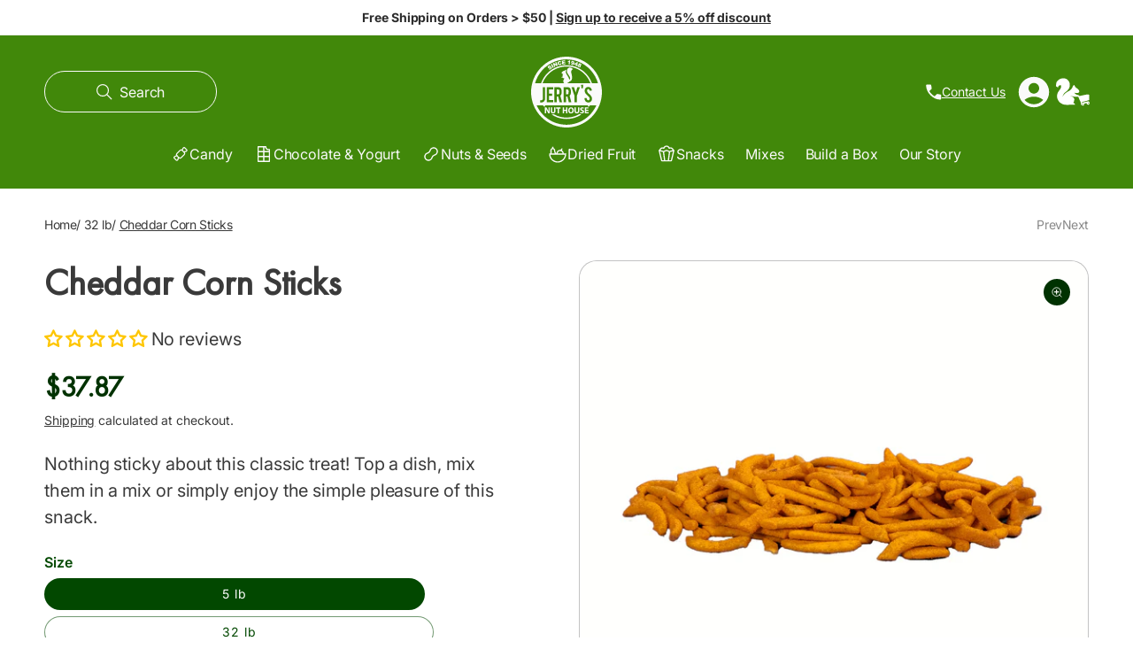

--- FILE ---
content_type: text/html; charset=utf-8
request_url: https://jerrysnuthouse.com/products/cheddar-corn-sticks
body_size: 116471
content:
<!doctype html>
<html class="js" lang="en">
  <head>
<script type="text/javascript" src="https://edge.personalizer.io/storefront/2.0.0/js/shopify/storefront.min.js?key=gn9us-ltw5s6t4kld3shl1e-nn08b&shop=jerrys-nut-house-co.myshopify.com"></script>
<script>
window.LimeSpot = window.LimeSpot === undefined ? {} : LimeSpot;
LimeSpot.PageInfo = { Type: "Product", Template: "product", ReferenceIdentifier: "6925866008768" };

LimeSpot.StoreInfo = { Theme: "Loka 1.6 - Klaviyo Fix" };


LimeSpot.CartItems = [];
</script>





    <meta charset="utf-8">
    <meta http-equiv="X-UA-Compatible" content="IE=edge">
    <meta name="viewport" content="width=device-width,initial-scale=1">
    <meta name="theme-color" content="">
    <link rel="canonical" href="https://jerrysnuthouse.com/products/cheddar-corn-sticks"><link rel="icon" type="image/png" href="//jerrysnuthouse.com/cdn/shop/files/favicon.png?crop=center&height=32&v=1613535820&width=32"><link rel="preconnect" href="https://fonts.shopifycdn.com" crossorigin><title>
      Cheddar Corn Sticks
 &ndash; Jerry&#39;s Nut house</title>

    
      <meta name="description" content="Nothing sticky about this classic treat! Top a dish, mix them in a mix or simply enjoy the simple pleasure of this snack.">
    

    

<meta property="og:site_name" content="Jerry&#39;s Nut house">
<meta property="og:url" content="https://jerrysnuthouse.com/products/cheddar-corn-sticks">
<meta property="og:title" content="Cheddar Corn Sticks">
<meta property="og:type" content="product">
<meta property="og:description" content="Nothing sticky about this classic treat! Top a dish, mix them in a mix or simply enjoy the simple pleasure of this snack."><meta property="og:image" content="http://jerrysnuthouse.com/cdn/shop/files/Cheddar_20Corn_20Sticks_20Pile.jpg?v=1758625567">
  <meta property="og:image:secure_url" content="https://jerrysnuthouse.com/cdn/shop/files/Cheddar_20Corn_20Sticks_20Pile.jpg?v=1758625567">
  <meta property="og:image:width" content="2048">
  <meta property="og:image:height" content="2048"><meta property="og:price:amount" content="37.87">
  <meta property="og:price:currency" content="USD"><meta name="twitter:card" content="summary_large_image">
<meta name="twitter:title" content="Cheddar Corn Sticks">
<meta name="twitter:description" content="Nothing sticky about this classic treat! Top a dish, mix them in a mix or simply enjoy the simple pleasure of this snack.">


    <script src="//jerrysnuthouse.com/cdn/shop/t/25/assets/constants.js?v=132983761750457495441767806192" defer="defer"></script>
    <script src="//jerrysnuthouse.com/cdn/shop/t/25/assets/pubsub.js?v=158357773527763999511767806192" defer="defer"></script>
    <script src="//jerrysnuthouse.com/cdn/shop/t/25/assets/global.js?v=145985893145664845841767806192" defer="defer"></script>
    <script src="//jerrysnuthouse.com/cdn/shop/t/25/assets/details-disclosure.js?v=13653116266235556501767806192" defer="defer"></script>
    <script src="//jerrysnuthouse.com/cdn/shop/t/25/assets/details-modal.js?v=109033554106633212341767806192" defer="defer"></script>
    <script src="//jerrysnuthouse.com/cdn/shop/t/25/assets/search-form.js?v=133129549252120666541767806192" defer="defer"></script>
    <script>
      (function() {
        if (window._klaviyoDuplicateBlocker) return;
        window._klaviyoDuplicateBlocker = true;
        
        let klaviyoMainScriptLoaded = false;
        const originalAppendChild = Node.prototype.appendChild;
        const originalInsertBefore = Node.prototype.insertBefore;
        
        function isKlaviyoMainScript(script) {
          return script.tagName === 'SCRIPT' && 
                 script.src && 
                 script.src.includes('klaviyo.js') &&
                 !script.src.includes('build') &&
                 !script.src.includes('runtime');
        }
        
        Node.prototype.appendChild = function(child) {
          if (isKlaviyoMainScript(child) && klaviyoMainScriptLoaded) {
            console.warn('🚫 Blocked duplicate Klaviyo main script:', child.src);
            return child; // Return without appending
          }
          if (isKlaviyoMainScript(child)) {
            klaviyoMainScriptLoaded = true;
            console.log('✅ Allowed first Klaviyo main script:', child.src);
          }
          return originalAppendChild.call(this, child);
        };
        
        Node.prototype.insertBefore = function(newNode, referenceNode) {
          if (isKlaviyoMainScript(newNode) && klaviyoMainScriptLoaded) {
            console.warn('🚫 Blocked duplicate Klaviyo main script (insertBefore):', newNode.src);
            return newNode;
          }
          if (isKlaviyoMainScript(newNode)) {
            klaviyoMainScriptLoaded = true;
            console.log('✅ Allowed first Klaviyo main script (insertBefore):', newNode.src);
          }
          return originalInsertBefore.call(this, newNode, referenceNode);
        };
      })();
    </script>

    <script>window.performance && window.performance.mark && window.performance.mark('shopify.content_for_header.start');</script><meta id="shopify-digital-wallet" name="shopify-digital-wallet" content="/9549185105/digital_wallets/dialog">
<meta name="shopify-checkout-api-token" content="d7f9a7c28465d67906e9425249e4be52">
<link rel="alternate" type="application/json+oembed" href="https://jerrysnuthouse.com/products/cheddar-corn-sticks.oembed">
<script async="async" src="/checkouts/internal/preloads.js?locale=en-US"></script>
<link rel="preconnect" href="https://shop.app" crossorigin="anonymous">
<script async="async" src="https://shop.app/checkouts/internal/preloads.js?locale=en-US&shop_id=9549185105" crossorigin="anonymous"></script>
<script id="apple-pay-shop-capabilities" type="application/json">{"shopId":9549185105,"countryCode":"US","currencyCode":"USD","merchantCapabilities":["supports3DS"],"merchantId":"gid:\/\/shopify\/Shop\/9549185105","merchantName":"Jerry's Nut house","requiredBillingContactFields":["postalAddress","email"],"requiredShippingContactFields":["postalAddress","email"],"shippingType":"shipping","supportedNetworks":["visa","masterCard","amex","discover","elo","jcb"],"total":{"type":"pending","label":"Jerry's Nut house","amount":"1.00"},"shopifyPaymentsEnabled":true,"supportsSubscriptions":true}</script>
<script id="shopify-features" type="application/json">{"accessToken":"d7f9a7c28465d67906e9425249e4be52","betas":["rich-media-storefront-analytics"],"domain":"jerrysnuthouse.com","predictiveSearch":true,"shopId":9549185105,"locale":"en"}</script>
<script>var Shopify = Shopify || {};
Shopify.shop = "jerrys-nut-house-co.myshopify.com";
Shopify.locale = "en";
Shopify.currency = {"active":"USD","rate":"1.0"};
Shopify.country = "US";
Shopify.theme = {"name":"Loka 1.6 - Klaviyo Fix","id":157917577431,"schema_name":"Loka","schema_version":"2.0.0","theme_store_id":3440,"role":"main"};
Shopify.theme.handle = "null";
Shopify.theme.style = {"id":null,"handle":null};
Shopify.cdnHost = "jerrysnuthouse.com/cdn";
Shopify.routes = Shopify.routes || {};
Shopify.routes.root = "/";</script>
<script type="module">!function(o){(o.Shopify=o.Shopify||{}).modules=!0}(window);</script>
<script>!function(o){function n(){var o=[];function n(){o.push(Array.prototype.slice.apply(arguments))}return n.q=o,n}var t=o.Shopify=o.Shopify||{};t.loadFeatures=n(),t.autoloadFeatures=n()}(window);</script>
<script>
  window.ShopifyPay = window.ShopifyPay || {};
  window.ShopifyPay.apiHost = "shop.app\/pay";
  window.ShopifyPay.redirectState = null;
</script>
<script id="shop-js-analytics" type="application/json">{"pageType":"product"}</script>
<script defer="defer" async type="module" src="//jerrysnuthouse.com/cdn/shopifycloud/shop-js/modules/v2/client.init-shop-cart-sync_BdyHc3Nr.en.esm.js"></script>
<script defer="defer" async type="module" src="//jerrysnuthouse.com/cdn/shopifycloud/shop-js/modules/v2/chunk.common_Daul8nwZ.esm.js"></script>
<script type="module">
  await import("//jerrysnuthouse.com/cdn/shopifycloud/shop-js/modules/v2/client.init-shop-cart-sync_BdyHc3Nr.en.esm.js");
await import("//jerrysnuthouse.com/cdn/shopifycloud/shop-js/modules/v2/chunk.common_Daul8nwZ.esm.js");

  window.Shopify.SignInWithShop?.initShopCartSync?.({"fedCMEnabled":true,"windoidEnabled":true});

</script>
<script defer="defer" async type="module" src="//jerrysnuthouse.com/cdn/shopifycloud/shop-js/modules/v2/client.payment-terms_MV4M3zvL.en.esm.js"></script>
<script defer="defer" async type="module" src="//jerrysnuthouse.com/cdn/shopifycloud/shop-js/modules/v2/chunk.common_Daul8nwZ.esm.js"></script>
<script defer="defer" async type="module" src="//jerrysnuthouse.com/cdn/shopifycloud/shop-js/modules/v2/chunk.modal_CQq8HTM6.esm.js"></script>
<script type="module">
  await import("//jerrysnuthouse.com/cdn/shopifycloud/shop-js/modules/v2/client.payment-terms_MV4M3zvL.en.esm.js");
await import("//jerrysnuthouse.com/cdn/shopifycloud/shop-js/modules/v2/chunk.common_Daul8nwZ.esm.js");
await import("//jerrysnuthouse.com/cdn/shopifycloud/shop-js/modules/v2/chunk.modal_CQq8HTM6.esm.js");

  
</script>
<script>
  window.Shopify = window.Shopify || {};
  if (!window.Shopify.featureAssets) window.Shopify.featureAssets = {};
  window.Shopify.featureAssets['shop-js'] = {"shop-cart-sync":["modules/v2/client.shop-cart-sync_QYOiDySF.en.esm.js","modules/v2/chunk.common_Daul8nwZ.esm.js"],"init-fed-cm":["modules/v2/client.init-fed-cm_DchLp9rc.en.esm.js","modules/v2/chunk.common_Daul8nwZ.esm.js"],"shop-button":["modules/v2/client.shop-button_OV7bAJc5.en.esm.js","modules/v2/chunk.common_Daul8nwZ.esm.js"],"init-windoid":["modules/v2/client.init-windoid_DwxFKQ8e.en.esm.js","modules/v2/chunk.common_Daul8nwZ.esm.js"],"shop-cash-offers":["modules/v2/client.shop-cash-offers_DWtL6Bq3.en.esm.js","modules/v2/chunk.common_Daul8nwZ.esm.js","modules/v2/chunk.modal_CQq8HTM6.esm.js"],"shop-toast-manager":["modules/v2/client.shop-toast-manager_CX9r1SjA.en.esm.js","modules/v2/chunk.common_Daul8nwZ.esm.js"],"init-shop-email-lookup-coordinator":["modules/v2/client.init-shop-email-lookup-coordinator_UhKnw74l.en.esm.js","modules/v2/chunk.common_Daul8nwZ.esm.js"],"pay-button":["modules/v2/client.pay-button_DzxNnLDY.en.esm.js","modules/v2/chunk.common_Daul8nwZ.esm.js"],"avatar":["modules/v2/client.avatar_BTnouDA3.en.esm.js"],"init-shop-cart-sync":["modules/v2/client.init-shop-cart-sync_BdyHc3Nr.en.esm.js","modules/v2/chunk.common_Daul8nwZ.esm.js"],"shop-login-button":["modules/v2/client.shop-login-button_D8B466_1.en.esm.js","modules/v2/chunk.common_Daul8nwZ.esm.js","modules/v2/chunk.modal_CQq8HTM6.esm.js"],"init-customer-accounts-sign-up":["modules/v2/client.init-customer-accounts-sign-up_C8fpPm4i.en.esm.js","modules/v2/client.shop-login-button_D8B466_1.en.esm.js","modules/v2/chunk.common_Daul8nwZ.esm.js","modules/v2/chunk.modal_CQq8HTM6.esm.js"],"init-shop-for-new-customer-accounts":["modules/v2/client.init-shop-for-new-customer-accounts_CVTO0Ztu.en.esm.js","modules/v2/client.shop-login-button_D8B466_1.en.esm.js","modules/v2/chunk.common_Daul8nwZ.esm.js","modules/v2/chunk.modal_CQq8HTM6.esm.js"],"init-customer-accounts":["modules/v2/client.init-customer-accounts_dRgKMfrE.en.esm.js","modules/v2/client.shop-login-button_D8B466_1.en.esm.js","modules/v2/chunk.common_Daul8nwZ.esm.js","modules/v2/chunk.modal_CQq8HTM6.esm.js"],"shop-follow-button":["modules/v2/client.shop-follow-button_CkZpjEct.en.esm.js","modules/v2/chunk.common_Daul8nwZ.esm.js","modules/v2/chunk.modal_CQq8HTM6.esm.js"],"lead-capture":["modules/v2/client.lead-capture_BntHBhfp.en.esm.js","modules/v2/chunk.common_Daul8nwZ.esm.js","modules/v2/chunk.modal_CQq8HTM6.esm.js"],"checkout-modal":["modules/v2/client.checkout-modal_CfxcYbTm.en.esm.js","modules/v2/chunk.common_Daul8nwZ.esm.js","modules/v2/chunk.modal_CQq8HTM6.esm.js"],"shop-login":["modules/v2/client.shop-login_Da4GZ2H6.en.esm.js","modules/v2/chunk.common_Daul8nwZ.esm.js","modules/v2/chunk.modal_CQq8HTM6.esm.js"],"payment-terms":["modules/v2/client.payment-terms_MV4M3zvL.en.esm.js","modules/v2/chunk.common_Daul8nwZ.esm.js","modules/v2/chunk.modal_CQq8HTM6.esm.js"]};
</script>
<script>(function() {
  var isLoaded = false;
  function asyncLoad() {
    if (isLoaded) return;
    isLoaded = true;
    var urls = ["\/\/social-login.oxiapps.com\/api\/init?vt=928351\u0026shop=jerrys-nut-house-co.myshopify.com","https:\/\/formbuilder.hulkapps.com\/skeletopapp.js?shop=jerrys-nut-house-co.myshopify.com","https:\/\/d23dclunsivw3h.cloudfront.net\/redirect-app.js?shop=jerrys-nut-house-co.myshopify.com","https:\/\/shopify.covet.pics\/covet-pics-widget-inject.js?shop=jerrys-nut-house-co.myshopify.com","\/\/cdn.shopify.com\/proxy\/4f006a3fec93d587dc0edf6c95a1468a4dd39be4d8da363a8840ac87323eff15\/d1639lhkj5l89m.cloudfront.net\/js\/storefront\/uppromote.js?shop=jerrys-nut-house-co.myshopify.com\u0026sp-cache-control=cHVibGljLCBtYXgtYWdlPTkwMA","https:\/\/edge.personalizer.io\/storefront\/2.0.0\/js\/shopify\/storefront.min.js?key=gn9us-ltw5s6t4kld3shl1e-nn08b\u0026shop=jerrys-nut-house-co.myshopify.com"];
    for (var i = 0; i < urls.length; i++) {
      var s = document.createElement('script');
      s.type = 'text/javascript';
      s.async = true;
      s.src = urls[i];
      var x = document.getElementsByTagName('script')[0];
      x.parentNode.insertBefore(s, x);
    }
  };
  if(window.attachEvent) {
    window.attachEvent('onload', asyncLoad);
  } else {
    window.addEventListener('load', asyncLoad, false);
  }
})();</script>
<script id="__st">var __st={"a":9549185105,"offset":-25200,"reqid":"ae61fb14-1165-44f6-93a4-4a0431d3da72-1768972734","pageurl":"jerrysnuthouse.com\/products\/cheddar-corn-sticks","u":"df0ac010042c","p":"product","rtyp":"product","rid":6925866008768};</script>
<script>window.ShopifyPaypalV4VisibilityTracking = true;</script>
<script id="captcha-bootstrap">!function(){'use strict';const t='contact',e='account',n='new_comment',o=[[t,t],['blogs',n],['comments',n],[t,'customer']],c=[[e,'customer_login'],[e,'guest_login'],[e,'recover_customer_password'],[e,'create_customer']],r=t=>t.map((([t,e])=>`form[action*='/${t}']:not([data-nocaptcha='true']) input[name='form_type'][value='${e}']`)).join(','),a=t=>()=>t?[...document.querySelectorAll(t)].map((t=>t.form)):[];function s(){const t=[...o],e=r(t);return a(e)}const i='password',u='form_key',d=['recaptcha-v3-token','g-recaptcha-response','h-captcha-response',i],f=()=>{try{return window.sessionStorage}catch{return}},m='__shopify_v',_=t=>t.elements[u];function p(t,e,n=!1){try{const o=window.sessionStorage,c=JSON.parse(o.getItem(e)),{data:r}=function(t){const{data:e,action:n}=t;return t[m]||n?{data:e,action:n}:{data:t,action:n}}(c);for(const[e,n]of Object.entries(r))t.elements[e]&&(t.elements[e].value=n);n&&o.removeItem(e)}catch(o){console.error('form repopulation failed',{error:o})}}const l='form_type',E='cptcha';function T(t){t.dataset[E]=!0}const w=window,h=w.document,L='Shopify',v='ce_forms',y='captcha';let A=!1;((t,e)=>{const n=(g='f06e6c50-85a8-45c8-87d0-21a2b65856fe',I='https://cdn.shopify.com/shopifycloud/storefront-forms-hcaptcha/ce_storefront_forms_captcha_hcaptcha.v1.5.2.iife.js',D={infoText:'Protected by hCaptcha',privacyText:'Privacy',termsText:'Terms'},(t,e,n)=>{const o=w[L][v],c=o.bindForm;if(c)return c(t,g,e,D).then(n);var r;o.q.push([[t,g,e,D],n]),r=I,A||(h.body.append(Object.assign(h.createElement('script'),{id:'captcha-provider',async:!0,src:r})),A=!0)});var g,I,D;w[L]=w[L]||{},w[L][v]=w[L][v]||{},w[L][v].q=[],w[L][y]=w[L][y]||{},w[L][y].protect=function(t,e){n(t,void 0,e),T(t)},Object.freeze(w[L][y]),function(t,e,n,w,h,L){const[v,y,A,g]=function(t,e,n){const i=e?o:[],u=t?c:[],d=[...i,...u],f=r(d),m=r(i),_=r(d.filter((([t,e])=>n.includes(e))));return[a(f),a(m),a(_),s()]}(w,h,L),I=t=>{const e=t.target;return e instanceof HTMLFormElement?e:e&&e.form},D=t=>v().includes(t);t.addEventListener('submit',(t=>{const e=I(t);if(!e)return;const n=D(e)&&!e.dataset.hcaptchaBound&&!e.dataset.recaptchaBound,o=_(e),c=g().includes(e)&&(!o||!o.value);(n||c)&&t.preventDefault(),c&&!n&&(function(t){try{if(!f())return;!function(t){const e=f();if(!e)return;const n=_(t);if(!n)return;const o=n.value;o&&e.removeItem(o)}(t);const e=Array.from(Array(32),(()=>Math.random().toString(36)[2])).join('');!function(t,e){_(t)||t.append(Object.assign(document.createElement('input'),{type:'hidden',name:u})),t.elements[u].value=e}(t,e),function(t,e){const n=f();if(!n)return;const o=[...t.querySelectorAll(`input[type='${i}']`)].map((({name:t})=>t)),c=[...d,...o],r={};for(const[a,s]of new FormData(t).entries())c.includes(a)||(r[a]=s);n.setItem(e,JSON.stringify({[m]:1,action:t.action,data:r}))}(t,e)}catch(e){console.error('failed to persist form',e)}}(e),e.submit())}));const S=(t,e)=>{t&&!t.dataset[E]&&(n(t,e.some((e=>e===t))),T(t))};for(const o of['focusin','change'])t.addEventListener(o,(t=>{const e=I(t);D(e)&&S(e,y())}));const B=e.get('form_key'),M=e.get(l),P=B&&M;t.addEventListener('DOMContentLoaded',(()=>{const t=y();if(P)for(const e of t)e.elements[l].value===M&&p(e,B);[...new Set([...A(),...v().filter((t=>'true'===t.dataset.shopifyCaptcha))])].forEach((e=>S(e,t)))}))}(h,new URLSearchParams(w.location.search),n,t,e,['guest_login'])})(!0,!0)}();</script>
<script integrity="sha256-4kQ18oKyAcykRKYeNunJcIwy7WH5gtpwJnB7kiuLZ1E=" data-source-attribution="shopify.loadfeatures" defer="defer" src="//jerrysnuthouse.com/cdn/shopifycloud/storefront/assets/storefront/load_feature-a0a9edcb.js" crossorigin="anonymous"></script>
<script crossorigin="anonymous" defer="defer" src="//jerrysnuthouse.com/cdn/shopifycloud/storefront/assets/shopify_pay/storefront-65b4c6d7.js?v=20250812"></script>
<script data-source-attribution="shopify.dynamic_checkout.dynamic.init">var Shopify=Shopify||{};Shopify.PaymentButton=Shopify.PaymentButton||{isStorefrontPortableWallets:!0,init:function(){window.Shopify.PaymentButton.init=function(){};var t=document.createElement("script");t.src="https://jerrysnuthouse.com/cdn/shopifycloud/portable-wallets/latest/portable-wallets.en.js",t.type="module",document.head.appendChild(t)}};
</script>
<script data-source-attribution="shopify.dynamic_checkout.buyer_consent">
  function portableWalletsHideBuyerConsent(e){var t=document.getElementById("shopify-buyer-consent"),n=document.getElementById("shopify-subscription-policy-button");t&&n&&(t.classList.add("hidden"),t.setAttribute("aria-hidden","true"),n.removeEventListener("click",e))}function portableWalletsShowBuyerConsent(e){var t=document.getElementById("shopify-buyer-consent"),n=document.getElementById("shopify-subscription-policy-button");t&&n&&(t.classList.remove("hidden"),t.removeAttribute("aria-hidden"),n.addEventListener("click",e))}window.Shopify?.PaymentButton&&(window.Shopify.PaymentButton.hideBuyerConsent=portableWalletsHideBuyerConsent,window.Shopify.PaymentButton.showBuyerConsent=portableWalletsShowBuyerConsent);
</script>
<script>
  function portableWalletsCleanup(e){e&&e.src&&console.error("Failed to load portable wallets script "+e.src);var t=document.querySelectorAll("shopify-accelerated-checkout .shopify-payment-button__skeleton, shopify-accelerated-checkout-cart .wallet-cart-button__skeleton"),e=document.getElementById("shopify-buyer-consent");for(let e=0;e<t.length;e++)t[e].remove();e&&e.remove()}function portableWalletsNotLoadedAsModule(e){e instanceof ErrorEvent&&"string"==typeof e.message&&e.message.includes("import.meta")&&"string"==typeof e.filename&&e.filename.includes("portable-wallets")&&(window.removeEventListener("error",portableWalletsNotLoadedAsModule),window.Shopify.PaymentButton.failedToLoad=e,"loading"===document.readyState?document.addEventListener("DOMContentLoaded",window.Shopify.PaymentButton.init):window.Shopify.PaymentButton.init())}window.addEventListener("error",portableWalletsNotLoadedAsModule);
</script>

<script type="module" src="https://jerrysnuthouse.com/cdn/shopifycloud/portable-wallets/latest/portable-wallets.en.js" onError="portableWalletsCleanup(this)" crossorigin="anonymous"></script>
<script nomodule>
  document.addEventListener("DOMContentLoaded", portableWalletsCleanup);
</script>

<link id="shopify-accelerated-checkout-styles" rel="stylesheet" media="screen" href="https://jerrysnuthouse.com/cdn/shopifycloud/portable-wallets/latest/accelerated-checkout-backwards-compat.css" crossorigin="anonymous">
<style id="shopify-accelerated-checkout-cart">
        #shopify-buyer-consent {
  margin-top: 1em;
  display: inline-block;
  width: 100%;
}

#shopify-buyer-consent.hidden {
  display: none;
}

#shopify-subscription-policy-button {
  background: none;
  border: none;
  padding: 0;
  text-decoration: underline;
  font-size: inherit;
  cursor: pointer;
}

#shopify-subscription-policy-button::before {
  box-shadow: none;
}

      </style>
<script id="sections-script" data-sections="header" defer="defer" src="//jerrysnuthouse.com/cdn/shop/t/25/compiled_assets/scripts.js?v=20488"></script>
<script>window.performance && window.performance.mark && window.performance.mark('shopify.content_for_header.end');</script>


    <style data-shopify>
      @font-face {
  font-family: Inter;
  font-weight: 400;
  font-style: normal;
  font-display: swap;
  src: url("//jerrysnuthouse.com/cdn/fonts/inter/inter_n4.b2a3f24c19b4de56e8871f609e73ca7f6d2e2bb9.woff2") format("woff2"),
       url("//jerrysnuthouse.com/cdn/fonts/inter/inter_n4.af8052d517e0c9ffac7b814872cecc27ae1fa132.woff") format("woff");
}

      @font-face {
  font-family: Inter;
  font-weight: 700;
  font-style: normal;
  font-display: swap;
  src: url("//jerrysnuthouse.com/cdn/fonts/inter/inter_n7.02711e6b374660cfc7915d1afc1c204e633421e4.woff2") format("woff2"),
       url("//jerrysnuthouse.com/cdn/fonts/inter/inter_n7.6dab87426f6b8813070abd79972ceaf2f8d3b012.woff") format("woff");
}

      @font-face {
  font-family: Inter;
  font-weight: 400;
  font-style: italic;
  font-display: swap;
  src: url("//jerrysnuthouse.com/cdn/fonts/inter/inter_i4.feae1981dda792ab80d117249d9c7e0f1017e5b3.woff2") format("woff2"),
       url("//jerrysnuthouse.com/cdn/fonts/inter/inter_i4.62773b7113d5e5f02c71486623cf828884c85c6e.woff") format("woff");
}

      @font-face {
  font-family: Inter;
  font-weight: 700;
  font-style: italic;
  font-display: swap;
  src: url("//jerrysnuthouse.com/cdn/fonts/inter/inter_i7.b377bcd4cc0f160622a22d638ae7e2cd9b86ea4c.woff2") format("woff2"),
       url("//jerrysnuthouse.com/cdn/fonts/inter/inter_i7.7c69a6a34e3bb44fcf6f975857e13b9a9b25beb4.woff") format("woff");
}

      @font-face {
  font-family: Inter;
  font-weight: 600;
  font-style: normal;
  font-display: swap;
  src: url("//jerrysnuthouse.com/cdn/fonts/inter/inter_n6.771af0474a71b3797eb38f3487d6fb79d43b6877.woff2") format("woff2"),
       url("//jerrysnuthouse.com/cdn/fonts/inter/inter_n6.88c903d8f9e157d48b73b7777d0642925bcecde7.woff") format("woff");
}


      
        :root,
        .color-hover-scheme-main:hover,
        .color-scheme-main {
          --color-background: 255,255,255;
          --color-background-secondary: 255,253,252;
        
          --gradient-background: #ffffff;
        

        

          --color-foreground: 2,72,0;
          --color-body-text: 58,58,58;
          --color-accent: 2,72,0;
          --color-link: 58,58,58;
          --color-link-hover: 0,50,1;
          --color-price: 2,72,0;
          --color-previous-price: 114,115,115;
          --color-background-contrast: 191,191,191;

          --color-border: 72,129,32;
          --color-shadow: 72,129,32;

          --color-button: 0,50,1;
          --color-button-hover: 255,253,252;
          --color-button-text: 255,253,252;
          --color-button-text-hover: 58,58,58;

          --color-secondary-button: 255,255,255;
          --color-secondary-button-hover: 2,72,0;
          --color-secondary-button-text: 255,253,252;
          --color-secondary-button-text-hover: 255,253,252;

          --color-inline-button: 58,58,58;
          --color-inline-button-hover: 255,255,255;
          
          --color-sale-badge-foreground: 58,58,58;
          --color-sale-badge-background: 2,72,0;
          --color-sale-badge-foreground-large: 58,58,58;
          --color-sale-badge-background-large: 2,72,0;

          --color-sold-badge-foreground: 255,253,252;
          --color-sold-badge-background: 0,50,1;
          --color-custom-badge-foreground: 255,253,252;
          --color-custom-badge-background: 0,50,1;
          --color-post-badge-foreground: 255,253,252;
          --color-post-badge-background: 2,72,0;

          --color-icon: 0,50,1;
          --color-icon-hover: 2,72,0;

          --payment-terms-background-color: rgb(255 255 255);

          --color-input-text: 58,58,58;
          --color-input-background: 255,253,252;
          --color-input-border: 72,129,32;
          --color-input-button-text: 255,253,252;
          --color-input-button-background: 0,50,1;
          --color-input-button-text-hover: 58,58,58;
          --color-input-button-background-hover: 72,129,32;
        }
      
        
        .color-hover-scheme-announcement:hover,
        .color-scheme-announcement {
          --color-background: 255,255,255;
          --color-background-secondary: 0,50,1;
        
          --gradient-background: #ffffff;
        

        

          --color-foreground: 255,253,252;
          --color-body-text: 255,253,252;
          --color-accent: 2,72,0;
          --color-link: 255,253,252;
          --color-link-hover: 2,72,0;
          --color-price: 2,72,0;
          --color-previous-price: 255,253,252;
          --color-background-contrast: 191,191,191;

          --color-border: 2,72,0;
          --color-shadow: 2,72,0;

          --color-button: 2,72,0;
          --color-button-hover: 255,253,252;
          --color-button-text: 58,58,58;
          --color-button-text-hover: 0,50,1;

          --color-secondary-button: 255,255,255;
          --color-secondary-button-hover: 2,72,0;
          --color-secondary-button-text: 255,253,252;
          --color-secondary-button-text-hover: 58,58,58;

          --color-inline-button: 255,253,252;
          --color-inline-button-hover: 2,72,0;
          
          --color-sale-badge-foreground: 58,58,58;
          --color-sale-badge-background: 2,72,0;
          --color-sale-badge-foreground-large: 255,253,252;
          --color-sale-badge-background-large: 2,72,0;

          --color-sold-badge-foreground: 255,253,252;
          --color-sold-badge-background: 0,50,1;
          --color-custom-badge-foreground: 255,253,252;
          --color-custom-badge-background: 0,50,1;
          --color-post-badge-foreground: 255,253,252;
          --color-post-badge-background: 2,72,0;

          --color-icon: 255,253,252;
          --color-icon-hover: 2,72,0;

          --payment-terms-background-color: rgb(255 255 255);

          --color-input-text: 58,58,58;
          --color-input-background: 255,253,252;
          --color-input-border: 2,72,0;
          --color-input-button-text: 58,58,58;
          --color-input-button-background: 2,72,0;
          --color-input-button-text-hover: 0,50,1;
          --color-input-button-background-hover: 255,253,252;
        }
      
        
        .color-hover-scheme-header:hover,
        .color-scheme-header {
          --color-background: 65,136,10;
          --color-background-secondary: 44,93,6;
        
          --gradient-background: #41880a;
        

        

          --color-foreground: 250,250,250;
          --color-body-text: 58,58,58;
          --color-accent: 250,250,250;
          --color-link: 58,58,58;
          --color-link-hover: 2,72,0;
          --color-price: 2,72,0;
          --color-previous-price: 203,203,203;
          --color-background-contrast: 8,17,1;

          --color-border: 2,72,0;
          --color-shadow: 0,0,0;

          --color-button: 2,72,0;
          --color-button-hover: 255,253,252;
          --color-button-text: 58,58,58;
          --color-button-text-hover: 0,50,1;

          --color-secondary-button: 65,136,10;
          --color-secondary-button-hover: 2,72,0;
          --color-secondary-button-text: 255,253,252;
          --color-secondary-button-text-hover: 2,72,0;

          --color-inline-button: 255,253,252;
          --color-inline-button-hover: 2,72,0;
          
          --color-sale-badge-foreground: 58,58,58;
          --color-sale-badge-background: 2,72,0;
          --color-sale-badge-foreground-large: 255,253,252;
          --color-sale-badge-background-large: 2,72,0;

          --color-sold-badge-foreground: 255,253,252;
          --color-sold-badge-background: 2,72,0;
          --color-custom-badge-foreground: 255,253,252;
          --color-custom-badge-background: 2,72,0;
          --color-post-badge-foreground: 255,253,252;
          --color-post-badge-background: 2,72,0;

          --color-icon: 255,253,252;
          --color-icon-hover: 2,72,0;

          --payment-terms-background-color: rgb(65 136 10);

          --color-input-text: 58,58,58;
          --color-input-background: 255,253,252;
          --color-input-border: 58,58,58;
          --color-input-button-text: 58,58,58;
          --color-input-button-background: 2,72,0;
          --color-input-button-text-hover: 0,50,1;
          --color-input-button-background-hover: 255,253,252;
        }
      
        
        .color-hover-scheme-footer:hover,
        .color-scheme-footer {
          --color-background: 58,88,36;
          --color-background-secondary: 255,253,252;
        
          --gradient-background: #3a5824;
        

        

          --color-foreground: 250,250,250;
          --color-body-text: 250,250,250;
          --color-accent: 250,250,250;
          --color-link: 58,58,58;
          --color-link-hover: 0,50,1;
          --color-price: 2,72,0;
          --color-previous-price: 114,115,115;
          --color-background-contrast: 0,0,0;

          --color-border: 72,129,32;
          --color-shadow: 72,129,32;

          --color-button: 65,136,10;
          --color-button-hover: 72,129,32;
          --color-button-text: 255,253,252;
          --color-button-text-hover: 58,58,58;

          --color-secondary-button: 58,88,36;
          --color-secondary-button-hover: 2,72,0;
          --color-secondary-button-text: 65,136,10;
          --color-secondary-button-text-hover: 58,58,58;

          --color-inline-button: 58,58,58;
          --color-inline-button-hover: 0,50,1;
          
          --color-sale-badge-foreground: 58,58,58;
          --color-sale-badge-background: 2,72,0;
          --color-sale-badge-foreground-large: 255,253,252;
          --color-sale-badge-background-large: 2,72,0;

          --color-sold-badge-foreground: 255,253,252;
          --color-sold-badge-background: 0,50,1;
          --color-custom-badge-foreground: 255,253,252;
          --color-custom-badge-background: 0,50,1;
          --color-post-badge-foreground: 255,253,252;
          --color-post-badge-background: 2,72,0;

          --color-icon: 58,58,58;
          --color-icon-hover: 0,50,1;

          --payment-terms-background-color: rgb(58 88 36);

          --color-input-text: 58,58,58;
          --color-input-background: 255,253,252;
          --color-input-border: 72,129,32;
          --color-input-button-text: 255,253,252;
          --color-input-button-background: 0,50,1;
          --color-input-button-text-hover: 0,50,1;
          --color-input-button-background-hover: 255,253,252;
        }
      
        
        .color-hover-scheme-product:hover,
        .color-scheme-product {
          --color-background: 255,255,255;
          --color-background-secondary: 255,253,252;
        
          --gradient-background: #ffffff;
        

        

          --color-foreground: 58,58,58;
          --color-body-text: 114,115,115;
          --color-accent: 0,50,1;
          --color-link: 58,58,58;
          --color-link-hover: 2,72,0;
          --color-price: 2,72,0;
          --color-previous-price: 114,115,115;
          --color-background-contrast: 191,191,191;

          --color-border: 72,129,32;
          --color-shadow: 72,129,32;

          --color-button: 0,50,1;
          --color-button-hover: 72,129,32;
          --color-button-text: 255,253,252;
          --color-button-text-hover: 58,58,58;

          --color-secondary-button: 255,255,255;
          --color-secondary-button-hover: 2,72,0;
          --color-secondary-button-text: 0,50,1;
          --color-secondary-button-text-hover: 58,58,58;

          --color-inline-button: 58,58,58;
          --color-inline-button-hover: 2,72,0;
          
          --color-sale-badge-foreground: 58,58,58;
          --color-sale-badge-background: 2,72,0;
          --color-sale-badge-foreground-large: 255,253,252;
          --color-sale-badge-background-large: 2,72,0;

          --color-sold-badge-foreground: 255,253,252;
          --color-sold-badge-background: 0,50,1;
          --color-custom-badge-foreground: 255,253,252;
          --color-custom-badge-background: 0,50,1;
          --color-post-badge-foreground: 255,253,252;
          --color-post-badge-background: 2,72,0;

          --color-icon: 58,58,58;
          --color-icon-hover: 2,72,0;

          --payment-terms-background-color: rgb(255 255 255);

          --color-input-text: 58,58,58;
          --color-input-background: 255,253,252;
          --color-input-border: 72,129,32;
          --color-input-button-text: 255,253,252;
          --color-input-button-background: 0,50,1;
          --color-input-button-text-hover: 0,50,1;
          --color-input-button-background-hover: 255,253,252;
        }
      
        
        .color-hover-scheme-collection:hover,
        .color-scheme-collection {
          --color-background: 255,255,255;
          --color-background-secondary: 255,253,252;
        
          --gradient-background: #ffffff;
        

        

          --color-foreground: 58,58,58;
          --color-body-text: 58,58,58;
          --color-accent: 2,72,0;
          --color-link: 58,58,58;
          --color-link-hover: 0,50,1;
          --color-price: 2,72,0;
          --color-previous-price: 114,115,115;
          --color-background-contrast: 191,191,191;

          --color-border: 72,129,32;
          --color-shadow: 72,129,32;

          --color-button: 0,50,1;
          --color-button-hover: 72,129,32;
          --color-button-text: 255,253,252;
          --color-button-text-hover: 58,58,58;

          --color-secondary-button: 255,255,255;
          --color-secondary-button-hover: 2,72,0;
          --color-secondary-button-text: 0,50,1;
          --color-secondary-button-text-hover: 58,58,58;

          --color-inline-button: 58,58,58;
          --color-inline-button-hover: 2,72,0;
          
          --color-sale-badge-foreground: 58,58,58;
          --color-sale-badge-background: 2,72,0;
          --color-sale-badge-foreground-large: 255,253,252;
          --color-sale-badge-background-large: 2,72,0;

          --color-sold-badge-foreground: 255,253,252;
          --color-sold-badge-background: 0,50,1;
          --color-custom-badge-foreground: 255,253,252;
          --color-custom-badge-background: 0,50,1;
          --color-post-badge-foreground: 255,253,252;
          --color-post-badge-background: 2,72,0;

          --color-icon: 58,58,58;
          --color-icon-hover: 2,72,0;

          --payment-terms-background-color: rgb(255 255 255);

          --color-input-text: 58,58,58;
          --color-input-background: 255,253,252;
          --color-input-border: 72,129,32;
          --color-input-button-text: 255,253,252;
          --color-input-button-background: 0,50,1;
          --color-input-button-text-hover: 0,50,1;
          --color-input-button-background-hover: 255,253,252;
        }
      
        
        .color-hover-scheme-post:hover,
        .color-scheme-post {
          --color-background: 255,255,255;
          --color-background-secondary: 255,255,255;
        
          --gradient-background: #ffffff;
        

        

          --color-foreground: 0,66,43;
          --color-body-text: 16,16,16;
          --color-accent: 206,72,0;
          --color-link: 16,16,16;
          --color-link-hover: 16,16,16;
          --color-price: 206,72,0;
          --color-previous-price: 114,115,115;
          --color-background-contrast: 191,191,191;

          --color-border: 16,16,16;
          --color-shadow: 0,66,43;

          --color-button: 0,66,43;
          --color-button-hover: 16,16,16;
          --color-button-text: 255,255,255;
          --color-button-text-hover: 255,255,255;

          --color-secondary-button: 255,255,255;
          --color-secondary-button-hover: 16,16,16;
          --color-secondary-button-text: 0,66,43;
          --color-secondary-button-text-hover: 255,255,255;

          --color-inline-button: 16,16,16;
          --color-inline-button-hover: 16,16,16;
          
          --color-sale-badge-foreground: 255,255,255;
          --color-sale-badge-background: 16,16,16;
          --color-sale-badge-foreground-large: 255,255,255;
          --color-sale-badge-background-large: 206,72,0;

          --color-sold-badge-foreground: 255,255,255;
          --color-sold-badge-background: 0,66,43;
          --color-custom-badge-foreground: 255,255,255;
          --color-custom-badge-background: 0,66,43;
          --color-post-badge-foreground: 255,255,255;
          --color-post-badge-background: 206,72,0;

          --color-icon: 16,16,16;
          --color-icon-hover: 16,16,16;

          --payment-terms-background-color: rgb(255 255 255);

          --color-input-text: 16,16,16;
          --color-input-background: 255,255,255;
          --color-input-border: 0,66,43;
          --color-input-button-text: 255,255,255;
          --color-input-button-background: 0,66,43;
          --color-input-button-text-hover: 0,66,43;
          --color-input-button-background-hover: 255,255,255;
        }
      
        
        .color-hover-scheme-containers:hover,
        .color-scheme-containers {
          --color-background: 255,255,255;
          --color-background-secondary: 255,253,252;
        
          --gradient-background: #ffffff;
        

        

          --color-foreground: 43,43,43;
          --color-body-text: 43,43,43;
          --color-accent: 65,135,10;
          --color-link: 43,43,43;
          --color-link-hover: 65,135,10;
          --color-price: 65,135,10;
          --color-previous-price: 114,115,115;
          --color-background-contrast: 191,191,191;

          --color-border: 43,43,43;
          --color-shadow: 43,43,43;

          --color-button: 0,50,1;
          --color-button-hover: 255,253,252;
          --color-button-text: 255,253,252;
          --color-button-text-hover: 0,50,1;

          --color-secondary-button: 255,255,255;
          --color-secondary-button-hover: 0,50,1;
          --color-secondary-button-text: 0,50,1;
          --color-secondary-button-text-hover: 255,253,252;

          --color-inline-button: 43,43,43;
          --color-inline-button-hover: 65,135,10;
          
          --color-sale-badge-foreground: 255,253,252;
          --color-sale-badge-background: 43,43,43;
          --color-sale-badge-foreground-large: 255,253,252;
          --color-sale-badge-background-large: 65,135,10;

          --color-sold-badge-foreground: 255,253,252;
          --color-sold-badge-background: 0,50,1;
          --color-custom-badge-foreground: 255,253,252;
          --color-custom-badge-background: 0,50,1;
          --color-post-badge-foreground: 255,253,252;
          --color-post-badge-background: 65,135,10;

          --color-icon: 43,43,43;
          --color-icon-hover: 65,135,10;

          --payment-terms-background-color: rgb(255 255 255);

          --color-input-text: 43,43,43;
          --color-input-background: 255,253,252;
          --color-input-border: 0,50,1;
          --color-input-button-text: 255,253,252;
          --color-input-button-background: 0,50,1;
          --color-input-button-text-hover: 0,50,1;
          --color-input-button-background-hover: 255,253,252;
        }
      
        
        .color-hover-scheme-2:hover,
        .color-scheme-2 {
          --color-background: 34,34,34;
          --color-background-secondary: 255,255,255;
        
          --gradient-background: #222222;
        

        

          --color-foreground: 250,250,250;
          --color-body-text: 250,250,250;
          --color-accent: 206,72,0;
          --color-link: 16,16,16;
          --color-link-hover: 16,16,16;
          --color-price: 206,72,0;
          --color-previous-price: 114,115,115;
          --color-background-contrast: 47,47,47;

          --color-border: 16,16,16;
          --color-shadow: 16,16,16;

          --color-button: 16,16,16;
          --color-button-hover: 16,16,16;
          --color-button-text: 243,243,243;
          --color-button-text-hover: 255,255,255;

          --color-secondary-button: 34,34,34;
          --color-secondary-button-hover: 0,66,43;
          --color-secondary-button-text: 0,66,43;
          --color-secondary-button-text-hover: 255,255,255;

          --color-inline-button: 16,16,16;
          --color-inline-button-hover: 16,16,16;
          
          --color-sale-badge-foreground: 255,255,255;
          --color-sale-badge-background: 16,16,16;
          --color-sale-badge-foreground-large: 255,255,255;
          --color-sale-badge-background-large: 206,72,0;

          --color-sold-badge-foreground: 255,255,255;
          --color-sold-badge-background: 0,66,43;
          --color-custom-badge-foreground: 255,255,255;
          --color-custom-badge-background: 0,66,43;
          --color-post-badge-foreground: 255,255,255;
          --color-post-badge-background: 206,72,0;

          --color-icon: 16,16,16;
          --color-icon-hover: 16,16,16;

          --payment-terms-background-color: rgb(34 34 34);

          --color-input-text: 16,16,16;
          --color-input-background: 255,255,255;
          --color-input-border: 0,66,43;
          --color-input-button-text: 255,255,255;
          --color-input-button-background: 0,66,43;
          --color-input-button-text-hover: 0,66,43;
          --color-input-button-background-hover: 255,255,255;
        }
      
        
        .color-hover-scheme-3:hover,
        .color-scheme-3 {
          --color-background: 255,255,255;
          --color-background-secondary: 74,107,50;
        
          --gradient-background: #ffffff;
        

        

          --color-foreground: 255,253,252;
          --color-body-text: 255,253,252;
          --color-accent: 162,244,211;
          --color-link: 255,253,252;
          --color-link-hover: 162,244,211;
          --color-price: 65,135,10;
          --color-previous-price: 203,203,203;
          --color-background-contrast: 191,191,191;

          --color-border: 43,43,43;
          --color-shadow: 255,253,252;

          --color-button: 65,135,10;
          --color-button-hover: 255,253,252;
          --color-button-text: 255,253,252;
          --color-button-text-hover: 65,135,10;

          --color-secondary-button: 255,255,255;
          --color-secondary-button-hover: 255,253,252;
          --color-secondary-button-text: 255,253,252;
          --color-secondary-button-text-hover: 43,43,43;

          --color-inline-button: 255,253,252;
          --color-inline-button-hover: 65,135,10;
          
          --color-sale-badge-foreground: 58,58,58;
          --color-sale-badge-background: 43,43,43;
          --color-sale-badge-foreground-large: 58,58,58;
          --color-sale-badge-background-large: 65,135,10;

          --color-sold-badge-foreground: 255,253,252;
          --color-sold-badge-background: 0,50,1;
          --color-custom-badge-foreground: 255,253,252;
          --color-custom-badge-background: 0,50,1;
          --color-post-badge-foreground: 255,253,252;
          --color-post-badge-background: 0,50,1;

          --color-icon: 255,253,252;
          --color-icon-hover: 162,244,211;

          --payment-terms-background-color: rgb(255 255 255);

          --color-input-text: 255,253,252;
          --color-input-background: 0,50,1;
          --color-input-border: 255,253,252;
          --color-input-button-text: 255,253,252;
          --color-input-button-background: 0,50,1;
          --color-input-button-text-hover: 0,50,1;
          --color-input-button-background-hover: 255,253,252;
        }
      
        
        .color-hover-scheme-6:hover,
        .color-scheme-6 {
          --color-background: 255,255,255;
          --color-background-secondary: 255,253,252;
        
          --gradient-background: #ffffff;
        

        

          --color-foreground: 0,50,1;
          --color-body-text: 43,43,43;
          --color-accent: 65,135,10;
          --color-link: 43,43,43;
          --color-link-hover: 0,50,1;
          --color-price: 65,135,10;
          --color-previous-price: 114,115,115;
          --color-background-contrast: 191,191,191;

          --color-border: 43,43,43;
          --color-shadow: 0,50,1;

          --color-button: 0,50,1;
          --color-button-hover: 43,43,43;
          --color-button-text: 255,253,252;
          --color-button-text-hover: 255,253,252;

          --color-secondary-button: 255,255,255;
          --color-secondary-button-hover: 43,43,43;
          --color-secondary-button-text: 0,50,1;
          --color-secondary-button-text-hover: 255,253,252;

          --color-inline-button: 43,43,43;
          --color-inline-button-hover: 65,135,10;
          
          --color-sale-badge-foreground: 255,253,252;
          --color-sale-badge-background: 43,43,43;
          --color-sale-badge-foreground-large: 255,253,252;
          --color-sale-badge-background-large: 65,135,10;

          --color-sold-badge-foreground: 255,253,252;
          --color-sold-badge-background: 0,50,1;
          --color-custom-badge-foreground: 255,253,252;
          --color-custom-badge-background: 0,50,1;
          --color-post-badge-foreground: 255,253,252;
          --color-post-badge-background: 65,135,10;

          --color-icon: 43,43,43;
          --color-icon-hover: 65,135,10;

          --payment-terms-background-color: rgb(255 255 255);

          --color-input-text: 43,43,43;
          --color-input-background: 255,253,252;
          --color-input-border: 0,50,1;
          --color-input-button-text: 255,253,252;
          --color-input-button-background: 0,50,1;
          --color-input-button-text-hover: 0,50,1;
          --color-input-button-background-hover: 255,253,252;
        }
      
        
        .color-hover-scheme-7:hover,
        .color-scheme-7 {
          --color-background: 255,255,255;
          --color-background-secondary: 255,253,252;
        
          --gradient-background: #ffffff;
        

        

          --color-foreground: 0,50,1;
          --color-body-text: 43,43,43;
          --color-accent: 162,244,211;
          --color-link: 43,43,43;
          --color-link-hover: 0,50,1;
          --color-price: 65,135,10;
          --color-previous-price: 114,115,115;
          --color-background-contrast: 191,191,191;

          --color-border: 43,43,43;
          --color-shadow: 43,43,43;

          --color-button: 65,135,10;
          --color-button-hover: 255,253,252;
          --color-button-text: 255,253,252;
          --color-button-text-hover: 65,135,10;

          --color-secondary-button: 255,255,255;
          --color-secondary-button-hover: 43,43,43;
          --color-secondary-button-text: 43,43,43;
          --color-secondary-button-text-hover: 255,253,252;

          --color-inline-button: 43,43,43;
          --color-inline-button-hover: 65,135,10;
          
          --color-sale-badge-foreground: 255,253,252;
          --color-sale-badge-background: 43,43,43;
          --color-sale-badge-foreground-large: 255,253,252;
          --color-sale-badge-background-large: 65,135,10;

          --color-sold-badge-foreground: 255,253,252;
          --color-sold-badge-background: 0,50,1;
          --color-custom-badge-foreground: 255,253,252;
          --color-custom-badge-background: 0,50,1;
          --color-post-badge-foreground: 255,253,252;
          --color-post-badge-background: 65,135,10;

          --color-icon: 43,43,43;
          --color-icon-hover: 65,135,10;

          --payment-terms-background-color: rgb(255 255 255);

          --color-input-text: 43,43,43;
          --color-input-background: 255,253,252;
          --color-input-border: 203,203,203;
          --color-input-button-text: 255,253,252;
          --color-input-button-background: 0,50,1;
          --color-input-button-text-hover: 0,50,1;
          --color-input-button-background-hover: 255,253,252;
        }
      
        
        .color-hover-scheme-8:hover,
        .color-scheme-8 {
          --color-background: 58,88,36;
          --color-background-secondary: 255,253,252;
        
          --gradient-background: #3a5824;
        

        

          --color-foreground: 250,250,250;
          --color-body-text: 250,250,250;
          --color-accent: 250,250,250;
          --color-link: 250,250,250;
          --color-link-hover: 0,50,1;
          --color-price: 65,135,10;
          --color-previous-price: 114,115,115;
          --color-background-contrast: 0,0,0;

          --color-border: 0,50,1;
          --color-shadow: 43,43,43;

          --color-button: 65,135,10;
          --color-button-hover: 255,253,252;
          --color-button-text: 255,253,252;
          --color-button-text-hover: 65,135,10;

          --color-secondary-button: 58,88,36;
          --color-secondary-button-hover: 0,50,1;
          --color-secondary-button-text: 0,50,1;
          --color-secondary-button-text-hover: 162,244,211;

          --color-inline-button: 43,43,43;
          --color-inline-button-hover: 65,135,10;
          
          --color-sale-badge-foreground: 255,253,252;
          --color-sale-badge-background: 43,43,43;
          --color-sale-badge-foreground-large: 255,253,252;
          --color-sale-badge-background-large: 65,135,10;

          --color-sold-badge-foreground: 255,253,252;
          --color-sold-badge-background: 0,50,1;
          --color-custom-badge-foreground: 255,253,252;
          --color-custom-badge-background: 0,50,1;
          --color-post-badge-foreground: 255,253,252;
          --color-post-badge-background: 65,135,10;

          --color-icon: 43,43,43;
          --color-icon-hover: 65,135,10;

          --payment-terms-background-color: rgb(58 88 36);

          --color-input-text: 43,43,43;
          --color-input-background: 255,253,252;
          --color-input-border: 0,50,1;
          --color-input-button-text: 255,253,252;
          --color-input-button-background: 0,50,1;
          --color-input-button-text-hover: 0,50,1;
          --color-input-button-background-hover: 255,253,252;
        }
      
        
        .color-hover-scheme-9:hover,
        .color-scheme-9 {
          --color-background: 250,250,250;
          --color-background-secondary: 255,253,252;
        
          --gradient-background: #fafafa;
        

        

          --color-foreground: 58,58,58;
          --color-body-text: 43,43,43;
          --color-accent: 65,135,10;
          --color-link: 43,43,43;
          --color-link-hover: 0,50,1;
          --color-price: 65,135,10;
          --color-previous-price: 114,115,115;
          --color-background-contrast: 186,186,186;

          --color-border: 43,43,43;
          --color-shadow: 43,43,43;

          --color-button: 65,135,10;
          --color-button-hover: 255,253,252;
          --color-button-text: 255,253,252;
          --color-button-text-hover: 65,135,10;

          --color-secondary-button: 250,250,250;
          --color-secondary-button-hover: 255,255,255;
          --color-secondary-button-text: 43,43,43;
          --color-secondary-button-text-hover: 2,72,0;

          --color-inline-button: 43,43,43;
          --color-inline-button-hover: 65,135,10;
          
          --color-sale-badge-foreground: 255,253,252;
          --color-sale-badge-background: 43,43,43;
          --color-sale-badge-foreground-large: 255,253,252;
          --color-sale-badge-background-large: 65,135,10;

          --color-sold-badge-foreground: 255,253,252;
          --color-sold-badge-background: 0,50,1;
          --color-custom-badge-foreground: 255,253,252;
          --color-custom-badge-background: 0,50,1;
          --color-post-badge-foreground: 255,253,252;
          --color-post-badge-background: 65,135,10;

          --color-icon: 43,43,43;
          --color-icon-hover: 65,135,10;

          --payment-terms-background-color: rgb(250 250 250);

          --color-input-text: 43,43,43;
          --color-input-background: 255,253,252;
          --color-input-border: 0,50,1;
          --color-input-button-text: 255,253,252;
          --color-input-button-background: 0,50,1;
          --color-input-button-text-hover: 0,50,1;
          --color-input-button-background-hover: 255,253,252;
        }
      
        
        .color-hover-scheme-10:hover,
        .color-scheme-10 {
          --color-background: 255,255,255;
          --color-background-secondary: 250,250,250;
        
          --gradient-background: #ffffff;
        

        

          --color-foreground: 2,72,0;
          --color-body-text: 43,43,43;
          --color-accent: 2,72,0;
          --color-link: 43,43,43;
          --color-link-hover: 0,128,36;
          --color-price: 0,128,36;
          --color-previous-price: 114,115,115;
          --color-background-contrast: 191,191,191;

          --color-border: 43,43,43;
          --color-shadow: 43,43,43;

          --color-button: 2,72,0;
          --color-button-hover: 255,253,252;
          --color-button-text: 255,253,252;
          --color-button-text-hover: 2,72,0;

          --color-secondary-button: 255,255,255;
          --color-secondary-button-hover: 2,72,0;
          --color-secondary-button-text: 65,136,10;
          --color-secondary-button-text-hover: 255,253,252;

          --color-inline-button: 43,43,43;
          --color-inline-button-hover: 65,136,10;
          
          --color-sale-badge-foreground: 255,253,252;
          --color-sale-badge-background: 43,43,43;
          --color-sale-badge-foreground-large: 255,253,252;
          --color-sale-badge-background-large: 65,135,10;

          --color-sold-badge-foreground: 255,253,252;
          --color-sold-badge-background: 0,128,36;
          --color-custom-badge-foreground: 255,253,252;
          --color-custom-badge-background: 0,128,36;
          --color-post-badge-foreground: 255,253,252;
          --color-post-badge-background: 65,135,10;

          --color-icon: 43,43,43;
          --color-icon-hover: 0,128,36;

          --payment-terms-background-color: rgb(255 255 255);

          --color-input-text: 43,43,43;
          --color-input-background: 255,253,252;
          --color-input-border: 0,50,1;
          --color-input-button-text: 255,253,252;
          --color-input-button-background: 0,50,1;
          --color-input-button-text-hover: 0,50,1;
          --color-input-button-background-hover: 255,253,252;
        }
      
        
        .color-hover-scheme-12:hover,
        .color-scheme-12 {
          --color-background: 255,255,255;
          --color-background-secondary: 255,253,252;
        
          --gradient-background: #ffffff;
        

        

          --color-foreground: 0,50,1;
          --color-body-text: 43,43,43;
          --color-accent: 0,50,1;
          --color-link: 43,43,43;
          --color-link-hover: 0,50,1;
          --color-price: 65,135,10;
          --color-previous-price: 114,115,115;
          --color-background-contrast: 191,191,191;

          --color-border: 222,219,219;
          --color-shadow: 0,50,1;

          --color-button: 65,135,10;
          --color-button-hover: 255,253,252;
          --color-button-text: 255,253,252;
          --color-button-text-hover: 65,135,10;

          --color-secondary-button: 255,255,255;
          --color-secondary-button-hover: 0,50,1;
          --color-secondary-button-text: 0,50,1;
          --color-secondary-button-text-hover: 255,253,252;

          --color-inline-button: 43,43,43;
          --color-inline-button-hover: 65,135,10;
          
          --color-sale-badge-foreground: 255,253,252;
          --color-sale-badge-background: 43,43,43;
          --color-sale-badge-foreground-large: 255,253,252;
          --color-sale-badge-background-large: 65,135,10;

          --color-sold-badge-foreground: 255,253,252;
          --color-sold-badge-background: 0,50,1;
          --color-custom-badge-foreground: 255,253,252;
          --color-custom-badge-background: 0,50,1;
          --color-post-badge-foreground: 255,253,252;
          --color-post-badge-background: 65,135,10;

          --color-icon: 43,43,43;
          --color-icon-hover: 65,135,10;

          --payment-terms-background-color: rgb(255 255 255);

          --color-input-text: 43,43,43;
          --color-input-background: 255,253,252;
          --color-input-border: 203,203,203;
          --color-input-button-text: 255,253,252;
          --color-input-button-background: 0,50,1;
          --color-input-button-text-hover: 0,50,1;
          --color-input-button-background-hover: 255,253,252;
        }
      
        
        .color-hover-scheme-629f45b1-b43b-4f33-96c9-144da0cc68fe:hover,
        .color-scheme-629f45b1-b43b-4f33-96c9-144da0cc68fe {
          --color-background: 255,255,255;
          --color-background-secondary: 0,45,29;
        
          --gradient-background: #ffffff;
        

        

          --color-foreground: 199,254,126;
          --color-body-text: 253,252,245;
          --color-accent: 199,254,126;
          --color-link: 255,255,255;
          --color-link-hover: 255,255,255;
          --color-price: 206,72,0;
          --color-previous-price: 203,203,203;
          --color-background-contrast: 191,191,191;

          --color-border: 16,16,16;
          --color-shadow: 253,252,245;

          --color-button: 206,72,0;
          --color-button-hover: 255,255,255;
          --color-button-text: 255,255,255;
          --color-button-text-hover: 206,72,0;

          --color-secondary-button: 255,255,255;
          --color-secondary-button-hover: 255,255,255;
          --color-secondary-button-text: 255,255,255;
          --color-secondary-button-text-hover: 16,16,16;

          --color-inline-button: 16,16,16;
          --color-inline-button-hover: 16,16,16;
          
          --color-sale-badge-foreground: 255,255,255;
          --color-sale-badge-background: 16,16,16;
          --color-sale-badge-foreground-large: 255,255,255;
          --color-sale-badge-background-large: 206,72,0;

          --color-sold-badge-foreground: 255,255,255;
          --color-sold-badge-background: 0,66,43;
          --color-custom-badge-foreground: 255,255,255;
          --color-custom-badge-background: 0,66,43;
          --color-post-badge-foreground: 255,255,255;
          --color-post-badge-background: 206,72,0;

          --color-icon: 16,16,16;
          --color-icon-hover: 16,16,16;

          --payment-terms-background-color: rgb(255 255 255);

          --color-input-text: 16,16,16;
          --color-input-background: 255,255,255;
          --color-input-border: 255,255,255;
          --color-input-button-text: 255,255,255;
          --color-input-button-background: 206,72,0;
          --color-input-button-text-hover: 255,255,255;
          --color-input-button-background-hover: 206,72,0;
        }
      
        
        .color-hover-scheme-36ef4c62-608e-4fb2-a73c-6e16beadfeee:hover,
        .color-scheme-36ef4c62-608e-4fb2-a73c-6e16beadfeee {
          --color-background: 255,255,255;
          --color-background-secondary: 255,255,255;
        
          --gradient-background: #ffffff;
        

        

          --color-foreground: 0,66,43;
          --color-body-text: 16,16,16;
          --color-accent: 206,72,0;
          --color-link: 16,16,16;
          --color-link-hover: 16,16,16;
          --color-price: 206,72,0;
          --color-previous-price: 114,115,115;
          --color-background-contrast: 191,191,191;

          --color-border: 16,16,16;
          --color-shadow: 16,16,16;

          --color-button: 206,72,0;
          --color-button-hover: 255,255,255;
          --color-button-text: 255,255,255;
          --color-button-text-hover: 206,72,0;

          --color-secondary-button: 255,255,255;
          --color-secondary-button-hover: 0,66,43;
          --color-secondary-button-text: 0,66,43;
          --color-secondary-button-text-hover: 255,255,255;

          --color-inline-button: 16,16,16;
          --color-inline-button-hover: 206,72,0;
          
          --color-sale-badge-foreground: 16,16,16;
          --color-sale-badge-background: 199,254,126;
          --color-sale-badge-foreground-large: 255,255,255;
          --color-sale-badge-background-large: 206,72,0;

          --color-sold-badge-foreground: 255,255,255;
          --color-sold-badge-background: 0,66,43;
          --color-custom-badge-foreground: 255,255,255;
          --color-custom-badge-background: 0,66,43;
          --color-post-badge-foreground: 255,255,255;
          --color-post-badge-background: 206,72,0;

          --color-icon: 0,66,43;
          --color-icon-hover: 16,16,16;

          --payment-terms-background-color: rgb(255 255 255);

          --color-input-text: 16,16,16;
          --color-input-background: 255,255,255;
          --color-input-border: 0,66,43;
          --color-input-button-text: 255,255,255;
          --color-input-button-background: 0,66,43;
          --color-input-button-text-hover: 0,66,43;
          --color-input-button-background-hover: 255,255,255;
        }
      
        
        .color-hover-scheme-0558f145-701d-4beb-838c-405c04a6c51a:hover,
        .color-scheme-0558f145-701d-4beb-838c-405c04a6c51a {
          --color-background: 255,255,255;
          --color-background-secondary: 255,255,255;
        
          --gradient-background: #ffffff;
        

        

          --color-foreground: 0,50,1;
          --color-body-text: 43,43,43;
          --color-accent: 206,72,0;
          --color-link: 43,43,43;
          --color-link-hover: 43,43,43;
          --color-price: 206,72,0;
          --color-previous-price: 114,115,115;
          --color-background-contrast: 191,191,191;

          --color-border: 16,16,16;
          --color-shadow: 16,16,16;

          --color-button: 206,72,0;
          --color-button-hover: 255,255,255;
          --color-button-text: 255,255,255;
          --color-button-text-hover: 206,72,0;

          --color-secondary-button: 255,255,255;
          --color-secondary-button-hover: 0,66,43;
          --color-secondary-button-text: 0,66,43;
          --color-secondary-button-text-hover: 255,255,255;

          --color-inline-button: 16,16,16;
          --color-inline-button-hover: 206,72,0;
          
          --color-sale-badge-foreground: 16,16,16;
          --color-sale-badge-background: 199,254,126;
          --color-sale-badge-foreground-large: 255,255,255;
          --color-sale-badge-background-large: 206,72,0;

          --color-sold-badge-foreground: 255,255,255;
          --color-sold-badge-background: 0,66,43;
          --color-custom-badge-foreground: 255,255,255;
          --color-custom-badge-background: 0,66,43;
          --color-post-badge-foreground: 255,255,255;
          --color-post-badge-background: 206,72,0;

          --color-icon: 0,66,43;
          --color-icon-hover: 16,16,16;

          --payment-terms-background-color: rgb(255 255 255);

          --color-input-text: 16,16,16;
          --color-input-background: 255,255,255;
          --color-input-border: 0,66,43;
          --color-input-button-text: 255,255,255;
          --color-input-button-background: 0,66,43;
          --color-input-button-text-hover: 0,66,43;
          --color-input-button-background-hover: 255,255,255;
        }
      
        
        .color-hover-scheme-e9168846-d30a-461e-924c-ce4b501abbd9:hover,
        .color-scheme-e9168846-d30a-461e-924c-ce4b501abbd9 {
          --color-background: 255,255,255;
          --color-background-secondary: 255,255,255;
        
          --gradient-background: #ffffff;
        

        

          --color-foreground: 0,66,43;
          --color-body-text: 16,16,16;
          --color-accent: 206,72,0;
          --color-link: 16,16,16;
          --color-link-hover: 16,16,16;
          --color-price: 206,72,0;
          --color-previous-price: 114,115,115;
          --color-background-contrast: 191,191,191;

          --color-border: 16,16,16;
          --color-shadow: 16,16,16;

          --color-button: 206,72,0;
          --color-button-hover: 255,255,255;
          --color-button-text: 255,255,255;
          --color-button-text-hover: 206,72,0;

          --color-secondary-button: 255,255,255;
          --color-secondary-button-hover: 0,66,43;
          --color-secondary-button-text: 0,66,43;
          --color-secondary-button-text-hover: 255,255,255;

          --color-inline-button: 16,16,16;
          --color-inline-button-hover: 206,72,0;
          
          --color-sale-badge-foreground: 16,16,16;
          --color-sale-badge-background: 199,254,126;
          --color-sale-badge-foreground-large: 255,255,255;
          --color-sale-badge-background-large: 206,72,0;

          --color-sold-badge-foreground: 255,255,255;
          --color-sold-badge-background: 0,66,43;
          --color-custom-badge-foreground: 255,255,255;
          --color-custom-badge-background: 0,66,43;
          --color-post-badge-foreground: 255,255,255;
          --color-post-badge-background: 206,72,0;

          --color-icon: 0,66,43;
          --color-icon-hover: 16,16,16;

          --payment-terms-background-color: rgb(255 255 255);

          --color-input-text: 16,16,16;
          --color-input-background: 255,255,255;
          --color-input-border: 0,66,43;
          --color-input-button-text: 255,255,255;
          --color-input-button-background: 0,66,43;
          --color-input-button-text-hover: 0,66,43;
          --color-input-button-background-hover: 255,255,255;
        }
      
        
        .color-hover-scheme-be043e21-1827-436d-8da8-3b1f369e46fd:hover,
        .color-scheme-be043e21-1827-436d-8da8-3b1f369e46fd {
          --color-background: 255,255,255;
          --color-background-secondary: 255,255,255;
        
          --gradient-background: #ffffff;
        

        

          --color-foreground: 0,66,43;
          --color-body-text: 16,16,16;
          --color-accent: 206,72,0;
          --color-link: 16,16,16;
          --color-link-hover: 16,16,16;
          --color-price: 206,72,0;
          --color-previous-price: 114,115,115;
          --color-background-contrast: 191,191,191;

          --color-border: 16,16,16;
          --color-shadow: 16,16,16;

          --color-button: 206,72,0;
          --color-button-hover: 255,255,255;
          --color-button-text: 255,255,255;
          --color-button-text-hover: 206,72,0;

          --color-secondary-button: 255,255,255;
          --color-secondary-button-hover: 0,66,43;
          --color-secondary-button-text: 0,66,43;
          --color-secondary-button-text-hover: 255,255,255;

          --color-inline-button: 16,16,16;
          --color-inline-button-hover: 206,72,0;
          
          --color-sale-badge-foreground: 16,16,16;
          --color-sale-badge-background: 199,254,126;
          --color-sale-badge-foreground-large: 255,255,255;
          --color-sale-badge-background-large: 206,72,0;

          --color-sold-badge-foreground: 255,255,255;
          --color-sold-badge-background: 0,66,43;
          --color-custom-badge-foreground: 255,255,255;
          --color-custom-badge-background: 0,66,43;
          --color-post-badge-foreground: 255,255,255;
          --color-post-badge-background: 206,72,0;

          --color-icon: 0,66,43;
          --color-icon-hover: 16,16,16;

          --payment-terms-background-color: rgb(255 255 255);

          --color-input-text: 16,16,16;
          --color-input-background: 255,255,255;
          --color-input-border: 0,66,43;
          --color-input-button-text: 255,255,255;
          --color-input-button-background: 0,66,43;
          --color-input-button-text-hover: 0,66,43;
          --color-input-button-background-hover: 255,255,255;
        }
      

      body, .color-scheme-main, .color-scheme-announcement, .color-scheme-header, .color-scheme-footer, .color-scheme-product, .color-scheme-collection, .color-scheme-post, .color-scheme-containers, .color-scheme-2, .color-scheme-3, .color-scheme-6, .color-scheme-7, .color-scheme-8, .color-scheme-9, .color-scheme-10, .color-scheme-12, .color-scheme-629f45b1-b43b-4f33-96c9-144da0cc68fe, .color-scheme-36ef4c62-608e-4fb2-a73c-6e16beadfeee, .color-scheme-0558f145-701d-4beb-838c-405c04a6c51a, .color-scheme-e9168846-d30a-461e-924c-ce4b501abbd9, .color-scheme-be043e21-1827-436d-8da8-3b1f369e46fd {
        color: rgb(var(--color-body-text));
        background-color: rgb(var(--color-background));
      }

      :root {
        --font-heading-family: "FuturaCyrillicBook", "Futura", "Arial", sans-serif;
        --font-heading-style: normal;
        --font-heading-weight: 600;

        --font-heading-hero-size: 8.8rem;
        --font-heading-hero-size-mb: 5.2rem;
        --font-heading-1-size: 6.4rem;
        --font-heading-1-size-mb: 4.0rem;
        --font-heading-2-size: 5.6rem;
        --font-heading-2-size-mb: 3.2rem;
        --font-heading-3-size: 4.2rem;
        --font-heading-3-size-mb: 2.4rem;
        --font-heading-4-size: 3.2rem;
        --font-heading-4-size-mb: 2.2rem;
        --font-heading-5-size: 2.4rem;
        --font-heading-5-size-mb: 2.0rem;
        --font-heading-6-size: 2.0rem;
        --font-heading-6-size-mb: 1.8rem;

        --large-heading-letter-spacing: -0.004em;
        --small-heading-letter-spacing: -0.004em;

        --large-heading-line-height: 1.1;
        --medium-heading-line-height: 1.2;
        --small-heading-line-height: 1.5;
        
        --font-body-family: Inter, sans-serif;
        --font-body-style: normal;
        --font-body-weight: 400;
        --font-body-weight-bold: 700;
        
        --body-font-size:    2.0rem;
        --body-font-size-md: 1.8rem;
        --body-font-size-sm: 1.6rem;
        
        --body-font-size-mb:    1.8rem;
        --body-font-size-md-mb: 1.6rem;
        --body-font-size-sm-mb: 1.6rem;

        --body-letter-spacing: -0.004em;
        --body-line-height: 1.4;

        --font-heading-scale: 1;
        --font-body-scale: 1;

        --media-padding: px;
        --media-border-opacity: 0.0;
        --media-border-width: 0px;
        --media-radius: 20px;
        --media-shadow-opacity: 0.0;
        --media-shadow-horizontal-offset: 0px;
        --media-shadow-vertical-offset: 4px;
        --media-shadow-blur-radius: 5px;
        --media-shadow-visible: 0;

        --page-width: 154rem;
        --header-width: 154rem;
        --page-width-margin: 0rem;

        --product-card-image-padding: 0.0rem;
        --product-card-corner-radius: 2.0rem;
        --product-card-text-alignment: left;
        --product-card-border-width: 0.1rem;
        --product-card-border-opacity: 0.3;
        --product-card-shadow-opacity: 0.0;
        --product-card-shadow-visible: 0;
        --product-card-shadow-horizontal-offset: 0.0rem;
        --product-card-shadow-vertical-offset: 0.4rem;
        --product-card-shadow-blur-radius: 0.5rem;

        --horizontal-card-font-weight: 600;

        --collection-card-image-padding: 0.0rem;
        --collection-card-corner-radius: 2.0rem;
        --collection-card-text-alignment: center;
        --collection-card-border-width: 0.1rem;
        --collection-card-border-opacity: 0.1;
        --collection-card-shadow-opacity: 0.0;
        --collection-card-shadow-visible: 0;
        --collection-card-shadow-horizontal-offset: 0.0rem;
        --collection-card-shadow-vertical-offset: 0.4rem;
        --collection-card-shadow-blur-radius: 0.5rem;

        --blog-card-image-padding: 0.0rem;
        --blog-card-corner-radius: 2.0rem;
        --blog-card-text-alignment: left;
        --blog-card-border-width: 0.1rem;
        --blog-card-border-opacity: 0.3;
        --blog-card-shadow-opacity: 0.0;
        --blog-card-shadow-visible: 0;
        --blog-card-shadow-horizontal-offset: 0.0rem;
        --blog-card-shadow-vertical-offset: 0.4rem;
        --blog-card-shadow-blur-radius: 0.5rem;

        --badge-corner-radius: 4.0rem;
        --badge-corner-radius-post: 4.0rem;

        --popup-corner-radius: 20px;
        --drawer-corner-radius: 20px;

        --popup-border-width: 1px;
        --popup-border-opacity: 0.1;
        --popup-shadow-opacity: 0.05;
        --popup-shadow-horizontal-offset: 0px;
        --popup-shadow-vertical-offset: 4px;
        --popup-shadow-blur-radius: 5px;

        --spacing-sections-desktop: 0px;
        --spacing-sections-mobile: 0px;

        --grid-desktop-horizontal-spacing: 30px;
        --grid-desktop-vertical-spacing: 30px;
        --grid-mobile-horizontal-spacing: 20.0px;
        --grid-mobile-vertical-spacing: 20.0px;

        --products-desktop-vertical-spacing: 50px;
        --products-desktop-horizontal-spacing: 30px;
        --products-mobile-horizontal-spacing: 20.0px;
        --products-mobile-vertical-spacing: 33.333333333333336px;

        --text-boxes-border-opacity: 0.1;
        --text-boxes-border-width: 0px;
        --text-boxes-radius: 20px;
        --text-boxes-shadow-opacity: 0.0;
        --text-boxes-shadow-visible: 0;
        --text-boxes-shadow-horizontal-offset: 0px;
        --text-boxes-shadow-vertical-offset: 4px;
        --text-boxes-shadow-blur-radius: 5px;

        --buttons-font-size: 2.0rem;
        --buttons-font-size-mobile: 1.8rem;
        --buttons-font-weight: 400;
        --buttons-radius: 40px;
        --buttons-radius-outset: 41px;
        --buttons-border-width: 1px;
        --buttons-border-opacity: 1.0;
        --buttons-shadow-opacity: 0.0;
        --buttons-shadow-visible: 0;
        --buttons-shadow-horizontal-offset: 0px;
        --buttons-shadow-vertical-offset: 4px;
        --buttons-shadow-blur-radius: 5px;
        --buttons-border-offset: 0.3px;

        --inputs-radius: 40px;
        --inputs-border-width: 1px;
        --inputs-border-opacity: 1.0;
        --inputs-shadow-opacity: 0.0;
        --inputs-shadow-horizontal-offset: 0px;
        --inputs-margin-offset: 0px;
        --inputs-shadow-vertical-offset: 4px;
        --inputs-shadow-blur-radius: 5px;
        --inputs-radius-outset: 41px;

        --variant-pills-radius: 40px;
        --variant-pills-border-width: 1px;
        --variant-pills-border-opacity: 0.55;
        --variant-pills-shadow-opacity: 0.0;
        --variant-pills-shadow-horizontal-offset: 0px;
        --variant-pills-shadow-vertical-offset: 4px;
        --variant-pills-shadow-blur-radius: 5px;

        --overlay-color: 0,0,0;
        --overlay-opacity: 0.5;
      }

      *,
      *::before,
      *::after {
        box-sizing: inherit;
      }

      html {
        box-sizing: border-box;
        font-size: calc(var(--font-body-scale) * 62.5%);
        height: 100%;
      }

      body {
        display: grid;
        grid-template-rows: auto auto 1fr auto;
        grid-template-columns: 100%;
        min-height: 100%;
        margin: 0;
        font-size: var(--body-font-size-mb);
        line-height: var(--body-line-height);
        letter-spacing: var(--body-letter-spacing, normal);
        font-family: var(--font-body-family);
        font-style: var(--font-body-style);
        font-weight: var(--font-body-weight);
      }

      @media screen and (min-width: 750px) {
        body {
          font-size: var(--body-font-size);
        }
      }
    </style>

    <link href="//jerrysnuthouse.com/cdn/shop/t/25/assets/base.css?v=30336082127733127071767806192" rel="stylesheet" type="text/css" media="all" />
    <link href="//jerrysnuthouse.com/cdn/shop/t/25/assets/custom-fonts.css?v=176550580319100859481767806192" rel="stylesheet" type="text/css" media="all" />

    <link rel="stylesheet" href="//jerrysnuthouse.com/cdn/shop/t/25/assets/component-cart-items.css?v=112752538265544601461767806192" media="print" onload="this.media='all'"><link href="//jerrysnuthouse.com/cdn/shop/t/25/assets/component-cart-drawer.css?v=70861981781739203691767806192" rel="stylesheet" type="text/css" media="all" />
      <link href="//jerrysnuthouse.com/cdn/shop/t/25/assets/component-cart.css?v=4218592662823732911767806192" rel="stylesheet" type="text/css" media="all" />
      <link href="//jerrysnuthouse.com/cdn/shop/t/25/assets/component-totals.css?v=142437956589188072791767806192" rel="stylesheet" type="text/css" media="all" />
      <link href="//jerrysnuthouse.com/cdn/shop/t/25/assets/component-price.css?v=164074535144456705651767806192" rel="stylesheet" type="text/css" media="all" />
      <link href="//jerrysnuthouse.com/cdn/shop/t/25/assets/component-discounts.css?v=152760482443307489271767806192" rel="stylesheet" type="text/css" media="all" />

      <link rel="preload" as="font" href="//jerrysnuthouse.com/cdn/fonts/inter/inter_n4.b2a3f24c19b4de56e8871f609e73ca7f6d2e2bb9.woff2" type="font/woff2" crossorigin>
      

      <link rel="preload" as="font" href="//jerrysnuthouse.com/cdn/fonts/inter/inter_n6.771af0474a71b3797eb38f3487d6fb79d43b6877.woff2" type="font/woff2" crossorigin>
      
<link rel="stylesheet" href="//jerrysnuthouse.com/cdn/shop/t/25/assets/component-predictive-search.css?v=148752006530917028231767806192" media="print" onload="this.media='all'"><link href="//jerrysnuthouse.com/cdn/shop/t/25/assets/button-styles.css?v=169214922244947568021767806192" rel="stylesheet" type="text/css" media="all" />

    <script>
      if (Shopify.designMode) {
        document.documentElement.classList.add('shopify-design-mode');
      }
    </script>

    

    
    <link rel="preload" href="//jerrysnuthouse.com/cdn/shop/t/25/assets/swiper-bundle.min.css?v=107240722766036671751767806192" as="style" onload="this.onload=null;this.rel='stylesheet'">
    <link rel="preload" href="//jerrysnuthouse.com/cdn/shop/t/25/assets/swiper-slider.css?v=83483477167424542701767806192" as="style" onload="this.onload=null;this.rel='stylesheet'">
    

  <!-- BEGIN app block: shopify://apps/klaviyo-email-marketing-sms/blocks/klaviyo-onsite-embed/2632fe16-c075-4321-a88b-50b567f42507 -->












  <script async src="https://static.klaviyo.com/onsite/js/VykNVJ/klaviyo.js?company_id=VykNVJ"></script>
  <script>!function(){if(!window.klaviyo){window._klOnsite=window._klOnsite||[];try{window.klaviyo=new Proxy({},{get:function(n,i){return"push"===i?function(){var n;(n=window._klOnsite).push.apply(n,arguments)}:function(){for(var n=arguments.length,o=new Array(n),w=0;w<n;w++)o[w]=arguments[w];var t="function"==typeof o[o.length-1]?o.pop():void 0,e=new Promise((function(n){window._klOnsite.push([i].concat(o,[function(i){t&&t(i),n(i)}]))}));return e}}})}catch(n){window.klaviyo=window.klaviyo||[],window.klaviyo.push=function(){var n;(n=window._klOnsite).push.apply(n,arguments)}}}}();</script>

  
    <script id="viewed_product">
      if (item == null) {
        var _learnq = _learnq || [];

        var MetafieldReviews = null
        var MetafieldYotpoRating = null
        var MetafieldYotpoCount = null
        var MetafieldLooxRating = null
        var MetafieldLooxCount = null
        var okendoProduct = null
        var okendoProductReviewCount = null
        var okendoProductReviewAverageValue = null
        try {
          // The following fields are used for Customer Hub recently viewed in order to add reviews.
          // This information is not part of __kla_viewed. Instead, it is part of __kla_viewed_reviewed_items
          MetafieldReviews = {};
          MetafieldYotpoRating = null
          MetafieldYotpoCount = null
          MetafieldLooxRating = null
          MetafieldLooxCount = null

          okendoProduct = null
          // If the okendo metafield is not legacy, it will error, which then requires the new json formatted data
          if (okendoProduct && 'error' in okendoProduct) {
            okendoProduct = null
          }
          okendoProductReviewCount = okendoProduct ? okendoProduct.reviewCount : null
          okendoProductReviewAverageValue = okendoProduct ? okendoProduct.reviewAverageValue : null
        } catch (error) {
          console.error('Error in Klaviyo onsite reviews tracking:', error);
        }

        var item = {
          Name: "Cheddar Corn Sticks",
          ProductID: 6925866008768,
          Categories: ["32 lb","5 lb","Nut Free","Sesame Free","Shop All","Snacks"],
          ImageURL: "https://jerrysnuthouse.com/cdn/shop/files/Cheddar_20Corn_20Sticks_20Pile_grande.jpg?v=1758625567",
          URL: "https://jerrysnuthouse.com/products/cheddar-corn-sticks",
          Brand: "Jerry's Nut House",
          Price: "$37.87",
          Value: "37.87",
          CompareAtPrice: "$0.00"
        };
        _learnq.push(['track', 'Viewed Product', item]);
        _learnq.push(['trackViewedItem', {
          Title: item.Name,
          ItemId: item.ProductID,
          Categories: item.Categories,
          ImageUrl: item.ImageURL,
          Url: item.URL,
          Metadata: {
            Brand: item.Brand,
            Price: item.Price,
            Value: item.Value,
            CompareAtPrice: item.CompareAtPrice
          },
          metafields:{
            reviews: MetafieldReviews,
            yotpo:{
              rating: MetafieldYotpoRating,
              count: MetafieldYotpoCount,
            },
            loox:{
              rating: MetafieldLooxRating,
              count: MetafieldLooxCount,
            },
            okendo: {
              rating: okendoProductReviewAverageValue,
              count: okendoProductReviewCount,
            }
          }
        }]);
      }
    </script>
  




  <script>
    window.klaviyoReviewsProductDesignMode = false
  </script>







<!-- END app block --><!-- BEGIN app block: shopify://apps/microsoft-clarity/blocks/brandAgents_js/31c3d126-8116-4b4a-8ba1-baeda7c4aeea -->





<!-- END app block --><!-- BEGIN app block: shopify://apps/microsoft-clarity/blocks/clarity_js/31c3d126-8116-4b4a-8ba1-baeda7c4aeea -->
<script type="text/javascript">
  (function (c, l, a, r, i, t, y) {
    c[a] = c[a] || function () { (c[a].q = c[a].q || []).push(arguments); };
    t = l.createElement(r); t.async = 1; t.src = "https://www.clarity.ms/tag/" + i + "?ref=shopify";
    y = l.getElementsByTagName(r)[0]; y.parentNode.insertBefore(t, y);

    c.Shopify.loadFeatures([{ name: "consent-tracking-api", version: "0.1" }], error => {
      if (error) {
        console.error("Error loading Shopify features:", error);
        return;
      }

      c[a]('consentv2', {
        ad_Storage: c.Shopify.customerPrivacy.marketingAllowed() ? "granted" : "denied",
        analytics_Storage: c.Shopify.customerPrivacy.analyticsProcessingAllowed() ? "granted" : "denied",
      });
    });

    l.addEventListener("visitorConsentCollected", function (e) {
      c[a]('consentv2', {
        ad_Storage: e.detail.marketingAllowed ? "granted" : "denied",
        analytics_Storage: e.detail.analyticsAllowed ? "granted" : "denied",
      });
    });
  })(window, document, "clarity", "script", "u88o22mjt6");
</script>



<!-- END app block --><!-- BEGIN app block: shopify://apps/wholesale-gorilla/blocks/wsg-header/c48d0487-dff9-41a4-94c8-ec6173fe8b8d -->

   
  















  <!-- check for wsg customer - this now downcases to compare so we are no longer concerned about case matching in tags -->


      
      
      
      
      
      <!-- ajax data -->
      
        
          
        
      
      <script>
        console.log("Wsg-header release 5.22.24")
        // here we need to check if we on a previw theme and set the shop config from the metafield
        
const wsgShopConfigMetafields = {
            
          
            
          
            
          
            
              shopConfig : {"btnClasses":"","hideDomElements":[".hideWsg","#shopify-block-AdnJoSDVJeGdJOVo4b__appstle_subscription_appstle_subscription_product_page_widget_HgGmye","limespot-box",".drawer-promotion"],"wsgPriceSelectors":{"productPrice":[".product__info-container .price-item"],"collectionPrices":[".card__information .price-item",".ls-price"]},"autoInstall":true,"wsgMultiAjax":false,"wsgAjaxSettings":{"price":".product-option--price","linePrice":".cart-item__totals","subtotal":".totals__total-value","checkoutBtn":"#CartDrawer-Checkout"},"wsgSwatch":"","wsgAccountPageSelector":"","wsgVolumeTable":"","excludedSections":[],"productSelectors":[".product-grid .grid__item",".limespot-recommendation-box-item"],"wsgQVSelector":[""],"fileList":[],"wsgATCButtonsSelectors":[],"wsgVersion":6,"themeId":157917577431,"installing":false},
            
          
            
              shopConfig129229193431 : {"btnClasses":"btn btn--small-wide","hideDomElements":[".hideWsg",".ls-item-price"],"wsgPriceSelectors":{"productPrice":["#ProductPrice-product-template",".price-item--sale",".price-item"],"collectionPrices":["dl.price",".ls-price",".list-view-item__price-column .price"]},"autoInstall":false,"wsgAjax":false,"wsgMultiAjax":false,"wsgAjaxSettings":{"price":"","linePrice":"","subtotal":"","checkoutBtn":""},"wsgSwatch":"","wsgAccountPageSelector":".section-header h1","wsgVolumeTable":".product-form__cart-submit","excludedSections":[],"productSelectors":[".limespot-recommendation-box-item",".grid__item--collection-template",".sl-ac-item",".list-view-item"],"wsgQVSelector":[],"fileList":["layout/theme.liquid"],"wsgVersion":6,"installing":false,"themeId":129229193431},
            
          
            
              shopConfig155617984727 : {"btnClasses":"","hideDomElements":[".hideWsg","#shopify-block-AdnJoSDVJeGdJOVo4b__appstle_subscription_appstle_subscription_product_page_widget_HgGmye","limespot-box",".drawer-promotion"],"wsgPriceSelectors":{"productPrice":[".product__info-container .price-item"],"collectionPrices":[".card__information .price-item",".ls-price"]},"autoInstall":true,"wsgMultiAjax":false,"wsgAjaxSettings":{"price":".product-option--price","linePrice":".cart-item__totals","subtotal":".totals__total-value","checkoutBtn":"#CartDrawer-Checkout"},"wsgSwatch":"","wsgAccountPageSelector":"","wsgVolumeTable":"","excludedSections":[],"productSelectors":[".product-grid .grid__item",".limespot-recommendation-box-item"],"wsgQVSelector":[""],"fileList":[],"wsgATCButtonsSelectors":[],"wsgVersion":6,"themeId":155617984727,"installing":false},
            
          
}
        let wsgShopConfig = {"btnClasses":"","hideDomElements":[".hideWsg","#shopify-block-AdnJoSDVJeGdJOVo4b__appstle_subscription_appstle_subscription_product_page_widget_HgGmye","limespot-box",".drawer-promotion"],"wsgPriceSelectors":{"productPrice":[".product__info-container .price-item"],"collectionPrices":[".card__information .price-item",".ls-price"]},"autoInstall":true,"wsgMultiAjax":false,"wsgAjaxSettings":{"price":".product-option--price","linePrice":".cart-item__totals","subtotal":".totals__total-value","checkoutBtn":"#CartDrawer-Checkout"},"wsgSwatch":"","wsgAccountPageSelector":"","wsgVolumeTable":"","excludedSections":[],"productSelectors":[".product-grid .grid__item",".limespot-recommendation-box-item"],"wsgQVSelector":[""],"fileList":[],"wsgATCButtonsSelectors":[],"wsgVersion":6,"themeId":157917577431,"installing":false};
        if (window.Shopify.theme.role !== 'main') {
          const wsgShopConfigUnpublishedTheme = wsgShopConfigMetafields[`shopConfig${window.Shopify.theme.id}`];
          if (wsgShopConfigUnpublishedTheme) {
            wsgShopConfig = wsgShopConfigUnpublishedTheme;
          }
        }
        // ==========================================
        //      Set global liquid variables
        // ==========================================
        // general variables 1220
        var wsgVersion = 6.0;
        var wsgActive = true;
        // the permanent domain of the shop
        var shopPermanentDomain = 'jerrys-nut-house-co.myshopify.com';
        const wsgShopOrigin = 'https://jerrysnuthouse.com';
        const wsgThemeTemplate = 'product';
        //customer
        var isWsgCustomer = 
          false
        ;
        var wsgCustomerTags = null
        var wsgCustomerId = null
        // execution variables
        var wsgRunCollection;
        var wsgCollectionObserver;
        var wsgRunProduct;
        var wsgRunAccount;
        var wsgRunCart;
        var wsgRunSinglePage;
        var wsgRunSignup;
        var wsgRunSignupV2;
        var runProxy;
        // wsgData
        var wsgData = {"hostedStore":{"branding":{"isShowLogo":true,"shopName":"Jerry's Nut house"},"accountPage":{"title":"My Account"},"cartPage":{"description":"","title":"Your Cart"},"catalogPage":{"collections":[],"hideSoldOut":false,"imageAspectRatio":"adaptToImage","numberOfColumns":4,"productsPerPage":12},"spofPage":{"description":"","title":"Quick Order Form"},"colorSettings":{"background":"#FFFFFF","primaryColor":"#000000","secondaryColor":"#FFFFFF","textColor":"#000000"},"footer":{"privacyPolicy":false,"termsOfService":false},"bannerText":"You are logged in to your wholesale account"},"translations":{"custom":false,"enable":false,"language":"english","translateBasedOnMarket":true},"shop_preferences":{"cart":{"note":{"description":"","isRequired":false},"poNumber":{"isRequired":false,"isShow":false},"termsAndConditions":{"isEnable":false,"text":""}},"exclusionsAndLocksSettings":{"hidePrices":{"link":"","loginToViewPrices":false,"replacementText":"","loginToViewPricesStatus":"enabled"}},"transitions":{"installedTransitions":false,"showTransitions":false},"retailPrice":{"enable":false,"label":"MSRP","lowerOpacity":true,"strikethrough":false},"autoBackorder":false,"checkInventory":true,"customWholesaleDiscountLabel":"","draftNotification":true,"exclusions":[],"hideExclusions":true,"includeTaxInPriceRule":false,"lockedPages":[],"marketSetting":false,"minOrder":-1,"showShipPartial":false,"taxLabel":"","taxRate":-1,"retailExclusionsStatus":"pending"},"page_styles":{"btnClasses":"","proxyMargin":0,"shipMargin":50},"volume_discounts":{"quantity_discounts":{"collections":[],"products":[]},"settings":{"product_price_table":{},"custom_messages":{"custom_banner":{"banner_default":true,"banner_input":"Spend {{$}}, receive {{%}} off of your order."},"custom_success":{"success_default":true,"success_input":"Congratulations! You received {{%}} off of your order!"}}},"discounts":[],"enabled":false},"shipping_rates":{"handlingFee":{"amount":-1,"label":"","max":-1,"min":-1,"percent":-1,"type":"flat"},"itemReservationOnInternational":{"isEnabledCustomReservationTime":false,"isReserveInventory":false,"reserveInventoryDays":60},"internationalMsg":{"message":"Because you are outside of our home country we will calculate your shipping and send you an invoice shortly.","title":"Thank you for your order!"},"localPickup":{"fee":-1,"instructions":"","isEnabled":false,"locations":[],"minOrderPrice":0,"pickupTime":""},"localDelivery":{"isEnabled":true,"minOrderPrice":0},"autoApplyLowestRate":true,"customShippingRateLabel":"","deliveryTime":"","fixedPercent":-1,"flatRate":-1,"freeShippingMin":-1,"ignoreAll":false,"ignoreCarrierRates":false,"ignoreShopifyFreeRates":false,"isIncludeLocalDeliveryInLowestRate":true,"redirectInternational":false,"useShopifyDefault":true},"single_page":{"collapseCollections":true,"isHideSPOFbtn":false,"isShowInventoryInfo":true,"isShowSku":true,"linkInCart":true,"menuAction":"exclude","message":"","spofButtonText":"Quick Order Form"},"net_orders":{"netRedirect":{"autoEmail":false,"message":"","title":"Thank you for your order!"},"autoPending":false,"defaultPaymentTermsTemplateId":"","enabled":false,"isEnabledCustomReservationTime":false,"isReserveInventory":false,"netTag":"","netTags":[],"reserveInventoryDays":60},"customer":{"signup":{"autoInvite":false,"autoTags":[],"taxExempt":true},"accountMessage":"","accountPendingTitle":"Account Created!","loginMessage":"Log in to your wholesale account here.","redirectMessage":"Your account is under review. Keep an eye on your email! Once we approve your account, you will have access to our wholesale catalog. In the meantime, you can continue to shop our retail store."},"quantity":{"cart":{},"collections":[],"migratedToCurrent":false,"products":[]},"activeTags":["e","d"],"hideDrafts":[],"server_link":"https://www.wholesalegorilla.app/shop_assets/wsg-index.js","tier":"advanced","updateShopAnalyticsJobId":3858,"isPauseShop":false,"installStatus":"ti_pending"}
        var wsgTier = 'advanced'
        // AJAX variables
        var wsgRunAjax;
        var wsgAjaxCart;
        // product variables
        var wsgCollectionsList = [{"id":458241573079,"handle":"size-32-lb","title":"32 lb","updated_at":"2025-09-30T14:25:35-06:00","body_html":null,"published_at":"2025-04-27T21:14:47-06:00","sort_order":"alpha-asc","template_suffix":null,"disjunctive":false,"rules":[{"column":"tag","relation":"equals","condition":"size-32-lb"}],"published_scope":"web"},{"id":152059936849,"handle":"size-5-lb","title":"5 lb","updated_at":"2026-01-14T05:03:40-07:00","body_html":null,"published_at":"2019-10-08T21:08:29-06:00","sort_order":"alpha-asc","template_suffix":null,"disjunctive":false,"rules":[{"column":"tag","relation":"equals","condition":"size-5-lb"}],"published_scope":"web"},{"id":95872254033,"handle":"nut-free","title":"Nut Free","updated_at":"2026-01-13T05:03:33-07:00","body_html":null,"published_at":"2019-07-11T13:57:13-06:00","sort_order":"alpha-asc","template_suffix":null,"disjunctive":false,"rules":[{"column":"tag","relation":"equals","condition":"nut-free"}],"published_scope":"web"},{"id":95872319569,"handle":"sesame-free","title":"Sesame Free","updated_at":"2026-01-16T05:04:03-07:00","body_html":null,"published_at":"2019-07-11T13:57:13-06:00","sort_order":"alpha-asc","template_suffix":null,"disjunctive":false,"rules":[{"column":"tag","relation":"equals","condition":"sesame-free"}],"published_scope":"web"},{"id":92624846929,"handle":"all","title":"Shop All","updated_at":"2026-01-20T05:04:04-07:00","body_html":"","published_at":"2019-05-21T12:43:03-06:00","sort_order":"best-selling","template_suffix":"","disjunctive":false,"rules":[{"column":"variant_price","relation":"greater_than","condition":"0.01"}],"published_scope":"web"},{"id":93445455953,"handle":"snacks","title":"Snacks","updated_at":"2026-01-14T05:03:40-07:00","body_html":"\u003ch3\u003eBulk Snacks\u003c\/h3\u003e\n\u003cp\u003eAre you holding a wedding, party, or special event and you need to buy a large quantity of snacks? You’re in luck. At Jerry’s Nut House we offer delicious snacks that you can purchase by the pound. Some of our top selling bulk snacks are: wasabi peas, sesame sticks, corn nuts, cheddar cheese guppie crackers, and mini pretzel twists. Buying snacks in bulk will save you time and money. If you are shopping for a bar or restaurant check out our cheddar sesame sticks or mixed rice crackers. These bulk snacks are sure to satisfy your customers.\u003c\/p\u003e\n\u003ch3\u003eBuy Snacks by the Pound\u003c\/h3\u003e\n\u003cp\u003eSome other snacks that you can buy by the pound are: honey roasted sesame sticks, corn chips with flax seed, chili cheese corn twists, and veggie chips. Buying snacks in bulk is a great way to supply your guests and customers with a tasty snack. From hot Cajun corn sticks and green peas, to peanut butter pretzel bites, and chili rice crackers you are sure to find something for everyone. Whether you’re shopping for a wedding, celebration, or for your restaurant or bakery we’ve got the perfect snacks for your special event. If you have any question about your bulk snack order we’d be happy to help. If you live in Denver Colorado come on in and we’ll give you a hand with your bulk snacks order. If you don’t live in the Denver area, give us a call at 303-861-2262 or send us an \u003ca href=\"https:\/\/jerrysnuthouse.com\/pages\/contact-us\"\u003eemail\u003c\/a\u003e.\u003c\/p\u003e","published_at":"2019-06-04T12:30:44-06:00","sort_order":"manual","template_suffix":"","disjunctive":true,"rules":[{"column":"type","relation":"equals","condition":"Snacks"}],"published_scope":"web"}]
        var wsgProdData = {"id":6925866008768,"title":"Cheddar Corn Sticks","handle":"cheddar-corn-sticks","description":"Nothing sticky about this classic treat! Top a dish, mix them in a mix or simply enjoy the simple pleasure of this snack.","published_at":"2021-09-29T16:15:20-06:00","created_at":"2021-09-29T16:15:18-06:00","vendor":"Jerry's Nut House","type":"Snacks","tags":["Cheddar","Corn","cracker","crackers","nut-free","sesame-free","size-32-lb","size-5-lb","Stick"],"price":3787,"price_min":3787,"price_max":17740,"available":true,"price_varies":true,"compare_at_price":null,"compare_at_price_min":0,"compare_at_price_max":0,"compare_at_price_varies":false,"variants":[{"id":44073003843799,"title":"5 lb","option1":"5 lb","option2":null,"option3":null,"sku":"3541","requires_shipping":true,"taxable":true,"featured_image":null,"available":true,"name":"Cheddar Corn Sticks - 5 lb","public_title":"5 lb","options":["5 lb"],"price":3787,"weight":13608,"compare_at_price":null,"inventory_management":null,"barcode":"","requires_selling_plan":false,"selling_plan_allocations":[{"price_adjustments":[{"position":1,"price":3598}],"price":3598,"compare_at_price":3787,"per_delivery_price":3598,"selling_plan_id":5056495831,"selling_plan_group_id":"72da0479ec6c1994f466e6fd9de5f1f9b53aca7e"},{"price_adjustments":[{"position":1,"price":3598}],"price":3598,"compare_at_price":3787,"per_delivery_price":3598,"selling_plan_id":5065801943,"selling_plan_group_id":"72da0479ec6c1994f466e6fd9de5f1f9b53aca7e"}]},{"id":44073003876567,"title":"32 lb","option1":"32 lb","option2":null,"option3":null,"sku":"3542","requires_shipping":true,"taxable":true,"featured_image":null,"available":true,"name":"Cheddar Corn Sticks - 32 lb","public_title":"32 lb","options":["32 lb"],"price":17740,"weight":14515,"compare_at_price":null,"inventory_management":null,"barcode":"","requires_selling_plan":false,"selling_plan_allocations":[{"price_adjustments":[{"position":1,"price":16853}],"price":16853,"compare_at_price":17740,"per_delivery_price":16853,"selling_plan_id":5056495831,"selling_plan_group_id":"72da0479ec6c1994f466e6fd9de5f1f9b53aca7e"},{"price_adjustments":[{"position":1,"price":16853}],"price":16853,"compare_at_price":17740,"per_delivery_price":16853,"selling_plan_id":5065801943,"selling_plan_group_id":"72da0479ec6c1994f466e6fd9de5f1f9b53aca7e"}]}],"images":["\/\/jerrysnuthouse.com\/cdn\/shop\/files\/Cheddar_20Corn_20Sticks_20Pile.jpg?v=1758625567","\/\/jerrysnuthouse.com\/cdn\/shop\/files\/Cheddar_20Corn_20Sticks_20-_20Pour.jpg?v=1758625643","\/\/jerrysnuthouse.com\/cdn\/shop\/files\/Cheddar_20Corn_20Sticks_20-_20Bulk.jpg?v=1758625588","\/\/jerrysnuthouse.com\/cdn\/shop\/files\/Cheddar_20Corn_20Sticks_20Nutritional.jpg?v=1758625567"],"featured_image":"\/\/jerrysnuthouse.com\/cdn\/shop\/files\/Cheddar_20Corn_20Sticks_20Pile.jpg?v=1758625567","options":["Size"],"media":[{"alt":"Cheddar Corn Sticks","id":36156634792151,"position":1,"preview_image":{"aspect_ratio":1.0,"height":2048,"width":2048,"src":"\/\/jerrysnuthouse.com\/cdn\/shop\/files\/Cheddar_20Corn_20Sticks_20Pile.jpg?v=1758625567"},"aspect_ratio":1.0,"height":2048,"media_type":"image","src":"\/\/jerrysnuthouse.com\/cdn\/shop\/files\/Cheddar_20Corn_20Sticks_20Pile.jpg?v=1758625567","width":2048},{"alt":"Cheddar Corn Sticks","id":36156634824919,"position":2,"preview_image":{"aspect_ratio":1.0,"height":3000,"width":3000,"src":"\/\/jerrysnuthouse.com\/cdn\/shop\/files\/Cheddar_20Corn_20Sticks_20-_20Pour.jpg?v=1758625643"},"aspect_ratio":1.0,"height":3000,"media_type":"image","src":"\/\/jerrysnuthouse.com\/cdn\/shop\/files\/Cheddar_20Corn_20Sticks_20-_20Pour.jpg?v=1758625643","width":3000},{"alt":"Cheddar Corn Sticks","id":36156634857687,"position":3,"preview_image":{"aspect_ratio":1.0,"height":3000,"width":3000,"src":"\/\/jerrysnuthouse.com\/cdn\/shop\/files\/Cheddar_20Corn_20Sticks_20-_20Bulk.jpg?v=1758625588"},"aspect_ratio":1.0,"height":3000,"media_type":"image","src":"\/\/jerrysnuthouse.com\/cdn\/shop\/files\/Cheddar_20Corn_20Sticks_20-_20Bulk.jpg?v=1758625588","width":3000},{"alt":"Cheddar Corn Sticks","id":36156634890455,"position":4,"preview_image":{"aspect_ratio":2.234,"height":804,"width":1796,"src":"\/\/jerrysnuthouse.com\/cdn\/shop\/files\/Cheddar_20Corn_20Sticks_20Nutritional.jpg?v=1758625567"},"aspect_ratio":2.234,"height":804,"media_type":"image","src":"\/\/jerrysnuthouse.com\/cdn\/shop\/files\/Cheddar_20Corn_20Sticks_20Nutritional.jpg?v=1758625567","width":1796}],"requires_selling_plan":false,"selling_plan_groups":[{"id":"72da0479ec6c1994f466e6fd9de5f1f9b53aca7e","name":"Subscribe \u0026 Save - Deliver Monthy","options":[{"name":"Delivery every","position":1,"values":["1MONTH1MONTHMIN_CYCLES=NULLMAX_CYCLES=NULLtrue-5.0-PERCENTAGEfalseMonthly Subscription - Save 5%","2WEEK2WEEKMIN_CYCLES=NULLMAX_CYCLES=NULLtrue-5.0-PERCENTAGEfalseBi-Weekly Subscription"]}],"selling_plans":[{"id":5056495831,"name":"Monthly Subscription - Save 5%","description":null,"options":[{"name":"Delivery every","position":1,"value":"1MONTH1MONTHMIN_CYCLES=NULLMAX_CYCLES=NULLtrue-5.0-PERCENTAGEfalseMonthly Subscription - Save 5%"}],"recurring_deliveries":true,"price_adjustments":[{"order_count":null,"position":1,"value_type":"percentage","value":5}],"checkout_charge":{"value_type":"percentage","value":100}},{"id":5065801943,"name":"Bi-Weekly Subscription","description":"","options":[{"name":"Delivery every","position":1,"value":"2WEEK2WEEKMIN_CYCLES=NULLMAX_CYCLES=NULLtrue-5.0-PERCENTAGEfalseBi-Weekly Subscription"}],"recurring_deliveries":true,"price_adjustments":[{"order_count":null,"position":1,"value_type":"percentage","value":5}],"checkout_charge":{"value_type":"percentage","value":100}}],"app_id":"appstle"}],"content":"Nothing sticky about this classic treat! Top a dish, mix them in a mix or simply enjoy the simple pleasure of this snack."}
        
          var wsgCurrentVariant = 44073003843799;
        
        var wsgCheckRestrictedProd = false;
        // Market and tax variables
        var wsgShopCountryCode = "US";
        var wsgShopCountry = "United States"
        var wsgCustomerTaxExempt = null
        var wsgPricesIncludeTax = false
        var wsgCustomerSelectedMarket = {
          country: "United States",
          iso_code: "US"
        }
        var wsgPrimaryMarketCurrency = "USD";
        // money formatting
        var wsgMoneyFormat = "${{amount}}";
        // config variables
        var wsgAjaxSettings = wsgShopConfig.wsgAjaxSettings;
        var wsgSwatch = wsgShopConfig.wsgSwatch;
        var wsgPriceSelectors = wsgShopConfig.wsgPriceSelectors;
        var wsgVolumeTable = wsgShopConfig.wsgVolumeTable;
        var wsgUseLegacyCollection = wsgShopConfig.wsgUseLegacyCollection;
        var wsgQVSelector = wsgShopConfig.wsgQVSelector;
        var hideDomElements = wsgShopConfig.hideDomElements;
        // button color settings
        var embedButtonBg = '#000000';
        var embedButtonText = '#000000';
        // Quick Order Form Label settings
        var embedSPOFLabel = wsgData?.single_page?.spofButtonText || 'Quick Order Form';

        // Load WSG script
        (function() {
          var loadWsg = function(url, callback) {
            var script = document.createElement("script");
            script.type = "text/javascript";
            // If the browser is Internet Explorer.
            if (script.readyState) {
              script.onreadystatechange = function() {
                if (script.readyState == "loaded" || script.readyState == "complete") {
                  script.onreadystatechange = null;
                  callback();
                }
              };
            // For any other browser.
            } else {
              script.onload = function() {
                callback();
              };
            } script.src = url;
            document.getElementsByTagName("head")[0].appendChild(script);
          };
          loadWsg(wsgData.server_link + "?v=6", function() {})
        })();
        // Run appropriate WSG process
        // === PRODUCT===
        
          wsgRunProduct = true;  
        
        // === ACCOUNT ===
        
        // === SPOF ===
        
        // === COLLECTION ===
        // Run collection on all templates/pages if we're running the 5+ script
        
          wsgRunCollection = true;
        
        // === AJAX CART ===
        
          if (wsgAjaxSettings && (wsgAjaxSettings.price || wsgAjaxSettings.linePrice || wsgAjaxSettings.subtotal || wsgAjaxSettings.checkoutBtn)) {
            wsgRunAjax = true;
          }
        
        // === CART ===
        
      </script>
      
        










        
        <!-- product data -->
        <span id="wsgReloadPrices_Window" style="display: none"></span>
        <div class="wsg-collections-list-6925866008768" style="display:none">[{"id":458241573079,"handle":"size-32-lb","title":"32 lb","updated_at":"2025-09-30T14:25:35-06:00","body_html":null,"published_at":"2025-04-27T21:14:47-06:00","sort_order":"alpha-asc","template_suffix":null,"disjunctive":false,"rules":[{"column":"tag","relation":"equals","condition":"size-32-lb"}],"published_scope":"web"},{"id":152059936849,"handle":"size-5-lb","title":"5 lb","updated_at":"2026-01-14T05:03:40-07:00","body_html":null,"published_at":"2019-10-08T21:08:29-06:00","sort_order":"alpha-asc","template_suffix":null,"disjunctive":false,"rules":[{"column":"tag","relation":"equals","condition":"size-5-lb"}],"published_scope":"web"},{"id":95872254033,"handle":"nut-free","title":"Nut Free","updated_at":"2026-01-13T05:03:33-07:00","body_html":null,"published_at":"2019-07-11T13:57:13-06:00","sort_order":"alpha-asc","template_suffix":null,"disjunctive":false,"rules":[{"column":"tag","relation":"equals","condition":"nut-free"}],"published_scope":"web"},{"id":95872319569,"handle":"sesame-free","title":"Sesame Free","updated_at":"2026-01-16T05:04:03-07:00","body_html":null,"published_at":"2019-07-11T13:57:13-06:00","sort_order":"alpha-asc","template_suffix":null,"disjunctive":false,"rules":[{"column":"tag","relation":"equals","condition":"sesame-free"}],"published_scope":"web"},{"id":92624846929,"handle":"all","title":"Shop All","updated_at":"2026-01-20T05:04:04-07:00","body_html":"","published_at":"2019-05-21T12:43:03-06:00","sort_order":"best-selling","template_suffix":"","disjunctive":false,"rules":[{"column":"variant_price","relation":"greater_than","condition":"0.01"}],"published_scope":"web"},{"id":93445455953,"handle":"snacks","title":"Snacks","updated_at":"2026-01-14T05:03:40-07:00","body_html":"\u003ch3\u003eBulk Snacks\u003c\/h3\u003e\n\u003cp\u003eAre you holding a wedding, party, or special event and you need to buy a large quantity of snacks? You’re in luck. At Jerry’s Nut House we offer delicious snacks that you can purchase by the pound. Some of our top selling bulk snacks are: wasabi peas, sesame sticks, corn nuts, cheddar cheese guppie crackers, and mini pretzel twists. Buying snacks in bulk will save you time and money. If you are shopping for a bar or restaurant check out our cheddar sesame sticks or mixed rice crackers. These bulk snacks are sure to satisfy your customers.\u003c\/p\u003e\n\u003ch3\u003eBuy Snacks by the Pound\u003c\/h3\u003e\n\u003cp\u003eSome other snacks that you can buy by the pound are: honey roasted sesame sticks, corn chips with flax seed, chili cheese corn twists, and veggie chips. Buying snacks in bulk is a great way to supply your guests and customers with a tasty snack. From hot Cajun corn sticks and green peas, to peanut butter pretzel bites, and chili rice crackers you are sure to find something for everyone. Whether you’re shopping for a wedding, celebration, or for your restaurant or bakery we’ve got the perfect snacks for your special event. If you have any question about your bulk snack order we’d be happy to help. If you live in Denver Colorado come on in and we’ll give you a hand with your bulk snacks order. If you don’t live in the Denver area, give us a call at 303-861-2262 or send us an \u003ca href=\"https:\/\/jerrysnuthouse.com\/pages\/contact-us\"\u003eemail\u003c\/a\u003e.\u003c\/p\u003e","published_at":"2019-06-04T12:30:44-06:00","sort_order":"manual","template_suffix":"","disjunctive":true,"rules":[{"column":"type","relation":"equals","condition":"Snacks"}],"published_scope":"web"}]</div>
        <div class="wsg-product-tags-6925866008768" style="display:none">["Cheddar","Corn","cracker","crackers","nut-free","sesame-free","size-32-lb","size-5-lb","Stick"]</div>
      

      
      
        
        
          
          
            
              <!-- BEGIN app snippet: wsg-exclusions --><script>
  const currentPageUrl = "https://jerrysnuthouse.com/products/cheddar-corn-sticks";

  const wsgExclusionConfig = {
    currentPageUrl: currentPageUrl,
    customerTags: wsgCustomerTags,
    productExclusionTags: wsgData.shop_preferences.exclusions,
    tagsOverrideExclusions: wsgData.shop_preferences.tagsOverrideExclusions || [],
    isWsgCustomer: isWsgCustomer,
    //areas we do not want exclusions to run. edge cases, for example hidden products within the 'head' tag.  Any time weird parts of site are disappearing
    excludedSections: wsgShopConfig.excludedSections,
    //used to be col-item, usually product grid item. If a collection isn't repricing OR exclusions leaves gaps.  if you set this for 1, you have to set for all.
    productSelectors: wsgShopConfig.productSelectors // '.grid__item', '.predictive-search__list-item'
  }

  var loadExclusions = function (url, callback) {
    var script = document.createElement("script");
    script.setAttribute("defer", "")
    script.type = "text/javascript";

    // If the browser is Internet Explorer.
    if (script.readyState) {
      script.onreadystatechange = function () {
        if (script.readyState == "loaded" || script.readyState == "complete") {
          script.onreadystatechange = null;
          callback();
        }
      };
      // For any other browser.
    } else {
      script.onload = function () {
        callback();
      };
    }

    script.src = url;
    document.getElementsByTagName("head")[0].appendChild(script);
  };

  loadExclusions(wsgData.server_link.split("wsg-index.js")[0] + "wsg-exclusions.js?v=6", function () {
  })

</script><!-- END app snippet -->
            
          
        

        
        
        
        
        
        
          
        <link href="//cdn.shopify.com/extensions/019a7869-8cc2-7d4d-b9fd-e8ffc9cd6a21/shopify-extension-23/assets/wsg-embed.css" rel="stylesheet" type="text/css" media="all" />
      
      
<link href="//cdn.shopify.com/extensions/019a7869-8cc2-7d4d-b9fd-e8ffc9cd6a21/shopify-extension-23/assets/wsg-embed.css" rel="stylesheet" type="text/css" media="all" />

<!-- END app block --><!-- BEGIN app block: shopify://apps/judge-me-reviews/blocks/judgeme_core/61ccd3b1-a9f2-4160-9fe9-4fec8413e5d8 --><!-- Start of Judge.me Core -->






<link rel="dns-prefetch" href="https://cdnwidget.judge.me">
<link rel="dns-prefetch" href="https://cdn.judge.me">
<link rel="dns-prefetch" href="https://cdn1.judge.me">
<link rel="dns-prefetch" href="https://api.judge.me">

<script data-cfasync='false' class='jdgm-settings-script'>window.jdgmSettings={"pagination":5,"disable_web_reviews":false,"badge_no_review_text":"No reviews","badge_n_reviews_text":"{{ n }} review/reviews","badge_star_color":"#fec602","hide_badge_preview_if_no_reviews":false,"badge_hide_text":false,"enforce_center_preview_badge":false,"widget_title":"Customer Reviews","widget_open_form_text":"Write a review","widget_close_form_text":"Cancel review","widget_refresh_page_text":"Refresh page","widget_summary_text":"Based on {{ number_of_reviews }} review/reviews","widget_no_review_text":"Be the first to write a review","widget_name_field_text":"Display name","widget_verified_name_field_text":"Verified Name (public)","widget_name_placeholder_text":"Display name","widget_required_field_error_text":"This field is required.","widget_email_field_text":"Email address","widget_verified_email_field_text":"Verified Email (private, can not be edited)","widget_email_placeholder_text":"Your email address","widget_email_field_error_text":"Please enter a valid email address.","widget_rating_field_text":"Rating","widget_review_title_field_text":"Review Title","widget_review_title_placeholder_text":"Give your review a title","widget_review_body_field_text":"Review content","widget_review_body_placeholder_text":"Start writing here...","widget_pictures_field_text":"Picture/Video (optional)","widget_submit_review_text":"Submit Review","widget_submit_verified_review_text":"Submit Verified Review","widget_submit_success_msg_with_auto_publish":"Thank you! Please refresh the page in a few moments to see your review. You can remove or edit your review by logging into \u003ca href='https://judge.me/login' target='_blank' rel='nofollow noopener'\u003eJudge.me\u003c/a\u003e","widget_submit_success_msg_no_auto_publish":"Thank you! Your review will be published as soon as it is approved by the shop admin. You can remove or edit your review by logging into \u003ca href='https://judge.me/login' target='_blank' rel='nofollow noopener'\u003eJudge.me\u003c/a\u003e","widget_show_default_reviews_out_of_total_text":"Showing {{ n_reviews_shown }} out of {{ n_reviews }} reviews.","widget_show_all_link_text":"Show all","widget_show_less_link_text":"Show less","widget_author_said_text":"{{ reviewer_name }} said:","widget_days_text":"{{ n }} days ago","widget_weeks_text":"{{ n }} week/weeks ago","widget_months_text":"{{ n }} month/months ago","widget_years_text":"{{ n }} year/years ago","widget_yesterday_text":"Yesterday","widget_today_text":"Today","widget_replied_text":"\u003e\u003e {{ shop_name }} replied:","widget_read_more_text":"Read more","widget_reviewer_name_as_initial":"","widget_rating_filter_color":"","widget_rating_filter_see_all_text":"See all reviews","widget_sorting_most_recent_text":"Most Recent","widget_sorting_highest_rating_text":"Highest Rating","widget_sorting_lowest_rating_text":"Lowest Rating","widget_sorting_with_pictures_text":"Only Pictures","widget_sorting_most_helpful_text":"Most Helpful","widget_open_question_form_text":"Ask a question","widget_reviews_subtab_text":"Reviews","widget_questions_subtab_text":"Questions","widget_question_label_text":"Question","widget_answer_label_text":"Answer","widget_question_placeholder_text":"Write your question here","widget_submit_question_text":"Submit Question","widget_question_submit_success_text":"Thank you for your question! We will notify you once it gets answered.","widget_star_color":"#fec602","verified_badge_text":"Verified","verified_badge_bg_color":"","verified_badge_text_color":"","verified_badge_placement":"left-of-reviewer-name","widget_review_max_height":"","widget_hide_border":true,"widget_social_share":false,"widget_thumb":false,"widget_review_location_show":false,"widget_location_format":"country_iso_code","all_reviews_include_out_of_store_products":true,"all_reviews_out_of_store_text":"(out of store)","all_reviews_pagination":100,"all_reviews_product_name_prefix_text":"about","enable_review_pictures":false,"enable_question_anwser":true,"widget_theme":"align","review_date_format":"mm/dd/yyyy","default_sort_method":"most-recent","widget_product_reviews_subtab_text":"Product Reviews","widget_shop_reviews_subtab_text":"Shop Reviews","widget_other_products_reviews_text":"Reviews for other products","widget_store_reviews_subtab_text":"Store reviews","widget_no_store_reviews_text":"This store hasn't received any reviews yet","widget_web_restriction_product_reviews_text":"This product hasn't received any reviews yet","widget_no_items_text":"No items found","widget_show_more_text":"Show more","widget_write_a_store_review_text":"Write a Store Review","widget_other_languages_heading":"Reviews in Other Languages","widget_translate_review_text":"Translate review to {{ language }}","widget_translating_review_text":"Translating...","widget_show_original_translation_text":"Show original ({{ language }})","widget_translate_review_failed_text":"Review couldn't be translated.","widget_translate_review_retry_text":"Retry","widget_translate_review_try_again_later_text":"Try again later","show_product_url_for_grouped_product":false,"widget_sorting_pictures_first_text":"Pictures First","show_pictures_on_all_rev_page_mobile":false,"show_pictures_on_all_rev_page_desktop":false,"floating_tab_hide_mobile_install_preference":false,"floating_tab_button_name":"★ Reviews","floating_tab_title":"Let customers speak for us","floating_tab_button_color":"","floating_tab_button_background_color":"","floating_tab_url":"","floating_tab_url_enabled":true,"floating_tab_tab_style":"text","all_reviews_text_badge_text":"Customers rate us {{ shop.metafields.judgeme.all_reviews_rating | round: 1 }}/5 based on {{ shop.metafields.judgeme.all_reviews_count }} reviews.","all_reviews_text_badge_text_branded_style":"{{ shop.metafields.judgeme.all_reviews_rating | round: 1 }} out of 5 stars based on {{ shop.metafields.judgeme.all_reviews_count }} reviews","is_all_reviews_text_badge_a_link":false,"show_stars_for_all_reviews_text_badge":false,"all_reviews_text_badge_url":"","all_reviews_text_style":"text","all_reviews_text_color_style":"judgeme_brand_color","all_reviews_text_color":"#108474","all_reviews_text_show_jm_brand":true,"featured_carousel_show_header":true,"featured_carousel_title":"Let customers speak for us","testimonials_carousel_title":"Customers are saying","videos_carousel_title":"Real customer stories","cards_carousel_title":"Customers are saying","featured_carousel_count_text":"from {{ n }} reviews","featured_carousel_add_link_to_all_reviews_page":false,"featured_carousel_url":"","featured_carousel_show_images":true,"featured_carousel_autoslide_interval":5,"featured_carousel_arrows_on_the_sides":true,"featured_carousel_height":250,"featured_carousel_width":80,"featured_carousel_image_size":0,"featured_carousel_image_height":250,"featured_carousel_arrow_color":"#222222","verified_count_badge_style":"vintage","verified_count_badge_orientation":"horizontal","verified_count_badge_color_style":"judgeme_brand_color","verified_count_badge_color":"#108474","is_verified_count_badge_a_link":false,"verified_count_badge_url":"","verified_count_badge_show_jm_brand":true,"widget_rating_preset_default":5,"widget_first_sub_tab":"product-reviews","widget_show_histogram":true,"widget_histogram_use_custom_color":false,"widget_pagination_use_custom_color":false,"widget_star_use_custom_color":true,"widget_verified_badge_use_custom_color":false,"widget_write_review_use_custom_color":false,"picture_reminder_submit_button":"Upload Pictures","enable_review_videos":false,"mute_video_by_default":false,"widget_sorting_videos_first_text":"Videos First","widget_review_pending_text":"Pending","featured_carousel_items_for_large_screen":3,"social_share_options_order":"Facebook,Twitter","remove_microdata_snippet":true,"disable_json_ld":false,"enable_json_ld_products":false,"preview_badge_show_question_text":false,"preview_badge_no_question_text":"No questions","preview_badge_n_question_text":"{{ number_of_questions }} question/questions","qa_badge_show_icon":false,"qa_badge_position":"same-row","remove_judgeme_branding":false,"widget_add_search_bar":false,"widget_search_bar_placeholder":"Search","widget_sorting_verified_only_text":"Verified only","featured_carousel_theme":"default","featured_carousel_show_rating":true,"featured_carousel_show_title":true,"featured_carousel_show_body":true,"featured_carousel_show_date":false,"featured_carousel_show_reviewer":true,"featured_carousel_show_product":false,"featured_carousel_header_background_color":"#108474","featured_carousel_header_text_color":"#ffffff","featured_carousel_name_product_separator":"reviewed","featured_carousel_full_star_background":"#108474","featured_carousel_empty_star_background":"#dadada","featured_carousel_vertical_theme_background":"#f9fafb","featured_carousel_verified_badge_enable":false,"featured_carousel_verified_badge_color":"#108474","featured_carousel_border_style":"round","featured_carousel_review_line_length_limit":3,"featured_carousel_more_reviews_button_text":"Read more reviews","featured_carousel_view_product_button_text":"View product","all_reviews_page_load_reviews_on":"scroll","all_reviews_page_load_more_text":"Load More Reviews","disable_fb_tab_reviews":false,"enable_ajax_cdn_cache":false,"widget_public_name_text":"displayed publicly like","default_reviewer_name":"John Smith","default_reviewer_name_has_non_latin":true,"widget_reviewer_anonymous":"Anonymous","medals_widget_title":"Judge.me Review Medals","medals_widget_background_color":"#f9fafb","medals_widget_position":"footer_all_pages","medals_widget_border_color":"#f9fafb","medals_widget_verified_text_position":"left","medals_widget_use_monochromatic_version":false,"medals_widget_elements_color":"#108474","show_reviewer_avatar":true,"widget_invalid_yt_video_url_error_text":"Not a YouTube video URL","widget_max_length_field_error_text":"Please enter no more than {0} characters.","widget_show_country_flag":false,"widget_show_collected_via_shop_app":true,"widget_verified_by_shop_badge_style":"light","widget_verified_by_shop_text":"Verified by Shop","widget_show_photo_gallery":false,"widget_load_with_code_splitting":true,"widget_ugc_install_preference":false,"widget_ugc_title":"Made by us, Shared by you","widget_ugc_subtitle":"Tag us to see your picture featured in our page","widget_ugc_arrows_color":"#ffffff","widget_ugc_primary_button_text":"Buy Now","widget_ugc_primary_button_background_color":"#108474","widget_ugc_primary_button_text_color":"#ffffff","widget_ugc_primary_button_border_width":"0","widget_ugc_primary_button_border_style":"none","widget_ugc_primary_button_border_color":"#108474","widget_ugc_primary_button_border_radius":"25","widget_ugc_secondary_button_text":"Load More","widget_ugc_secondary_button_background_color":"#ffffff","widget_ugc_secondary_button_text_color":"#108474","widget_ugc_secondary_button_border_width":"2","widget_ugc_secondary_button_border_style":"solid","widget_ugc_secondary_button_border_color":"#108474","widget_ugc_secondary_button_border_radius":"25","widget_ugc_reviews_button_text":"View Reviews","widget_ugc_reviews_button_background_color":"#ffffff","widget_ugc_reviews_button_text_color":"#108474","widget_ugc_reviews_button_border_width":"2","widget_ugc_reviews_button_border_style":"solid","widget_ugc_reviews_button_border_color":"#108474","widget_ugc_reviews_button_border_radius":"25","widget_ugc_reviews_button_link_to":"judgeme-reviews-page","widget_ugc_show_post_date":true,"widget_ugc_max_width":"800","widget_rating_metafield_value_type":true,"widget_primary_color":"#108474","widget_enable_secondary_color":false,"widget_secondary_color":"#edf5f5","widget_summary_average_rating_text":"{{ average_rating }} out of 5","widget_media_grid_title":"Customer photos \u0026 videos","widget_media_grid_see_more_text":"See more","widget_round_style":false,"widget_show_product_medals":true,"widget_verified_by_judgeme_text":"Verified by Judge.me","widget_show_store_medals":true,"widget_verified_by_judgeme_text_in_store_medals":"Verified by Judge.me","widget_media_field_exceed_quantity_message":"Sorry, we can only accept {{ max_media }} for one review.","widget_media_field_exceed_limit_message":"{{ file_name }} is too large, please select a {{ media_type }} less than {{ size_limit }}MB.","widget_review_submitted_text":"Review Submitted!","widget_question_submitted_text":"Question Submitted!","widget_close_form_text_question":"Cancel","widget_write_your_answer_here_text":"Write your answer here","widget_enabled_branded_link":true,"widget_show_collected_by_judgeme":false,"widget_reviewer_name_color":"","widget_write_review_text_color":"","widget_write_review_bg_color":"","widget_collected_by_judgeme_text":"collected by Judge.me","widget_pagination_type":"standard","widget_load_more_text":"Load More","widget_load_more_color":"#108474","widget_full_review_text":"Full Review","widget_read_more_reviews_text":"Read More Reviews","widget_read_questions_text":"Read Questions","widget_questions_and_answers_text":"Questions \u0026 Answers","widget_verified_by_text":"Verified by","widget_verified_text":"Verified","widget_number_of_reviews_text":"{{ number_of_reviews }} reviews","widget_back_button_text":"Back","widget_next_button_text":"Next","widget_custom_forms_filter_button":"Filters","custom_forms_style":"vertical","widget_show_review_information":false,"how_reviews_are_collected":"How reviews are collected?","widget_show_review_keywords":false,"widget_gdpr_statement":"How we use your data: We'll only contact you about the review you left, and only if necessary. By submitting your review, you agree to Judge.me's \u003ca href='https://judge.me/terms' target='_blank' rel='nofollow noopener'\u003eterms\u003c/a\u003e, \u003ca href='https://judge.me/privacy' target='_blank' rel='nofollow noopener'\u003eprivacy\u003c/a\u003e and \u003ca href='https://judge.me/content-policy' target='_blank' rel='nofollow noopener'\u003econtent\u003c/a\u003e policies.","widget_multilingual_sorting_enabled":false,"widget_translate_review_content_enabled":false,"widget_translate_review_content_method":"manual","popup_widget_review_selection":"automatically_with_pictures","popup_widget_round_border_style":true,"popup_widget_show_title":true,"popup_widget_show_body":true,"popup_widget_show_reviewer":false,"popup_widget_show_product":true,"popup_widget_show_pictures":true,"popup_widget_use_review_picture":true,"popup_widget_show_on_home_page":true,"popup_widget_show_on_product_page":true,"popup_widget_show_on_collection_page":true,"popup_widget_show_on_cart_page":true,"popup_widget_position":"bottom_left","popup_widget_first_review_delay":5,"popup_widget_duration":5,"popup_widget_interval":5,"popup_widget_review_count":5,"popup_widget_hide_on_mobile":true,"review_snippet_widget_round_border_style":true,"review_snippet_widget_card_color":"#FFFFFF","review_snippet_widget_slider_arrows_background_color":"#FFFFFF","review_snippet_widget_slider_arrows_color":"#000000","review_snippet_widget_star_color":"#108474","show_product_variant":false,"all_reviews_product_variant_label_text":"Variant: ","widget_show_verified_branding":false,"widget_ai_summary_title":"Customers say","widget_ai_summary_disclaimer":"AI-powered review summary based on recent customer reviews","widget_show_ai_summary":false,"widget_show_ai_summary_bg":false,"widget_show_review_title_input":true,"redirect_reviewers_invited_via_email":"review_widget","request_store_review_after_product_review":false,"request_review_other_products_in_order":false,"review_form_color_scheme":"default","review_form_corner_style":"square","review_form_star_color":{},"review_form_text_color":"#333333","review_form_background_color":"#ffffff","review_form_field_background_color":"#fafafa","review_form_button_color":{},"review_form_button_text_color":"#ffffff","review_form_modal_overlay_color":"#000000","review_content_screen_title_text":"How would you rate this product?","review_content_introduction_text":"We would love it if you would share a bit about your experience.","store_review_form_title_text":"How would you rate this store?","store_review_form_introduction_text":"We would love it if you would share a bit about your experience.","show_review_guidance_text":true,"one_star_review_guidance_text":"Poor","five_star_review_guidance_text":"Great","customer_information_screen_title_text":"About you","customer_information_introduction_text":"Please tell us more about you.","custom_questions_screen_title_text":"Your experience in more detail","custom_questions_introduction_text":"Here are a few questions to help us understand more about your experience.","review_submitted_screen_title_text":"Thanks for your review!","review_submitted_screen_thank_you_text":"We are processing it and it will appear on the store soon.","review_submitted_screen_email_verification_text":"Please confirm your email by clicking the link we just sent you. This helps us keep reviews authentic.","review_submitted_request_store_review_text":"Would you like to share your experience of shopping with us?","review_submitted_review_other_products_text":"Would you like to review these products?","store_review_screen_title_text":"Would you like to share your experience of shopping with us?","store_review_introduction_text":"We value your feedback and use it to improve. Please share any thoughts or suggestions you have.","reviewer_media_screen_title_picture_text":"Share a picture","reviewer_media_introduction_picture_text":"Upload a photo to support your review.","reviewer_media_screen_title_video_text":"Share a video","reviewer_media_introduction_video_text":"Upload a video to support your review.","reviewer_media_screen_title_picture_or_video_text":"Share a picture or video","reviewer_media_introduction_picture_or_video_text":"Upload a photo or video to support your review.","reviewer_media_youtube_url_text":"Paste your Youtube URL here","advanced_settings_next_step_button_text":"Next","advanced_settings_close_review_button_text":"Close","modal_write_review_flow":false,"write_review_flow_required_text":"Required","write_review_flow_privacy_message_text":"We respect your privacy.","write_review_flow_anonymous_text":"Post review as anonymous","write_review_flow_visibility_text":"This won't be visible to other customers.","write_review_flow_multiple_selection_help_text":"Select as many as you like","write_review_flow_single_selection_help_text":"Select one option","write_review_flow_required_field_error_text":"This field is required","write_review_flow_invalid_email_error_text":"Please enter a valid email address","write_review_flow_max_length_error_text":"Max. {{ max_length }} characters.","write_review_flow_media_upload_text":"\u003cb\u003eClick to upload\u003c/b\u003e or drag and drop","write_review_flow_gdpr_statement":"We'll only contact you about your review if necessary. By submitting your review, you agree to our \u003ca href='https://judge.me/terms' target='_blank' rel='nofollow noopener'\u003eterms and conditions\u003c/a\u003e and \u003ca href='https://judge.me/privacy' target='_blank' rel='nofollow noopener'\u003eprivacy policy\u003c/a\u003e.","rating_only_reviews_enabled":false,"show_negative_reviews_help_screen":false,"new_review_flow_help_screen_rating_threshold":3,"negative_review_resolution_screen_title_text":"Tell us more","negative_review_resolution_text":"Your experience matters to us. If there were issues with your purchase, we're here to help. Feel free to reach out to us, we'd love the opportunity to make things right.","negative_review_resolution_button_text":"Contact us","negative_review_resolution_proceed_with_review_text":"Leave a review","negative_review_resolution_subject":"Issue with purchase from {{ shop_name }}.{{ order_name }}","preview_badge_collection_page_install_status":false,"widget_review_custom_css":"","preview_badge_custom_css":".jdgm-prev-badge__text {\n    display: inline-flex;\n}","preview_badge_stars_count":"5-stars","featured_carousel_custom_css":"","floating_tab_custom_css":"","all_reviews_widget_custom_css":"","medals_widget_custom_css":"","verified_badge_custom_css":"","all_reviews_text_custom_css":"","transparency_badges_collected_via_store_invite":false,"transparency_badges_from_another_provider":false,"transparency_badges_collected_from_store_visitor":false,"transparency_badges_collected_by_verified_review_provider":false,"transparency_badges_earned_reward":false,"transparency_badges_collected_via_store_invite_text":"Review collected via store invitation","transparency_badges_from_another_provider_text":"Review collected from another provider","transparency_badges_collected_from_store_visitor_text":"Review collected from a store visitor","transparency_badges_written_in_google_text":"Review written in Google","transparency_badges_written_in_etsy_text":"Review written in Etsy","transparency_badges_written_in_shop_app_text":"Review written in Shop App","transparency_badges_earned_reward_text":"Review earned a reward for future purchase","product_review_widget_per_page":9,"widget_store_review_label_text":"Review about the store","checkout_comment_extension_title_on_product_page":"Customer Comments","checkout_comment_extension_num_latest_comment_show":5,"checkout_comment_extension_format":"name_and_timestamp","checkout_comment_customer_name":"last_initial","checkout_comment_comment_notification":true,"preview_badge_collection_page_install_preference":true,"preview_badge_home_page_install_preference":false,"preview_badge_product_page_install_preference":true,"review_widget_install_preference":"","review_carousel_install_preference":true,"floating_reviews_tab_install_preference":"none","verified_reviews_count_badge_install_preference":false,"all_reviews_text_install_preference":false,"review_widget_best_location":true,"judgeme_medals_install_preference":false,"review_widget_revamp_enabled":false,"review_widget_qna_enabled":false,"review_widget_header_theme":"minimal","review_widget_widget_title_enabled":true,"review_widget_header_text_size":"medium","review_widget_header_text_weight":"regular","review_widget_average_rating_style":"compact","review_widget_bar_chart_enabled":true,"review_widget_bar_chart_type":"numbers","review_widget_bar_chart_style":"standard","review_widget_expanded_media_gallery_enabled":false,"review_widget_reviews_section_theme":"standard","review_widget_image_style":"thumbnails","review_widget_review_image_ratio":"square","review_widget_stars_size":"medium","review_widget_verified_badge":"standard_text","review_widget_review_title_text_size":"medium","review_widget_review_text_size":"medium","review_widget_review_text_length":"medium","review_widget_number_of_columns_desktop":3,"review_widget_carousel_transition_speed":5,"review_widget_custom_questions_answers_display":"always","review_widget_button_text_color":"#FFFFFF","review_widget_text_color":"#000000","review_widget_lighter_text_color":"#7B7B7B","review_widget_corner_styling":"soft","review_widget_review_word_singular":"review","review_widget_review_word_plural":"reviews","review_widget_voting_label":"Helpful?","review_widget_shop_reply_label":"Reply from {{ shop_name }}:","review_widget_filters_title":"Filters","qna_widget_question_word_singular":"Question","qna_widget_question_word_plural":"Questions","qna_widget_answer_reply_label":"Answer from {{ answerer_name }}:","qna_content_screen_title_text":"Ask a question about this product","qna_widget_question_required_field_error_text":"Please enter your question.","qna_widget_flow_gdpr_statement":"We'll only contact you about your question if necessary. By submitting your question, you agree to our \u003ca href='https://judge.me/terms' target='_blank' rel='nofollow noopener'\u003eterms and conditions\u003c/a\u003e and \u003ca href='https://judge.me/privacy' target='_blank' rel='nofollow noopener'\u003eprivacy policy\u003c/a\u003e.","qna_widget_question_submitted_text":"Thanks for your question!","qna_widget_close_form_text_question":"Close","qna_widget_question_submit_success_text":"We’ll notify you by email when your question is answered.","all_reviews_widget_v2025_enabled":false,"all_reviews_widget_v2025_header_theme":"default","all_reviews_widget_v2025_widget_title_enabled":true,"all_reviews_widget_v2025_header_text_size":"medium","all_reviews_widget_v2025_header_text_weight":"regular","all_reviews_widget_v2025_average_rating_style":"compact","all_reviews_widget_v2025_bar_chart_enabled":true,"all_reviews_widget_v2025_bar_chart_type":"numbers","all_reviews_widget_v2025_bar_chart_style":"standard","all_reviews_widget_v2025_expanded_media_gallery_enabled":false,"all_reviews_widget_v2025_show_store_medals":true,"all_reviews_widget_v2025_show_photo_gallery":true,"all_reviews_widget_v2025_show_review_keywords":false,"all_reviews_widget_v2025_show_ai_summary":false,"all_reviews_widget_v2025_show_ai_summary_bg":false,"all_reviews_widget_v2025_add_search_bar":false,"all_reviews_widget_v2025_default_sort_method":"most-recent","all_reviews_widget_v2025_reviews_per_page":10,"all_reviews_widget_v2025_reviews_section_theme":"default","all_reviews_widget_v2025_image_style":"thumbnails","all_reviews_widget_v2025_review_image_ratio":"square","all_reviews_widget_v2025_stars_size":"medium","all_reviews_widget_v2025_verified_badge":"bold_badge","all_reviews_widget_v2025_review_title_text_size":"medium","all_reviews_widget_v2025_review_text_size":"medium","all_reviews_widget_v2025_review_text_length":"medium","all_reviews_widget_v2025_number_of_columns_desktop":3,"all_reviews_widget_v2025_carousel_transition_speed":5,"all_reviews_widget_v2025_custom_questions_answers_display":"always","all_reviews_widget_v2025_show_product_variant":false,"all_reviews_widget_v2025_show_reviewer_avatar":true,"all_reviews_widget_v2025_reviewer_name_as_initial":"","all_reviews_widget_v2025_review_location_show":false,"all_reviews_widget_v2025_location_format":"","all_reviews_widget_v2025_show_country_flag":false,"all_reviews_widget_v2025_verified_by_shop_badge_style":"light","all_reviews_widget_v2025_social_share":false,"all_reviews_widget_v2025_social_share_options_order":"Facebook,Twitter,LinkedIn,Pinterest","all_reviews_widget_v2025_pagination_type":"standard","all_reviews_widget_v2025_button_text_color":"#FFFFFF","all_reviews_widget_v2025_text_color":"#000000","all_reviews_widget_v2025_lighter_text_color":"#7B7B7B","all_reviews_widget_v2025_corner_styling":"soft","all_reviews_widget_v2025_title":"Customer reviews","all_reviews_widget_v2025_ai_summary_title":"Customers say about this store","all_reviews_widget_v2025_no_review_text":"Be the first to write a review","platform":"shopify","branding_url":"https://app.judge.me/reviews/stores/jerrysnuthouse.com","branding_text":"Powered by Judge.me","locale":"en","reply_name":"Jerry's Nut house","widget_version":"2.1","footer":true,"autopublish":true,"review_dates":true,"enable_custom_form":false,"shop_use_review_site":true,"shop_locale":"en","enable_multi_locales_translations":true,"show_review_title_input":true,"review_verification_email_status":"always","can_be_branded":true,"reply_name_text":"Jerry's Nut house"};</script> <style class='jdgm-settings-style'>.jdgm-xx{left:0}:not(.jdgm-prev-badge__stars)>.jdgm-star{color:#fec602}.jdgm-histogram .jdgm-star.jdgm-star{color:#fec602}.jdgm-preview-badge .jdgm-star.jdgm-star{color:#fec602}.jdgm-widget.jdgm-all-reviews-widget,.jdgm-widget .jdgm-rev-widg{border:none;padding:0}.jdgm-author-all-initials{display:none !important}.jdgm-author-last-initial{display:none !important}.jdgm-rev-widg__title{visibility:hidden}.jdgm-rev-widg__summary-text{visibility:hidden}.jdgm-prev-badge__text{visibility:hidden}.jdgm-rev__replier:before{content:'Jerry&#39;s Nut house'}.jdgm-rev__prod-link-prefix:before{content:'about'}.jdgm-rev__variant-label:before{content:'Variant: '}.jdgm-rev__out-of-store-text:before{content:'(out of store)'}@media only screen and (min-width: 768px){.jdgm-rev__pics .jdgm-rev_all-rev-page-picture-separator,.jdgm-rev__pics .jdgm-rev__product-picture{display:none}}@media only screen and (max-width: 768px){.jdgm-rev__pics .jdgm-rev_all-rev-page-picture-separator,.jdgm-rev__pics .jdgm-rev__product-picture{display:none}}.jdgm-preview-badge[data-template="index"]{display:none !important}.jdgm-verified-count-badget[data-from-snippet="true"]{display:none !important}.jdgm-all-reviews-text[data-from-snippet="true"]{display:none !important}.jdgm-medals-section[data-from-snippet="true"]{display:none !important}.jdgm-ugc-media-wrapper[data-from-snippet="true"]{display:none !important}.jdgm-rev__transparency-badge[data-badge-type="review_collected_via_store_invitation"]{display:none !important}.jdgm-rev__transparency-badge[data-badge-type="review_collected_from_another_provider"]{display:none !important}.jdgm-rev__transparency-badge[data-badge-type="review_collected_from_store_visitor"]{display:none !important}.jdgm-rev__transparency-badge[data-badge-type="review_written_in_etsy"]{display:none !important}.jdgm-rev__transparency-badge[data-badge-type="review_written_in_google_business"]{display:none !important}.jdgm-rev__transparency-badge[data-badge-type="review_written_in_shop_app"]{display:none !important}.jdgm-rev__transparency-badge[data-badge-type="review_earned_for_future_purchase"]{display:none !important}
</style> <style class='jdgm-settings-style'>.jdgm-preview-badge .jdgm-prev-badge__text{display:inline-flex}
</style> <link id="judgeme_widget_align_css" rel="stylesheet" type="text/css" media="nope!" onload="this.media='all'" href="https://cdnwidget.judge.me/shopify_v2/align.css">

  
  
  
  <style class='jdgm-miracle-styles'>
  @-webkit-keyframes jdgm-spin{0%{-webkit-transform:rotate(0deg);-ms-transform:rotate(0deg);transform:rotate(0deg)}100%{-webkit-transform:rotate(359deg);-ms-transform:rotate(359deg);transform:rotate(359deg)}}@keyframes jdgm-spin{0%{-webkit-transform:rotate(0deg);-ms-transform:rotate(0deg);transform:rotate(0deg)}100%{-webkit-transform:rotate(359deg);-ms-transform:rotate(359deg);transform:rotate(359deg)}}@font-face{font-family:'JudgemeStar';src:url("[data-uri]") format("woff");font-weight:normal;font-style:normal}.jdgm-star{font-family:'JudgemeStar';display:inline !important;text-decoration:none !important;padding:0 4px 0 0 !important;margin:0 !important;font-weight:bold;opacity:1;-webkit-font-smoothing:antialiased;-moz-osx-font-smoothing:grayscale}.jdgm-star:hover{opacity:1}.jdgm-star:last-of-type{padding:0 !important}.jdgm-star.jdgm--on:before{content:"\e000"}.jdgm-star.jdgm--off:before{content:"\e001"}.jdgm-star.jdgm--half:before{content:"\e002"}.jdgm-widget *{margin:0;line-height:1.4;-webkit-box-sizing:border-box;-moz-box-sizing:border-box;box-sizing:border-box;-webkit-overflow-scrolling:touch}.jdgm-hidden{display:none !important;visibility:hidden !important}.jdgm-temp-hidden{display:none}.jdgm-spinner{width:40px;height:40px;margin:auto;border-radius:50%;border-top:2px solid #eee;border-right:2px solid #eee;border-bottom:2px solid #eee;border-left:2px solid #ccc;-webkit-animation:jdgm-spin 0.8s infinite linear;animation:jdgm-spin 0.8s infinite linear}.jdgm-prev-badge{display:block !important}

</style>


  
  
   


<script data-cfasync='false' class='jdgm-script'>
!function(e){window.jdgm=window.jdgm||{},jdgm.CDN_HOST="https://cdnwidget.judge.me/",jdgm.CDN_HOST_ALT="https://cdn2.judge.me/cdn/widget_frontend/",jdgm.API_HOST="https://api.judge.me/",jdgm.CDN_BASE_URL="https://cdn.shopify.com/extensions/019bdc9e-9889-75cc-9a3d-a887384f20d4/judgeme-extensions-301/assets/",
jdgm.docReady=function(d){(e.attachEvent?"complete"===e.readyState:"loading"!==e.readyState)?
setTimeout(d,0):e.addEventListener("DOMContentLoaded",d)},jdgm.loadCSS=function(d,t,o,a){
!o&&jdgm.loadCSS.requestedUrls.indexOf(d)>=0||(jdgm.loadCSS.requestedUrls.push(d),
(a=e.createElement("link")).rel="stylesheet",a.class="jdgm-stylesheet",a.media="nope!",
a.href=d,a.onload=function(){this.media="all",t&&setTimeout(t)},e.body.appendChild(a))},
jdgm.loadCSS.requestedUrls=[],jdgm.loadJS=function(e,d){var t=new XMLHttpRequest;
t.onreadystatechange=function(){4===t.readyState&&(Function(t.response)(),d&&d(t.response))},
t.open("GET",e),t.onerror=function(){if(e.indexOf(jdgm.CDN_HOST)===0&&jdgm.CDN_HOST_ALT!==jdgm.CDN_HOST){var f=e.replace(jdgm.CDN_HOST,jdgm.CDN_HOST_ALT);jdgm.loadJS(f,d)}},t.send()},jdgm.docReady((function(){(window.jdgmLoadCSS||e.querySelectorAll(
".jdgm-widget, .jdgm-all-reviews-page").length>0)&&(jdgmSettings.widget_load_with_code_splitting?
parseFloat(jdgmSettings.widget_version)>=3?jdgm.loadCSS(jdgm.CDN_HOST+"widget_v3/base.css"):
jdgm.loadCSS(jdgm.CDN_HOST+"widget/base.css"):jdgm.loadCSS(jdgm.CDN_HOST+"shopify_v2.css"),
jdgm.loadJS(jdgm.CDN_HOST+"loa"+"der.js"))}))}(document);
</script>
<noscript><link rel="stylesheet" type="text/css" media="all" href="https://cdnwidget.judge.me/shopify_v2.css"></noscript>

<!-- BEGIN app snippet: theme_fix_tags --><script>
  (function() {
    var jdgmThemeFixes = null;
    if (!jdgmThemeFixes) return;
    var thisThemeFix = jdgmThemeFixes[Shopify.theme.id];
    if (!thisThemeFix) return;

    if (thisThemeFix.html) {
      document.addEventListener("DOMContentLoaded", function() {
        var htmlDiv = document.createElement('div');
        htmlDiv.classList.add('jdgm-theme-fix-html');
        htmlDiv.innerHTML = thisThemeFix.html;
        document.body.append(htmlDiv);
      });
    };

    if (thisThemeFix.css) {
      var styleTag = document.createElement('style');
      styleTag.classList.add('jdgm-theme-fix-style');
      styleTag.innerHTML = thisThemeFix.css;
      document.head.append(styleTag);
    };

    if (thisThemeFix.js) {
      var scriptTag = document.createElement('script');
      scriptTag.classList.add('jdgm-theme-fix-script');
      scriptTag.innerHTML = thisThemeFix.js;
      document.head.append(scriptTag);
    };
  })();
</script>
<!-- END app snippet -->
<!-- End of Judge.me Core -->



<!-- END app block --><script src="https://cdn.shopify.com/extensions/019bdc9e-9889-75cc-9a3d-a887384f20d4/judgeme-extensions-301/assets/loader.js" type="text/javascript" defer="defer"></script>
<script src="https://cdn.shopify.com/extensions/019a7869-8cc2-7d4d-b9fd-e8ffc9cd6a21/shopify-extension-23/assets/wsg-dependencies.js" type="text/javascript" defer="defer"></script>
<link href="https://monorail-edge.shopifysvc.com" rel="dns-prefetch">
<script>(function(){if ("sendBeacon" in navigator && "performance" in window) {try {var session_token_from_headers = performance.getEntriesByType('navigation')[0].serverTiming.find(x => x.name == '_s').description;} catch {var session_token_from_headers = undefined;}var session_cookie_matches = document.cookie.match(/_shopify_s=([^;]*)/);var session_token_from_cookie = session_cookie_matches && session_cookie_matches.length === 2 ? session_cookie_matches[1] : "";var session_token = session_token_from_headers || session_token_from_cookie || "";function handle_abandonment_event(e) {var entries = performance.getEntries().filter(function(entry) {return /monorail-edge.shopifysvc.com/.test(entry.name);});if (!window.abandonment_tracked && entries.length === 0) {window.abandonment_tracked = true;var currentMs = Date.now();var navigation_start = performance.timing.navigationStart;var payload = {shop_id: 9549185105,url: window.location.href,navigation_start,duration: currentMs - navigation_start,session_token,page_type: "product"};window.navigator.sendBeacon("https://monorail-edge.shopifysvc.com/v1/produce", JSON.stringify({schema_id: "online_store_buyer_site_abandonment/1.1",payload: payload,metadata: {event_created_at_ms: currentMs,event_sent_at_ms: currentMs}}));}}window.addEventListener('pagehide', handle_abandonment_event);}}());</script>
<script id="web-pixels-manager-setup">(function e(e,d,r,n,o){if(void 0===o&&(o={}),!Boolean(null===(a=null===(i=window.Shopify)||void 0===i?void 0:i.analytics)||void 0===a?void 0:a.replayQueue)){var i,a;window.Shopify=window.Shopify||{};var t=window.Shopify;t.analytics=t.analytics||{};var s=t.analytics;s.replayQueue=[],s.publish=function(e,d,r){return s.replayQueue.push([e,d,r]),!0};try{self.performance.mark("wpm:start")}catch(e){}var l=function(){var e={modern:/Edge?\/(1{2}[4-9]|1[2-9]\d|[2-9]\d{2}|\d{4,})\.\d+(\.\d+|)|Firefox\/(1{2}[4-9]|1[2-9]\d|[2-9]\d{2}|\d{4,})\.\d+(\.\d+|)|Chrom(ium|e)\/(9{2}|\d{3,})\.\d+(\.\d+|)|(Maci|X1{2}).+ Version\/(15\.\d+|(1[6-9]|[2-9]\d|\d{3,})\.\d+)([,.]\d+|)( \(\w+\)|)( Mobile\/\w+|) Safari\/|Chrome.+OPR\/(9{2}|\d{3,})\.\d+\.\d+|(CPU[ +]OS|iPhone[ +]OS|CPU[ +]iPhone|CPU IPhone OS|CPU iPad OS)[ +]+(15[._]\d+|(1[6-9]|[2-9]\d|\d{3,})[._]\d+)([._]\d+|)|Android:?[ /-](13[3-9]|1[4-9]\d|[2-9]\d{2}|\d{4,})(\.\d+|)(\.\d+|)|Android.+Firefox\/(13[5-9]|1[4-9]\d|[2-9]\d{2}|\d{4,})\.\d+(\.\d+|)|Android.+Chrom(ium|e)\/(13[3-9]|1[4-9]\d|[2-9]\d{2}|\d{4,})\.\d+(\.\d+|)|SamsungBrowser\/([2-9]\d|\d{3,})\.\d+/,legacy:/Edge?\/(1[6-9]|[2-9]\d|\d{3,})\.\d+(\.\d+|)|Firefox\/(5[4-9]|[6-9]\d|\d{3,})\.\d+(\.\d+|)|Chrom(ium|e)\/(5[1-9]|[6-9]\d|\d{3,})\.\d+(\.\d+|)([\d.]+$|.*Safari\/(?![\d.]+ Edge\/[\d.]+$))|(Maci|X1{2}).+ Version\/(10\.\d+|(1[1-9]|[2-9]\d|\d{3,})\.\d+)([,.]\d+|)( \(\w+\)|)( Mobile\/\w+|) Safari\/|Chrome.+OPR\/(3[89]|[4-9]\d|\d{3,})\.\d+\.\d+|(CPU[ +]OS|iPhone[ +]OS|CPU[ +]iPhone|CPU IPhone OS|CPU iPad OS)[ +]+(10[._]\d+|(1[1-9]|[2-9]\d|\d{3,})[._]\d+)([._]\d+|)|Android:?[ /-](13[3-9]|1[4-9]\d|[2-9]\d{2}|\d{4,})(\.\d+|)(\.\d+|)|Mobile Safari.+OPR\/([89]\d|\d{3,})\.\d+\.\d+|Android.+Firefox\/(13[5-9]|1[4-9]\d|[2-9]\d{2}|\d{4,})\.\d+(\.\d+|)|Android.+Chrom(ium|e)\/(13[3-9]|1[4-9]\d|[2-9]\d{2}|\d{4,})\.\d+(\.\d+|)|Android.+(UC? ?Browser|UCWEB|U3)[ /]?(15\.([5-9]|\d{2,})|(1[6-9]|[2-9]\d|\d{3,})\.\d+)\.\d+|SamsungBrowser\/(5\.\d+|([6-9]|\d{2,})\.\d+)|Android.+MQ{2}Browser\/(14(\.(9|\d{2,})|)|(1[5-9]|[2-9]\d|\d{3,})(\.\d+|))(\.\d+|)|K[Aa][Ii]OS\/(3\.\d+|([4-9]|\d{2,})\.\d+)(\.\d+|)/},d=e.modern,r=e.legacy,n=navigator.userAgent;return n.match(d)?"modern":n.match(r)?"legacy":"unknown"}(),u="modern"===l?"modern":"legacy",c=(null!=n?n:{modern:"",legacy:""})[u],f=function(e){return[e.baseUrl,"/wpm","/b",e.hashVersion,"modern"===e.buildTarget?"m":"l",".js"].join("")}({baseUrl:d,hashVersion:r,buildTarget:u}),m=function(e){var d=e.version,r=e.bundleTarget,n=e.surface,o=e.pageUrl,i=e.monorailEndpoint;return{emit:function(e){var a=e.status,t=e.errorMsg,s=(new Date).getTime(),l=JSON.stringify({metadata:{event_sent_at_ms:s},events:[{schema_id:"web_pixels_manager_load/3.1",payload:{version:d,bundle_target:r,page_url:o,status:a,surface:n,error_msg:t},metadata:{event_created_at_ms:s}}]});if(!i)return console&&console.warn&&console.warn("[Web Pixels Manager] No Monorail endpoint provided, skipping logging."),!1;try{return self.navigator.sendBeacon.bind(self.navigator)(i,l)}catch(e){}var u=new XMLHttpRequest;try{return u.open("POST",i,!0),u.setRequestHeader("Content-Type","text/plain"),u.send(l),!0}catch(e){return console&&console.warn&&console.warn("[Web Pixels Manager] Got an unhandled error while logging to Monorail."),!1}}}}({version:r,bundleTarget:l,surface:e.surface,pageUrl:self.location.href,monorailEndpoint:e.monorailEndpoint});try{o.browserTarget=l,function(e){var d=e.src,r=e.async,n=void 0===r||r,o=e.onload,i=e.onerror,a=e.sri,t=e.scriptDataAttributes,s=void 0===t?{}:t,l=document.createElement("script"),u=document.querySelector("head"),c=document.querySelector("body");if(l.async=n,l.src=d,a&&(l.integrity=a,l.crossOrigin="anonymous"),s)for(var f in s)if(Object.prototype.hasOwnProperty.call(s,f))try{l.dataset[f]=s[f]}catch(e){}if(o&&l.addEventListener("load",o),i&&l.addEventListener("error",i),u)u.appendChild(l);else{if(!c)throw new Error("Did not find a head or body element to append the script");c.appendChild(l)}}({src:f,async:!0,onload:function(){if(!function(){var e,d;return Boolean(null===(d=null===(e=window.Shopify)||void 0===e?void 0:e.analytics)||void 0===d?void 0:d.initialized)}()){var d=window.webPixelsManager.init(e)||void 0;if(d){var r=window.Shopify.analytics;r.replayQueue.forEach((function(e){var r=e[0],n=e[1],o=e[2];d.publishCustomEvent(r,n,o)})),r.replayQueue=[],r.publish=d.publishCustomEvent,r.visitor=d.visitor,r.initialized=!0}}},onerror:function(){return m.emit({status:"failed",errorMsg:"".concat(f," has failed to load")})},sri:function(e){var d=/^sha384-[A-Za-z0-9+/=]+$/;return"string"==typeof e&&d.test(e)}(c)?c:"",scriptDataAttributes:o}),m.emit({status:"loading"})}catch(e){m.emit({status:"failed",errorMsg:(null==e?void 0:e.message)||"Unknown error"})}}})({shopId: 9549185105,storefrontBaseUrl: "https://jerrysnuthouse.com",extensionsBaseUrl: "https://extensions.shopifycdn.com/cdn/shopifycloud/web-pixels-manager",monorailEndpoint: "https://monorail-edge.shopifysvc.com/unstable/produce_batch",surface: "storefront-renderer",enabledBetaFlags: ["2dca8a86"],webPixelsConfigList: [{"id":"1723072727","configuration":"{\"projectId\":\"u88o22mjt6\"}","eventPayloadVersion":"v1","runtimeContext":"STRICT","scriptVersion":"cf1781658ed156031118fc4bbc2ed159","type":"APP","apiClientId":240074326017,"privacyPurposes":[],"capabilities":["advanced_dom_events"],"dataSharingAdjustments":{"protectedCustomerApprovalScopes":["read_customer_personal_data"]}},{"id":"1493172439","configuration":"{\"accountID\":\"VykNVJ\",\"webPixelConfig\":\"eyJlbmFibGVBZGRlZFRvQ2FydEV2ZW50cyI6IHRydWV9\"}","eventPayloadVersion":"v1","runtimeContext":"STRICT","scriptVersion":"524f6c1ee37bacdca7657a665bdca589","type":"APP","apiClientId":123074,"privacyPurposes":["ANALYTICS","MARKETING"],"dataSharingAdjustments":{"protectedCustomerApprovalScopes":["read_customer_address","read_customer_email","read_customer_name","read_customer_personal_data","read_customer_phone"]}},{"id":"1180795095","configuration":"{\"shopId\":\"218504\",\"env\":\"production\",\"metaData\":\"[]\"}","eventPayloadVersion":"v1","runtimeContext":"STRICT","scriptVersion":"bfd9a967c6567947e7b2121ef63afeee","type":"APP","apiClientId":2773553,"privacyPurposes":[],"dataSharingAdjustments":{"protectedCustomerApprovalScopes":["read_customer_address","read_customer_email","read_customer_name","read_customer_personal_data","read_customer_phone"]}},{"id":"1062633687","configuration":"{\"subscriberKey\":\"z2kae-m5mri6xoe4ivm3jej1z-lphe2\"}","eventPayloadVersion":"v1","runtimeContext":"STRICT","scriptVersion":"7f2756b79c173d049d70f9666ae55467","type":"APP","apiClientId":155369,"privacyPurposes":["ANALYTICS","PREFERENCES"],"dataSharingAdjustments":{"protectedCustomerApprovalScopes":["read_customer_address","read_customer_email","read_customer_name","read_customer_personal_data","read_customer_phone"]}},{"id":"1022722263","configuration":"{\"webPixelName\":\"Judge.me\"}","eventPayloadVersion":"v1","runtimeContext":"STRICT","scriptVersion":"34ad157958823915625854214640f0bf","type":"APP","apiClientId":683015,"privacyPurposes":["ANALYTICS"],"dataSharingAdjustments":{"protectedCustomerApprovalScopes":["read_customer_email","read_customer_name","read_customer_personal_data","read_customer_phone"]}},{"id":"63504599","eventPayloadVersion":"v1","runtimeContext":"LAX","scriptVersion":"1","type":"CUSTOM","privacyPurposes":["MARKETING"],"name":"Meta pixel (migrated)"},{"id":"84050135","eventPayloadVersion":"v1","runtimeContext":"LAX","scriptVersion":"1","type":"CUSTOM","privacyPurposes":["ANALYTICS"],"name":"Google Analytics tag (migrated)"},{"id":"shopify-app-pixel","configuration":"{}","eventPayloadVersion":"v1","runtimeContext":"STRICT","scriptVersion":"0450","apiClientId":"shopify-pixel","type":"APP","privacyPurposes":["ANALYTICS","MARKETING"]},{"id":"shopify-custom-pixel","eventPayloadVersion":"v1","runtimeContext":"LAX","scriptVersion":"0450","apiClientId":"shopify-pixel","type":"CUSTOM","privacyPurposes":["ANALYTICS","MARKETING"]}],isMerchantRequest: false,initData: {"shop":{"name":"Jerry's Nut house","paymentSettings":{"currencyCode":"USD"},"myshopifyDomain":"jerrys-nut-house-co.myshopify.com","countryCode":"US","storefrontUrl":"https:\/\/jerrysnuthouse.com"},"customer":null,"cart":null,"checkout":null,"productVariants":[{"price":{"amount":37.87,"currencyCode":"USD"},"product":{"title":"Cheddar Corn Sticks","vendor":"Jerry's Nut House","id":"6925866008768","untranslatedTitle":"Cheddar Corn Sticks","url":"\/products\/cheddar-corn-sticks","type":"Snacks"},"id":"44073003843799","image":{"src":"\/\/jerrysnuthouse.com\/cdn\/shop\/files\/Cheddar_20Corn_20Sticks_20Pile.jpg?v=1758625567"},"sku":"3541","title":"5 lb","untranslatedTitle":"5 lb"},{"price":{"amount":177.4,"currencyCode":"USD"},"product":{"title":"Cheddar Corn Sticks","vendor":"Jerry's Nut House","id":"6925866008768","untranslatedTitle":"Cheddar Corn Sticks","url":"\/products\/cheddar-corn-sticks","type":"Snacks"},"id":"44073003876567","image":{"src":"\/\/jerrysnuthouse.com\/cdn\/shop\/files\/Cheddar_20Corn_20Sticks_20Pile.jpg?v=1758625567"},"sku":"3542","title":"32 lb","untranslatedTitle":"32 lb"}],"purchasingCompany":null},},"https://jerrysnuthouse.com/cdn","fcfee988w5aeb613cpc8e4bc33m6693e112",{"modern":"","legacy":""},{"shopId":"9549185105","storefrontBaseUrl":"https:\/\/jerrysnuthouse.com","extensionBaseUrl":"https:\/\/extensions.shopifycdn.com\/cdn\/shopifycloud\/web-pixels-manager","surface":"storefront-renderer","enabledBetaFlags":"[\"2dca8a86\"]","isMerchantRequest":"false","hashVersion":"fcfee988w5aeb613cpc8e4bc33m6693e112","publish":"custom","events":"[[\"page_viewed\",{}],[\"product_viewed\",{\"productVariant\":{\"price\":{\"amount\":37.87,\"currencyCode\":\"USD\"},\"product\":{\"title\":\"Cheddar Corn Sticks\",\"vendor\":\"Jerry's Nut House\",\"id\":\"6925866008768\",\"untranslatedTitle\":\"Cheddar Corn Sticks\",\"url\":\"\/products\/cheddar-corn-sticks\",\"type\":\"Snacks\"},\"id\":\"44073003843799\",\"image\":{\"src\":\"\/\/jerrysnuthouse.com\/cdn\/shop\/files\/Cheddar_20Corn_20Sticks_20Pile.jpg?v=1758625567\"},\"sku\":\"3541\",\"title\":\"5 lb\",\"untranslatedTitle\":\"5 lb\"}}]]"});</script><script>
  window.ShopifyAnalytics = window.ShopifyAnalytics || {};
  window.ShopifyAnalytics.meta = window.ShopifyAnalytics.meta || {};
  window.ShopifyAnalytics.meta.currency = 'USD';
  var meta = {"product":{"id":6925866008768,"gid":"gid:\/\/shopify\/Product\/6925866008768","vendor":"Jerry's Nut House","type":"Snacks","handle":"cheddar-corn-sticks","variants":[{"id":44073003843799,"price":3787,"name":"Cheddar Corn Sticks - 5 lb","public_title":"5 lb","sku":"3541"},{"id":44073003876567,"price":17740,"name":"Cheddar Corn Sticks - 32 lb","public_title":"32 lb","sku":"3542"}],"remote":false},"page":{"pageType":"product","resourceType":"product","resourceId":6925866008768,"requestId":"ae61fb14-1165-44f6-93a4-4a0431d3da72-1768972734"}};
  for (var attr in meta) {
    window.ShopifyAnalytics.meta[attr] = meta[attr];
  }
</script>
<script class="analytics">
  (function () {
    var customDocumentWrite = function(content) {
      var jquery = null;

      if (window.jQuery) {
        jquery = window.jQuery;
      } else if (window.Checkout && window.Checkout.$) {
        jquery = window.Checkout.$;
      }

      if (jquery) {
        jquery('body').append(content);
      }
    };

    var hasLoggedConversion = function(token) {
      if (token) {
        return document.cookie.indexOf('loggedConversion=' + token) !== -1;
      }
      return false;
    }

    var setCookieIfConversion = function(token) {
      if (token) {
        var twoMonthsFromNow = new Date(Date.now());
        twoMonthsFromNow.setMonth(twoMonthsFromNow.getMonth() + 2);

        document.cookie = 'loggedConversion=' + token + '; expires=' + twoMonthsFromNow;
      }
    }

    var trekkie = window.ShopifyAnalytics.lib = window.trekkie = window.trekkie || [];
    if (trekkie.integrations) {
      return;
    }
    trekkie.methods = [
      'identify',
      'page',
      'ready',
      'track',
      'trackForm',
      'trackLink'
    ];
    trekkie.factory = function(method) {
      return function() {
        var args = Array.prototype.slice.call(arguments);
        args.unshift(method);
        trekkie.push(args);
        return trekkie;
      };
    };
    for (var i = 0; i < trekkie.methods.length; i++) {
      var key = trekkie.methods[i];
      trekkie[key] = trekkie.factory(key);
    }
    trekkie.load = function(config) {
      trekkie.config = config || {};
      trekkie.config.initialDocumentCookie = document.cookie;
      var first = document.getElementsByTagName('script')[0];
      var script = document.createElement('script');
      script.type = 'text/javascript';
      script.onerror = function(e) {
        var scriptFallback = document.createElement('script');
        scriptFallback.type = 'text/javascript';
        scriptFallback.onerror = function(error) {
                var Monorail = {
      produce: function produce(monorailDomain, schemaId, payload) {
        var currentMs = new Date().getTime();
        var event = {
          schema_id: schemaId,
          payload: payload,
          metadata: {
            event_created_at_ms: currentMs,
            event_sent_at_ms: currentMs
          }
        };
        return Monorail.sendRequest("https://" + monorailDomain + "/v1/produce", JSON.stringify(event));
      },
      sendRequest: function sendRequest(endpointUrl, payload) {
        // Try the sendBeacon API
        if (window && window.navigator && typeof window.navigator.sendBeacon === 'function' && typeof window.Blob === 'function' && !Monorail.isIos12()) {
          var blobData = new window.Blob([payload], {
            type: 'text/plain'
          });

          if (window.navigator.sendBeacon(endpointUrl, blobData)) {
            return true;
          } // sendBeacon was not successful

        } // XHR beacon

        var xhr = new XMLHttpRequest();

        try {
          xhr.open('POST', endpointUrl);
          xhr.setRequestHeader('Content-Type', 'text/plain');
          xhr.send(payload);
        } catch (e) {
          console.log(e);
        }

        return false;
      },
      isIos12: function isIos12() {
        return window.navigator.userAgent.lastIndexOf('iPhone; CPU iPhone OS 12_') !== -1 || window.navigator.userAgent.lastIndexOf('iPad; CPU OS 12_') !== -1;
      }
    };
    Monorail.produce('monorail-edge.shopifysvc.com',
      'trekkie_storefront_load_errors/1.1',
      {shop_id: 9549185105,
      theme_id: 157917577431,
      app_name: "storefront",
      context_url: window.location.href,
      source_url: "//jerrysnuthouse.com/cdn/s/trekkie.storefront.cd680fe47e6c39ca5d5df5f0a32d569bc48c0f27.min.js"});

        };
        scriptFallback.async = true;
        scriptFallback.src = '//jerrysnuthouse.com/cdn/s/trekkie.storefront.cd680fe47e6c39ca5d5df5f0a32d569bc48c0f27.min.js';
        first.parentNode.insertBefore(scriptFallback, first);
      };
      script.async = true;
      script.src = '//jerrysnuthouse.com/cdn/s/trekkie.storefront.cd680fe47e6c39ca5d5df5f0a32d569bc48c0f27.min.js';
      first.parentNode.insertBefore(script, first);
    };
    trekkie.load(
      {"Trekkie":{"appName":"storefront","development":false,"defaultAttributes":{"shopId":9549185105,"isMerchantRequest":null,"themeId":157917577431,"themeCityHash":"17473053639367608581","contentLanguage":"en","currency":"USD","eventMetadataId":"6439205f-b5b1-4990-998c-c97babe54c38"},"isServerSideCookieWritingEnabled":true,"monorailRegion":"shop_domain","enabledBetaFlags":["65f19447"]},"Session Attribution":{},"S2S":{"facebookCapiEnabled":false,"source":"trekkie-storefront-renderer","apiClientId":580111}}
    );

    var loaded = false;
    trekkie.ready(function() {
      if (loaded) return;
      loaded = true;

      window.ShopifyAnalytics.lib = window.trekkie;

      var originalDocumentWrite = document.write;
      document.write = customDocumentWrite;
      try { window.ShopifyAnalytics.merchantGoogleAnalytics.call(this); } catch(error) {};
      document.write = originalDocumentWrite;

      window.ShopifyAnalytics.lib.page(null,{"pageType":"product","resourceType":"product","resourceId":6925866008768,"requestId":"ae61fb14-1165-44f6-93a4-4a0431d3da72-1768972734","shopifyEmitted":true});

      var match = window.location.pathname.match(/checkouts\/(.+)\/(thank_you|post_purchase)/)
      var token = match? match[1]: undefined;
      if (!hasLoggedConversion(token)) {
        setCookieIfConversion(token);
        window.ShopifyAnalytics.lib.track("Viewed Product",{"currency":"USD","variantId":44073003843799,"productId":6925866008768,"productGid":"gid:\/\/shopify\/Product\/6925866008768","name":"Cheddar Corn Sticks - 5 lb","price":"37.87","sku":"3541","brand":"Jerry's Nut House","variant":"5 lb","category":"Snacks","nonInteraction":true,"remote":false},undefined,undefined,{"shopifyEmitted":true});
      window.ShopifyAnalytics.lib.track("monorail:\/\/trekkie_storefront_viewed_product\/1.1",{"currency":"USD","variantId":44073003843799,"productId":6925866008768,"productGid":"gid:\/\/shopify\/Product\/6925866008768","name":"Cheddar Corn Sticks - 5 lb","price":"37.87","sku":"3541","brand":"Jerry's Nut House","variant":"5 lb","category":"Snacks","nonInteraction":true,"remote":false,"referer":"https:\/\/jerrysnuthouse.com\/products\/cheddar-corn-sticks"});
      }
    });


        var eventsListenerScript = document.createElement('script');
        eventsListenerScript.async = true;
        eventsListenerScript.src = "//jerrysnuthouse.com/cdn/shopifycloud/storefront/assets/shop_events_listener-3da45d37.js";
        document.getElementsByTagName('head')[0].appendChild(eventsListenerScript);

})();</script>
  <script>
  if (!window.ga || (window.ga && typeof window.ga !== 'function')) {
    window.ga = function ga() {
      (window.ga.q = window.ga.q || []).push(arguments);
      if (window.Shopify && window.Shopify.analytics && typeof window.Shopify.analytics.publish === 'function') {
        window.Shopify.analytics.publish("ga_stub_called", {}, {sendTo: "google_osp_migration"});
      }
      console.error("Shopify's Google Analytics stub called with:", Array.from(arguments), "\nSee https://help.shopify.com/manual/promoting-marketing/pixels/pixel-migration#google for more information.");
    };
    if (window.Shopify && window.Shopify.analytics && typeof window.Shopify.analytics.publish === 'function') {
      window.Shopify.analytics.publish("ga_stub_initialized", {}, {sendTo: "google_osp_migration"});
    }
  }
</script>
<script
  defer
  src="https://jerrysnuthouse.com/cdn/shopifycloud/perf-kit/shopify-perf-kit-3.0.4.min.js"
  data-application="storefront-renderer"
  data-shop-id="9549185105"
  data-render-region="gcp-us-central1"
  data-page-type="product"
  data-theme-instance-id="157917577431"
  data-theme-name="Loka"
  data-theme-version="2.0.0"
  data-monorail-region="shop_domain"
  data-resource-timing-sampling-rate="10"
  data-shs="true"
  data-shs-beacon="true"
  data-shs-export-with-fetch="true"
  data-shs-logs-sample-rate="1"
  data-shs-beacon-endpoint="https://jerrysnuthouse.com/api/collect"
></script>
</head>

  <body contenteditable="false" class="gradient animate--hover- button--hover-swipe">

    <a class="skip-to-content-link button visually-hidden" href="#MainContent">
      Skip to content
    </a>

<link href="//jerrysnuthouse.com/cdn/shop/t/25/assets/quantity-popover.css?v=78745769908715669131767806192" rel="stylesheet" type="text/css" media="all" />
<link href="//jerrysnuthouse.com/cdn/shop/t/25/assets/component-card.css?v=129301532027485950781767806192" rel="stylesheet" type="text/css" media="all" />

<script src="//jerrysnuthouse.com/cdn/shop/t/25/assets/cart.js?v=100771071884920749441767806192" defer="defer"></script>
<script src="//jerrysnuthouse.com/cdn/shop/t/25/assets/quantity-popover.js?v=10817427990527909571767806192" defer="defer"></script>

<style>
  .drawer {
    visibility: hidden;
  }
</style>

<cart-drawer class="drawer is-empty">
  <div id="CartDrawer" class="cart-drawer">
    <div id="CartDrawer-Overlay" class="cart-drawer__overlay"></div>
    <div
      class="drawer__inner gradient color-scheme-10"
      role="dialog"
      aria-modal="true"
      aria-label="Shopping Cart"
      tabindex="-1">

      <div class="drawer__header">
        <h2 class="drawer__heading h4">
          Shopping Cart
        </h2>

        <span class="header__icon header__icon--cart link focus-inset"><svg
  width="59.9"
  height="22"
  viewBox="0 0 101 82"
  fill="none"
  xmlns="http://www.w3.org/2000/svg">
  <path d="M29.5195 0.652391C34.4555 2.85138 37.4523 6.28728 40 11C41.9375 16.8125 42.0449 23.5371 39.5 29.1875C36.3113 34.7138 31.5117 39.2477 26.3125 42.875C22.6832 46.2101 20.9959 50.5497 19 55C19.3519 54.4922 19.7038 53.9843 20.0664 53.461C25.3673 46.0702 30.2327 41.8013 38.5 37.9375C45.4167 34.4156 47.6235 30.5404 50.6328 23.6954C52 21 52 21 55 19.5C55.5362 20.5725 56.0725 22.145 56.625 23.25C58.7748 27.0406 61.3121 28.6669 65 31C67.8385 33.5923 69.9431 35.7474 70.125 39.75C69 42 69 42 67 43.375C62.8553 44.2385 59.1475 43.6687 55 43C58.5749 48.6447 63.8195 49.3034 70 51C70 51.66 70 52.32 70 53C70.7311 52.8433 71.4623 52.6866 72.2156 52.5252C75.5375 51.8192 78.8624 51.1282 82.1875 50.4375C83.338 50.1907 84.4885 49.9438 85.6738 49.6895C86.7857 49.4607 87.8975 49.2319 89.043 48.9961C90.0642 48.7814 91.0853 48.5667 92.1375 48.3455C95 48 95 48 100 49C100 54.28 100 59.56 100 65C92.7716 67.5729 85.4935 69.367 78 71C78 71.66 78 72.32 78 73C78.5902 72.8632 79.1803 72.7263 79.7883 72.5853C82.4593 71.9763 85.1355 71.3942 87.8125 70.8125C88.7413 70.5966 89.67 70.3807 90.627 70.1582C91.5196 69.9681 92.4123 69.778 93.332 69.5821C94.1542 69.3988 94.9764 69.2155 95.8235 69.0267C98 69 98 69 99.7722 70.3035C101.466 72.6446 100.862 73.6768 100.5 76.5C98.5 78.5 99.5 78.75 97 79C94.5 78.25 94.5 79 92.5 77C92.5 76.01 92 75.02 92 74C88.535 74.99 88.535 74.99 85 76C84.7834 77.2066 84.7209 76.7691 84.5 78C83.9375 80.5625 83.9375 80.5625 82.9375 81.5625C80 81.75 81 81.5 77.5 81C75.1284 78.6284 75.254 77.2902 74.8755 74.0816C74.1493 70.056 71.9734 67.337 70.4375 63.5625C70.1082 62.7356 69.7788 61.9087 69.4395 61.0567C68.6331 59.0351 67.8175 57.0172 67 55C65.6588 55 64.3176 55.0119 62.9766 55.0352C62.2005 55.0442 61.4245 55.0533 60.625 55.0625C59.8541 55.0742 59.0833 55.0858 58.2891 55.0977C56 55 56 55 54.0078 54.5C51.6903 53.9229 49.6346 53.9025 47.25 53.9375C46.4508 53.9466 45.6516 53.9556 44.8281 53.9649C44.2248 53.9765 43.6216 53.9881 43 54C44.0519 54.0413 45.1037 54.0825 46.1875 54.125C50 55 50 55 53 57.5625C55.2417 61.4155 55.3708 62.8918 54.5312 67.0977C53.8633 69.4897 53.0542 71.7511 52 74C53.32 74.33 54.64 74.66 56 75C56.33 76.32 56.66 77.64 57 79C52.3228 79.1247 47.6465 79.2149 42.968 79.2747C41.3803 79.2997 39.7927 79.3337 38.2053 79.3772C29.1232 79.6201 21.5168 79.8175 14 74C13.0925 73.4225 12.185 72.845 11.25 72.25C5.98892 66.989 3.23999 60.5998 2.75 53.25C2.94861 44.9238 6.96265 39.173 11.9509 32.8313C14.9754 28.7881 15.4335 25.9822 15 21C12.5 19 10.38 21.66 8 22C7 23.5 6.34001 24.62 6.00001 27C3 25 1.92874 26.1315 0 23C0 18 0 14.5 2.5 9.00001C10.2782 0.380949 18.0966 -2.30516 29.5195 0.652391ZM95.5 73.5C95.83 74.49 95.66 74.98 96 76C96.66 75.67 97.32 75.34 98 75C98 74.34 98 73.68 98 73C97.01 73 96.52 73.5 95.5 73.5ZM79 76C78.5 77 78.5 78 79 79C79.66 79 80.32 79 81 79C81 78.01 81.5 77.02 81.5 76C80.84 76 79.68 76 79 76Z" fill="white" />
</svg><div class="cart-count-bubble"></div>
        </span>

        <button
          class="drawer__close button--circle"
          type="button"
          onclick="this.closest('cart-drawer').close()"
          aria-label="Close">
          <svg 
  class="icon icon-close" 
  width="18" 
  height="18" 
  viewBox="0 0 18 18" 
  fill="none" 
  xmlns="http://www.w3.org/2000/svg">
  <path d="M17 1L1 17" stroke="currentColor" stroke-width="3" stroke-linecap="round" stroke-linejoin="round"></path>
  <path d="M1 1L17 17" stroke="currentColor" stroke-width="3" stroke-linecap="round" stroke-linejoin="round"></path>
</svg>

        </button>
      </div><div class="drawer__inner-empty">
          <div class="cart-drawer__warnings">
            <div class="cart-drawer__empty-content">

              <h2 class="cart__empty-text h4">
                Don&#39;t Miss Out On The Best Deals!
              </h2>

              <p class="inline-richtext">
                Your cart may be empty now, but let us help you fill it up with amazing products.
              </p>

              <a href="/collections/all" class="button">
                <span>
                  Continue Shopping
                </span>
              </a><p class="cart__login-title h4">Have An Account?</p>
                <p class="cart__login-paragraph">
                  <a href="https://jerrysnuthouse.com/customer_authentication/redirect?locale=en&region_country=US" class="link underlined-link">Log in</a> to check out faster.
                </p></div>
          </div></div><div class="drawer-promotion">
        
        <span class="inline-richtext">
          Free Shipping On All Orders Above $50!
        </span>
      </div>

      <cart-drawer-items
        
        class="is-empty"
        >
        <form
          action="/cart"
          id="CartDrawer-Form"
          class="cart__contents cart-drawer__form"
          method="post">
          <div id="CartDrawer-CartItems" class="drawer__contents js-contents"><p
              id="CartDrawer-LiveRegionText"
              class="visually-hidden"
              role="status"></p>
            <p
              id="CartDrawer-LineItemStatus"
              class="visually-hidden"
              aria-hidden="true"
              role="status">
              Loading...
            </p>
          </div>
          <div id="CartDrawer-CartErrors" role="alert"></div>
        </form>
      </cart-drawer-items>

      <div class="drawer__footer">

        <div class="cart-drawer__footer" >
          <div></div>

          <div class="totals" role="status">
            <h2 class="totals__total h5">
              Total
            </h2>
            <p class="totals__total-value h5">
              <span class="wh-original-cart-total"><span class='wh-original-price'>$0.00 USD</span></span><span class="wh-cart-total"></span><div class="additional-notes"><span class="wh-minimums-note"></span><span class="wh-extra-note"></span></div>
            </p>
          </div>

          <span class="tax-note rte">Taxes, discounts and <a href="/policies/shipping-policy">shipping</a> calculated at checkout.
</span>
        </div><details id="Details-CartDrawer">
            <summary>
              <span class="summary__title">
                 Add Gifting Note
              </span>

            </summary>
            <cart-note class="cart__note field">
              <label class="visually-hidden" for="CartDrawer-Note"> Add Gifting Note</label>
              <textarea
                id="CartDrawer-Note"
                class="text-area text-area--resize-vertical field__input"
                name="note"
                placeholder=" Add Gifting Note"></textarea>
            </cart-note>
            <span>Add a gift message to the packing slip free of charge!
            </span>
          </details><div class="cart__ctas" >
          <a href="/cart" class="button-cart button button-primary">
            <span>
              View Cart (0)
            </span>
          </a>

          <button
            type="submit"
            id="CartDrawer-Checkout"
            class="cart__checkout-button button button--primary"
            name="checkout"
            form="CartDrawer-Form"
            
            disabled
            >
            <span>
              Check Out
            </span>
          </button>
        </div>
      </div>
    </div>
  </div>
</cart-drawer><!-- BEGIN sections: header-group -->
<div id="shopify-section-sections--21196398461143__announcement-bar" class="shopify-section shopify-section-group-header-group announcement-bar-section"><link href="//jerrysnuthouse.com/cdn/shop/t/25/assets/section-announcement.css?v=107820095068126426761767806192" rel="stylesheet" type="text/css" media="all" />



<div class="utility-bar color-scheme-containers gradient utility-bar--bottom-border">

  <div class="page-width utility-bar__grid"><div class="announcement-bar" role="region" aria-label="Announcement"><p class="announcement-bar__message inline-richtext">
            <strong>Free Shipping on Orders > $50 | </strong><a href="#discount-activate" title="#discount-activate"><strong>Sign up to receive a 5% off discount </strong></a>
          </p></div>
</div>
</div>

</div><div id="shopify-section-sections--21196398461143__header" class="shopify-section shopify-section-group-header-group section-header"><link rel="stylesheet" href="//jerrysnuthouse.com/cdn/shop/t/25/assets/component-list-menu.css?v=16170448000178316361767806192" media="print" onload="this.media='all'">
<link rel="stylesheet" href="//jerrysnuthouse.com/cdn/shop/t/25/assets/component-search.css?v=113454914639013397351767806192" media="print" onload="this.media='all'">
<link rel="stylesheet" href="//jerrysnuthouse.com/cdn/shop/t/25/assets/component-menu-drawer.css?v=104015874321167763201767806192" media="print" onload="this.media='all'"><link rel="stylesheet" href="//jerrysnuthouse.com/cdn/shop/t/25/assets/component-price.css?v=164074535144456705651767806192" media="print" onload="this.media='all'"><link rel="stylesheet" href="//jerrysnuthouse.com/cdn/shop/t/25/assets/component-mega-menu.css?v=118823144590252541641767806192" media="print" onload="this.media='all'">


<style>
  header-drawer {
    justify-self: start;
    margin-left: 1.8rem;
    margin-top: 3rem;
  }@media screen and (min-width: 990px) {
      header-drawer {
        display: none;
      }
    }.menu-drawer-container {
    display: flex;
  }
  .list-menu {
    list-style: none;
    padding: 0;
    margin: 0;
  }
  .list-menu--inline {
    display: inline-flex;
    align-items: center;
    flex-wrap: wrap;
  }
  summary.list-menu__item {
    padding-right: 2.7rem;
  }
  .list-menu__item {
    display: flex;
    align-items: center;
    line-height: 1.3;
  }
  .list-menu__item--link {
    text-decoration: none;
    padding-bottom: 1rem;
    padding-top: 1rem;
    line-height: 1.5;
  }
  @media screen and (min-width: 750px) {
    .list-menu__item--link {
      padding-bottom: 0.5rem;
      padding-top: 0.5rem;
    }
  }

  .predictive-search {
    display: none;
    position: absolute;
  }
</style><style data-shopify>.header {
    padding: 8px 1.5rem 16px 1.5rem;
  }
  .section-header {
    position: sticky;
    margin-bottom: 0px;
  }
  @media screen and (min-width: 750px) {
    .section-header {
      margin-bottom: 0px;
    }
  }
  @media screen and (min-width: 750px) {
    .header {
      padding: 8px 2rem 16px 2rem;
    }
  }
  @media screen and (min-width: 990px) {
    .header {
      padding: 16px 3rem 16px 3rem;
    }
    .header .header-with-bottom-navigation {
      padding: 16px 3rem 16px 3rem;
    }
    .header__inline-menu .list-menu--disclosure {
      top: calc(100% + 16px);
    }
  }</style><svg xmlns="http://www.w3.org/2000/svg" class="hidden">
  <symbol id="icon-search" viewbox="0 0 15 15" fill="none">
    <path d="M11.2391 5.86953C11.2391 8.83505 8.83505 11.2391 5.86953 11.2391C2.90402 11.2391 0.5 8.83505 0.5 5.86953C0.5 2.90402 2.90402 0.5 5.86953 0.5C8.83505 0.5 11.2391 2.90402 11.2391 5.86953Z" stroke="currentColor" stroke-miterlimit="10" stroke-linecap="round" stroke-linejoin="round"/>
    <path d="M14 14L10 10" stroke="currentColor" stroke-miterlimit="10" stroke-linecap="round" stroke-linejoin="round"/>
  </symbol>

  <symbol id="icon-reset" class="icon icon-close"  fill="none" viewBox="0 0 18 18" stroke="currentColor">
    <circle r="8.5" cy="9" cx="9" stroke-opacity="0.2"/>
    <path d="M6.82972 6.82915L1.17193 1.17097" stroke-linecap="round" stroke-linejoin="round" transform="translate(5 5)"/>
    <path d="M1.22896 6.88502L6.77288 1.11523" stroke-linecap="round" stroke-linejoin="round" transform="translate(5 5)"/>
  </symbol>

  <symbol id="icon-close" class="icon icon-close" fill="none" viewBox="0 0 18 17">
    <path d="M.865 15.978a.5.5 0 00.707.707l7.433-7.431 7.579 7.282a.501.501 0 00.846-.37.5.5 0 00-.153-.351L9.712 8.546l7.417-7.416a.5.5 0 10-.707-.708L8.991 7.853 1.413.573a.5.5 0 10-.693.72l7.563 7.268-7.418 7.417z" fill="currentColor">
  </symbol>
</svg>
  <sticky-header data-sticky-type="on-scroll-up" class="header-wrapper color-scheme-header gradient">

<header class="header header--top-center header--mobile-center  page-width header--has-menu header--has-social header--has-account">

    


<header-drawer data-breakpoint="tablet">
  <details id="Details-menu-drawer-container" class="menu-drawer-container">
    <summary class="header__icon header__icon--menu header__icon--summary link focus-inset" aria-label="Menu">
      <span>
        <svg class="icon icon-hamburger" xmlns="http://www.w3.org/2000/svg" aria-hidden="true" focusable="false"viewBox="0 0 21 15" fill="none">
  <path d="M12.4 13.4H1M20.2 7.2H1M20.2 1H1" stroke="currentColor" stroke-width="1.6" stroke-linecap="round"/>
</svg>
        <svg 
  class="icon icon-close" 
  width="18" 
  height="18" 
  viewBox="0 0 18 18" 
  fill="none" 
  xmlns="http://www.w3.org/2000/svg">
  <path d="M17 1L1 17" stroke="currentColor" stroke-width="3" stroke-linecap="round" stroke-linejoin="round"></path>
  <path d="M1 1L17 17" stroke="currentColor" stroke-width="3" stroke-linecap="round" stroke-linejoin="round"></path>
</svg>

      </span>
    </summary>

    <div id="menu-drawer" class="gradient menu-drawer motion-reduce color-scheme-header">
      <div class="menu-drawer__inner-container">
        <div class="menu-drawer__navigation-container">
          <nav class="menu-drawer__navigation">
            <ul class="menu-drawer__menu has-submenu list-menu" role="list"><li><a id="HeaderDrawer-candy" href="/collections/shop-all-candy?view=shop-candy" class="menu-drawer__menu-item list-menu__item link link--text focus-inset" >
                      Candy
                    </a></li><li><a id="HeaderDrawer-chocolate-yogurt" href="/collections/chocolate-yogurt?view=yogurt-and-chocolate" class="menu-drawer__menu-item list-menu__item link link--text focus-inset" >
                      Chocolate &amp; Yogurt
                    </a></li><li><a id="HeaderDrawer-nuts-seeds" href="/collections/nuts-seeds?view=nuts-and-seeds" class="menu-drawer__menu-item list-menu__item link link--text focus-inset" >
                      Nuts &amp; Seeds
                    </a></li><li><a id="HeaderDrawer-dried-fruit" href="/collections/dried-fruit" class="menu-drawer__menu-item list-menu__item link link--text focus-inset" >
                      Dried Fruit
                    </a></li><li><a id="HeaderDrawer-snacks" href="/collections/snacks" class="menu-drawer__menu-item list-menu__item link link--text focus-inset" >
                      Snacks
                    </a></li><li><a id="HeaderDrawer-mixes" href="/collections/snack-mixes" class="menu-drawer__menu-item list-menu__item link link--text focus-inset" >
                      Mixes
                    </a></li><li><a id="HeaderDrawer-build-a-box" href="/pages/build-a-box" class="menu-drawer__menu-item list-menu__item link link--text focus-inset" >
                      Build a Box
                    </a></li><li><a id="HeaderDrawer-our-story" href="/pages/our-story" class="menu-drawer__menu-item list-menu__item link link--text focus-inset" >
                      Our Story
                    </a></li></ul>
          </nav>

          <div class="menu-drawer__utility-links"><a href="https://jerrysnuthouse.com/customer_authentication/redirect?locale=en&region_country=US" class="menu-drawer__account link focus-inset" rel="nofollow"><account-icon class="account-icon"><svg
  xmlns="http://www.w3.org/2000/svg"
  xmlns:xlink="http://www.w3.org/1999/xlink"
  aria-hidden="true"
  role="img"
  class="iconify iconify--ic"
  width="100%"
  height="100%"
  preserveAspectRatio="xMidYMid meet"
  viewBox="0 0 24 24">
  <path fill="currentColor" d="M12 2C6.48 2 2 6.48 2 12s4.48 10 10 10s10-4.48 10-10S17.52 2 12 2m0 4c1.93 0 3.5 1.57 3.5 3.5S13.93 13 12 13s-3.5-1.57-3.5-3.5S10.07 6 12 6m0 14c-2.03 0-4.43-.82-6.14-2.88a9.95 9.95 0 0 1 12.28 0C16.43 19.18 14.03 20 12 20"></path>
</svg>
</account-icon>Log in</a>
<div class="menu-drawer__localization header-localization">
</div><ul class="list list-social list-unstyled" role="list"><li class="list-social__item">
                  <a href="https://www.facebook.com/thejerrysnuthouse/" class="list-social__link link" target="_blank" rel="nofollow"><svg aria-hidden="true" focusable="false" class="icon icon-facebook" viewBox="0 0 20 20">
  <path fill="currentColor" d="M18 10.049C18 5.603 14.419 2 10 2c-4.419 0-8 3.603-8 8.049C2 14.067 4.925 17.396 8.75 18v-5.624H6.719v-2.328h2.03V8.275c0-2.017 1.195-3.132 3.023-3.132.874 0 1.79.158 1.79.158v1.98h-1.009c-.994 0-1.303.621-1.303 1.258v1.51h2.219l-.355 2.326H11.25V18c3.825-.604 6.75-3.933 6.75-7.951Z"/>
</svg>
<span class="visually-hidden">Facebook</span>
                  </a>
                </li></ul>
          </div>
        </div>
      </div>
    </div>
  </details>
</header-drawer>

<details-modal class="header__search">
  <details>
    <summary class="header__icon header__icon--search header__icon--summary link focus-inset modal__toggle" aria-haspopup="dialog" aria-label="Search">
      <span>
        <svg class="modal__toggle-open icon icon-search" aria-hidden="true" focusable="false">
          <use href="#icon-search">
        </svg>
        <span class="small-hide">
          Search
        </span>
        <svg class="modal__toggle-close icon icon-close" aria-hidden="true" focusable="false">
          <use href="#icon-close">
        </svg>
      </span>
    </summary>

    <div class="search-modal modal__content gradient color-scheme-post" role="dialog" aria-modal="true" aria-label="Search">

      <div class="modal-overlay"></div>

      <div class="search-modal__content search-modal__content-bottom" tabindex="-1"><predictive-search class="search-modal__form" data-loading-text="Loading..."><form action="/search" method="get" role="search" class="search search-modal__form">
          <div class="field">

            <input class="search__input field__input" id="Search-In-Modal-1" type="search" name="q" value="" placeholder="Search"role="combobox" aria-expanded="false" aria-owns="predictive-search-results" aria-controls="predictive-search-results"
                aria-haspopup="listbox" aria-autocomplete="list" autocorrect="off" autocomplete="off" autocapitalize="off" spellcheck="false">

            <label class="field__label" for="Search-In-Modal-1">
              Search
            </label>

            <input type="hidden" name="options[prefix]" value="last">

            <button type="reset" class="reset__button field__button" aria-label="Clear search term">Clear</button>

            

            <button type="submit" class="search__button field__button" aria-label="Search">
              <svg class="icon icon-search" aria-hidden="true" focusable="false">
                <use xlink:href="#icon-search">
              </svg>
            </button>
            
          </div><div class="predictive-search predictive-search--header" tabindex="-1" data-predictive-search>

<div class="predictive-search__loading-state">
  <svg aria-hidden="true" focusable="false" class="spinner" viewBox="0 0 66 66" xmlns="http://www.w3.org/2000/svg">
    <circle class="path" fill="none" stroke-width="6" cx="33" cy="33" r="30"></circle>
  </svg>
</div></div>

            <span class="predictive-search-status visually-hidden" role="status" aria-hidden="true"></span></form></predictive-search></div>
    </div>
  </details>
</details-modal><a href="/" class="header__heading-link link link--text focus-inset"><div class="header__heading-logo-wrapper">
                  
                  <img src="//jerrysnuthouse.com/cdn/shop/files/jerrys-logo-svg-white_3f924fd2-d785-41aa-8439-e7f43a613713.svg?v=1755023575&amp;width=600" alt="Jerry&#39;s Nut house" srcset="//jerrysnuthouse.com/cdn/shop/files/jerrys-logo-svg-white_3f924fd2-d785-41aa-8439-e7f43a613713.svg?v=1755023575&amp;width=80 80w, //jerrysnuthouse.com/cdn/shop/files/jerrys-logo-svg-white_3f924fd2-d785-41aa-8439-e7f43a613713.svg?v=1755023575&amp;width=120 120w, //jerrysnuthouse.com/cdn/shop/files/jerrys-logo-svg-white_3f924fd2-d785-41aa-8439-e7f43a613713.svg?v=1755023575&amp;width=160 160w" width="80" height="80.0" loading="eager" class="header__heading-logo motion-reduce" sizes="(max-width: 160px) 50vw, 80px">
                </div></a>


<nav class="header__inline-menu">

  
  

  

  <ul class="list-menu list-menu--inline" role="list"><li>
        
        
        
        

        
<a id="HeaderMenu-candy" href="/collections/shop-all-candy?view=shop-candy" class="header__menu-item list-menu__item link link--text focus-inset" >
              
              
                



                        
                          <span class="menu-item-icon icon-left" style="--icon-width: 20px;">
                            <img src="//jerrysnuthouse.com/cdn/shop/files/TablerCandy_6e38123a-12b1-4dbb-9cff-163355672560.svg?v=1755023237&width=16" alt=""
                              width="16" height="16" loading="lazy">
                          </span>
                      









              

              <span>Candy</span>
            </a>
          
</li><li>
        
        
        
        

        
<a id="HeaderMenu-chocolate-yogurt" href="/collections/chocolate-yogurt?view=yogurt-and-chocolate" class="header__menu-item list-menu__item link link--text focus-inset" >
              
              
                





                        
                          <span class="menu-item-icon icon-left" style="--icon-width: 22px;">
                            <img src="//jerrysnuthouse.com/cdn/shop/files/IconoirChocolate_d3d1b799-1284-431d-861d-ab12dd9294b8.svg?v=1755023242&width=16" alt=""
                              width="16" height="16" loading="lazy">
                          </span>
                      







              

              <span>Chocolate &amp; Yogurt</span>
            </a>
          
</li><li>
        
        
        
        

        
<a id="HeaderMenu-nuts-seeds" href="/collections/nuts-seeds?view=nuts-and-seeds" class="header__menu-item list-menu__item link link--text focus-inset" >
              
              
                







                        
                          <span class="menu-item-icon icon-left" style="--icon-width: 22px;">
                            <img src="//jerrysnuthouse.com/cdn/shop/files/TablerBrandPeanut_b1e8fce0-7e95-4254-8e02-4810cf952c5b.svg?v=1755023247&width=16" alt=""
                              width="16" height="16" loading="lazy">
                          </span>
                      





              

              <span>Nuts &amp; Seeds</span>
            </a>
          
</li><li>
        
        
        
        

        
<a id="HeaderMenu-dried-fruit" href="/collections/dried-fruit" class="header__menu-item list-menu__item link link--text focus-inset" >
              
              
                









                        
                          <span class="menu-item-icon icon-left" style="--icon-width: 22px;">
                            <img src="//jerrysnuthouse.com/cdn/shop/files/CarbonFruitBowl_e5f6bb41-2efb-4863-9ea0-a3845728acdd.svg?v=1755023253&width=16" alt=""
                              width="16" height="16" loading="lazy">
                          </span>
                      



              

              <span>Dried Fruit</span>
            </a>
          
</li><li>
        
        
        
        

        
<a id="HeaderMenu-snacks" href="/collections/snacks" class="header__menu-item list-menu__item link link--text focus-inset" >
              
              
                











                        
                          <span class="menu-item-icon icon-left" style="--icon-width: 22px;">
                            <img src="//jerrysnuthouse.com/cdn/shop/files/popcorn.svg?v=1755023261&width=16" alt=""
                              width="16" height="16" loading="lazy">
                          </span>
                      

              

              <span>Snacks</span>
            </a>
          
</li><li>
        
        
        
        

        
<a id="HeaderMenu-mixes" href="/collections/snack-mixes" class="header__menu-item list-menu__item link link--text focus-inset" >
              
              
                












              

              <span>Mixes</span>
            </a>
          
</li><li>
        
        
        
        

        
<a id="HeaderMenu-build-a-box" href="/pages/build-a-box" class="header__menu-item list-menu__item link link--text focus-inset" >
              
              
                












              

              <span>Build a Box</span>
            </a>
          
</li><li>
        
        
        
        

        
<a id="HeaderMenu-our-story" href="/pages/our-story" class="header__menu-item list-menu__item link link--text focus-inset" >
              
              
                












              

              <span>Our Story</span>
            </a>
          
</li></ul>

  
</nav>
      
<div class="header__icons"><a href="/pages/contact-us" class="custom-link inline-richtext" target="_blank" aria-label="Contact Us">
            <svg xmlns="http://www.w3.org/2000/svg" class="icon icon-phone" width="19" height="18" viewBox="0 0 19 18" fill="none"><path d="M17.201 18C15.1176 18 13.0593 17.5458 11.026 16.6375C8.99264 15.7292 7.14264 14.4417 5.47598 12.775C3.80931 11.1083 2.52181 9.25833 1.61348 7.225C0.705143 5.19167 0.250977 3.13333 0.250977 1.05C0.250977 0.75 0.350977 0.5 0.550977 0.3C0.750977 0.1 1.00098 0 1.30098 0H5.35098C5.58431 0 5.79264 0.0791667 5.97598 0.2375C6.15931 0.395833 6.26764 0.583333 6.30098 0.8L6.95098 4.3C6.98431 4.56667 6.97598 4.79167 6.92598 4.975C6.87598 5.15833 6.78431 5.31667 6.65098 5.45L4.22598 7.9C4.55931 8.51667 4.95514 9.1125 5.41348 9.6875C5.87181 10.2625 6.37598 10.8167 6.92598 11.35C7.44264 11.8667 7.98431 12.3458 8.55098 12.7875C9.11764 13.2292 9.71764 13.6333 10.351 14L12.701 11.65C12.851 11.5 13.0468 11.3875 13.2885 11.3125C13.5301 11.2375 13.7676 11.2167 14.001 11.25L17.451 11.95C17.6843 12.0167 17.876 12.1375 18.026 12.3125C18.176 12.4875 18.251 12.6833 18.251 12.9V16.95C18.251 17.25 18.151 17.5 17.951 17.7C17.751 17.9 17.501 18 17.201 18Z" fill="currentColor"/></svg>
            <span class="small-hide medium-hide">
              Contact Us
            </span>
          </a>
          

<details-modal class="header__search">
  <details>
    <summary class="header__icon header__icon--search header__icon--summary link focus-inset modal__toggle" aria-haspopup="dialog" aria-label="Search">
      <span>
        <svg class="modal__toggle-open icon icon-search" aria-hidden="true" focusable="false">
          <use href="#icon-search">
        </svg>
        <span class="small-hide">
          Search
        </span>
        <svg class="modal__toggle-close icon icon-close" aria-hidden="true" focusable="false">
          <use href="#icon-close">
        </svg>
      </span>
    </summary>

    <div class="search-modal modal__content gradient color-scheme-post" role="dialog" aria-modal="true" aria-label="Search">

      <div class="modal-overlay"></div>

      <div class="search-modal__content search-modal__content-bottom" tabindex="-1"><predictive-search class="search-modal__form" data-loading-text="Loading..."><form action="/search" method="get" role="search" class="search search-modal__form">
          <div class="field">

            <input class="search__input field__input" id="Search-In-Modal" type="search" name="q" value="" placeholder="Search"role="combobox" aria-expanded="false" aria-owns="predictive-search-results" aria-controls="predictive-search-results"
                aria-haspopup="listbox" aria-autocomplete="list" autocorrect="off" autocomplete="off" autocapitalize="off" spellcheck="false">

            <label class="field__label" for="Search-In-Modal">
              Search
            </label>

            <input type="hidden" name="options[prefix]" value="last">

            <button type="reset" class="reset__button field__button" aria-label="Clear search term">Clear</button>

            

            <button type="submit" class="search__button field__button" aria-label="Search">
              <svg class="icon icon-search" aria-hidden="true" focusable="false">
                <use xlink:href="#icon-search">
              </svg>
            </button>
            
          </div><div class="predictive-search predictive-search--header" tabindex="-1" data-predictive-search>

<div class="predictive-search__loading-state">
  <svg aria-hidden="true" focusable="false" class="spinner" viewBox="0 0 66 66" xmlns="http://www.w3.org/2000/svg">
    <circle class="path" fill="none" stroke-width="6" cx="33" cy="33" r="30"></circle>
  </svg>
</div></div>

            <span class="predictive-search-status visually-hidden" role="status" aria-hidden="true"></span></form></predictive-search></div>
    </div>
  </details>
</details-modal>
        
        
<a href="https://jerrysnuthouse.com/customer_authentication/redirect?locale=en&region_country=US" class="header__icon header__icon--account link focus-inset small-hide" rel="nofollow"><account-icon class="account-icon"><svg
  xmlns="http://www.w3.org/2000/svg"
  xmlns:xlink="http://www.w3.org/1999/xlink"
  aria-hidden="true"
  role="img"
  class="iconify iconify--ic"
  width="100%"
  height="100%"
  preserveAspectRatio="xMidYMid meet"
  viewBox="0 0 24 24">
  <path fill="currentColor" d="M12 2C6.48 2 2 6.48 2 12s4.48 10 10 10s10-4.48 10-10S17.52 2 12 2m0 4c1.93 0 3.5 1.57 3.5 3.5S13.93 13 12 13s-3.5-1.57-3.5-3.5S10.07 6 12 6m0 14c-2.03 0-4.43-.82-6.14-2.88a9.95 9.95 0 0 1 12.28 0C16.43 19.18 14.03 20 12 20"></path>
</svg>
</account-icon><span class="visually-hidden">Log in</span>
          </a>
          <a href="/cart" class="header__icon header__icon--cart link focus-inset" id="cart-icon-bubble"><svg
  width="59.9"
  height="22"
  viewBox="0 0 101 82"
  fill="none"
  xmlns="http://www.w3.org/2000/svg">
  <path d="M29.5195 0.652391C34.4555 2.85138 37.4523 6.28728 40 11C41.9375 16.8125 42.0449 23.5371 39.5 29.1875C36.3113 34.7138 31.5117 39.2477 26.3125 42.875C22.6832 46.2101 20.9959 50.5497 19 55C19.3519 54.4922 19.7038 53.9843 20.0664 53.461C25.3673 46.0702 30.2327 41.8013 38.5 37.9375C45.4167 34.4156 47.6235 30.5404 50.6328 23.6954C52 21 52 21 55 19.5C55.5362 20.5725 56.0725 22.145 56.625 23.25C58.7748 27.0406 61.3121 28.6669 65 31C67.8385 33.5923 69.9431 35.7474 70.125 39.75C69 42 69 42 67 43.375C62.8553 44.2385 59.1475 43.6687 55 43C58.5749 48.6447 63.8195 49.3034 70 51C70 51.66 70 52.32 70 53C70.7311 52.8433 71.4623 52.6866 72.2156 52.5252C75.5375 51.8192 78.8624 51.1282 82.1875 50.4375C83.338 50.1907 84.4885 49.9438 85.6738 49.6895C86.7857 49.4607 87.8975 49.2319 89.043 48.9961C90.0642 48.7814 91.0853 48.5667 92.1375 48.3455C95 48 95 48 100 49C100 54.28 100 59.56 100 65C92.7716 67.5729 85.4935 69.367 78 71C78 71.66 78 72.32 78 73C78.5902 72.8632 79.1803 72.7263 79.7883 72.5853C82.4593 71.9763 85.1355 71.3942 87.8125 70.8125C88.7413 70.5966 89.67 70.3807 90.627 70.1582C91.5196 69.9681 92.4123 69.778 93.332 69.5821C94.1542 69.3988 94.9764 69.2155 95.8235 69.0267C98 69 98 69 99.7722 70.3035C101.466 72.6446 100.862 73.6768 100.5 76.5C98.5 78.5 99.5 78.75 97 79C94.5 78.25 94.5 79 92.5 77C92.5 76.01 92 75.02 92 74C88.535 74.99 88.535 74.99 85 76C84.7834 77.2066 84.7209 76.7691 84.5 78C83.9375 80.5625 83.9375 80.5625 82.9375 81.5625C80 81.75 81 81.5 77.5 81C75.1284 78.6284 75.254 77.2902 74.8755 74.0816C74.1493 70.056 71.9734 67.337 70.4375 63.5625C70.1082 62.7356 69.7788 61.9087 69.4395 61.0567C68.6331 59.0351 67.8175 57.0172 67 55C65.6588 55 64.3176 55.0119 62.9766 55.0352C62.2005 55.0442 61.4245 55.0533 60.625 55.0625C59.8541 55.0742 59.0833 55.0858 58.2891 55.0977C56 55 56 55 54.0078 54.5C51.6903 53.9229 49.6346 53.9025 47.25 53.9375C46.4508 53.9466 45.6516 53.9556 44.8281 53.9649C44.2248 53.9765 43.6216 53.9881 43 54C44.0519 54.0413 45.1037 54.0825 46.1875 54.125C50 55 50 55 53 57.5625C55.2417 61.4155 55.3708 62.8918 54.5312 67.0977C53.8633 69.4897 53.0542 71.7511 52 74C53.32 74.33 54.64 74.66 56 75C56.33 76.32 56.66 77.64 57 79C52.3228 79.1247 47.6465 79.2149 42.968 79.2747C41.3803 79.2997 39.7927 79.3337 38.2053 79.3772C29.1232 79.6201 21.5168 79.8175 14 74C13.0925 73.4225 12.185 72.845 11.25 72.25C5.98892 66.989 3.23999 60.5998 2.75 53.25C2.94861 44.9238 6.96265 39.173 11.9509 32.8313C14.9754 28.7881 15.4335 25.9822 15 21C12.5 19 10.38 21.66 8 22C7 23.5 6.34001 24.62 6.00001 27C3 25 1.92874 26.1315 0 23C0 18 0 14.5 2.5 9.00001C10.2782 0.380949 18.0966 -2.30516 29.5195 0.652391ZM95.5 73.5C95.83 74.49 95.66 74.98 96 76C96.66 75.67 97.32 75.34 98 75C98 74.34 98 73.68 98 73C97.01 73 96.52 73.5 95.5 73.5ZM79 76C78.5 77 78.5 78 79 79C79.66 79 80.32 79 81 79C81 78.01 81.5 77.02 81.5 76C80.84 76 79.68 76 79 76Z" fill="white" />
</svg><span class="visually-hidden">Cart</span></a>
        

      </div>
      <style>
  .made-in-header-snippet {
    position: absolute;
    right: 33px;
    bottom: 27px;
  }
  @media (max-width: 768px) {
    .made-in-header-snippet {
      display: none;
    }
  }
  .iwt-list {
    margin: 0;
    row-gap: 0;
  }

  .iwt-card {
    padding: 0.5rem 0;
    color: rgb(var(--color-foreground));
    font-weight: 500;
  }

  .iwt-card,
  .iwt-card__image-wrapper {
    display: flex;
    align-items: center;
    justify-content: center;
    gap: 1rem;
  }

  .iwt-card .icon {
    fill: rgb(var(--color-foreground));
    height: auto;
    object-fit: contain;
  }

  @media screen and (max-width: 989px) {
    .iwt {
      overflow: hidden;
    }
    .iwt-list {
      flex-wrap: nowrap;
      overflow-y: hidden;
      overflow-x: auto;
      scroll-snap-type: x mandatory;
      scroll-behavior: smooth;
      -webkit-overflow-scrolling: touch;
    }

    .iwt-list {
      scrollbar-width: none;
      -ms-overflow-style: none;
    }

    .iwt-list::-webkit-scrollbar {
      display: none;
    }

    .iwt-list.grid--1-col-tablet-down .grid__item,
    .iwt-list.grid--2-col-tablet-down .grid__item {
      width: calc(40% - var(--grid-mobile-horizontal-spacing) / 2);
      max-width: calc(40% - var(--grid-mobile-horizontal-spacing) / 2);
    }

    .grid--1-col-tablet-down .iwt-card {
      justify-content: flex-start;
    }
  }

  @media screen and (max-width: 749px) {
    .iwt-list.grid--1-col-tablet-down .grid__item {
      width: calc(75% - var(--grid-mobile-horizontal-spacing) / 2);
      max-width: calc(75% - var(--grid-mobile-horizontal-spacing) / 2);
    }
  }

  @media screen and (min-width: 750px) {
    .iwt-card {
      padding: 0.5rem 1rem;
    }
  }

</style>


    

    
  </header>


  </sticky-header>




<script type="application/ld+json">
  {
    "@context": "http://schema.org",
    "@type": "Organization",
    "name": "Jerry\u0026#39;s Nut house",
    
      "logo": "https:\/\/jerrysnuthouse.com\/cdn\/shop\/files\/jerrys-logo-svg-white_3f924fd2-d785-41aa-8439-e7f43a613713.svg?v=1755023575\u0026width=500",
    
    "sameAs": [
      "",
      "https:\/\/www.facebook.com\/thejerrysnuthouse\/",
      "",
      "",
      "",
      "",
      "",
      "",
      ""
    ],
    "url": "https:\/\/jerrysnuthouse.com"
  }
</script><style> #shopify-section-sections--21196398461143__header div.cart-count-bubble span {color: white;} @media screen and (max-width: 760px) {#shopify-section-sections--21196398461143__header .header__search {display: none; }} #shopify-section-sections--21196398461143__header .iconify, #shopify-section-sections--21196398461143__header .iconify--ic {width: 70px; height: 38px;} #shopify-section-sections--21196398461143__header .header__icon svg {height: 4.8rem; width: 4.8rem; padding: 0 7%;} </style></div>
<!-- END sections: header-group -->

    

    <main id="MainContent" class="content-for-layout focus-none" role="main" tabindex="-1">
      <section id="shopify-section-template--21196404883671__main" class="shopify-section section"><product-info
  id="MainProduct-template--21196404883671__main"
  class="section-template--21196404883671__main-padding gradient color-scheme-main"
  data-section="template--21196404883671__main"
  data-product-id="6925866008768"
  data-update-url="true"
  data-url="/products/cheddar-corn-sticks"
  >

  <link href="//jerrysnuthouse.com/cdn/shop/t/25/assets/section-main-product.css?v=87052470596188241061767806192" rel="stylesheet" type="text/css" media="all" />
  <link href="//jerrysnuthouse.com/cdn/shop/t/25/assets/component-accordion.css?v=130332971227230702531767806192" rel="stylesheet" type="text/css" media="all" />
  <link href="//jerrysnuthouse.com/cdn/shop/t/25/assets/component-price.css?v=164074535144456705651767806192" rel="stylesheet" type="text/css" media="all" />
  <link href="//jerrysnuthouse.com/cdn/shop/t/25/assets/component-slider.css?v=25971470319521761981767806192" rel="stylesheet" type="text/css" media="all" />
  <link href="//jerrysnuthouse.com/cdn/shop/t/25/assets/component-rating.css?v=179577762467860590411767806192" rel="stylesheet" type="text/css" media="all" />
  <link href="//jerrysnuthouse.com/cdn/shop/t/25/assets/component-deferred-media.css?v=46978760224579905891767806192" rel="stylesheet" type="text/css" media="all" />

  
    <link href="//jerrysnuthouse.com/cdn/shop/t/25/assets/component-product-variant-picker.css?v=127520745061519707391767806192" rel="stylesheet" type="text/css" media="all" />
    <link href="//jerrysnuthouse.com/cdn/shop/t/25/assets/component-swatch-input.css?v=61683592951238328641767806192" rel="stylesheet" type="text/css" media="all" />
    <link href="//jerrysnuthouse.com/cdn/shop/t/25/assets/component-swatch.css?v=6811383713633888781767806192" rel="stylesheet" type="text/css" media="all" />
  
<style data-shopify>.section-template--21196404883671__main-padding {
      padding-top: 30px;
      padding-bottom: 40px;
    }

    @media screen and (min-width: 750px) {
      .section-template--21196404883671__main-padding {
        padding-top: 30px;
        padding-bottom: 120px;
      }
    }

    html {
      scroll-padding-top: 10rem;
    }

    @media screen and (max-width: 749px) {
      html {
        scroll-padding-top: 5rem;
      }

      .contact .field__input:focus,
      .contact .text-area:focus {
        transform: translateZ(0);
        -webkit-backface-visibility: hidden;
        backface-visibility: hidden;
      }

      .field__input,
      .text-area {
        font-size: 16px;
      }
    }</style><script src="//jerrysnuthouse.com/cdn/shop/t/25/assets/product-info.js?v=97299818637671097201767806192" defer="defer"></script>
  <script src="//jerrysnuthouse.com/cdn/shop/t/25/assets/product-form.js?v=52941534514876783641767806192" defer="defer"></script>


  

  <div class="page-width">

    
      <link href="//jerrysnuthouse.com/cdn/shop/t/25/assets/component-breadcrumb.css?v=71726950556262505491767806192" rel="stylesheet" type="text/css" media="all" />

      <nav class="breadcrumbs quick-add-hidden" aria-label="breadcrumbs">
        <ul class="breadcrumbs__list">
          <li class="breadcrumbs__item">
            <a class="breadcrumbs__link" href="/">
              Home
            </a>
          </li><li class="breadcrumbs__item">
              /
              <a class="breadcrumbs__link" href="/collections/size-32-lb">
                32 lb
              </a>
            </li><li class="breadcrumbs__item">
            /
            <span class="breadcrumbs__link" aria-current="page">
              Cheddar Corn Sticks
            </span>
          </li>
        </ul><div class="breadcrumbs-nav">
            <a class="breadcrumbs__link disabled" href="">
              Prev
            </a>

            <a class="breadcrumbs__link disabled" href="">
              Next
            </a>
          </div></nav>
    

    <div class="product product--medium product--right product--thumbnail product--mobile-show grid grid--1-col grid--2-col-tablet">

      <div class="product__media-wrapper grid__item">

        
          <div class="product__column-sticky">
        

        
<media-gallery
  id="MediaGallery-template--21196404883671__main"
  role="region"
  aria-label="Gallery Viewer"
  data-desktop-layout="thumbnail">

  <div
    id="GalleryStatus-template--21196404883671__main"
    class="visually-hidden"
    role="status"></div>
  <slider-component id="GalleryViewer-template--21196404883671__main" class="slider-mobile-gutter slider-style-show">
    <a class="skip-to-content-link button visually-hidden quick-add-hidden" href="#ProductInfo-template--21196404883671__main">
      Skip to product information
    </a>

    <ul
      id="Slider-Gallery-template--21196404883671__main"
      class="product__media-list contains-media grid grid--peek list-unstyled slider slider--mobile"
      role="list">
<li
            id="Slide-template--21196404883671__main-36156634792151"
            class="product__media-item grid__item slider__slide is-active"
            data-media-id="template--21196404883671__main-36156634792151">

<div class="product-media-container media-type-image media-fit-contain global-media-settings gradient constrain-height" style="--ratio: 1.0; --preview-ratio: 1.0;">

  <modal-opener class="product__modal-opener product__modal-opener--image" data-modal="#ProductModal-template--21196404883671__main">
    <span class="product__media-icon motion-reduce quick-add-hidden product__media-icon--lightbox" aria-hidden="true"><svg class="icon icon-plus" width="14" height="14" viewBox="0 0 14 14" fill="none" aria-hidden="true" focusable="false" xmlns="http://www.w3.org/2000/svg">
  <path d="M10.5251 10.6L13.0075 13M12.207 6.6C12.207 9.6928 9.69823 12.2 6.6035 12.2C3.50877 12.2 1 9.6928 1 6.6C1 3.50721 3.50877 1 6.6035 1C9.69823 1 12.207 3.50721 12.207 6.6Z" stroke="currentColor" stroke-linecap="round"/>
  <path d="M6.58887 4.02002V9.37684" stroke="currentColor" stroke-linecap="round"/>
  <path d="M9.26758 6.69873H3.91076" stroke="currentColor" stroke-linecap="round"/>
  <path d="M6.53003 4.02002V9.37684" stroke="currentColor" stroke-linecap="round"/>
  <path d="M9.2085 6.69873H3.85168" stroke="currentColor" stroke-linecap="round"/>
</svg></span>

<div class="loading__spinner hidden">
  <svg aria-hidden="true" focusable="false" class="spinner" viewBox="0 0 66 66" xmlns="http://www.w3.org/2000/svg">
    <circle class="path" fill="none" stroke-width="6" cx="33" cy="33" r="30"></circle>
  </svg>
</div><div class="product__media media media--transparent">
      <img src="//jerrysnuthouse.com/cdn/shop/files/Cheddar_20Corn_20Sticks_20Pile.jpg?v=1758625567&amp;width=1946" alt="Cheddar Corn Sticks" srcset="//jerrysnuthouse.com/cdn/shop/files/Cheddar_20Corn_20Sticks_20Pile.jpg?v=1758625567&amp;width=246 246w, //jerrysnuthouse.com/cdn/shop/files/Cheddar_20Corn_20Sticks_20Pile.jpg?v=1758625567&amp;width=493 493w, //jerrysnuthouse.com/cdn/shop/files/Cheddar_20Corn_20Sticks_20Pile.jpg?v=1758625567&amp;width=600 600w, //jerrysnuthouse.com/cdn/shop/files/Cheddar_20Corn_20Sticks_20Pile.jpg?v=1758625567&amp;width=713 713w, //jerrysnuthouse.com/cdn/shop/files/Cheddar_20Corn_20Sticks_20Pile.jpg?v=1758625567&amp;width=823 823w, //jerrysnuthouse.com/cdn/shop/files/Cheddar_20Corn_20Sticks_20Pile.jpg?v=1758625567&amp;width=990 990w, //jerrysnuthouse.com/cdn/shop/files/Cheddar_20Corn_20Sticks_20Pile.jpg?v=1758625567&amp;width=1100 1100w, //jerrysnuthouse.com/cdn/shop/files/Cheddar_20Corn_20Sticks_20Pile.jpg?v=1758625567&amp;width=1206 1206w, //jerrysnuthouse.com/cdn/shop/files/Cheddar_20Corn_20Sticks_20Pile.jpg?v=1758625567&amp;width=1346 1346w, //jerrysnuthouse.com/cdn/shop/files/Cheddar_20Corn_20Sticks_20Pile.jpg?v=1758625567&amp;width=1426 1426w, //jerrysnuthouse.com/cdn/shop/files/Cheddar_20Corn_20Sticks_20Pile.jpg?v=1758625567&amp;width=1646 1646w, //jerrysnuthouse.com/cdn/shop/files/Cheddar_20Corn_20Sticks_20Pile.jpg?v=1758625567&amp;width=1946 1946w" width="1946" height="1946" class="image-magnify-lightbox" sizes="(min-width: 1540px) 792px, (min-width: 990px) calc(55.0vw - 10rem), (min-width: 750px) calc((100vw - 11.5rem) / 2), calc(100vw / 1 - 4rem)">
    </div>

    <button class="product__media-toggle quick-add-hidden product__media-zoom-lightbox" type="button" aria-haspopup="dialog" data-media-id="36156634792151">
      <span class="visually-hidden">
        Open media 1 in modal
      </span>
    </button>
  </modal-opener></div>

          </li>
<li
            id="Slide-template--21196404883671__main-36156634824919"
            class="product__media-item grid__item slider__slide"
            data-media-id="template--21196404883671__main-36156634824919">

<div class="product-media-container media-type-image media-fit-contain global-media-settings gradient constrain-height" style="--ratio: 1.0; --preview-ratio: 1.0;">

  <modal-opener class="product__modal-opener product__modal-opener--image" data-modal="#ProductModal-template--21196404883671__main">
    <span class="product__media-icon motion-reduce quick-add-hidden product__media-icon--lightbox" aria-hidden="true"><svg class="icon icon-plus" width="14" height="14" viewBox="0 0 14 14" fill="none" aria-hidden="true" focusable="false" xmlns="http://www.w3.org/2000/svg">
  <path d="M10.5251 10.6L13.0075 13M12.207 6.6C12.207 9.6928 9.69823 12.2 6.6035 12.2C3.50877 12.2 1 9.6928 1 6.6C1 3.50721 3.50877 1 6.6035 1C9.69823 1 12.207 3.50721 12.207 6.6Z" stroke="currentColor" stroke-linecap="round"/>
  <path d="M6.58887 4.02002V9.37684" stroke="currentColor" stroke-linecap="round"/>
  <path d="M9.26758 6.69873H3.91076" stroke="currentColor" stroke-linecap="round"/>
  <path d="M6.53003 4.02002V9.37684" stroke="currentColor" stroke-linecap="round"/>
  <path d="M9.2085 6.69873H3.85168" stroke="currentColor" stroke-linecap="round"/>
</svg></span>

<div class="loading__spinner hidden">
  <svg aria-hidden="true" focusable="false" class="spinner" viewBox="0 0 66 66" xmlns="http://www.w3.org/2000/svg">
    <circle class="path" fill="none" stroke-width="6" cx="33" cy="33" r="30"></circle>
  </svg>
</div><div class="product__media media media--transparent">
      <img src="//jerrysnuthouse.com/cdn/shop/files/Cheddar_20Corn_20Sticks_20-_20Pour.jpg?v=1758625643&amp;width=1946" alt="Cheddar Corn Sticks" srcset="//jerrysnuthouse.com/cdn/shop/files/Cheddar_20Corn_20Sticks_20-_20Pour.jpg?v=1758625643&amp;width=246 246w, //jerrysnuthouse.com/cdn/shop/files/Cheddar_20Corn_20Sticks_20-_20Pour.jpg?v=1758625643&amp;width=493 493w, //jerrysnuthouse.com/cdn/shop/files/Cheddar_20Corn_20Sticks_20-_20Pour.jpg?v=1758625643&amp;width=600 600w, //jerrysnuthouse.com/cdn/shop/files/Cheddar_20Corn_20Sticks_20-_20Pour.jpg?v=1758625643&amp;width=713 713w, //jerrysnuthouse.com/cdn/shop/files/Cheddar_20Corn_20Sticks_20-_20Pour.jpg?v=1758625643&amp;width=823 823w, //jerrysnuthouse.com/cdn/shop/files/Cheddar_20Corn_20Sticks_20-_20Pour.jpg?v=1758625643&amp;width=990 990w, //jerrysnuthouse.com/cdn/shop/files/Cheddar_20Corn_20Sticks_20-_20Pour.jpg?v=1758625643&amp;width=1100 1100w, //jerrysnuthouse.com/cdn/shop/files/Cheddar_20Corn_20Sticks_20-_20Pour.jpg?v=1758625643&amp;width=1206 1206w, //jerrysnuthouse.com/cdn/shop/files/Cheddar_20Corn_20Sticks_20-_20Pour.jpg?v=1758625643&amp;width=1346 1346w, //jerrysnuthouse.com/cdn/shop/files/Cheddar_20Corn_20Sticks_20-_20Pour.jpg?v=1758625643&amp;width=1426 1426w, //jerrysnuthouse.com/cdn/shop/files/Cheddar_20Corn_20Sticks_20-_20Pour.jpg?v=1758625643&amp;width=1646 1646w, //jerrysnuthouse.com/cdn/shop/files/Cheddar_20Corn_20Sticks_20-_20Pour.jpg?v=1758625643&amp;width=1946 1946w" width="1946" height="1946" loading="lazy" class="image-magnify-lightbox" sizes="(min-width: 1540px) 792px, (min-width: 990px) calc(55.0vw - 10rem), (min-width: 750px) calc((100vw - 11.5rem) / 2), calc(100vw / 1 - 4rem)">
    </div>

    <button class="product__media-toggle quick-add-hidden product__media-zoom-lightbox" type="button" aria-haspopup="dialog" data-media-id="36156634824919">
      <span class="visually-hidden">
        Open media 2 in modal
      </span>
    </button>
  </modal-opener></div>

          </li>
<li
            id="Slide-template--21196404883671__main-36156634857687"
            class="product__media-item grid__item slider__slide"
            data-media-id="template--21196404883671__main-36156634857687">

<div class="product-media-container media-type-image media-fit-contain global-media-settings gradient constrain-height" style="--ratio: 1.0; --preview-ratio: 1.0;">

  <modal-opener class="product__modal-opener product__modal-opener--image" data-modal="#ProductModal-template--21196404883671__main">
    <span class="product__media-icon motion-reduce quick-add-hidden product__media-icon--lightbox" aria-hidden="true"><svg class="icon icon-plus" width="14" height="14" viewBox="0 0 14 14" fill="none" aria-hidden="true" focusable="false" xmlns="http://www.w3.org/2000/svg">
  <path d="M10.5251 10.6L13.0075 13M12.207 6.6C12.207 9.6928 9.69823 12.2 6.6035 12.2C3.50877 12.2 1 9.6928 1 6.6C1 3.50721 3.50877 1 6.6035 1C9.69823 1 12.207 3.50721 12.207 6.6Z" stroke="currentColor" stroke-linecap="round"/>
  <path d="M6.58887 4.02002V9.37684" stroke="currentColor" stroke-linecap="round"/>
  <path d="M9.26758 6.69873H3.91076" stroke="currentColor" stroke-linecap="round"/>
  <path d="M6.53003 4.02002V9.37684" stroke="currentColor" stroke-linecap="round"/>
  <path d="M9.2085 6.69873H3.85168" stroke="currentColor" stroke-linecap="round"/>
</svg></span>

<div class="loading__spinner hidden">
  <svg aria-hidden="true" focusable="false" class="spinner" viewBox="0 0 66 66" xmlns="http://www.w3.org/2000/svg">
    <circle class="path" fill="none" stroke-width="6" cx="33" cy="33" r="30"></circle>
  </svg>
</div><div class="product__media media media--transparent">
      <img src="//jerrysnuthouse.com/cdn/shop/files/Cheddar_20Corn_20Sticks_20-_20Bulk.jpg?v=1758625588&amp;width=1946" alt="Cheddar Corn Sticks" srcset="//jerrysnuthouse.com/cdn/shop/files/Cheddar_20Corn_20Sticks_20-_20Bulk.jpg?v=1758625588&amp;width=246 246w, //jerrysnuthouse.com/cdn/shop/files/Cheddar_20Corn_20Sticks_20-_20Bulk.jpg?v=1758625588&amp;width=493 493w, //jerrysnuthouse.com/cdn/shop/files/Cheddar_20Corn_20Sticks_20-_20Bulk.jpg?v=1758625588&amp;width=600 600w, //jerrysnuthouse.com/cdn/shop/files/Cheddar_20Corn_20Sticks_20-_20Bulk.jpg?v=1758625588&amp;width=713 713w, //jerrysnuthouse.com/cdn/shop/files/Cheddar_20Corn_20Sticks_20-_20Bulk.jpg?v=1758625588&amp;width=823 823w, //jerrysnuthouse.com/cdn/shop/files/Cheddar_20Corn_20Sticks_20-_20Bulk.jpg?v=1758625588&amp;width=990 990w, //jerrysnuthouse.com/cdn/shop/files/Cheddar_20Corn_20Sticks_20-_20Bulk.jpg?v=1758625588&amp;width=1100 1100w, //jerrysnuthouse.com/cdn/shop/files/Cheddar_20Corn_20Sticks_20-_20Bulk.jpg?v=1758625588&amp;width=1206 1206w, //jerrysnuthouse.com/cdn/shop/files/Cheddar_20Corn_20Sticks_20-_20Bulk.jpg?v=1758625588&amp;width=1346 1346w, //jerrysnuthouse.com/cdn/shop/files/Cheddar_20Corn_20Sticks_20-_20Bulk.jpg?v=1758625588&amp;width=1426 1426w, //jerrysnuthouse.com/cdn/shop/files/Cheddar_20Corn_20Sticks_20-_20Bulk.jpg?v=1758625588&amp;width=1646 1646w, //jerrysnuthouse.com/cdn/shop/files/Cheddar_20Corn_20Sticks_20-_20Bulk.jpg?v=1758625588&amp;width=1946 1946w" width="1946" height="1946" loading="lazy" class="image-magnify-lightbox" sizes="(min-width: 1540px) 792px, (min-width: 990px) calc(55.0vw - 10rem), (min-width: 750px) calc((100vw - 11.5rem) / 2), calc(100vw / 1 - 4rem)">
    </div>

    <button class="product__media-toggle quick-add-hidden product__media-zoom-lightbox" type="button" aria-haspopup="dialog" data-media-id="36156634857687">
      <span class="visually-hidden">
        Open media 3 in modal
      </span>
    </button>
  </modal-opener></div>

          </li>
<li
            id="Slide-template--21196404883671__main-36156634890455"
            class="product__media-item grid__item slider__slide"
            data-media-id="template--21196404883671__main-36156634890455">

<div class="product-media-container media-type-image media-fit-contain global-media-settings gradient constrain-height" style="--ratio: 2.2338308457711444; --preview-ratio: 2.2338308457711444;">

  <modal-opener class="product__modal-opener product__modal-opener--image" data-modal="#ProductModal-template--21196404883671__main">
    <span class="product__media-icon motion-reduce quick-add-hidden product__media-icon--lightbox" aria-hidden="true"><svg class="icon icon-plus" width="14" height="14" viewBox="0 0 14 14" fill="none" aria-hidden="true" focusable="false" xmlns="http://www.w3.org/2000/svg">
  <path d="M10.5251 10.6L13.0075 13M12.207 6.6C12.207 9.6928 9.69823 12.2 6.6035 12.2C3.50877 12.2 1 9.6928 1 6.6C1 3.50721 3.50877 1 6.6035 1C9.69823 1 12.207 3.50721 12.207 6.6Z" stroke="currentColor" stroke-linecap="round"/>
  <path d="M6.58887 4.02002V9.37684" stroke="currentColor" stroke-linecap="round"/>
  <path d="M9.26758 6.69873H3.91076" stroke="currentColor" stroke-linecap="round"/>
  <path d="M6.53003 4.02002V9.37684" stroke="currentColor" stroke-linecap="round"/>
  <path d="M9.2085 6.69873H3.85168" stroke="currentColor" stroke-linecap="round"/>
</svg></span>

<div class="loading__spinner hidden">
  <svg aria-hidden="true" focusable="false" class="spinner" viewBox="0 0 66 66" xmlns="http://www.w3.org/2000/svg">
    <circle class="path" fill="none" stroke-width="6" cx="33" cy="33" r="30"></circle>
  </svg>
</div><div class="product__media media media--transparent">
      <img src="//jerrysnuthouse.com/cdn/shop/files/Cheddar_20Corn_20Sticks_20Nutritional.jpg?v=1758625567&amp;width=1946" alt="Cheddar Corn Sticks" srcset="//jerrysnuthouse.com/cdn/shop/files/Cheddar_20Corn_20Sticks_20Nutritional.jpg?v=1758625567&amp;width=246 246w, //jerrysnuthouse.com/cdn/shop/files/Cheddar_20Corn_20Sticks_20Nutritional.jpg?v=1758625567&amp;width=493 493w, //jerrysnuthouse.com/cdn/shop/files/Cheddar_20Corn_20Sticks_20Nutritional.jpg?v=1758625567&amp;width=600 600w, //jerrysnuthouse.com/cdn/shop/files/Cheddar_20Corn_20Sticks_20Nutritional.jpg?v=1758625567&amp;width=713 713w, //jerrysnuthouse.com/cdn/shop/files/Cheddar_20Corn_20Sticks_20Nutritional.jpg?v=1758625567&amp;width=823 823w, //jerrysnuthouse.com/cdn/shop/files/Cheddar_20Corn_20Sticks_20Nutritional.jpg?v=1758625567&amp;width=990 990w, //jerrysnuthouse.com/cdn/shop/files/Cheddar_20Corn_20Sticks_20Nutritional.jpg?v=1758625567&amp;width=1100 1100w, //jerrysnuthouse.com/cdn/shop/files/Cheddar_20Corn_20Sticks_20Nutritional.jpg?v=1758625567&amp;width=1206 1206w, //jerrysnuthouse.com/cdn/shop/files/Cheddar_20Corn_20Sticks_20Nutritional.jpg?v=1758625567&amp;width=1346 1346w, //jerrysnuthouse.com/cdn/shop/files/Cheddar_20Corn_20Sticks_20Nutritional.jpg?v=1758625567&amp;width=1426 1426w, //jerrysnuthouse.com/cdn/shop/files/Cheddar_20Corn_20Sticks_20Nutritional.jpg?v=1758625567&amp;width=1646 1646w, //jerrysnuthouse.com/cdn/shop/files/Cheddar_20Corn_20Sticks_20Nutritional.jpg?v=1758625567&amp;width=1946 1946w" width="1946" height="871" loading="lazy" class="image-magnify-lightbox" sizes="(min-width: 1540px) 792px, (min-width: 990px) calc(55.0vw - 10rem), (min-width: 750px) calc((100vw - 11.5rem) / 2), calc(100vw / 1 - 4rem)">
    </div>

    <button class="product__media-toggle quick-add-hidden product__media-zoom-lightbox" type="button" aria-haspopup="dialog" data-media-id="36156634890455">
      <span class="visually-hidden">
        Open media 4 in modal
      </span>
    </button>
  </modal-opener></div>

          </li>
    </ul>

    <div class="slider-buttons quick-add-hidden small-hide">
      <button
        type="button"
        class="slider-button slider-button--prev"
        name="previous"
        aria-label="Slide left">
        <svg aria-hidden="true" focusable="false" class="icon icon-caret" viewBox="0 0 10 6">
  <path fill-rule="evenodd" clip-rule="evenodd" d="M9.354.646a.5.5 0 00-.708 0L5 4.293 1.354.646a.5.5 0 00-.708.708l4 4a.5.5 0 00.708 0l4-4a.5.5 0 000-.708z" fill="currentColor">
</svg>

      </button>

      <div class="slider-counter caption">
        <span class="slider-counter--current">1</span>
        <span aria-hidden="true">
          /
        </span>
        <span class="visually-hidden">of</span>
        <span class="slider-counter--total">4</span>
      </div>

      <button
        type="button"
        class="slider-button slider-button--next"
        name="next"
        aria-label="Slide right">
        <svg aria-hidden="true" focusable="false" class="icon icon-caret" viewBox="0 0 10 6">
  <path fill-rule="evenodd" clip-rule="evenodd" d="M9.354.646a.5.5 0 00-.708 0L5 4.293 1.354.646a.5.5 0 00-.708.708l4 4a.5.5 0 00.708 0l4-4a.5.5 0 000-.708z" fill="currentColor">
</svg>

      </button>
    </div>
  </slider-component><slider-component id="GalleryThumbnails-template--21196404883671__main" class="thumbnail-slider slider-mobile-gutter">

      <button
        type="button"
        class="slider-button slider-button--prev small-hide medium-hide large-up-hide quick-add-4"
        name="previous"
        aria-label="Slide left"
        aria-controls="GalleryThumbnails-template--21196404883671__main"
        data-step="3">
        <svg aria-hidden="true" focusable="false" class="icon icon-caret" viewBox="0 0 10 6">
  <path fill-rule="evenodd" clip-rule="evenodd" d="M9.354.646a.5.5 0 00-.708 0L5 4.293 1.354.646a.5.5 0 00-.708.708l4 4a.5.5 0 00.708 0l4-4a.5.5 0 000-.708z" fill="currentColor">
</svg>

      </button>

      <ul id="Slider-Thumbnails-template--21196404883671__main" class="thumbnail-list list-unstyled slider slider--mobile"><li
              id="Slide-Thumbnails-template--21196404883671__main-1"
              class="thumbnail-list__item slider__slide"
              data-target="template--21196404883671__main-36156634792151"
              data-media-position="1"><button
                class="thumbnail global-media-settings global-media-settings--no-shadow"
                aria-label="Load image 1 in gallery view"
                
                aria-current="true"
                
                aria-controls="GalleryViewer-template--21196404883671__main"
                aria-describedby="Thumbnail-template--21196404883671__main-1
">
                <img src="//jerrysnuthouse.com/cdn/shop/files/Cheddar_20Corn_20Sticks_20Pile.jpg?v=1758625567&amp;width=416" alt="Cheddar Corn Sticks" srcset="//jerrysnuthouse.com/cdn/shop/files/Cheddar_20Corn_20Sticks_20Pile.jpg?v=1758625567&amp;width=54 54w, //jerrysnuthouse.com/cdn/shop/files/Cheddar_20Corn_20Sticks_20Pile.jpg?v=1758625567&amp;width=74 74w, //jerrysnuthouse.com/cdn/shop/files/Cheddar_20Corn_20Sticks_20Pile.jpg?v=1758625567&amp;width=104 104w, //jerrysnuthouse.com/cdn/shop/files/Cheddar_20Corn_20Sticks_20Pile.jpg?v=1758625567&amp;width=162 162w, //jerrysnuthouse.com/cdn/shop/files/Cheddar_20Corn_20Sticks_20Pile.jpg?v=1758625567&amp;width=208 208w, //jerrysnuthouse.com/cdn/shop/files/Cheddar_20Corn_20Sticks_20Pile.jpg?v=1758625567&amp;width=324 324w, //jerrysnuthouse.com/cdn/shop/files/Cheddar_20Corn_20Sticks_20Pile.jpg?v=1758625567&amp;width=416 416w" width="416" height="416" loading="lazy" sizes="(min-width: 1540px) calc((792 - 4rem) / 4),
          (min-width: 990px) calc((55.0vw - 4rem) / 4),
          (min-width: 750px) calc((100vw - 15rem) / 8),
          calc((100vw - 8rem) / 3)" id="Thumbnail-template--21196404883671__main-1
">
              </button>
            </li><li
              id="Slide-Thumbnails-template--21196404883671__main-2"
              class="thumbnail-list__item slider__slide"
              data-target="template--21196404883671__main-36156634824919"
              data-media-position="2"><button
                class="thumbnail global-media-settings global-media-settings--no-shadow"
                aria-label="Load image 2 in gallery view"
                
                aria-controls="GalleryViewer-template--21196404883671__main"
                aria-describedby="Thumbnail-template--21196404883671__main-2
">
                <img src="//jerrysnuthouse.com/cdn/shop/files/Cheddar_20Corn_20Sticks_20-_20Pour.jpg?v=1758625643&amp;width=416" alt="Cheddar Corn Sticks" srcset="//jerrysnuthouse.com/cdn/shop/files/Cheddar_20Corn_20Sticks_20-_20Pour.jpg?v=1758625643&amp;width=54 54w, //jerrysnuthouse.com/cdn/shop/files/Cheddar_20Corn_20Sticks_20-_20Pour.jpg?v=1758625643&amp;width=74 74w, //jerrysnuthouse.com/cdn/shop/files/Cheddar_20Corn_20Sticks_20-_20Pour.jpg?v=1758625643&amp;width=104 104w, //jerrysnuthouse.com/cdn/shop/files/Cheddar_20Corn_20Sticks_20-_20Pour.jpg?v=1758625643&amp;width=162 162w, //jerrysnuthouse.com/cdn/shop/files/Cheddar_20Corn_20Sticks_20-_20Pour.jpg?v=1758625643&amp;width=208 208w, //jerrysnuthouse.com/cdn/shop/files/Cheddar_20Corn_20Sticks_20-_20Pour.jpg?v=1758625643&amp;width=324 324w, //jerrysnuthouse.com/cdn/shop/files/Cheddar_20Corn_20Sticks_20-_20Pour.jpg?v=1758625643&amp;width=416 416w" width="416" height="416" loading="lazy" sizes="(min-width: 1540px) calc((792 - 4rem) / 4),
          (min-width: 990px) calc((55.0vw - 4rem) / 4),
          (min-width: 750px) calc((100vw - 15rem) / 8),
          calc((100vw - 8rem) / 3)" id="Thumbnail-template--21196404883671__main-2
">
              </button>
            </li><li
              id="Slide-Thumbnails-template--21196404883671__main-3"
              class="thumbnail-list__item slider__slide"
              data-target="template--21196404883671__main-36156634857687"
              data-media-position="3"><button
                class="thumbnail global-media-settings global-media-settings--no-shadow"
                aria-label="Load image 3 in gallery view"
                
                aria-controls="GalleryViewer-template--21196404883671__main"
                aria-describedby="Thumbnail-template--21196404883671__main-3
">
                <img src="//jerrysnuthouse.com/cdn/shop/files/Cheddar_20Corn_20Sticks_20-_20Bulk.jpg?v=1758625588&amp;width=416" alt="Cheddar Corn Sticks" srcset="//jerrysnuthouse.com/cdn/shop/files/Cheddar_20Corn_20Sticks_20-_20Bulk.jpg?v=1758625588&amp;width=54 54w, //jerrysnuthouse.com/cdn/shop/files/Cheddar_20Corn_20Sticks_20-_20Bulk.jpg?v=1758625588&amp;width=74 74w, //jerrysnuthouse.com/cdn/shop/files/Cheddar_20Corn_20Sticks_20-_20Bulk.jpg?v=1758625588&amp;width=104 104w, //jerrysnuthouse.com/cdn/shop/files/Cheddar_20Corn_20Sticks_20-_20Bulk.jpg?v=1758625588&amp;width=162 162w, //jerrysnuthouse.com/cdn/shop/files/Cheddar_20Corn_20Sticks_20-_20Bulk.jpg?v=1758625588&amp;width=208 208w, //jerrysnuthouse.com/cdn/shop/files/Cheddar_20Corn_20Sticks_20-_20Bulk.jpg?v=1758625588&amp;width=324 324w, //jerrysnuthouse.com/cdn/shop/files/Cheddar_20Corn_20Sticks_20-_20Bulk.jpg?v=1758625588&amp;width=416 416w" width="416" height="416" loading="lazy" sizes="(min-width: 1540px) calc((792 - 4rem) / 4),
          (min-width: 990px) calc((55.0vw - 4rem) / 4),
          (min-width: 750px) calc((100vw - 15rem) / 8),
          calc((100vw - 8rem) / 3)" id="Thumbnail-template--21196404883671__main-3
">
              </button>
            </li><li
              id="Slide-Thumbnails-template--21196404883671__main-4"
              class="thumbnail-list__item slider__slide"
              data-target="template--21196404883671__main-36156634890455"
              data-media-position="4"><button
                class="thumbnail global-media-settings global-media-settings--no-shadow"
                aria-label="Load image 4 in gallery view"
                
                aria-controls="GalleryViewer-template--21196404883671__main"
                aria-describedby="Thumbnail-template--21196404883671__main-4
">
                <img src="//jerrysnuthouse.com/cdn/shop/files/Cheddar_20Corn_20Sticks_20Nutritional.jpg?v=1758625567&amp;width=416" alt="Cheddar Corn Sticks" srcset="//jerrysnuthouse.com/cdn/shop/files/Cheddar_20Corn_20Sticks_20Nutritional.jpg?v=1758625567&amp;width=54 54w, //jerrysnuthouse.com/cdn/shop/files/Cheddar_20Corn_20Sticks_20Nutritional.jpg?v=1758625567&amp;width=74 74w, //jerrysnuthouse.com/cdn/shop/files/Cheddar_20Corn_20Sticks_20Nutritional.jpg?v=1758625567&amp;width=104 104w, //jerrysnuthouse.com/cdn/shop/files/Cheddar_20Corn_20Sticks_20Nutritional.jpg?v=1758625567&amp;width=162 162w, //jerrysnuthouse.com/cdn/shop/files/Cheddar_20Corn_20Sticks_20Nutritional.jpg?v=1758625567&amp;width=208 208w, //jerrysnuthouse.com/cdn/shop/files/Cheddar_20Corn_20Sticks_20Nutritional.jpg?v=1758625567&amp;width=324 324w, //jerrysnuthouse.com/cdn/shop/files/Cheddar_20Corn_20Sticks_20Nutritional.jpg?v=1758625567&amp;width=416 416w" width="416" height="186" loading="lazy" sizes="(min-width: 1540px) calc((792 - 4rem) / 4),
          (min-width: 990px) calc((55.0vw - 4rem) / 4),
          (min-width: 750px) calc((100vw - 15rem) / 8),
          calc((100vw - 8rem) / 3)" id="Thumbnail-template--21196404883671__main-4
">
              </button>
            </li>
          <li
            id="Slide-Thumbnails-template--21196404883671__main-nutrition"
            class="thumbnail-list__item slider__slide thumbnail--nutrition-only quick-add-hidden"
            data-nutrition-trigger="true"><button
              class="thumbnail global-media-settings global-media-settings--no-shadow nutrition-thumbnail-btn"
              aria-label="View nutrition & ingredients"
              aria-describedby="Thumbnail-template--21196404883671__main-nutrition">
              <div
                id="Thumbnail-template--21196404883671__main-nutrition"
                class="thumbnail--nutrition"
                style="display:flex;align-items:center;justify-content:center;width:100%;height:100%;font-size:12px;font-weight:600;background:rgba(var(--color-button),0.1);color:rgb(var(--color-button));border:2px solid rgba(var(--color-button),0.3);border-radius:8px;">
                Nutrition
              </div>
            </button>
          </li>
        
      </ul>

      <script>
        document.addEventListener('DOMContentLoaded', function() {
          const nutritionBtn = document.querySelector('.nutrition-thumbnail-btn');
          if (nutritionBtn) {
            nutritionBtn.addEventListener('click', function(e) {
              e.preventDefault();
              
              // Try multiple selectors to find the nutrition accordion
              let nutritionAccordion = null;
              
              // Method 1: Look for details with accordion title containing "Nutritional Information"
              const accordionTitles = document.querySelectorAll('.accordion__title');
              for (let title of accordionTitles) {
                if (title.textContent.includes('Nutritional Information')) {
                  nutritionAccordion = title.closest('details');
                  break;
                }
              }
              
              // Method 2: Look for details with summary containing nutrition content
              if (!nutritionAccordion) {
                const summaries = document.querySelectorAll('summary');
                for (let summary of summaries) {
                  if (summary.textContent.includes('Nutritional Information')) {
                    nutritionAccordion = summary.closest('details');
                    break;
                  }
                }
              }
              
              // Method 3: Look for any details with nutrition-related content
              if (!nutritionAccordion) {
                const allDetails = document.querySelectorAll('details');
                for (let details of allDetails) {
                  if (details.textContent.includes('Nutritional Information') || 
                      details.textContent.includes('nutrition') ||
                      details.querySelector('.nutrition-facts-container')) {
                    nutritionAccordion = details;
                    break;
                  }
                }
              }
              
              if (nutritionAccordion) {
                nutritionAccordion.open = true;
                nutritionAccordion.scrollIntoView({ behavior: 'smooth', block: 'center' });
                console.log('Nutrition accordion found and opened');
              } else {
                console.log('Nutrition accordion not found');
                // Fallback: scroll to any nutrition-related content
                const nutritionContent = document.querySelector('.nutrition-facts-container, [class*="nutrition"]');
                if (nutritionContent) {
                  nutritionContent.scrollIntoView({ behavior: 'smooth', block: 'center' });
                }
              }
            });
          }
        });
      </script>

      <button
        type="button"
        class="slider-button slider-button--next small-hide medium-hide large-up-hide quick-add-4"
        name="next"
        aria-label="Slide right"
        aria-controls="GalleryThumbnails-template--21196404883671__main"
        data-step="3">
        <svg aria-hidden="true" focusable="false" class="icon icon-caret" viewBox="0 0 10 6">
  <path fill-rule="evenodd" clip-rule="evenodd" d="M9.354.646a.5.5 0 00-.708 0L5 4.293 1.354.646a.5.5 0 00-.708.708l4 4a.5.5 0 00.708 0l4-4a.5.5 0 000-.708z" fill="currentColor">
</svg>

      </button>

    </slider-component></media-gallery>

        
          <div class="main-product__badges card__badge top left"></div>
        

                <div class="product__accordion accordion quick-add-hidden" >
                  <details
                    id="Details-collapsible_tab_DdLDty-template--21196404883671__main"
                    
                    open>
                    <summary>
                      <div class="summary__title">
                        <svg class="icon icon-accordion" aria-hidden="true" focusable="false" xmlns="http://www.w3.org/2000/svg" width="20" height="20" viewBox="0 0 20 20"><path d="M18.6307 0.0851008C18.9214 0.143319 19.2573 0.251631 19.499 0.483071C19.7487 0.722288 19.8616 1.06444 19.9202 1.35568C19.9821 1.66275 20.0008 2.00418 20 2.32523C19.9986 2.89096 19.9355 3.45932 19.9011 3.76888C19.8965 3.81064 19.8924 3.8477 19.889 3.8794L19.8885 3.88469C19.7574 5.00604 19.5546 6.53586 19.2559 8.16345C18.9577 9.77538 18.5618 11.5447 18.0423 13.1175L18.0415 13.1198C17.54 14.6143 16.835 16.2292 15.7876 17.2779C12.1807 20.8897 6.31722 20.917 2.70668 17.3017C-0.903844 13.6864 -0.876728 7.8151 2.73025 4.20335C3.77726 3.15495 5.37751 2.44898 6.88416 1.94609L6.88527 1.94573C8.4557 1.42559 10.21 1.02928 11.8328 0.73059C13.4582 0.431407 14.986 0.228254 16.1059 0.097027L16.1111 0.0964089C16.1231 0.0951308 16.1358 0.0937998 16.1492 0.09237C16.4416 0.0610531 17.0517 -0.0042707 17.6652 0.000220251C17.9855 0.00256445 18.3248 0.0238389 18.6307 0.0851008ZM16.2207 1.10269C15.114 1.23241 13.6107 1.4325 12.0155 1.72612C10.4166 2.02043 8.71247 2.40674 7.20334 2.90653C5.72522 3.39993 4.31684 4.04614 3.44505 4.91909C0.229287 8.13911 0.209266 13.3695 3.42148 16.5859C6.63368 19.8024 11.8571 19.7822 15.0728 16.5622C15.9442 15.6897 16.5895 14.2687 17.0829 12.7984C17.5818 11.2879 17.9676 9.5703 18.2616 7.98044C18.5549 6.38318 18.7546 4.8779 18.8841 3.76969C18.8878 3.73473 18.8921 3.69563 18.8969 3.65288C18.9315 3.33899 18.9879 2.82875 18.9891 2.32275C18.9898 2.03445 18.9722 1.76875 18.9293 1.5558C18.8832 1.32703 18.8229 1.23626 18.8002 1.21454C18.7694 1.18504 18.6656 1.12434 18.4325 1.07766C18.2146 1.03402 17.9461 1.01452 17.6578 1.01241C17.1035 1.00835 16.5429 1.06826 16.2505 1.09951C16.2402 1.10061 16.2303 1.10167 16.2207 1.10269Z" />
      <path d="M19.4297 0.501734C19.6261 0.7004 19.6244 1.02084 19.426 1.21747L0.860985 19.6161C0.662582 19.8127 0.342561 19.811 0.146198 19.6124C-0.0501654 19.4137 -0.0485124 19.0933 0.14989 18.8966L18.7149 0.498038C18.9133 0.301414 19.2334 0.303069 19.4297 0.501734Z" />
      <path d="M5.62257 2.4772H6.12801V13.6663H17.3961V14.1724H5.62257V2.4772Z" />
      <path d="M10.1879 1.18752H10.6933L10.6933 9.14731H18.7842V9.65342H10.1879L10.1879 1.18752Z" /></svg>
                        <h2 class="h6 accordion__title inline-richtext heading-ff fw-400">
                          Nutritional Information
                        </h2>
                      </div>
                      <span class="product__accordion--icon"></span>
                    </summary>
                    <div class="accordion__content rte" id="ProductAccordion-collapsible_tab_DdLDty-template--21196404883671__main">
                      
                      
                      
                        <div class="nutrition-facts-container" >

    
      <div class="nutrition-serving">Serving size: 1 OUNCE
          (28g)
      </div>
    
    

    <div class="nutrition-facts-grid">
      
        
        
        
        
        
      
        
        
        
        
        
          <div class="nutrition-fact-item color-">
            <div class="nutrition-circle">
              <div class="nutrition-value ">
                170.0
              </div>
              
                <div class="nutrition-unit">mg</div>
              
            </div>
            <div class="nutrition-name ">
              Sodium
            </div>
            
            
            
          </div>
        
      
        
        
        
        
        
      
        
        
        
        
        
          <div class="nutrition-fact-item color-">
            <div class="nutrition-circle">
              <div class="nutrition-value ">
                2.0
              </div>
              
                <div class="nutrition-unit">g</div>
              
            </div>
            <div class="nutrition-name ">
              Protein
            </div>
            
            
            
          </div>
        
      
        
        
        
        
        
          <div class="nutrition-fact-item color-">
            <div class="nutrition-circle">
              <div class="nutrition-value ">
                2.0
              </div>
              
                <div class="nutrition-unit">%</div>
              
            </div>
            <div class="nutrition-name ">
              Calcium
            </div>
            
            
            
              <div class="nutrition-daily-value ">
                2.0%
              </div>
            
          </div>
        
      
        
        
        
        
        
          <div class="nutrition-fact-item color-">
            <div class="nutrition-circle">
              <div class="nutrition-value ">
                4.0
              </div>
              
                <div class="nutrition-unit">%</div>
              
            </div>
            <div class="nutrition-name ">
              Iron
            </div>
            
            
            
              <div class="nutrition-daily-value ">
                4.0%
              </div>
            
          </div>
        
      
    </div>

    
  </div>

  <style>
    .nutrition-facts-container {
      margin: 2rem 0;
      padding: 2rem;
      background: rgba(var(--color-background), 0.5) !important;
      border-radius: 1rem;
      border: 1px solid rgba(var(--color-foreground), 0.1) !important;
      min-height: auto;
      height: auto;
    }

    .nutrition-facts-title {
      margin-bottom: 1rem;
      text-align: center;
      color: rgb(var(--color-foreground)) !important;
    }

    .nutrition-facts-description {
      text-align: center;
      margin-bottom: 2rem;
      color: rgba(var(--color-foreground), 0.7) !important;
    }

    .nutrition-serving {
      text-align: center;
      margin-bottom: 1rem;
      font-weight: 600;
      color: rgb(var(--color-foreground)) !important;
    }

    .nutrition-facts-grid {
      display: flex;
      flex-wrap: wrap;
      gap: 2rem;
      justify-content: center;
      margin-bottom: 2rem;
    }

    .nutrition-fact-item {
      display: flex;
      flex-direction: column;
      align-items: center;
      text-align: center;
      min-width: 10rem;
    }

    .nutrition-circle {
      width: 8rem;
      height: 8rem;
      border-radius: 50%;
      border: 2px solid rgba(var(--color-foreground), 0.2) !important;
      display: flex;
      flex-direction: column;
      align-items: center;
      justify-content: center;
      margin-bottom: 1rem;
      background: rgba(var(--color-background), 0.8) !important;
      position: relative;
    }

    .nutrition-value {
      font-size: 2.4rem;
      font-weight: 600;
      line-height: 1;
      margin-bottom: 0.1rem;
      padding-bottom: 0;
      color: #222222 !important;
    }

    .nutrition-unit {
      font-size: 1.2rem;
      opacity: 0.7;
      margin-top: 0;
      color: #222222 !important;
    }

    .nutrition-name {
      font-size: 1.4rem;
      font-weight: 500;
      margin-bottom: 0.5rem;
      color: #222222 !important;
    }

    .nutrition-daily-value {
      font-size: 1.2rem;
      opacity: 0.7;
      color: #222222 !important;
    }

    .nutrition-recommendation {
      padding: 1.5rem;
      background: rgba(var(--color-foreground), 0.05) !important;
      border-radius: 0.8rem;
      border-left: 3px solid #222222 !important;
    }

    .nutrition-recommendation h4 {
      margin-bottom: 0.5rem;
      color: #222222 !important;
      font-size: 1.6rem;
    }

    .nutrition-recommendation p {
      margin: 0;
      color: rgba(var(--color-foreground), 0.8);
    }

    /* Media gallery nutrition slide specific styles */
    .product__media-item--full .nutrition-facts-container {
      height: auto;
      min-height: auto;
      max-height: none;
    }

    /* Ensure nutrition slide doesn't affect other media items */
    .product__media-item[data-media-id*="nutrition"] {
      height: auto;
      min-height: auto;
    }

    @media screen and (max-width: 749px) {
      .nutrition-facts-grid {
        gap: 1.5rem;
      }

      .nutrition-circle {
        width: 7rem;
        height: 7rem;
      }

      .nutrition-value {
        font-size: 2rem;
      }

      .nutrition-fact-item {
        min-width: 8rem;
      }
    }
  </style>

                        <div class="nutrition-label">
    <div class="nl-title">Cheddar Corn Sticks</div>
    
      <div class="nl-serving">Serving size: 1 OUNCE
          (28g)
      </div>
    

    <div class="nl-separator nl-separator--thick"></div>
    <div class="nl-amount-per">Amount per serving</div>

    
      <div class="nl-calories-row">
        <span class="nl-calories-label">Calories</span>
        <span class="nl-calories-value">150</span>
      </div>
    

    <div class="nl-separator"></div>
    <div class="nl-dv">% Daily Value*</div>

    
      <ul class="nl-nutrients">
        
          
          
          
          
            <li class="nl-nutrient">
              <span class="nl-name">Total Fat</span>
              <span class="nl-value">8.0g</span>
              
            </li>
          
        
          
          
          
          
            <li class="nl-nutrient">
              <span class="nl-name">Sodium</span>
              <span class="nl-value">170.0mg</span>
              
            </li>
          
        
          
          
          
          
            <li class="nl-nutrient">
              <span class="nl-name">Total Sugars</span>
              <span class="nl-value">1.0g</span>
              
            </li>
          
        
          
          
          
          
            <li class="nl-nutrient">
              <span class="nl-name">Protein</span>
              <span class="nl-value">2.0g</span>
              
            </li>
          
        
          
          
          
          
            <li class="nl-nutrient">
              <span class="nl-name">Calcium</span>
              <span class="nl-value"></span>
              
                <span class="nl-dv-val">2.0%</span>
              
            </li>
          
        
          
          
          
          
            <li class="nl-nutrient">
              <span class="nl-name">Iron</span>
              <span class="nl-value"></span>
              
                <span class="nl-dv-val">4.0%</span>
              
            </li>
          
        
      </ul>
    

    <div class="nl-separator nl-separator--thick"></div>
    <div class="nl-footnote">The % Daily Value (DV) tells you how much a nutrient in a serving of food contributes to a daily diet. 2,000 calories a day is used for general nutrition advice.</div>
    
      <div class="nutrition-extra">
        
        
        
          <div class="nutrition-extra__block">
            <strong>Allergen advisory:</strong>
            Manufactured in a facility that processes peanuts, nuts, milk products, soy protein, sesame seeds, wheat, and egg.</div>
        
      </div>
    
  </div>




                      
                    </div>
                  </details>
                </div>
              

                <div class="product__accordion accordion quick-add-hidden" >
                  <details
                    id="Details-collapsible_tab_KmebBm-template--21196404883671__main"
                    >
                    <summary>
                      <div class="summary__title">
                        <svg class="icon icon-accordion" aria-hidden="true" focusable="false" xmlns="http://www.w3.org/2000/svg" width="20" height="20" viewBox="0 0 20 20"><path d="M0 3.75156C0 3.47454 0.224196 3.24997 0.500755 3.24997H10.647C10.9235 3.24997 11.1477 3.47454 11.1477 3.75156V5.07505V5.63362V6.10938V13.6616C10.9427 14.0067 10.8813 14.1101 10.5516 14.6648L7.22339 14.6646V13.6614H10.1462V4.25316H1.00151V13.6614H2.6842V14.6646H0.500755C0.224196 14.6646 0 14.44 0 14.163V3.75156Z"/>
      <path d="M18.9985 8.08376L11.1477 6.10938V5.07505L19.6212 7.20603C19.8439 7.26203 20 7.46255 20 7.69253V14.1631C20 14.4401 19.7758 14.6647 19.4992 14.6647H17.3071V13.6615H18.9985V8.08376ZM11.1477 13.6616L13.3442 13.6615L13.3443 14.6647L10.5516 14.6648L11.1477 13.6616Z"/>
      <path d="M7.71269 14.1854C7.71269 15.6018 6.56643 16.75 5.15245 16.75C3.73847 16.75 2.59221 15.6018 2.59221 14.1854C2.59221 12.7691 3.73847 11.6209 5.15245 11.6209C6.56643 11.6209 7.71269 12.7691 7.71269 14.1854ZM5.15245 15.7468C6.01331 15.7468 6.71118 15.0478 6.71118 14.1854C6.71118 13.3231 6.01331 12.6241 5.15245 12.6241C4.29159 12.6241 3.59372 13.3231 3.59372 14.1854C3.59372 15.0478 4.29159 15.7468 5.15245 15.7468Z"/>
      <path d="M17.5196 14.1854C17.5196 15.6018 16.3733 16.75 14.9593 16.75C13.5454 16.75 12.3991 15.6018 12.3991 14.1854C12.3991 12.7691 13.5454 11.6209 14.9593 11.6209C16.3733 11.6209 17.5196 12.7691 17.5196 14.1854ZM14.9593 15.7468C15.8202 15.7468 16.5181 15.0478 16.5181 14.1854C16.5181 13.3231 15.8202 12.6241 14.9593 12.6241C14.0985 12.6241 13.4006 13.3231 13.4006 14.1854C13.4006 15.0478 14.0985 15.7468 14.9593 15.7468Z"/></svg>
                        <h2 class="h6 accordion__title inline-richtext heading-ff fw-400">
                          Shipping
                        </h2>
                      </div>
                      <span class="product__accordion--icon"></span>
                    </summary>
                    <div class="accordion__content rte" id="ProductAccordion-collapsible_tab_KmebBm-template--21196404883671__main">
                      <p>We offer several shipping options at checkout, Orders are usually delivered within 3-7 business days.</p>
                      
                      
                    </div>
                  </details>
                </div>
              

                <div class="product__accordion accordion quick-add-hidden" >
                  <details
                    id="Details-collapsible_tab_Cgkpyj-template--21196404883671__main"
                    >
                    <summary>
                      <div class="summary__title">
                        <svg class="icon icon-accordion" aria-hidden="true" focusable="false" xmlns="http://www.w3.org/2000/svg" width="20" height="20" viewBox="0 0 20 20"><path d="M11.571 1.05882C11.571 0.750194 11.8198 0.5 12.1266 0.5H13.4572C17.0692 0.5 20 3.45304 20 7.08924C20 10.7255 17.0692 13.6785 13.4572 13.6785L1.89992 13.7105L1.30855 13.1197L1.89992 12.5484L13.4572 12.5608C16.4541 12.5608 18.8889 10.1096 18.8889 7.08924C18.8889 4.06891 16.4541 1.61765 13.4572 1.61765H12.1266C11.8198 1.61765 11.571 1.36745 11.571 1.05882Z"/>
      <path d="M6.00311 7.00677C6.22317 6.7917 6.57489 6.79679 6.78871 7.01815C7.00252 7.2395 6.99746 7.59329 6.7774 7.80836L6.00311 7.00677ZM1.30855 13.1197L6.73968 18.5463C6.9565 18.7647 6.95627 19.1185 6.73917 19.3366C6.52207 19.5547 6.17031 19.5544 5.9535 19.3361L0.162462 13.5034C0.0572388 13.3974 -0.00128425 13.2533 2.13868e-05 13.1036C0.00132703 12.9538 0.0623521 12.8108 0.169407 12.7067C0.3269 12.5535 1.78474 11.1291 3.20439 9.74186L6.00311 7.00677L6.7774 7.80836L3.97862 10.5435C2.95441 11.5444 1.8705 12.5709 1.30855 13.1197Z"/></svg>
                        <h2 class="h6 accordion__title inline-richtext heading-ff fw-400">
                          Returns &amp; Refunds
                        </h2>
                      </div>
                      <span class="product__accordion--icon"></span>
                    </summary>
                    <div class="accordion__content rte" id="ProductAccordion-collapsible_tab_Cgkpyj-template--21196404883671__main">
                      <p>Due to food safety regulations, we cannot accept returns on food items. However, if your order arrived damaged, incorrect, or unsatisfactory, please reach out within <strong>7 days of delivery </strong>and we'll make it right. Contact us at:</p><p><a href="mailto:orders@jerrysnuthouse.com" title="mailto:orders@jerrysnuthouse.com"><strong>orders@jerrysnuthouse.com</strong></a><strong> </strong>with your order number and a description of the issue <strong>OR </strong><a href="https://jerrysnuthouse.com/pages/contact-us" title="https://jerrysnuthouse.com/pages/contact-us">Here</a>.<br/></p>
                      
                      
                    </div>
                  </details>
                </div>
              

          </div>
        

      </div>

      <div class="product__info-wrapper grid__item">

        <section id="ProductInfo-template--21196404883671__main" class="product__info-container product__column-sticky"><div class="product__title" >
                  <h1 class="h3 color--text">
                    Cheddar Corn Sticks
                  </h1>

                  <a href="/products/cheddar-corn-sticks" class="product__title">
                    <h2 class="h3 color--text">
                      Cheddar Corn Sticks
                    </h2>
                  </a>
                </div><p class="product__text inline-richtext subtitle" ></p><div id="shopify-block-ASXU1RWpwVFhubWk4Z__judge_me_reviews_preview_badge_d3nUDM" class="shopify-block shopify-app-block">
<div class='jdgm-widget jdgm-preview-badge'
    data-id='6925866008768'
    data-template='manual-installation'>
  <div style='display:none' class='jdgm-prev-badge' data-average-rating='0.00' data-number-of-reviews='0' data-number-of-questions='0'> <span class='jdgm-prev-badge__stars' data-score='0.00' tabindex='0' aria-label='0.00 stars' role='button'> <span class='jdgm-star jdgm--off'></span><span class='jdgm-star jdgm--off'></span><span class='jdgm-star jdgm--off'></span><span class='jdgm-star jdgm--off'></span><span class='jdgm-star jdgm--off'></span> </span> <span class='jdgm-prev-badge__text'> No reviews </span> </div>
</div>




</div>
<div
                  id="price-template--21196404883671__main"
                  role="status"
                  >
<div class="price fw-600  h4">

    <div class="price__container">
      <div class="price__regular"><span class="visually-hidden visually-hidden--inline">Regular price</span>
          <span class="price-item price-item--regular">$37.87</span></div>

      <div class="price__sale">
        <span class="visually-hidden visually-hidden--inline">Sale price</span>
        <span class="price-item price-item--sale price-item--last">$37.87</span>
          <span class="visually-hidden visually-hidden--inline">Regular price</span>
          <span>
            <s class="price-item price-item--regular"></s>
          </span></div>

      <small class="unit-price caption hidden">
        <span class="visually-hidden">Unit price</span>
        <span class="price-item price-item--last">
          <span></span>
          <span aria-hidden="true">/</span>
          <span class="visually-hidden">&nbsp;per&nbsp;</span>
          <span>
          </span>
        </span>
      </small>
    </div></div>
</div><div class="product__tax rte"><a href="/policies/shipping-policy">Shipping</a> calculated at checkout.
</div><div ><form method="post" action="/cart/add" id="product-form-installment-template--21196404883671__main" accept-charset="UTF-8" class="installment caption-large" enctype="multipart/form-data"><input type="hidden" name="form_type" value="product" /><input type="hidden" name="utf8" value="✓" /><input
                      type="hidden"
                      name="id"
                      value="44073003843799">
                    <shopify-payment-terms variant-id="44073003843799" shopify-meta="{&quot;type&quot;:&quot;product&quot;,&quot;currency_code&quot;:&quot;USD&quot;,&quot;country_code&quot;:&quot;US&quot;,&quot;variants&quot;:[{&quot;id&quot;:44073003843799,&quot;price_per_term&quot;:&quot;$18.93&quot;,&quot;full_price&quot;:&quot;$37.87&quot;,&quot;eligible&quot;:true,&quot;available&quot;:true,&quot;number_of_payment_terms&quot;:2},{&quot;id&quot;:44073003876567,&quot;price_per_term&quot;:&quot;$44.35&quot;,&quot;full_price&quot;:&quot;$177.40&quot;,&quot;eligible&quot;:true,&quot;available&quot;:true,&quot;number_of_payment_terms&quot;:4}],&quot;min_price&quot;:&quot;$35.00&quot;,&quot;max_price&quot;:&quot;$30,000.00&quot;,&quot;financing_plans&quot;:[{&quot;min_price&quot;:&quot;$35.00&quot;,&quot;max_price&quot;:&quot;$49.99&quot;,&quot;terms&quot;:[{&quot;apr&quot;:0,&quot;loan_type&quot;:&quot;split_pay&quot;,&quot;installments_count&quot;:2}]},{&quot;min_price&quot;:&quot;$50.00&quot;,&quot;max_price&quot;:&quot;$149.99&quot;,&quot;terms&quot;:[{&quot;apr&quot;:0,&quot;loan_type&quot;:&quot;split_pay&quot;,&quot;installments_count&quot;:4}]},{&quot;min_price&quot;:&quot;$150.00&quot;,&quot;max_price&quot;:&quot;$999.99&quot;,&quot;terms&quot;:[{&quot;apr&quot;:0,&quot;loan_type&quot;:&quot;split_pay&quot;,&quot;installments_count&quot;:4},{&quot;apr&quot;:15,&quot;loan_type&quot;:&quot;interest&quot;,&quot;installments_count&quot;:3},{&quot;apr&quot;:15,&quot;loan_type&quot;:&quot;interest&quot;,&quot;installments_count&quot;:6},{&quot;apr&quot;:15,&quot;loan_type&quot;:&quot;interest&quot;,&quot;installments_count&quot;:12}]},{&quot;min_price&quot;:&quot;$1,000.00&quot;,&quot;max_price&quot;:&quot;$30,000.00&quot;,&quot;terms&quot;:[{&quot;apr&quot;:15,&quot;loan_type&quot;:&quot;interest&quot;,&quot;installments_count&quot;:3},{&quot;apr&quot;:15,&quot;loan_type&quot;:&quot;interest&quot;,&quot;installments_count&quot;:6},{&quot;apr&quot;:15,&quot;loan_type&quot;:&quot;interest&quot;,&quot;installments_count&quot;:12}]}],&quot;installments_buyer_prequalification_enabled&quot;:false,&quot;seller_id&quot;:536268}" ux-mode="iframe" show-new-buyer-incentive="false"></shopify-payment-terms>
<input type="hidden" name="product-id" value="6925866008768" /><input type="hidden" name="section-id" value="template--21196404883671__main" /></form></div><div class="product__description rte rich-text-size-sm quick-add-hidden" >
                    Nothing sticky about this classic treat! Top a dish, mix them in a mix or simply enjoy the simple pleasure of this snack.
                  </div>
<variant-selects
    id="variant-selects-template--21196404883671__main"
    data-section="template--21196404883671__main"
    
  ><fieldset class="js product-form__input product-form__input--pill">
          <span class="form__label fw-600">
            Size
          </span>
          
<input
      type="radio"
      id="template--21196404883671__main-1-0"
      name="Size-1
"
      value="5 lb"
      form="product-form-template--21196404883671__main"
      
        checked
      
      
      data-product-url=""
    data-option-value-id="322684747991"
    >
    <label for="template--21196404883671__main-1-0">
      5 lb<span class="visually-hidden label-unavailable">Variant sold out or unavailable</span>
    </label><input
      type="radio"
      id="template--21196404883671__main-1-1"
      name="Size-1
"
      value="32 lb"
      form="product-form-template--21196404883671__main"
      
      
      data-product-url=""
    data-option-value-id="3256549802199"
    >
    <label for="template--21196404883671__main-1-1">
      32 lb<span class="visually-hidden label-unavailable">Variant sold out or unavailable</span>
    </label>
        </fieldset><script type="application/json" data-selected-variant>{"id":44073003843799,"title":"5 lb","option1":"5 lb","option2":null,"option3":null,"sku":"3541","requires_shipping":true,"taxable":true,"featured_image":null,"available":true,"name":"Cheddar Corn Sticks - 5 lb","public_title":"5 lb","options":["5 lb"],"price":3787,"weight":13608,"compare_at_price":null,"inventory_management":null,"barcode":"","requires_selling_plan":false,"selling_plan_allocations":[{"price_adjustments":[{"position":1,"price":3598}],"price":3598,"compare_at_price":3787,"per_delivery_price":3598,"selling_plan_id":5056495831,"selling_plan_group_id":"72da0479ec6c1994f466e6fd9de5f1f9b53aca7e"},{"price_adjustments":[{"position":1,"price":3598}],"price":3598,"compare_at_price":3787,"per_delivery_price":3598,"selling_plan_id":5065801943,"selling_plan_group_id":"72da0479ec6c1994f466e6fd9de5f1f9b53aca7e"}]}</script>
  </variant-selects>
<div id="shopify-block-AOEgvN1JGWEtyemNQO__appstle_subscription_appstle_subscription_product_page_widget_HgGmye" class="shopify-block shopify-app-block"><div id="appstle-subscription-widget-placeholder"></div>

</div>


<div ><product-form class="product-form" data-hide-errors="false" data-section-id="template--21196404883671__main">
      <div class="product-form__error-message-wrapper" role="alert" hidden>
        <svg aria-hidden="true" focusable="false" class="icon icon-error" viewBox="0 0 13 13">
          <circle cx="6.5" cy="6.50049" r="5.5" stroke="white" stroke-width="2"/>
          <circle cx="6.5" cy="6.5" r="5.5" fill="#EB001B" stroke="#EB001B" stroke-width="0.7"/>
          <path d="M5.87413 3.52832L5.97439 7.57216H7.02713L7.12739 3.52832H5.87413ZM6.50076 9.66091C6.88091 9.66091 7.18169 9.37267 7.18169 9.00504C7.18169 8.63742 6.88091 8.34917 6.50076 8.34917C6.12061 8.34917 5.81982 8.63742 5.81982 9.00504C5.81982 9.37267 6.12061 9.66091 6.50076 9.66091Z" fill="white"/>
          <path d="M5.87413 3.17832H5.51535L5.52424 3.537L5.6245 7.58083L5.63296 7.92216H5.97439H7.02713H7.36856L7.37702 7.58083L7.47728 3.537L7.48617 3.17832H7.12739H5.87413ZM6.50076 10.0109C7.06121 10.0109 7.5317 9.57872 7.5317 9.00504C7.5317 8.43137 7.06121 7.99918 6.50076 7.99918C5.94031 7.99918 5.46982 8.43137 5.46982 9.00504C5.46982 9.57872 5.94031 10.0109 6.50076 10.0109Z" fill="white" stroke="#EB001B" stroke-width="0.7">
        </svg>
        <span class="product-form__error-message"></span>
      </div><form method="post" action="/cart/add" id="product-form-template--21196404883671__main" accept-charset="UTF-8" class="form" enctype="multipart/form-data" novalidate="novalidate" data-type="add-to-cart-form"><input type="hidden" name="form_type" value="product" /><input type="hidden" name="utf8" value="✓" /><input type="hidden" name="id"  value="44073003843799"  class="product-variant-id"><div class="product-form__buttons"><div id="Quantity-Form-template--21196404883671__main" class="product-form__input product-form__quantity" >
            
            

            <label class="quantity__label form__label fw-600" for="Quantity-template--21196404883671__main">
              Quantity
              <span class="quantity__rules-cart hidden">

<div class="loading__spinner hidden">
  <svg aria-hidden="true" focusable="false" class="spinner" viewBox="0 0 66 66" xmlns="http://www.w3.org/2000/svg">
    <circle class="path" fill="none" stroke-width="6" cx="33" cy="33" r="30"></circle>
  </svg>
</div><span>
                  (<span class="quantity-cart">0</span> in cart)
                </span>
              </span>
            </label>

            <div class="price-per-item__container">
              <quantity-input class="quantity" data-url="/products/cheddar-corn-sticks" data-section="template--21196404883671__main">
                <button class="quantity__button" name="minus" type="button">
                  <span class="visually-hidden">Decrease quantity for Cheddar Corn Sticks</span>
                  <svg
  xmlns="http://www.w3.org/2000/svg"
  aria-hidden="true"
  focusable="false"
  class="icon icon-minus"
  fill="none"
  viewBox="0 0 10 2"
>
  <path fill-rule="evenodd" clip-rule="evenodd" d="M.5 1C.5.7.7.5 1 .5h8a.5.5 0 110 1H1A.5.5 0 01.5 1z" fill="currentColor">
</svg>

                </button>

                <input class="quantity__input" type="number" name="quantity" id="Quantity-template--21196404883671__main" data-cart-quantity="0" data-min="1" min="1"
                  
                  step="1" value="1" form="product-form-template--21196404883671__main">

                <button class="quantity__button" name="plus" type="button">
                  <span class="visually-hidden">Increase quantity for Cheddar Corn Sticks</span>
                  <svg
  xmlns="http://www.w3.org/2000/svg"
  aria-hidden="true"
  focusable="false"
  class="icon icon-plus"
  fill="none"
  viewBox="0 0 10 10"
>
  <path fill-rule="evenodd" clip-rule="evenodd" d="M1 4.51a.5.5 0 000 1h3.5l.01 3.5a.5.5 0 001-.01V5.5l3.5-.01a.5.5 0 00-.01-1H5.5L5.49.99a.5.5 0 00-1 .01v3.5l-3.5.01H1z" fill="currentColor">
</svg>

                </button>

              </quantity-input></div>

            <div class="quantity__rules caption" id="Quantity-Rules-template--21196404883671__main"></div></div>

          <button id="ProductSubmitButton-template--21196404883671__main" type="submit" name="add" class="product-form__submit button button--full-width button--primary"
            >
            <span>Add To Cart
</span>

<div class="loading__spinner hidden">
  <svg aria-hidden="true" focusable="false" class="spinner" viewBox="0 0 66 66" xmlns="http://www.w3.org/2000/svg">
    <circle class="path" fill="none" stroke-width="6" cx="33" cy="33" r="30"></circle>
  </svg>
</div></button><div data-shopify="payment-button" class="shopify-payment-button"> <shopify-accelerated-checkout recommended="{&quot;supports_subs&quot;:true,&quot;supports_def_opts&quot;:false,&quot;name&quot;:&quot;shop_pay&quot;,&quot;wallet_params&quot;:{&quot;shopId&quot;:9549185105,&quot;merchantName&quot;:&quot;Jerry&#39;s Nut house&quot;,&quot;personalized&quot;:true}}" fallback="{&quot;supports_subs&quot;:true,&quot;supports_def_opts&quot;:true,&quot;name&quot;:&quot;buy_it_now&quot;,&quot;wallet_params&quot;:{}}" access-token="d7f9a7c28465d67906e9425249e4be52" buyer-country="US" buyer-locale="en" buyer-currency="USD" variant-params="[{&quot;id&quot;:44073003843799,&quot;requiresShipping&quot;:true},{&quot;id&quot;:44073003876567,&quot;requiresShipping&quot;:true}]" shop-id="9549185105" enabled-flags="[&quot;ae0f5bf6&quot;]" > <div class="shopify-payment-button__button" role="button" disabled aria-hidden="true" style="background-color: transparent; border: none"> <div class="shopify-payment-button__skeleton">&nbsp;</div> </div> <div class="shopify-payment-button__more-options shopify-payment-button__skeleton" role="button" disabled aria-hidden="true">&nbsp;</div> </shopify-accelerated-checkout> <small id="shopify-buyer-consent" class="hidden" aria-hidden="true" data-consent-type="subscription"> This item is a recurring or deferred purchase. By continuing, I agree to the <span id="shopify-subscription-policy-button">cancellation policy</span> and authorize you to charge my payment method at the prices, frequency and dates listed on this page until my order is fulfilled or I cancel, if permitted. </small> </div>
</div><input type="hidden" name="product-id" value="6925866008768" /><input type="hidden" name="section-id" value="template--21196404883671__main" /></form></product-form></div><p
                  class="product__inventory no-js-hidden color-scheme-header visibility-hidden block-padding"
                  
                  id="Inventory-template--21196404883671__main"
                  role="status"></p><product-recommendations
                  class="complementary-products quick-add-hidden complementary-products-contains-quick-add"
                  data-url="/recommendations/products?limit=5&intent=complementary"
                  data-section-id="template--21196404883671__main"
                  data-product-id="6925866008768"><link href="//jerrysnuthouse.com/cdn/shop/t/25/assets/component-card.css?v=129301532027485950781767806192" rel="stylesheet" type="text/css" media="all" />
                  <link href="//jerrysnuthouse.com/cdn/shop/t/25/assets/component-complementary-products.css?v=116110036479960034791767806192" rel="stylesheet" type="text/css" media="all" />
<link href="//jerrysnuthouse.com/cdn/shop/t/25/assets/quick-add.css?v=64354004664862958651767806192" rel="stylesheet" type="text/css" media="all" />
                    <script src="//jerrysnuthouse.com/cdn/shop/t/25/assets/quick-add.js?v=4741281500421175641767806192" defer="defer"></script></product-recommendations><div class="product__accordion accordion  large-up-hide medium-hide  quick-add-hidden" >
                  <details
                    id="Details-collapsible_tab_DdLDty-template--21196404883671__main"
                    
                    open>
                    <summary>
                      <div class="summary__title">
                        <svg class="icon icon-accordion" aria-hidden="true" focusable="false" xmlns="http://www.w3.org/2000/svg" width="20" height="20" viewBox="0 0 20 20"><path d="M18.6307 0.0851008C18.9214 0.143319 19.2573 0.251631 19.499 0.483071C19.7487 0.722288 19.8616 1.06444 19.9202 1.35568C19.9821 1.66275 20.0008 2.00418 20 2.32523C19.9986 2.89096 19.9355 3.45932 19.9011 3.76888C19.8965 3.81064 19.8924 3.8477 19.889 3.8794L19.8885 3.88469C19.7574 5.00604 19.5546 6.53586 19.2559 8.16345C18.9577 9.77538 18.5618 11.5447 18.0423 13.1175L18.0415 13.1198C17.54 14.6143 16.835 16.2292 15.7876 17.2779C12.1807 20.8897 6.31722 20.917 2.70668 17.3017C-0.903844 13.6864 -0.876728 7.8151 2.73025 4.20335C3.77726 3.15495 5.37751 2.44898 6.88416 1.94609L6.88527 1.94573C8.4557 1.42559 10.21 1.02928 11.8328 0.73059C13.4582 0.431407 14.986 0.228254 16.1059 0.097027L16.1111 0.0964089C16.1231 0.0951308 16.1358 0.0937998 16.1492 0.09237C16.4416 0.0610531 17.0517 -0.0042707 17.6652 0.000220251C17.9855 0.00256445 18.3248 0.0238389 18.6307 0.0851008ZM16.2207 1.10269C15.114 1.23241 13.6107 1.4325 12.0155 1.72612C10.4166 2.02043 8.71247 2.40674 7.20334 2.90653C5.72522 3.39993 4.31684 4.04614 3.44505 4.91909C0.229287 8.13911 0.209266 13.3695 3.42148 16.5859C6.63368 19.8024 11.8571 19.7822 15.0728 16.5622C15.9442 15.6897 16.5895 14.2687 17.0829 12.7984C17.5818 11.2879 17.9676 9.5703 18.2616 7.98044C18.5549 6.38318 18.7546 4.8779 18.8841 3.76969C18.8878 3.73473 18.8921 3.69563 18.8969 3.65288C18.9315 3.33899 18.9879 2.82875 18.9891 2.32275C18.9898 2.03445 18.9722 1.76875 18.9293 1.5558C18.8832 1.32703 18.8229 1.23626 18.8002 1.21454C18.7694 1.18504 18.6656 1.12434 18.4325 1.07766C18.2146 1.03402 17.9461 1.01452 17.6578 1.01241C17.1035 1.00835 16.5429 1.06826 16.2505 1.09951C16.2402 1.10061 16.2303 1.10167 16.2207 1.10269Z" />
      <path d="M19.4297 0.501734C19.6261 0.7004 19.6244 1.02084 19.426 1.21747L0.860985 19.6161C0.662582 19.8127 0.342561 19.811 0.146198 19.6124C-0.0501654 19.4137 -0.0485124 19.0933 0.14989 18.8966L18.7149 0.498038C18.9133 0.301414 19.2334 0.303069 19.4297 0.501734Z" />
      <path d="M5.62257 2.4772H6.12801V13.6663H17.3961V14.1724H5.62257V2.4772Z" />
      <path d="M10.1879 1.18752H10.6933L10.6933 9.14731H18.7842V9.65342H10.1879L10.1879 1.18752Z" /></svg>
                        <h2 class="h6 accordion__title inline-richtext heading-ff fw-400">
                          Nutritional Information
                        </h2>
                      </div>
                      <span class="product__accordion--icon"></span>
                    </summary>
                    <div class="accordion__content rte" id="ProductAccordion-collapsible_tab_DdLDty-template--21196404883671__main">
                      
                      
                    </div>
                  </details>
                </div><div class="feature-row__item feature-row__text feature-row__text--left">
            

            

            

          </div>


<div class="product__accordion accordion  large-up-hide medium-hide  quick-add-hidden" >
                  <details
                    id="Details-collapsible_tab_KmebBm-template--21196404883671__main"
                    >
                    <summary>
                      <div class="summary__title">
                        <svg class="icon icon-accordion" aria-hidden="true" focusable="false" xmlns="http://www.w3.org/2000/svg" width="20" height="20" viewBox="0 0 20 20"><path d="M0 3.75156C0 3.47454 0.224196 3.24997 0.500755 3.24997H10.647C10.9235 3.24997 11.1477 3.47454 11.1477 3.75156V5.07505V5.63362V6.10938V13.6616C10.9427 14.0067 10.8813 14.1101 10.5516 14.6648L7.22339 14.6646V13.6614H10.1462V4.25316H1.00151V13.6614H2.6842V14.6646H0.500755C0.224196 14.6646 0 14.44 0 14.163V3.75156Z"/>
      <path d="M18.9985 8.08376L11.1477 6.10938V5.07505L19.6212 7.20603C19.8439 7.26203 20 7.46255 20 7.69253V14.1631C20 14.4401 19.7758 14.6647 19.4992 14.6647H17.3071V13.6615H18.9985V8.08376ZM11.1477 13.6616L13.3442 13.6615L13.3443 14.6647L10.5516 14.6648L11.1477 13.6616Z"/>
      <path d="M7.71269 14.1854C7.71269 15.6018 6.56643 16.75 5.15245 16.75C3.73847 16.75 2.59221 15.6018 2.59221 14.1854C2.59221 12.7691 3.73847 11.6209 5.15245 11.6209C6.56643 11.6209 7.71269 12.7691 7.71269 14.1854ZM5.15245 15.7468C6.01331 15.7468 6.71118 15.0478 6.71118 14.1854C6.71118 13.3231 6.01331 12.6241 5.15245 12.6241C4.29159 12.6241 3.59372 13.3231 3.59372 14.1854C3.59372 15.0478 4.29159 15.7468 5.15245 15.7468Z"/>
      <path d="M17.5196 14.1854C17.5196 15.6018 16.3733 16.75 14.9593 16.75C13.5454 16.75 12.3991 15.6018 12.3991 14.1854C12.3991 12.7691 13.5454 11.6209 14.9593 11.6209C16.3733 11.6209 17.5196 12.7691 17.5196 14.1854ZM14.9593 15.7468C15.8202 15.7468 16.5181 15.0478 16.5181 14.1854C16.5181 13.3231 15.8202 12.6241 14.9593 12.6241C14.0985 12.6241 13.4006 13.3231 13.4006 14.1854C13.4006 15.0478 14.0985 15.7468 14.9593 15.7468Z"/></svg>
                        <h2 class="h6 accordion__title inline-richtext heading-ff fw-400">
                          Shipping
                        </h2>
                      </div>
                      <span class="product__accordion--icon"></span>
                    </summary>
                    <div class="accordion__content rte" id="ProductAccordion-collapsible_tab_KmebBm-template--21196404883671__main">
                      <p>We offer several shipping options at checkout, Orders are usually delivered within 3-7 business days.</p>
                      
                    </div>
                  </details>
                </div><div class="product__accordion accordion  large-up-hide medium-hide  quick-add-hidden" >
                  <details
                    id="Details-collapsible_tab_Cgkpyj-template--21196404883671__main"
                    >
                    <summary>
                      <div class="summary__title">
                        <svg class="icon icon-accordion" aria-hidden="true" focusable="false" xmlns="http://www.w3.org/2000/svg" width="20" height="20" viewBox="0 0 20 20"><path d="M11.571 1.05882C11.571 0.750194 11.8198 0.5 12.1266 0.5H13.4572C17.0692 0.5 20 3.45304 20 7.08924C20 10.7255 17.0692 13.6785 13.4572 13.6785L1.89992 13.7105L1.30855 13.1197L1.89992 12.5484L13.4572 12.5608C16.4541 12.5608 18.8889 10.1096 18.8889 7.08924C18.8889 4.06891 16.4541 1.61765 13.4572 1.61765H12.1266C11.8198 1.61765 11.571 1.36745 11.571 1.05882Z"/>
      <path d="M6.00311 7.00677C6.22317 6.7917 6.57489 6.79679 6.78871 7.01815C7.00252 7.2395 6.99746 7.59329 6.7774 7.80836L6.00311 7.00677ZM1.30855 13.1197L6.73968 18.5463C6.9565 18.7647 6.95627 19.1185 6.73917 19.3366C6.52207 19.5547 6.17031 19.5544 5.9535 19.3361L0.162462 13.5034C0.0572388 13.3974 -0.00128425 13.2533 2.13868e-05 13.1036C0.00132703 12.9538 0.0623521 12.8108 0.169407 12.7067C0.3269 12.5535 1.78474 11.1291 3.20439 9.74186L6.00311 7.00677L6.7774 7.80836L3.97862 10.5435C2.95441 11.5444 1.8705 12.5709 1.30855 13.1197Z"/></svg>
                        <h2 class="h6 accordion__title inline-richtext heading-ff fw-400">
                          Returns &amp; Refunds
                        </h2>
                      </div>
                      <span class="product__accordion--icon"></span>
                    </summary>
                    <div class="accordion__content rte" id="ProductAccordion-collapsible_tab_Cgkpyj-template--21196404883671__main">
                      <p>Due to food safety regulations, we cannot accept returns on food items. However, if your order arrived damaged, incorrect, or unsatisfactory, please reach out within <strong>7 days of delivery </strong>and we'll make it right. Contact us at:</p><p><a href="mailto:orders@jerrysnuthouse.com" title="mailto:orders@jerrysnuthouse.com"><strong>orders@jerrysnuthouse.com</strong></a><strong> </strong>with your order number and a description of the issue <strong>OR </strong><a href="https://jerrysnuthouse.com/pages/contact-us" title="https://jerrysnuthouse.com/pages/contact-us">Here</a>.<br/></p>
                      
                    </div>
                  </details>
                </div><a href="/products/cheddar-corn-sticks" class="link product__view-details animate-arrow">
            View full details
            <svg class="icon icon-arrow" xmlns="http://www.w3.org/2000/svg" aria-hidden="true" focusable="false" viewBox="0 0 14 14" fill="none">
  <path d="M6.86732 0.333496L5.71565 1.48546L10.2733 6.05245H0.333008V7.68643H10.2733L5.71565 12.2534L6.86732 13.4054L13.4016 6.86944L6.86732 0.333496Z" fill="currentColor"/>
</svg>
          </a>

        </section>
      </div>
    </div>




<product-modal id="ProductModal-template--21196404883671__main" class="product-media-modal media-modal">
  <div
    class="product-media-modal__dialog color-scheme-main gradient"
    role="dialog"
    aria-label="Media gallery"
    aria-modal="true"
    tabindex="-1"
  >
    <button
      id="ModalClose-template--21196404883671__main"
      type="button"
      class="product-media-modal__toggle"
      aria-label="Close"
    >
      <svg 
  class="icon icon-close" 
  width="18" 
  height="18" 
  viewBox="0 0 18 18" 
  fill="none" 
  xmlns="http://www.w3.org/2000/svg">
  <path d="M17 1L1 17" stroke="currentColor" stroke-width="3" stroke-linecap="round" stroke-linejoin="round"></path>
  <path d="M1 1L17 17" stroke="currentColor" stroke-width="3" stroke-linecap="round" stroke-linejoin="round"></path>
</svg>

    </button>

    <div
      class="product-media-modal__content color-scheme-main gradient"
      role="document"
      aria-label="Media gallery"
      tabindex="0"
    >
<img class="global-media-settings global-media-settings--no-shadow"
    srcset="//jerrysnuthouse.com/cdn/shop/files/Cheddar_20Corn_20Sticks_20Pile.jpg?v=1758625567&width=550 550w,//jerrysnuthouse.com/cdn/shop/files/Cheddar_20Corn_20Sticks_20Pile.jpg?v=1758625567&width=1100 1100w,//jerrysnuthouse.com/cdn/shop/files/Cheddar_20Corn_20Sticks_20Pile.jpg?v=1758625567&width=1445 1445w,//jerrysnuthouse.com/cdn/shop/files/Cheddar_20Corn_20Sticks_20Pile.jpg?v=1758625567&width=1680 1680w,//jerrysnuthouse.com/cdn/shop/files/Cheddar_20Corn_20Sticks_20Pile.jpg?v=1758625567&width=2048 2048w,//jerrysnuthouse.com/cdn/shop/files/Cheddar_20Corn_20Sticks_20Pile.jpg?v=1758625567 2048w"
    sizes="(min-width: 750px) calc(100vw - 22rem), 1100px"
    src="//jerrysnuthouse.com/cdn/shop/files/Cheddar_20Corn_20Sticks_20Pile.jpg?v=1758625567&width=1445"
    alt="Cheddar Corn Sticks"
    loading="lazy"
    width="1100"
    height="1100"
    data-media-id="36156634792151">
<img class="global-media-settings global-media-settings--no-shadow"
    srcset="//jerrysnuthouse.com/cdn/shop/files/Cheddar_20Corn_20Sticks_20-_20Pour.jpg?v=1758625643&width=550 550w,//jerrysnuthouse.com/cdn/shop/files/Cheddar_20Corn_20Sticks_20-_20Pour.jpg?v=1758625643&width=1100 1100w,//jerrysnuthouse.com/cdn/shop/files/Cheddar_20Corn_20Sticks_20-_20Pour.jpg?v=1758625643&width=1445 1445w,//jerrysnuthouse.com/cdn/shop/files/Cheddar_20Corn_20Sticks_20-_20Pour.jpg?v=1758625643&width=1680 1680w,//jerrysnuthouse.com/cdn/shop/files/Cheddar_20Corn_20Sticks_20-_20Pour.jpg?v=1758625643&width=2048 2048w,//jerrysnuthouse.com/cdn/shop/files/Cheddar_20Corn_20Sticks_20-_20Pour.jpg?v=1758625643&width=2200 2200w,//jerrysnuthouse.com/cdn/shop/files/Cheddar_20Corn_20Sticks_20-_20Pour.jpg?v=1758625643&width=2890 2890w,//jerrysnuthouse.com/cdn/shop/files/Cheddar_20Corn_20Sticks_20-_20Pour.jpg?v=1758625643 3000w"
    sizes="(min-width: 750px) calc(100vw - 22rem), 1100px"
    src="//jerrysnuthouse.com/cdn/shop/files/Cheddar_20Corn_20Sticks_20-_20Pour.jpg?v=1758625643&width=1445"
    alt="Cheddar Corn Sticks"
    loading="lazy"
    width="1100"
    height="1100"
    data-media-id="36156634824919">
<img class="global-media-settings global-media-settings--no-shadow"
    srcset="//jerrysnuthouse.com/cdn/shop/files/Cheddar_20Corn_20Sticks_20-_20Bulk.jpg?v=1758625588&width=550 550w,//jerrysnuthouse.com/cdn/shop/files/Cheddar_20Corn_20Sticks_20-_20Bulk.jpg?v=1758625588&width=1100 1100w,//jerrysnuthouse.com/cdn/shop/files/Cheddar_20Corn_20Sticks_20-_20Bulk.jpg?v=1758625588&width=1445 1445w,//jerrysnuthouse.com/cdn/shop/files/Cheddar_20Corn_20Sticks_20-_20Bulk.jpg?v=1758625588&width=1680 1680w,//jerrysnuthouse.com/cdn/shop/files/Cheddar_20Corn_20Sticks_20-_20Bulk.jpg?v=1758625588&width=2048 2048w,//jerrysnuthouse.com/cdn/shop/files/Cheddar_20Corn_20Sticks_20-_20Bulk.jpg?v=1758625588&width=2200 2200w,//jerrysnuthouse.com/cdn/shop/files/Cheddar_20Corn_20Sticks_20-_20Bulk.jpg?v=1758625588&width=2890 2890w,//jerrysnuthouse.com/cdn/shop/files/Cheddar_20Corn_20Sticks_20-_20Bulk.jpg?v=1758625588 3000w"
    sizes="(min-width: 750px) calc(100vw - 22rem), 1100px"
    src="//jerrysnuthouse.com/cdn/shop/files/Cheddar_20Corn_20Sticks_20-_20Bulk.jpg?v=1758625588&width=1445"
    alt="Cheddar Corn Sticks"
    loading="lazy"
    width="1100"
    height="1100"
    data-media-id="36156634857687">
<img class="global-media-settings global-media-settings--no-shadow"
    srcset="//jerrysnuthouse.com/cdn/shop/files/Cheddar_20Corn_20Sticks_20Nutritional.jpg?v=1758625567&width=550 550w,//jerrysnuthouse.com/cdn/shop/files/Cheddar_20Corn_20Sticks_20Nutritional.jpg?v=1758625567&width=1100 1100w,//jerrysnuthouse.com/cdn/shop/files/Cheddar_20Corn_20Sticks_20Nutritional.jpg?v=1758625567&width=1445 1445w,//jerrysnuthouse.com/cdn/shop/files/Cheddar_20Corn_20Sticks_20Nutritional.jpg?v=1758625567&width=1680 1680w,//jerrysnuthouse.com/cdn/shop/files/Cheddar_20Corn_20Sticks_20Nutritional.jpg?v=1758625567 1796w"
    sizes="(min-width: 750px) calc(100vw - 22rem), 1100px"
    src="//jerrysnuthouse.com/cdn/shop/files/Cheddar_20Corn_20Sticks_20Nutritional.jpg?v=1758625567&width=1445"
    alt="Cheddar Corn Sticks"
    loading="lazy"
    width="1100"
    height="493"
    data-media-id="36156634890455"></div>
  </div>
</product-modal>


    
<script src="//jerrysnuthouse.com/cdn/shop/t/25/assets/product-modal.js?v=116616134454508949461767806192" defer="defer"></script>
      <script src="//jerrysnuthouse.com/cdn/shop/t/25/assets/media-gallery.js?v=46728508781363122941767806192" defer="defer"></script><script type="application/ld+json">
      {"@context":"http:\/\/schema.org\/","@id":"\/products\/cheddar-corn-sticks#product","@type":"ProductGroup","brand":{"@type":"Brand","name":"Jerry's Nut House"},"category":"Crackers","description":"Nothing sticky about this classic treat! Top a dish, mix them in a mix or simply enjoy the simple pleasure of this snack.","hasVariant":[{"@id":"\/products\/cheddar-corn-sticks?variant=44073003843799#variant","@type":"Product","image":"https:\/\/jerrysnuthouse.com\/cdn\/shop\/files\/Cheddar_20Corn_20Sticks_20Pile.jpg?v=1758625567\u0026width=1920","name":"Cheddar Corn Sticks - 5 lb","offers":{"@id":"\/products\/cheddar-corn-sticks?variant=44073003843799#offer","@type":"Offer","availability":"http:\/\/schema.org\/InStock","price":"37.87","priceCurrency":"USD","url":"https:\/\/jerrysnuthouse.com\/products\/cheddar-corn-sticks?variant=44073003843799"},"sku":"3541"},{"@id":"\/products\/cheddar-corn-sticks?variant=44073003876567#variant","@type":"Product","image":"https:\/\/jerrysnuthouse.com\/cdn\/shop\/files\/Cheddar_20Corn_20Sticks_20Pile.jpg?v=1758625567\u0026width=1920","name":"Cheddar Corn Sticks - 32 lb","offers":{"@id":"\/products\/cheddar-corn-sticks?variant=44073003876567#offer","@type":"Offer","availability":"http:\/\/schema.org\/InStock","price":"177.40","priceCurrency":"USD","url":"https:\/\/jerrysnuthouse.com\/products\/cheddar-corn-sticks?variant=44073003876567"},"sku":"3542"}],"name":"Cheddar Corn Sticks","productGroupID":"6925866008768","url":"https:\/\/jerrysnuthouse.com\/products\/cheddar-corn-sticks"}
    </script>

    <script>
      try {
        const items = JSON.parse(localStorage.getItem('recently-viewed') || '[]');
        const productId = 6925866008768;
        const index = items.indexOf(productId);
        if (index !== -1) {
          items.splice(index, 1);
        }
        items.push(productId);
        const limitedItems = items.slice(-20);
        localStorage.setItem('recently-viewed', JSON.stringify(limitedItems));
      } catch (e) {
        console.log('Error updating recently-viewed:', e);
      }
    </script>
  </div>
</product-info><div class="sticky-atc-bar color-scheme-product global-settings-popup gradient right-side small-hide medium-hide" data-style="right-side">
        <link href="//jerrysnuthouse.com/cdn/shop/t/25/assets/sticky-add-to-cart.css?v=151963971737467541101767806192" rel="stylesheet" type="text/css" media="all" />


        <div class="page-width">
          <sticky-atc-bar class="atc-bar-product" data-url="/products/cheddar-corn-sticks">
            <div class="atc-product-media">
              <div
                class="media media--adapt"
                
                style="padding-bottom: 100.0%;"
                >
                
                  <img
                    id="2atc-template--21196404883671__main"
                    src="//jerrysnuthouse.com/cdn/shop/files/Cheddar_20Corn_20Sticks_20Pile.jpg?v=1758625567&width=80"
                    alt="Cheddar Corn Sticks"
                    height="80"
                    width="80.0"
                    loading="lazy">
                
              </div>
            </div>

            <div class="atc-product-info small-hide">
              <p class="h6 atc-product-title">
                Cheddar Corn Sticks
              </p>

              
<div class="price fw-600 ">

    <div class="price__container">
      <div class="price__regular"><span class="visually-hidden visually-hidden--inline">Regular price</span>
          <span class="price-item price-item--regular">$37.87</span></div>

      <div class="price__sale">
        <span class="visually-hidden visually-hidden--inline">Sale price</span>
        <span class="price-item price-item--sale price-item--last">$37.87</span>
          <span class="visually-hidden visually-hidden--inline">Regular price</span>
          <span>
            <s class="price-item price-item--regular"></s>
          </span></div>

      <small class="unit-price caption hidden">
        <span class="visually-hidden">Unit price</span>
        <span class="price-item price-item--last">
          <span></span>
          <span aria-hidden="true">/</span>
          <span class="visually-hidden">&nbsp;per&nbsp;</span>
          <span>
          </span>
        </span>
      </small>
    </div></div>

            </div>

            <span class="sticky-atc-bar__close">
              <svg 
  class="icon icon-close" 
  width="18" 
  height="18" 
  viewBox="0 0 18 18" 
  fill="none" 
  xmlns="http://www.w3.org/2000/svg">
  <path d="M17 1L1 17" stroke="currentColor" stroke-width="3" stroke-linecap="round" stroke-linejoin="round"></path>
  <path d="M1 1L17 17" stroke="currentColor" stroke-width="3" stroke-linecap="round" stroke-linejoin="round"></path>
</svg>

            </span>

            <div class="atc-product-form">

              <product-form class="product-form"><div
                  class="product-form__error-message-wrapper"
                  role="alert"
                  hidden>
                  <svg
                    aria-hidden="true"
                    focusable="false"
                    class="icon icon-error"
                    viewBox="0 0 13 13">
                    <circle
                      cx="6.5"
                      cy="6.50049"
                      r="5.5"
                      stroke="white"
                      stroke-width="2" />
                    <circle
                      cx="6.5"
                      cy="6.5"
                      r="5.5"
                      fill="#EB001B"
                      stroke="#EB001B"
                      stroke-width="0.7" />
                    <path d="M5.87413 3.52832L5.97439 7.57216H7.02713L7.12739 3.52832H5.87413ZM6.50076 9.66091C6.88091 9.66091 7.18169 9.37267 7.18169 9.00504C7.18169 8.63742 6.88091 8.34917 6.50076 8.34917C6.12061 8.34917 5.81982 8.63742 5.81982 9.00504C5.81982 9.37267 6.12061 9.66091 6.50076 9.66091Z" fill="white" />
                    <path
                      d="M5.87413 3.17832H5.51535L5.52424 3.537L5.6245 7.58083L5.63296 7.92216H5.97439H7.02713H7.36856L7.37702 7.58083L7.47728 3.537L7.48617 3.17832H7.12739H5.87413ZM6.50076 10.0109C7.06121 10.0109 7.5317 9.57872 7.5317 9.00504C7.5317 8.43137 7.06121 7.99918 6.50076 7.99918C5.94031 7.99918 5.46982 8.43137 5.46982 9.00504C5.46982 9.57872 5.94031 10.0109 6.50076 10.0109Z"
                      fill="white"
                      stroke="#EB001B"
                      stroke-width="0.7">
                  </svg>
                  <span class="product-form__error-message"></span>
                </div><form method="post" action="/cart/add" id="product-form-6925866008768" accept-charset="UTF-8" class="form" enctype="multipart/form-data" novalidate="novalidate" data-type="add-to-cart-form"><input type="hidden" name="form_type" value="product" /><input type="hidden" name="utf8" value="✓" /><input
                    type="hidden"
                    name="id"
                    value="44073003843799"><div class="select ">
                      <select
                        name="id"
                        class="select__select"
                        aria-label="Select variant"
                        tabindex="-1">
                        
                          <option
                            value="44073003843799"
                            
                            selected="selected"
                            
                            data-price="$37.87"
                            >5 lb</option>
                        
                          <option
                            value="44073003876567"
                            
                            data-price="$177.40"
                            >32 lb</option>
                        
                      </select>
                      <svg aria-hidden="true" focusable="false" class="icon icon-caret" viewBox="0 0 10 6">
  <path fill-rule="evenodd" clip-rule="evenodd" d="M9.354.646a.5.5 0 00-.708 0L5 4.293 1.354.646a.5.5 0 00-.708.708l4 4a.5.5 0 00.708 0l4-4a.5.5 0 000-.708z" fill="currentColor">
</svg>

                    </div>

                  

                  <button
                    type="submit"
                    name="add"
                    class="button button-add-card button--outline-hover"
                    
                    tabindex="-1">
                    <span>Add To Cart
</span>

<div class="loading__spinner hidden">
  <svg aria-hidden="true" focusable="false" class="spinner" viewBox="0 0 66 66" xmlns="http://www.w3.org/2000/svg">
    <circle class="path" fill="none" stroke-width="6" cx="33" cy="33" r="30"></circle>
  </svg>
</div></button><input type="hidden" name="product-id" value="6925866008768" /><input type="hidden" name="section-id" value="template--21196404883671__main" /></form></product-form>
            </div>
          </sticky-atc-bar>
        </div>

        <script src="//jerrysnuthouse.com/cdn/shop/t/25/assets/sticky-add-to-cart.js?v=73700948001649589761767806192" defer></script>
      </div><style>
@media screen and (max-width: 749px) {
  .product__accordion.accordion.large-up-hide.medium-hide.quick-add-hidden {
    display: none !important;
  }

</style>


<style> #shopify-section-template--21196404883671__main .product-form__submit {} </style></section><section id="shopify-section-template--21196404883671__1754424645adcbd4e4" class="shopify-section section"><div class="page-width"><div id="shopify-block-AaFhpSms1VlFCam15W__judge_me_reviews_review_widget_PCXgLx" class="shopify-block shopify-app-block">


<div style='clear:both'></div>
<div id='judgeme_product_reviews'
    class='jdgm-widget jdgm-review-widget'
    data-product-title='Cheddar Corn Sticks'
    data-id='6925866008768'
    data-product-id='6925866008768'
    data-widget="review"
    data-shop-reviews="false"
    data-shop-reviews-count="1"
    data-empty-state="empty_widget"
    data-entry-point="review_widget.js"
    data-entry-key="review-widget/main.js"
    data-block-id="AaFhpSms1VlFCam15W__judge_me_reviews_review_widget_PCXgLx"
    style='max-width: 1200px; margin: 0 auto;'>

  
    
      <div class='jdgm-legacy-widget-content' style='display: none;'>
        <div class='jdgm-rev-widg' data-average-rating='0.00' data-number-of-reviews='0' data-number-of-questions='0'> <style class='jdgm-temp-hiding-style'>.jdgm-rev-widg{ display: none }</style> <div class='jdgm-rev-widg__header'> <h2 class='jdgm-rev-widg__title'>Customer Reviews</h2>  <div class='jdgm-rev-widg__summary'> <div class='jdgm-rev-widg__summary-stars' aria-label='Average rating is 0.00 stars' role='img'> <a class='jdgm-star jdgm--off'></a><a class='jdgm-star jdgm--off'></a><a class='jdgm-star jdgm--off'></a><a class='jdgm-star jdgm--off'></a><a class='jdgm-star jdgm--off'></a> </div> <div class='jdgm-rev-widg__summary-text'>No reviews yet</div> </div> <a style='display: none' href='#' class='jdgm-write-rev-link' role='button'>Write a review</a> <div class='jdgm-histogram jdgm-temp-hidden'>  <div class='jdgm-histogram__row' data-rating='5' data-frequency='0' data-percentage='0'>  <div class='jdgm-histogram__star' role='button' aria-label="0% (0) reviews with 5 star rating"  tabindex='0' ><span class='jdgm-star jdgm--on'></span><span class='jdgm-star jdgm--on'></span><span class='jdgm-star jdgm--on'></span><span class='jdgm-star jdgm--on'></span><span class='jdgm-star jdgm--on'></span></div> <div class='jdgm-histogram__bar'> <div class='jdgm-histogram__bar-content' style='width: 0%;'> </div> </div> <div class='jdgm-histogram__percentage'>0%</div> <div class='jdgm-histogram__frequency'>(0)</div> </div>  <div class='jdgm-histogram__row' data-rating='4' data-frequency='0' data-percentage='0'>  <div class='jdgm-histogram__star' role='button' aria-label="0% (0) reviews with 4 star rating"  tabindex='0' ><span class='jdgm-star jdgm--on'></span><span class='jdgm-star jdgm--on'></span><span class='jdgm-star jdgm--on'></span><span class='jdgm-star jdgm--on'></span><span class='jdgm-star jdgm--off'></span></div> <div class='jdgm-histogram__bar'> <div class='jdgm-histogram__bar-content' style='width: 0%;'> </div> </div> <div class='jdgm-histogram__percentage'>0%</div> <div class='jdgm-histogram__frequency'>(0)</div> </div>  <div class='jdgm-histogram__row' data-rating='3' data-frequency='0' data-percentage='0'>  <div class='jdgm-histogram__star' role='button' aria-label="0% (0) reviews with 3 star rating"  tabindex='0' ><span class='jdgm-star jdgm--on'></span><span class='jdgm-star jdgm--on'></span><span class='jdgm-star jdgm--on'></span><span class='jdgm-star jdgm--off'></span><span class='jdgm-star jdgm--off'></span></div> <div class='jdgm-histogram__bar'> <div class='jdgm-histogram__bar-content' style='width: 0%;'> </div> </div> <div class='jdgm-histogram__percentage'>0%</div> <div class='jdgm-histogram__frequency'>(0)</div> </div>  <div class='jdgm-histogram__row' data-rating='2' data-frequency='0' data-percentage='0'>  <div class='jdgm-histogram__star' role='button' aria-label="0% (0) reviews with 2 star rating"  tabindex='0' ><span class='jdgm-star jdgm--on'></span><span class='jdgm-star jdgm--on'></span><span class='jdgm-star jdgm--off'></span><span class='jdgm-star jdgm--off'></span><span class='jdgm-star jdgm--off'></span></div> <div class='jdgm-histogram__bar'> <div class='jdgm-histogram__bar-content' style='width: 0%;'> </div> </div> <div class='jdgm-histogram__percentage'>0%</div> <div class='jdgm-histogram__frequency'>(0)</div> </div>  <div class='jdgm-histogram__row' data-rating='1' data-frequency='0' data-percentage='0'>  <div class='jdgm-histogram__star' role='button' aria-label="0% (0) reviews with 1 star rating"  tabindex='0' ><span class='jdgm-star jdgm--on'></span><span class='jdgm-star jdgm--off'></span><span class='jdgm-star jdgm--off'></span><span class='jdgm-star jdgm--off'></span><span class='jdgm-star jdgm--off'></span></div> <div class='jdgm-histogram__bar'> <div class='jdgm-histogram__bar-content' style='width: 0%;'> </div> </div> <div class='jdgm-histogram__percentage'>0%</div> <div class='jdgm-histogram__frequency'>(0)</div> </div>  <div class='jdgm-histogram__row jdgm-histogram__clear-filter' data-rating=null tabindex='0'></div> </div> <div class='jdgm-rev-widg__sort-wrapper'></div> </div> <div class='jdgm-rev-widg__body'> <div class='jdgm-rev-widg__reviews'></div> <div class='jdgm-paginate' data-per-page='9' data-url='https://judge.me/reviews/reviews_for_widget'></div> </div> <div class='jdgm-rev-widg__paginate-spinner-wrapper'> <div class='jdgm-spinner'></div> </div> </div>
      </div>
    
  

  
</div>




</div>
</div>


</section><section id="shopify-section-template--21196404883671__175804105274eaa5c9" class="shopify-section section"><div class="page-width"></div>


</section><section id="shopify-section-template--21196404883671__tabs_content_MQpeD8" class="shopify-section section"><link href="//jerrysnuthouse.com/cdn/shop/t/25/assets/tabs-content.css?v=121446019978927187291767806192" rel="stylesheet" type="text/css" media="all" />
<style data-shopify>.section-template--21196404883671__tabs_content_MQpeD8-padding {
    padding-top: 40px;
    padding-bottom: 40px;
  }

  @media screen and (min-width: 750px) {
    .section-template--21196404883671__tabs_content_MQpeD8-padding {
      padding-top: 50px;
      padding-bottom: 70px;
    }
  }</style><div class="section-tabs-content section-template--21196404883671__tabs_content_MQpeD8-padding color-scheme-product">
  <div class="page-width">
    <tabs-component class="tabs-component">
      <div class="tabs-navigation-wrapp">
        <ul class="tabs-navigation "><li class="tabs-title style-headings active" tabindex="0" data-tab="tab-1" >
                  <span class=" h4">
                    
Product Details
                  </span>
                </li><li class="tabs-title style-headings" tabindex="0" data-tab="tab-2" >
                  <span class=" h4">
                    
Why Choose Us
                  </span>
                </li><li class="tabs-title style-headings" tabindex="0" data-tab="tab-3" >
                  <span class=" h4">
                    
Returns & Refunds
                  </span>
                </li>
        </ul>
      </div>

      <div class="tabs-list "><div class="tab-content active" data-tab-id="tab-1" >
                <div class="tabs-content-iwt image--left">
                  <div class="tab-content-media image-square">
                    <div class="tab-content-media-wrapp">
                      <img src="//jerrysnuthouse.com/cdn/shop/files/Cheddar_20Corn_20Sticks_20Pile.jpg?v=1758625567&amp;width=2048" alt="Cheddar Corn Sticks" srcset="//jerrysnuthouse.com/cdn/shop/files/Cheddar_20Corn_20Sticks_20Pile.jpg?v=1758625567&amp;width=50 50w, //jerrysnuthouse.com/cdn/shop/files/Cheddar_20Corn_20Sticks_20Pile.jpg?v=1758625567&amp;width=75 75w, //jerrysnuthouse.com/cdn/shop/files/Cheddar_20Corn_20Sticks_20Pile.jpg?v=1758625567&amp;width=100 100w, //jerrysnuthouse.com/cdn/shop/files/Cheddar_20Corn_20Sticks_20Pile.jpg?v=1758625567&amp;width=125 125w, //jerrysnuthouse.com/cdn/shop/files/Cheddar_20Corn_20Sticks_20Pile.jpg?v=1758625567&amp;width=150 150w, //jerrysnuthouse.com/cdn/shop/files/Cheddar_20Corn_20Sticks_20Pile.jpg?v=1758625567&amp;width=175 175w, //jerrysnuthouse.com/cdn/shop/files/Cheddar_20Corn_20Sticks_20Pile.jpg?v=1758625567&amp;width=200 200w, //jerrysnuthouse.com/cdn/shop/files/Cheddar_20Corn_20Sticks_20Pile.jpg?v=1758625567&amp;width=300 300w, //jerrysnuthouse.com/cdn/shop/files/Cheddar_20Corn_20Sticks_20Pile.jpg?v=1758625567&amp;width=400 400w, //jerrysnuthouse.com/cdn/shop/files/Cheddar_20Corn_20Sticks_20Pile.jpg?v=1758625567&amp;width=500 500w, //jerrysnuthouse.com/cdn/shop/files/Cheddar_20Corn_20Sticks_20Pile.jpg?v=1758625567&amp;width=750 750w, //jerrysnuthouse.com/cdn/shop/files/Cheddar_20Corn_20Sticks_20Pile.jpg?v=1758625567&amp;width=1000 1000w, //jerrysnuthouse.com/cdn/shop/files/Cheddar_20Corn_20Sticks_20Pile.jpg?v=1758625567&amp;width=1250 1250w, //jerrysnuthouse.com/cdn/shop/files/Cheddar_20Corn_20Sticks_20Pile.jpg?v=1758625567&amp;width=1350 1350w, //jerrysnuthouse.com/cdn/shop/files/Cheddar_20Corn_20Sticks_20Pile.jpg?v=1758625567&amp;width=1450 1450w, //jerrysnuthouse.com/cdn/shop/files/Cheddar_20Corn_20Sticks_20Pile.jpg?v=1758625567&amp;width=1550 1550w, //jerrysnuthouse.com/cdn/shop/files/Cheddar_20Corn_20Sticks_20Pile.jpg?v=1758625567&amp;width=1650 1650w" width="2048" height="2048" loading="lazy" sizes="50vw" fetchpriority="low">
</div>
                  </div>

                  
                    <div class="tab-content-content">
                      
                        <div class="rte">
                          <h5>Premium Quality & Freshness</h5><p>Our Cheddar Corn Sticks come directly from eco-friendly farms, ensuring superior quality and unbeatable freshness. Grown with care using sustainable agricultural practices, this product is nurtured without synthetic pesticides or harmful chemicals, preserving its natural taste and nutritional value.</p><p>Free from artificial additives and preservatives, Cheddar Corn Sticks is a wholesome choice for those seeking clean, high-quality ingredients. </p><p>To maintain its freshness, store Cheddar Corn Sticks in a cool, dry place. It stays at its best when properly stored, ensuring you enjoy its pure and natural goodness every time.</p>
                        </div>
                      
      
                      
                        

  

  <div>
    
      <p><strong>Serving size:</strong> 1 OUNCE (28g)</p>
    

    
    
      <ul>
        
          
          
        
          
          
            
            
            
            <li>
              <strong>Sodium:</strong>
               170.0mg
              
            </li>
          
        
          
          
        
          
          
            
            
            
            <li>
              <strong>Protein:</strong>
               2.0g
              
            </li>
          
        
          
          
            
            
            
            <li>
              <strong>Calcium:</strong>
              
              2.0% DV
            </li>
          
        
          
          
            
            
            
            <li>
              <strong>Iron:</strong>
              
              4.0% DV
            </li>
          
        
      </ul>
    


  </div>

                      

                    </div>
                  
                </div>
              </div><div class="tab-content" data-tab-id="tab-2" >
                <div class="tabs-content-iwt image--left">
                  <div class="tab-content-media image-square">
                    <div class="tab-content-media-wrapp">
                      <img src="//jerrysnuthouse.com/cdn/shop/files/P1070814.jpg?v=1759098266&amp;width=4800" alt="" srcset="//jerrysnuthouse.com/cdn/shop/files/P1070814.jpg?v=1759098266&amp;width=50 50w, //jerrysnuthouse.com/cdn/shop/files/P1070814.jpg?v=1759098266&amp;width=75 75w, //jerrysnuthouse.com/cdn/shop/files/P1070814.jpg?v=1759098266&amp;width=100 100w, //jerrysnuthouse.com/cdn/shop/files/P1070814.jpg?v=1759098266&amp;width=125 125w, //jerrysnuthouse.com/cdn/shop/files/P1070814.jpg?v=1759098266&amp;width=150 150w, //jerrysnuthouse.com/cdn/shop/files/P1070814.jpg?v=1759098266&amp;width=175 175w, //jerrysnuthouse.com/cdn/shop/files/P1070814.jpg?v=1759098266&amp;width=200 200w, //jerrysnuthouse.com/cdn/shop/files/P1070814.jpg?v=1759098266&amp;width=300 300w, //jerrysnuthouse.com/cdn/shop/files/P1070814.jpg?v=1759098266&amp;width=400 400w, //jerrysnuthouse.com/cdn/shop/files/P1070814.jpg?v=1759098266&amp;width=500 500w, //jerrysnuthouse.com/cdn/shop/files/P1070814.jpg?v=1759098266&amp;width=750 750w, //jerrysnuthouse.com/cdn/shop/files/P1070814.jpg?v=1759098266&amp;width=1000 1000w, //jerrysnuthouse.com/cdn/shop/files/P1070814.jpg?v=1759098266&amp;width=1250 1250w, //jerrysnuthouse.com/cdn/shop/files/P1070814.jpg?v=1759098266&amp;width=1350 1350w, //jerrysnuthouse.com/cdn/shop/files/P1070814.jpg?v=1759098266&amp;width=1450 1450w, //jerrysnuthouse.com/cdn/shop/files/P1070814.jpg?v=1759098266&amp;width=1550 1550w, //jerrysnuthouse.com/cdn/shop/files/P1070814.jpg?v=1759098266&amp;width=1650 1650w" width="4800" height="3200" loading="lazy" sizes="50vw" fetchpriority="low">
</div>
                  </div>

                  
                    <div class="tab-content-content">
                      
                        <div class="rte">
                          <h5>75+ Years of Nut Roasting Excellence</h5><p>At Jerry's Nut House, we've been crafting premium nuts and snacks since 1948, combining time-honored recipes with modern freshness standards. Our commitment to quality means every product is <strong>small-batch roasted</strong> and carefully selected to ensure the highest standards.</p><p>We never compromise on quality, sourcing only the finest ingredients and using traditional roasting methods that have been perfected over generations. Our facility in Denver, Colorado maintains the same dedication to excellence that Jerry himself established, bringing you the authentic taste and quality that has made Jerry's Nut House a trusted name for over 75 years.</p>
                        </div>
                      
      
                      

                    </div>
                  
                </div>
              </div><div class="tab-content" data-tab-id="tab-3" >
                
                  <div class="rte">
                    <h5>Returns & Refunds</h5><p>At Jerry's Nut House, we prioritize transparency and a hassle-free experience for our customers. Shipments are scheduled using the contact details provided at checkout (email, phone number, and delivery address). To avoid any delays, please double-check that your information is accurate before completing your order.</p><h5>What is our returns and refunds policy?</h5><p>Due to food safety regulations, we cannot accept returns on food items. However, if your order arrived damaged, incorrect, or unsatisfactory, please reach out within <strong>7 days of delivery</strong> and we'll make it right. Contact us at <strong>support@jerrysnuthouse.com</strong> with your order number and a description of the issue.</p><p>If there's an issue with your order, we'll issue a refund or resend the item as appropriate. Your satisfaction is our top priority, and we're committed to ensuring you're completely happy with your Jerry's Nut House experience!</p>
                  </div>
                

                

                


              </div></div>
    </tabs-component>
  </div>
</div>

<script src="//jerrysnuthouse.com/cdn/shop/t/25/assets/tabs-content.js?v=94587770146869764891767806192" defer="defer"></script>


</section><section id="shopify-section-template--21196404883671__related-products" class="shopify-section section"><link href="//jerrysnuthouse.com/cdn/shop/t/25/assets/component-card.css?v=129301532027485950781767806192" rel="stylesheet" type="text/css" media="all" />
<link href="//jerrysnuthouse.com/cdn/shop/t/25/assets/component-price.css?v=164074535144456705651767806192" rel="stylesheet" type="text/css" media="all" />
<link href="//jerrysnuthouse.com/cdn/shop/t/25/assets/section-related-products.css?v=94108586145913829991767806192" rel="stylesheet" type="text/css" media="all" />
<style data-shopify>.section-template--21196404883671__related-products-padding-top {
    padding-top: 80px;
  }

  .section-template--21196404883671__related-products
  -padding-bottom {
    padding-bottom: 80px;
  }

  @media screen and (min-width: 750px) {
    .section-template--21196404883671__related-products-padding-top {
      padding-top: 100px;
    }

    .section-template--21196404883671__related-products
    -padding-bottom {
      padding-bottom: 100px;
    }
  }

  @media screen and (min-width: 750px) and(max-width: 989px) {
    .related-products .slider-buttons-hide {
      display: none;
    }
  }</style><link href="//jerrysnuthouse.com/cdn/shop/t/25/assets/quick-add.css?v=64354004664862958651767806192" rel="stylesheet" type="text/css" media="all" />
  <script src="//jerrysnuthouse.com/cdn/shop/t/25/assets/product-form.js?v=52941534514876783641767806192" defer="defer"></script><script src="//jerrysnuthouse.com/cdn/shop/t/25/assets/quick-add.js?v=4741281500421175641767806192" defer="defer"></script>
  <script src="//jerrysnuthouse.com/cdn/shop/t/25/assets/product-model.js?v=23979393925944400111767806192" defer></script><div class="color-scheme-main gradient">
  <product-recommendations
    class="related-products page-width isolate"
    data-url="/recommendations/products?limit=8"
    data-section-id="template--21196404883671__related-products"
    data-product-id="6925866008768">

    
  </product-recommendations>
</div>

</section><section id="shopify-section-template--21196404883671__collapsible_content_tpfDn6" class="shopify-section section"><link href="//jerrysnuthouse.com/cdn/shop/t/25/assets/component-accordion.css?v=130332971227230702531767806192" rel="stylesheet" type="text/css" media="all" />
<link href="//jerrysnuthouse.com/cdn/shop/t/25/assets/collapsible-content.css?v=43346080597725317501767806192" rel="stylesheet" type="text/css" media="all" />
<style data-shopify>.section-template--21196404883671__collapsible_content_tpfDn6-padding {
    padding-top: 40px;
    padding-bottom: 40px;
  }

  @media screen and (min-width: 750px) {
    .section-template--21196404883671__collapsible_content_tpfDn6-padding {
      padding-top: 50px;
      padding-bottom: 70px;
    }
  }</style><div class="color-scheme-main gradient">

  <div class="collapsible-content collapsible-row-layout isolate">

    <div class="collapsible-content__wrapper section-template--21196404883671__collapsible_content_tpfDn6-padding">

      <div class="page-width">

        <div class="grid grid--1-col grid--2-col-tablet collapsible-content__grid"><div class="grid__item collapsible-content__grid-item">
              <div class="collapsible-content__header" style="text-align: left;">
<h2 class="collapsible-content__heading inline-richtext h2">
                    Frequently Asked Questions
                  </h2>
<div class="rte rich-text-size-lg">
                    <p>Got questions? We've got answers!  Browse our FAQs to find quick solutions to common queries about our organic products, delivery options, quality assurance, and more.</p>
                  </div>
                
<a  href="/pages/contact-us" class="button button--primary" >
                    <span>
                      Contact Us
                    </span>
                  </a>
                

              </div>
            </div>
          

          <div class="grid__item"><div class="accordion content-container color-scheme-collection gradient" >

                <details id="Details-collapsible_row_6KmNVB-template--21196404883671__collapsible_content_tpfDn6"  open >
                  <summary id="Summary-collapsible_row_6KmNVB-template--21196404883671__collapsible_content_tpfDn6">
                    
                    <h3 class="accordion__title inline-richtext h5">
                      How can I contact customer support if I have any questions or concerns about my organic order?
                    </h3>
                    <span class="icon-collaps"> </span>
                  </summary>

                  <div class="accordion__content rte rich-text-size-sm" id="CollapsibleAccordion-collapsible_row_6KmNVB-template--21196404883671__collapsible_content_tpfDn6" role="region" aria-labelledby="Summary-collapsible_row_6KmNVB-template--21196404883671__collapsible_content_tpfDn6">
                    <p>Our dedicated customer support team is here to assist you with any questions or concerns you may have about your organic order. You can reach us via email, phone, or live chat, and we'll be happy to provide prompt and personalized assistance.</p>
                    
                  </div>
                </details>
              </div><div class="accordion content-container color-scheme-collection gradient" >

                <details id="Details-collapsible_row_9jPbBU-template--21196404883671__collapsible_content_tpfDn6" >
                  <summary id="Summary-collapsible_row_9jPbBU-template--21196404883671__collapsible_content_tpfDn6">
                    
                    <h3 class="accordion__title inline-richtext h5">
                      How long will the food stay fresh after it&#39;s delivered?
                    </h3>
                    <span class="icon-collaps"> </span>
                  </summary>

                  <div class="accordion__content rte rich-text-size-sm" id="CollapsibleAccordion-collapsible_row_9jPbBU-template--21196404883671__collapsible_content_tpfDn6" role="region" aria-labelledby="Summary-collapsible_row_9jPbBU-template--21196404883671__collapsible_content_tpfDn6">
                    <p>Our organic produce is harvested at its peak freshness and packed immediately to ensure it stays fresh for as long as possible. </p>
                    
                  </div>
                </details>
              </div><div class="accordion content-container color-scheme-collection gradient" >

                <details id="Details-collapsible_row_pmHFgE-template--21196404883671__collapsible_content_tpfDn6" >
                  <summary id="Summary-collapsible_row_pmHFgE-template--21196404883671__collapsible_content_tpfDn6">
                    
                    <h3 class="accordion__title inline-richtext h5">
                      What if I don&#39;t have enough room in my fridge to store the trays?
                    </h3>
                    <span class="icon-collaps"> </span>
                  </summary>

                  <div class="accordion__content rte rich-text-size-sm" id="CollapsibleAccordion-collapsible_row_pmHFgE-template--21196404883671__collapsible_content_tpfDn6" role="region" aria-labelledby="Summary-collapsible_row_pmHFgE-template--21196404883671__collapsible_content_tpfDn6">
                    <p>You can store some of our products in the pantry or freezer. Please refer to the product packaging for specific storage instructions.</p>
                    
                  </div>
                </details>
              </div><div class="accordion content-container color-scheme-collection gradient" >

                <details id="Details-collapsible_row_QXjEUW-template--21196404883671__collapsible_content_tpfDn6" >
                  <summary id="Summary-collapsible_row_QXjEUW-template--21196404883671__collapsible_content_tpfDn6">
                    
                    <h3 class="accordion__title inline-richtext h5">
                      Do you offer any discounts or promotions for organic products?
                    </h3>
                    <span class="icon-collaps"> </span>
                  </summary>

                  <div class="accordion__content rte rich-text-size-sm" id="CollapsibleAccordion-collapsible_row_QXjEUW-template--21196404883671__collapsible_content_tpfDn6" role="region" aria-labelledby="Summary-collapsible_row_QXjEUW-template--21196404883671__collapsible_content_tpfDn6">
                    <p>Yes, we frequently offer discounts and promotions on our organic products. You can check our website or sign up for our newsletter to stay updated on the latest offers.</p>
                    
                  </div>
                </details>
              </div><div class="accordion content-container color-scheme-collection gradient" >

                <details id="Details-collapsible_row_BtMrpc-template--21196404883671__collapsible_content_tpfDn6" >
                  <summary id="Summary-collapsible_row_BtMrpc-template--21196404883671__collapsible_content_tpfDn6">
                    
                    <h3 class="accordion__title inline-richtext h5">
                      What if I&#39;m not home when it&#39;s delivered?
                    </h3>
                    <span class="icon-collaps"> </span>
                  </summary>

                  <div class="accordion__content rte rich-text-size-sm" id="CollapsibleAccordion-collapsible_row_BtMrpc-template--21196404883671__collapsible_content_tpfDn6" role="region" aria-labelledby="Summary-collapsible_row_BtMrpc-template--21196404883671__collapsible_content_tpfDn6">
                    <p>If you are not home when your order is delivered, our delivery partner will leave it in a designated safe place or attempt to deliver it to a neighbor. You can also choose to have your order held at a local pickup location.</p>
                    
                  </div>
                </details>
              </div></div>
        </div>
      </div>
    </div>

  </div>
</div>


</section><section id="shopify-section-template--21196404883671__multicolumn_jRpCV8" class="shopify-section section"><link href="//jerrysnuthouse.com/cdn/shop/t/25/assets/section-multicolumn.css?v=143778989749816220981767806192" rel="stylesheet" type="text/css" media="all" />
<link href="//jerrysnuthouse.com/cdn/shop/t/25/assets/section-promocolumn.css?v=102682779738431523761767806192" rel="stylesheet" type="text/css" media="all" />
<link href="//jerrysnuthouse.com/cdn/shop/t/25/assets/component-slider.css?v=25971470319521761981767806192" rel="stylesheet" type="text/css" media="all" />
<style data-shopify>.section-template--21196404883671__multicolumn_jRpCV8-padding {
    padding-top: 40px;
    padding-bottom: 56px;
  }

  @media screen and (min-width: 750px) {
    .section-template--21196404883671__multicolumn_jRpCV8-padding {
      padding-top: 40px;
      padding-bottom: 90px;
    }
  }</style><div class="multicolumn color-scheme-main gradient background-none">

  <div class="section-template--21196404883671__multicolumn_jRpCV8-padding isolate">

    

    <div class="page-width">
      <slider-component class="slider-mobile-gutter">
        <ul class="multicolumn-list contains-content-container grid grid--1-col-tablet-down grid--4-col-desktop grid--2-col-tablet" id="Slider-template--21196404883671__multicolumn_jRpCV8" role="list"><li id="Slide-template--21196404883671__multicolumn_jRpCV8-1" class="multicolumn-list__item grid__item center"  >
  
              <div class="multicolumn-card content-container color-scheme-main "><div class="multicolumn-card__info"><h3 class="inline-richtext h5">
                      Quality Nuts n' Candy
                    </h3><div class="rte inlinetext-p-sm">
                      <p>Made with love in Denver since 1948 </p>
                    </div></div>
              </div>
            </li><li id="Slide-template--21196404883671__multicolumn_jRpCV8-2" class="multicolumn-list__item grid__item center"  >
  
              <div class="multicolumn-card content-container color-scheme-main "><div class="multicolumn-card__info"><h3 class="inline-richtext h5">
                      Fast International Shipping
                    </h3><div class="rte inlinetext-p-sm">
                      <p>Experience global reach with our worldwide shipping service.</p>
                    </div></div>
              </div>
            </li><li id="Slide-template--21196404883671__multicolumn_jRpCV8-3" class="multicolumn-list__item grid__item center"  >
  
              <div class="multicolumn-card content-container color-scheme-main "><div class="multicolumn-card__info"><h3 class="inline-richtext h5">
                      Free Shipping Over $50
                    </h3><div class="rte inlinetext-p-sm">
                      <p>Rest easy knowing your purchase includes free repairs for life.</p>
                    </div></div>
              </div>
            </li><li id="Slide-template--21196404883671__multicolumn_jRpCV8-4" class="multicolumn-list__item grid__item center"  >
  
              <div class="multicolumn-card content-container color-scheme-main "><div class="multicolumn-card__info"><h3 class="inline-richtext h5">
                      Satisfaction Guaranteed
                    </h3><div class="rte inlinetext-p-sm">
                      <p>Your satisfaction is our unwavering promise - guaranteed.</p>
                    </div></div>
              </div>
            </li></ul></slider-component></div>
  </div>
</div>


</section>
<limespot></limespot>
    </main>

    <!-- BEGIN sections: features-group -->
<div id="shopify-section-sections--21196398297303__footer_discount_popup_TrezEe" class="shopify-section shopify-section-group-features-group">

<div
  class="footer-discount-popup"
  data-section-id="sections--21196398297303__footer_discount_popup_TrezEe"
  data-section-type="footer-discount-popup">
  <!-- This section only provides the popup functionality -->
  <!-- It will work with any existing link that has href="#discount-activate" -->

  <!-- Popup Modal -->
  <div class="discount-popup-modal" id="discount-popup-modal">
    <div class="popup-overlay" id="popup-overlay"></div>
    <div class="popup-content">
      <button
        class="popup-close"
        id="popup-close"
        aria-label="Close popup">
        <span>&times;</span>
      </button>
      <div class="popup-header">
        <h3 class="popup-title">Get Your Exclusive Discount!</h3>
        <p class="popup-subtitle">Sign up for our newsletter and receive a special discount on your first order.</p>
      </div>
      <div class="popup-body">
        <div class="klaviyo-form-container">
          <div class="klaviyo-form-VZ7NvT">
            <script
              async
              type="text/javascript"
              src="https://static.klaviyo.com/onsite/js/klaviyo.js?company_id=VykNVJ"></script>
            <div class="klaviyo-form-embed" data-form-id="VZ7NvT"></div>
          </div>
        </div>
      </div>
    </div>
  </div>

</div>

<style>
  .footer-discount-popup {
    margin: 0;
    padding: 0;
  }

  /* Popup Modal Styles */
  .discount-popup-modal {
    display: none;
    position: fixed;
    top: 0;
    left: 0;
    width: 100%;
    height: 100%;
    z-index: 9999;
  }

  .popup-overlay {
    position: absolute;
    top: 0;
    left: 0;
    width: 100%;
    height: 100%;
    background: rgba(0, 0, 0, 0.7);
    backdrop-filter: blur(5px);
  }

  .popup-content {
    position: absolute;
    top: 50%;
    left: 50%;
    transform: translate(-50%, -50%);
    background: white;
    border-radius: 15px;
    padding: 30px;
    max-width: 500px;
    width: 90%;
    max-height: 80vh;
    overflow-y: auto;
    box-shadow: 0 20px 60px rgba(0, 0, 0, 0.3);
  }

  .popup-close {
    position: absolute;
    top: 15px;
    right: 20px;
    background: none;
    border: none;
    font-size: 24px;
    cursor: pointer;
    color: #666;
    padding: 5px;
    border-radius: 50%;
    width: 35px;
    height: 35px;
    display: flex;
    align-items: center;
    justify-content: center;
    transition: all 0.3s ease;
  }

  .popup-close:hover {
    background: #f5f5f5;
    color: #333;
  }

  .popup-header {
    text-align: center;
    margin-bottom: 25px;
    padding-right: 30px;
  }

  .popup-title {
    font-size: 24px;
    font-weight: 700;
    color: #333;
    margin: 0 0 10px;
  }

  .popup-subtitle {
    font-size: 16px;
    color: #666;
    margin: 0;
    line-height: 1.5;
  }

  .popup-body {
    text-align: center;
  }

  /* Animation classes */
  .popup-active {
    display: block;
  }

  .popup-content {
    animation: popupSlideIn 0.3s ease-out;
  }

  @keyframes popupSlideIn {
    from {
      opacity: 0;
      transform: translate(-50%, -60%);
    }
    to {
      opacity: 1;
      transform: translate(-50%, -50%);
    }
  }

  /* Mobile responsive */
  @media (max-width: 768px) {
    .popup-content {
      width: 95%;
      padding: 20px;
      margin: 20px;
    }

    .popup-title {
      font-size: 20px;
    }

    .popup-subtitle {
      font-size: 14px;
    }


  }
</style>

<script>
  document.addEventListener('DOMContentLoaded', function() {
  const popupModal = document.getElementById('discount-popup-modal');
  const popupOverlay = document.getElementById('popup-overlay');
  const popupClose = document.getElementById('popup-close');
  
  // Find all links with href="#discount-activate"
  const discountLinks = document.querySelectorAll('a[href="#discount-activate"]');
  
  // Add click event to all discount links
  discountLinks.forEach(function(link) {
    link.addEventListener('click', function(e) {
      e.preventDefault();
      openPopup();
    });
  });
  
  // Close popup when overlay is clicked
  popupOverlay.addEventListener('click', function() {
    closePopup();
  });
  
  // Close popup when close button is clicked
  popupClose.addEventListener('click', function() {
    closePopup();
  });
  
  // Close popup when Escape key is pressed
  document.addEventListener('keydown', function(e) {
    if (e.key === 'Escape' && popupModal.classList.contains('popup-active')) {
      closePopup();
    }
  });
  
     function openPopup() {
     popupModal.classList.add('popup-active');
     document.body.style.overflow = 'hidden'; // Prevent background scrolling
     
     // Focus management for accessibility
     popupClose.focus();
   }
  
  function closePopup() {
    popupModal.classList.remove('popup-active');
    document.body.style.overflow = ''; // Restore scrolling
  }
  
     // Handle hash change in URL
   if (window.location.hash === '#discount-activate') {
     openPopup();
     // Remove the hash from URL
     history.replaceState(null, null, window.location.pathname);
   }
  });
</script>

</div>
<!-- END sections: features-group -->

    <!-- BEGIN sections: footer-group -->
<div id="shopify-section-sections--21196398395607__footer" class="shopify-section shopify-section-group-footer-group">
<link href="//jerrysnuthouse.com/cdn/shop/t/25/assets/section-footer.css?v=183974914909750157011767806192" rel="stylesheet" type="text/css" media="all" />
<link href="//jerrysnuthouse.com/cdn/shop/t/25/assets/component-newsletter.css?v=128781558023356568661767806192" rel="stylesheet" type="text/css" media="all" />
<link href="//jerrysnuthouse.com/cdn/shop/t/25/assets/component-list-menu.css?v=16170448000178316361767806192" rel="stylesheet" type="text/css" media="all" />
<link href="//jerrysnuthouse.com/cdn/shop/t/25/assets/component-list-payment.css?v=149560782280225736121767806192" rel="stylesheet" type="text/css" media="all" />
<link href="//jerrysnuthouse.com/cdn/shop/t/25/assets/component-list-social.css?v=16585380421830417641767806192" rel="stylesheet" type="text/css" media="all" />
<style data-shopify>.section-sections--21196398395607__footer-padding {
    padding-top: 40px;
    padding-bottom: 40px;
  }

  .footer.section-sections--21196398395607__footer
  -padding-top-external {
    padding-top: 0px;
  }

  @media screen and (min-width: 750px) {
    .section-sections--21196398395607__footer-padding {
      padding-top: 60px;
      padding-bottom: 50px;
    }

    .footer.section-sections--21196398395607__footer
    -padding-top-external {
      padding-top: 0px;
    }
  }</style><footer class="footer footer-padding--small section-sections--21196398395607__footer-padding-top-external color-scheme-header">

  <div class="footer-wrapper color-scheme-header section-sections--21196398395607__footer-padding"><div class="footer__content-top page-width">

          <div
            class="footer-block--newsletter"
            ><a href="/" class="focus-inset">
                <div class="footer-logo-wrapper">
                  
                  <img src="//jerrysnuthouse.com/cdn/shop/files/squirrel_white.png?v=1755563653&amp;width=600" alt="Jerry&#39;s Nut house" srcset="//jerrysnuthouse.com/cdn/shop/files/squirrel_white.png?v=1755563653&amp;width=50 50w, //jerrysnuthouse.com/cdn/shop/files/squirrel_white.png?v=1755563653&amp;width=75 75w, //jerrysnuthouse.com/cdn/shop/files/squirrel_white.png?v=1755563653&amp;width=100 100w" width="50" height="50.0" loading="eager" class="header__heading-logo motion-reduce" sizes="(max-width: 100px) 50vw, 50px">
                </div>
              </a>
            
</div>

        </div><div
      class="footer__content-bottom page-width"
      ><div
          class="footer__blocks-wrapper color-scheme-10 grid grid--1-col grid--2-col grid--4-col-tablet "
          ><div
              class="footer-block grid__item footer-block--menu"
              
              ><h2 class="footer-block__heading inline-richtext fw-400">Company</h2><ul class="footer-block__details-content list-unstyled"><li>
                          <a href="/pages/our-story" class="link link--text list-menu__item list-menu__item--link">
                            Our Story
                          </a>
                        </li><li>
                          <a href="/pages/our-guarantee" class="link link--text list-menu__item list-menu__item--link">
                            Our Guarantee
                          </a>
                        </li><li>
                          <a href="/pages/wholesale" class="link link--text list-menu__item list-menu__item--link">
                            Wholesale
                          </a>
                        </li></ul></div><div
              class="footer-block grid__item footer-block--menu"
              
              ><h2 class="footer-block__heading inline-richtext fw-400">Customer Service</h2><ul class="footer-block__details-content list-unstyled"><li>
                          <a href="/pages/contact-us" class="link link--text list-menu__item list-menu__item--link">
                            Contact Us
                          </a>
                        </li><li>
                          <a href="/pages/shipping" class="link link--text list-menu__item list-menu__item--link">
                            Shipping 
                          </a>
                        </li><li>
                          <a href="/pages/faq" class="link link--text list-menu__item list-menu__item--link">
                            FAQ
                          </a>
                        </li><li>
                          <a href="/pages/heat-sensitive-items" class="link link--text list-menu__item list-menu__item--link">
                            Heat Sensitive Items
                          </a>
                        </li></ul></div><div
              class="footer-block grid__item"
              
              ><h2 class="footer-block__heading inline-richtext fw-400">Need some help?</h2><div class="footer-block__details-content rte">
                    <p>Our friendly support is ready to help!</p><p><a href="tel:+13038612262" target="_blank">Call 303-861-2262</a> </p>
                  </div></div></div><div style="display: flex;justify-content: center;margin: 0 auto;">
        
        

        <div class="footer-block__newsletter"><div class="footer-block__heading body-sm rte newsletter-head fw-400">
              <p>Join our newsletter to stay up to date.</p>
            </div><div class="klaviyo-form-RU8JWJ">
          </div>
        </div>
        
</div>

      <div class="social-block"><div class="social-wrapp color-scheme-main">

<ul class="list-unstyled list-social footer__list-social" role="list"><li class="list-social__item">
      <a href="https://www.facebook.com/thejerrysnuthouse/" class="link list-social__link" target="_blank" rel="nofollow"><svg aria-hidden="true" focusable="false" class="icon icon-facebook" viewBox="0 0 20 20">
  <path fill="currentColor" d="M18 10.049C18 5.603 14.419 2 10 2c-4.419 0-8 3.603-8 8.049C2 14.067 4.925 17.396 8.75 18v-5.624H6.719v-2.328h2.03V8.275c0-2.017 1.195-3.132 3.023-3.132.874 0 1.79.158 1.79.158v1.98h-1.009c-.994 0-1.303.621-1.303 1.258v1.51h2.219l-.355 2.326H11.25V18c3.825-.604 6.75-3.933 6.75-7.951Z"/>
</svg>
<span class="visually-hidden">Facebook</span>
      </a>
    </li></ul>
</div><div
          id="scrollToTopBtn"
          class="top-button button button--circle color-scheme-main"
          role="button"
          tabindex="0"
          aria-label="Scroll to top">
          <svg
            xmlns="http://www.w3.org/2000/svg"
            width="44"
            height="44"
            viewBox="0 0 44 44"
            fill="none">
            <path d="M22.7071 12.4927C22.3166 12.1022 21.6834 12.1022 21.2929 12.4927L14.9289 18.8567C14.5384 19.2472 14.5384 19.8803 14.9289 20.2709C15.3195 20.6614 15.9526 20.6614 16.3431 20.2709L22 14.614L27.6569 20.2709C28.0474 20.6614 28.6805 20.6614 29.0711 20.2709C29.4616 19.8804 29.4616 19.2472 29.0711 18.8567L22.7071 12.4927ZM21 30.7998C21 31.3521 21.4477 31.7998 22 31.7998C22.5523 31.7998 23 31.3521 23 30.7998L21 30.7998ZM21 13.1998L21 30.7998L23 30.7998L23 13.1998L21 13.1998Z" fill="currentColor">
          </svg>
        </div>
      </div>

    </div>
  </div>

  <div class="footer-policy" style="--color-background: #fafafa; --color-foreground: #2b2b2b">
    <div class="footer__copyright page-width">

      <div class="footer__copyright--wrapp">
        <small class="copyright__content">&copy; 2026, <a href="/" title="">Jerry&#39;s Nut house</a></small>

        <small class="copyright__content">
          <a target="_blank" rel="nofollow" href="https://www.shopify.com?utm_campaign=poweredby&amp;utm_medium=shopify&amp;utm_source=onlinestore">Powered by Shopify</a>
        </small>
      </div><ul class="policies list-unstyled"><li>
                <small class="copyright__content">
                  <a href="/policies/privacy-policy">
                    Privacy Policy
                  </a>
                </small>
              </li><li>
                <small class="copyright__content">
                  <a href="/policies/terms-of-service">
                    Terms Of Service
                  </a>
                </small>
              </li><li>
                <small class="copyright__content">
                  <a href="/policies/shipping-policy">
                    Shipping Policy
                  </a>
                </small>
              </li></ul></div>
  </div>

</footer>

<style> #shopify-section-sections--21196398395607__footer .footer-wrapper {background-image: url("https://cdn.shopify.com/s/files/1/0095/4918/5105/files/candy-nuts-bg-5.png?v=1755567382"); background-size: unset; background-repeat: no-repeat; background-attachment: unset; background-position: top;} </style></div>
<!-- END sections: footer-group -->

    <ul hidden>
      <li id="a11y-refresh-page-message">Choosing a selection results in a full page refresh.</li>
      <li id="a11y-new-window-message">Opens in a new window.</li>
    </ul>

    <script>
      window.shop_url = 'https://jerrysnuthouse.com';
      window.routes = {
        shop_url: 'https://jerrysnuthouse.com',
        root_url: '/',
        cart_add_url: '/cart/add',
        cart_change_url: '/cart/change',
        cart_update_url: '/cart/update',
        cart_url: '/cart',
        predictive_search_url: '/search/suggest',
      };

      window.cartStrings = {
        error: `There was an error while updating your cart. Please try again.`,
        quantityError: `You can only add [quantity] of this item to your cart.`,
        currency: `$`,
      };

      window.variantStrings = {
        addToCart: `Add To Cart`,
        soldOut: `Sold Out`,
        unavailable: `Unavailable`,
        unavailable_with_option: `[value] - Unavailable`,
      };

      window.quickOrderListStrings = {
        itemsAdded: `[quantity] items added`,
        itemAdded: `[quantity] item added`,
        itemsRemoved: `[quantity] items removed`,
        itemRemoved: `[quantity] item removed`,
        viewCart: `View Cart`,
        each: `[money]`,
        min_error: `This item has a minimum of [min]`,
        max_error: `This item has a maximum of [max]`,
        step_error: `You can only add this item in increments of [step]`,
      };

      window.accessibilityStrings = {
        imageAvailable: `Image [index] is now available in gallery view`,
        shareSuccess: `Link copied to clipboard`,
        pauseSlideshow: `Pause slideshow`,
        playSlideshow: `Play slideshow`,
        recipientFormExpanded: `Gift card recipient form expanded`,
        recipientFormCollapsed: `Gift card recipient form collapsed`,
        countrySelectorSearchCount: `[count] countries/regions found`,
      };

      window.forms = {
        emailError: 'Enter valid email.',
      };
    </script>

    
    <script src="//jerrysnuthouse.com/cdn/shop/t/25/assets/swiper-bundle.min.js?v=55986016001324062891767806192" defer="defer"></script>
    <script src="//jerrysnuthouse.com/cdn/shop/t/25/assets/swiper-slider.js?v=89309942996426130181767806192" defer="defer"></script>
    
<script src="//jerrysnuthouse.com/cdn/shop/t/25/assets/predictive-search.js?v=133604574265977198961767806192" defer="defer"></script><script src="//jerrysnuthouse.com/cdn/shop/t/25/assets/cart-drawer.js?v=26044453370432461461767806192" defer="defer"></script><style>
         .button:hover, .button--primary:hover  {
  background-color: #ffffff!important;
  color: #003201!important;
}


</style>
  
<style type="text/css">
  .ba-vol-wrapper{
  margin-top:20px;
}
.booster-cart-item-line-price .original_price{
  display: block;
  text-decoration: line-through !important;
}
.booster-cart-item-price, .booster-cart-total, .booster-cart-item-line-price .discounted_price{
  display: block;
  font-weight: bold;
}
.booster-cart-item-success-notes, .booster-cart-item-upsell-notes{
  display: block;
  font-weight:bold;
  color: #222222;
  font-size: 100%;
  white-space: pre-wrap !important;
}

.booster-cart-item-success-notes a, .booster-cart-item-upsell-notes a{
  color: #222222;
}

.wh-cart-total{
  display: block;
  font-weight: bold;
}
.booster-messages{
  display:block;
}

#booster-discount-item{
  font-size:70%;
  padding-top: 5px;
  padding-bottom: 5px;
}

#booster-summary-item{
  font-size: 70%;
  padding-top: 5px;
  padding-bottom: 5px;
}

.summary-line-note{
  padding-right: 10px;
}

.summary-line-discount{
  color: #222222;
}

input#booster-discount-code{
  max-width:200px;
  display:inline-block;
  font-size: 16px;
}

button#apply-booster-discount{
  display:inline-block;
  max-width:200px;
  font-size: 16px;
}

div#booster-notification-bar{
  font-size: 110%;
  background-color: #fafafa;
  padding: 12px;
  color: #222222;
  font-family: inherit;
  z-index: 9999999999999;
  display: none;
  left: 0px;
  width: 100%;
  margin: 0px;
  margin-bottom:20px;
  text-align: center;
  text-transform: none;
}
div#booster-notification-bar span{
  display: block;
}

div#booster-close-notification{
  float: right;
  font-weight: bold;
  height: 0;
  overflow: visible;
  cursor: pointer;
  margin-right: 1em;
}

.ba-bundle-wrapper{
  padding-top:10px;
  padding-bottom:10px;
}

.ba-bundle-wrapper .ba-product-bundle {
  display: flex;
  clear: both;
  margin: 0 0 20px;
}

#dpModal-container .ba-product-bundle {
  clear: both;
  margin: 0 0 20px;
  min-height: 390px;
}


.ba-bundle-wrapper .bundle-title {

  font-size: 20px;
  margin-bottom: 15px;

}

.ba-eqs{
  display:none;
}

.ba-product-bundle .ba-product-wrapper,
.ba-product-bundle .bundle-plus,
.ba-product-bundle .bundle-total{
  display: inline-block;
  text-align: center;
  vertical-align: middle;
}
.ba-product-bundle .bundle-total {
  text-align: left;
}

.ba-bundle-wrapper .ba-product-bundle .ba-info-wrapper a{
  text-decoration: none;
}

#two-product.ba-product-bundle .bundle-plus img{
  position: relative;
  max-width: 35px;
  min-width: 12px;
}

#three-product.ba-product-bundle.button-under .bundle-plus img {
  position: relative;
  margin-left: 0px;
  max-width: 22px !important;
  min-width: 12px;
}

#three-product.ba-product-bundle.with-total .bundle-plus img {
  position: relative;
  margin-left: -22% !important;
  max-width: 22px !important;
  min-width: 12px;
}

#four-product.ba-product-bundle.button-under .bundle-plus img {
  position: relative;
  margin-left: -22% !important;
  max-width: 22px !important;
  min-width: 12px;
}

#four-product.ba-product-bundle.with-total .bundle-plus img {
  position: relative;
  margin-left: -22% !important;
  max-width: 22px !important;
  min-width: 12px;
}

#over-four-product.ba-product-bundle .bundle-plus img {
  position: relative;
  min-width: 12px;
}

.ba-product-bundle .ba-product-wrapper {
  line-height: 15px;
}
.ba-product-bundle .ba-product-wrapper img {
  width: 80%;
}
.ba-product-bundle .bundle-name {
  margin: 10px 0 5px 0;
  text-align: left;
  min-height: 40px;
}
.ba-product-bundle .bundle-name p.product-title{
  margin-bottom: 5px;
  
}

p.product-quantity{color: #6b6b6b; font-size: 12px;}
.ba-product-bundle .ba-price {
  margin-bottom: 5px;
  display: inline-block;
  margin-right: 5px;
  width:100%;
}
.ba-product-bundle .buy-bundle {
  text-align: right;
  padding: 5px 0;
}
.ba-product-bundle .buy-bundle input.addtocart {
  padding: 5px 10px;
  background-color: #222;
  color: #FFF;
  border: none;
}
.booster-variants-container select {
  width: 100%;
  margin-bottom: 5px
}
.ba-product-bundle .booster-variants-container {
  border: none;
  margin: 0;
  padding: 0;
}
.ba-product-bundle .ba-price.regular {
  color: #bbb;
  text-decoration: line-through;
}
.ba-product-bundle .ba-product-wrapper {
  vertical-align: top !important;
  line-height: 15px;
  text-align:left;
}
.ba-product-bundle .ba-image {
  min-height: 130px;
  max-height: 130px;
  line-height: 125px;
  border: 1px solid #d9d9d9;
  background: #fff;
  text-align: center;
}
.ba-product-bundle .ba-image img {
  max-height: 115px;
  max-width: 100%;
  vertical-align: middle;
  height: auto;
  width: auto;
}
.ba-product-bundle .bundle-plus {
  line-height: 125px;
}
.ba-bundle-wrapper .ba-product-bundle button {
  display: inline-block;
  padding: 4px 10px 4px;
  margin-bottom: 0;
  text-shadow: 0 -1px 0 rgba(0, 0, 0, 0.1);
  color: #ffffff;
  text-align: center;
  vertical-align: middle;
  background-repeat: repeat-x;
  border: 1px solid #cccccc;
  border-bottom-color: #b3b3b3;
  -webkit-border-radius: 4px;
  -moz-border-radius: 4px;
  border-radius: 4px;
  -webkit-box-shadow: inset 0 1px 0 rgba(255, 255, 255, 0.2), 0 1px 2px rgba(0, 0, 0, 0.05);
  -moz-box-shadow: inset 0 1px 0 rgba(255, 255, 255, 0.2), 0 1px 2px rgba(0, 0, 0, 0.05);
  box-shadow: inset 0 1px 0 rgba(255, 255, 255, 0.2), 0 1px 2px rgba(0, 0, 0, 0.05);
  cursor: pointer;
  background-color: #414141;
  background-image: -moz-linear-gradient(top, #555555, #222222);
  background-image: -ms-linear-gradient(top, #555555, #222222);
  background-image: -webkit-gradient(linear, 0 0, 0 100%, from(#555555), to(#222222));
  background-image: -webkit-linear-gradient(top, #555555, #222222);
  background-image: -o-linear-gradient(top, #555555, #222222);
  background-image: linear-gradient(top, #555555, #222222);
  background-repeat: repeat-x;
  filter: progid: DXImageTransform.Microsoft.gradient(startColorstr='#555555', endColorstr='#222222', GradientType=0);
  border-color: #222222 #222222 #000000;
  border-color: rgba(0, 0, 0, 0.1) rgba(0, 0, 0, 0.1) rgba(0, 0, 0, 0.25);
  filter: progid: dximagetransform.microsoft.gradient(enabled=false);
  padding: 5px 10px;
}
.ba-product-bundle button .top-button {
  font-size: 12px;
  border-bottom: 1px solid rgba(0, 0, 0, 0.2);
  display: block;
  padding: 0 5px 2px 5px;
}
.ba-product-bundle button .bottom-button {
  font-size: 14px;
  padding: 2px 5px 0 5px;
  display: block;
  border-top: 1px solid rgba(255, 255, 255, 0.1);
}
.ba-product-bundle .ba-price {
  position: static;
  background: none;
  text-align: left;
  padding: 0;
}


.ba-product-bundle .ba-eqs {
  width: auto;
  margin: 0 10px;
}

#two-product.ba-product-bundle .ba-product-wrapper {
  width: 46%;
}
#two-product.ba-product-bundle .bundle-plus {
  font-size: 75px
}
#two-product.ba-product-bundle.with-total .bundle-total {
  width: 100%;
  margin: 10px 0 0 0;
  text-align: right;
  display:inline-block;
}
#three-product.ba-product-bundle .ba-product-wrapper {
  width: 28%;
}
#three-product.ba-product-bundle .bundle-plus {
  width: 3.1%;
  font-size: 50px
}
#four-product.ba-product-bundle.button-under .ba-product-wrapper {
  width: 21.2%;
}
#four-product.ba-product-bundle.with-total .ba-product-wrapper {
  width: 17%;
}
#four-product.ba-product-bundle.button-under .bundle-plus {
  width: 5%;
  font-size: 40px
}
#four-product.ba-product-bundle .bundle-plus {
  width: 3%;
  font-size: 40px
}

#over-four-product.ba-product-bundle .ba-product-wrapper {
  width: 17%;
}
#over-four-product.ba-product-bundle .bundle-plus {
  width: 3.5%;
  font-size: 40px
}

.with-total .bundle-total button{
  white-space: normal;
}

#two-product.ba-product-bundle.with-total .ba-product-wrapper {
  flex: 1;
  flex-basis: 115px;
}
#two-product.ba-product-bundle.with-total .bundle-plus {
  margin: 0 5px;
}
#two-product.ba-product-bundle.with-total .bundle-total {
  font-size: 35px;
  margin: 0;
  text-align: right;
}
#three-product.ba-product-bundle.with-total .ba-product-wrapper {
  flex: 1;
  flex-basis: 100px;
}
#three-product.ba-product-bundle.with-total .bundle-total button{
  width: 100%;
  margin-top:0px;
}
#three-product.ba-product-bundle.with-total .bundle-plus {
  font-size: 45px;
  margin: 0 5px;
}

#two-product.ba-product-bundle.with-total .bundle-total {
  display: flex;
  flex: 1;
  flex-basis: 100px;
  font-size: 30px;
  height: 100%;
  margin-top: 20px;
}

#three-product.ba-product-bundle.with-total .bundle-total {
  display: flex;
  flex: 1;
  flex-basis: 115px;
  font-size: 30px;
  height: 100%;
  margin-top: 20px;
}

.ba-product-bundle.with-total .bundle-total .ba-eqs {
  width: 23px;
}

.ba-product-bundle.with-total .bundle-total .ba-eqs img {
  margin: auto;
  max-width: 23px;
  height: 16px;
}

#four-product.ba-product-bundle.with-total .ba-product-wrapper,
#four-product.ba-product-bundle.with-total .bundle-total {
  flex: 1;
  flex-basis: 90px;
}
#four-product.ba-product-bundle.with-total .bundle-plus {
  font-size: 40px;
  margin: 0 5px;
}
#four-product.ba-product-bundle.with-total .bundle-total {
  font-size: 25px
}

#four-product.ba-product-bundle .ba-eqs {
  display: none;
}

#four-product.ba-product-bundle.with-total .bundle-total {
  flex: 1;
  flex-basis: 130px;
  height: inherit;
  max-height: 100px;
  min-height: 50px;
  text-align: center;
  margin-top: 20px;
}

#over-four-product.ba-product-bundle.with-total .ba-product-wrapper,
#over-four-product.ba-product-bundle.with-total .bundle-total {
  flex: 1;
  flex-basis: 90px;
}
#over-four-product.ba-product-bundle.with-total .bundle-plus {
  font-size: 40px
}
#over-four-product.ba-product-bundle.with-total .bundle-total {
  font-size: 25px
}

#over-four-product.ba-product-bundle .ba-eqs {
  display: none;
}

.ba-product-bundle.button-under .bundle-total, #over-four-product.ba-product-bundle.with-total .bundle-total {
  flex: 1;
  flex-basis: 130px;
  height: 100%;
  text-align: center;
  margin-top: 20px;
}

.ba-product-bundle.button-under .ba-product-wrapper{
  flex-basis: auto;
}

#two-product.ba-product-bundle.button-under .bundle-plus,#three-product.ba-product-bundle.button-under .bundle-plus {
  width: 8%;
}

#max-two {
  width: 61%;
}
#max-two .bundle-plus {
  width: 10%
}
#three-product.max-two .bundle-total,
#four-product.max-two .bundle-total,
#over-four-product.max-two .bundle-total {
  height: 384px;
}
#three-product.max-two .ba-eqs,
#four-product.max-two .ba-eqs,
#over-four-product.max-two .ba-eqs {
  position: relative;
  top: 50%;
}
#three-product.max-two button,
#four-product.max-two button {
  position: relative;
  top: 50%;
}
#over-four-product.max-two button {
  position: relative;
  top: 50%;
}
#max-two {
  width: 60%;
  display: inline-block;
}
#max-two .bundle-plus:nth-child(4n+4) {
  display: none;
}

.ba-product-bundle.button-under{
  flex-wrap: wrap;
}

.ba-product-bundle .ba-product-wrapper {
  width: 45%;
}
.ba-product-bundle .bundle-total {
  color: #bfbfbf;
  font-size: 21px;
  font-weight: bold;
}

/* .ba-product-bundle .bundle-name{
  overflow-x: hidden;
} */

.with-total.ba-product-bundle .ba-eqs {
  display: flex;
  width: 24px;
}
.ba-product-bundle .bundle-total button {
  width: 100%;
  /*max-width: 150px;*/
}
@media screen and (min-width: 650px) {
  #four-product.ba-product-bundle, #over-four-product.ba-product-bundle{
    flex-wrap: wrap;
  }
  #four-product.ba-product-bundle.with-total .bundle-total .ba-eqs, #over-four-product.ba-product-bundle.with-total .bundle-total .ba-eqs {
    display: none;
  }
  .ba-product-bundle.with-total .bundle-total {
    justify-content: center;
  }
  #four-product.ba-product-bundle.with-total .ba-product-wrapper {
    flex-basis: auto;
  }
  #over-four-product.ba-product-bundle.with-total .ba-product-wrapper {
    flex-basis: auto;
  }
  #four-product .ba-product-bundle.with-total .bundle-total, #over-four-product.ba-product-bundle.with-total .bundle-total {
    min-height: 50px;
    max-height: 100px;
    height:inherit;
  }
  #four-product .ba-info-wrapper .bundle-name{
    font-size:90%;
    word-break: break-word;
  }
  #over-four-product .ba-info-wrapper .bundle-name{
    font-size:85%;
    word-break: break-word;
  }
  #four-product.with-total.ba-product-bundle .bundle-total button span,#over-four-product.with-total.ba-product-bundle .bundle-total button span{
    font-size:15px;
  }
  #four-product.with-total.ba-product-bundle .bundle-total button.add-booster-bundle, #over-four-product.with-total.ba-product-bundle .bundle-total button.add-booster-bundle {
    width: 100%;
    margin: 0;
  }
}
@media screen and (max-width: 650px) {
  .ba-product-bundle {
    flex-direction: column;
  }
  .ba-product-bundle .ba-product-wrapper {
    width: 100% !important;
  }
  .ba-product-bundle .ba-product-wrapper > a:first-child {
    width: 35% !important;
    margin-right: 20px;
    display: block;
    float: left;
  }
  .ba-product-bundle .ba-product-wrapper .bundle-name {
    margin: 0;
  }
  .ba-product-bundle .bundle-plus {
    width: 100% !important;
    max-width: 100%;
    line-height: 0;
    border-bottom: 1px solid #ccc;
    margin: 10px 0 25px;
  }

  .ba-product-bundle .bundle-total .ba-eqs {
    display: none;
  }
  .ba-product-bundle .bundle-plus img,
  #two-product.ba-product-bundle.with-total .bundle-plus img, #three-product.ba-product-bundle.with-total .bundle-plus img,#four-product.ba-product-bundle.with-total .bundle-plus img, #over-four-product.ba-product-bundle.with-total .bundle-plus img,
  #two-product.ba-product-bundle.button-under .bundle-plus img, #three-product.ba-product-bundle.button-under .bundle-plus img,#four-product.ba-product-bundle.button-under .bundle-plus img, #over-four-product.ba-product-bundle.button-under .bundle-plus img{
    margin-left: 0 !important;
    margin-bottom: -18px;
    max-width: 35px !important;
  }

  .booster-variants-container select {
    width: auto;
    margin-top: 10px
  }
  .ba-product-bundle .bundle-total {
    width: 100% !important;
    text-align: center;
    margin-top:20px;
  }
  .ba-product-bundle .ba-eqs {
    width: 100%;
    border-bottom: 1px solid #ccc;
    margin: -22px 0 0 0;
    position: relative;
  }
  .ba-product-bundle .ba-eqs img {
    margin-left: 0 !important;
    margin-bottom: -18px;
    display: none;
  }

  .ba-product-bundle .ba-image-container{
    width: 35%;
    display: inline-block;
    float: left;
  }

  .ba-product-bundle .ba-info-wrapper{
    width: 60%;
    display: inline-block;
    float: left;
    padding-left:10px;
  }

  .ba-product-bundle .ba-info-wrapper a{
    text-decoration:none;
  }

  .ba-product-bundle .ba-info-wrapper select.ba-variants{
    width:100%;
  }

  #two-product.ba-product-bundle.with-total .bundle-plus {
    margin: 0 0 30px;
  }

  #two-product.ba-product-bundle .bundle-plus img, #three-product.ba-product-bundle .bundle-plus img, #four-product.ba-product-bundle .bundle-plus img,#over-four-product.ba-product-bundle .bundle-plus img{
    max-width: 35px !important;
    margin-left: 0 !important;
  }

  #three-product.ba-product-bundle.with-total .bundle-total button{
    margin-top: 20px;
    width: 100%;
  }
  #three-product.ba-product-bundle.with-total .bundle-plus {
    margin: 10px 0 25px;
  }
  #four-product.ba-product-bundle.with-total .bundle-plus {
    margin: 10px 0 25px;
  }
  #over-four-product.ba-product-bundle.with-total .bundle-plus {
    margin: 10px 0 25px;
  }

}

.ba-product-bundle .ba-price {
  color: #8C0000;
}
.ba-product-bundle .bundle-total {
  color: #8C1919;
}

.ba-product-bundle .bundle-total button {
  width: 100%;
}
.ba-product-bundle button .top-button {
  border-bottom: 0px;
}

@media (max-width: 650px) {
  .bundle-name {
    display: inline-block !important;
  }
  .ba-eqs {
    width: 100% !important;
  }
  .bundle-name {
    padding-top: 10px !important;
  }
  .bundle-total button {
    margin-left: auto !important;
    margin-right: auto !important;
    display: block;
  }
}
.bundle-total button {
  color: #fff;
  margin: -10px 0 -10px;
  width: 100%;
  border: none;
  text-decoration: none;
  font-size: 13%;
  font-family: inherit;
  text-transform: uppercase;
  font-weight: 500;
  padding: 10px;
  height:100%;
}

.with-total.ba-product-bundle .bundle-total button.add-booster-bundle {
  width: 100%;
  margin: 0;
  height: inherit;
  min-height: 50px;

}

.ba-product-bundle button .top-button {
  border-bottom: 0px;
}

@media (max-width: 650px) {
  .bundle-name {
    display: inline-block !important;
  }
  .ba-eqs {
    width: 100% !important;
  }
  .bundle-name {
    padding-top: 10px !important;
  }
  .bundle-total button {
    margin-left: auto !important;
    margin-right: auto !important;
    display: block;
  }
  .with-total.ba-product-bundle .bundle-total button.add-booster-bundle {
    width: 100%;
    margin-top:10px;
    height: inherit;
    max-height: 100px;
    min-height: 50px;
  }

}

.dp-popup div, .dp-popup span,
.dp-popup h1, .dp-popup h2, .dp-popup h3, .dp-popup h4, .dp-popup h5, .dp-popup h6,
.dp-popup p, .dp-popup a, .dp-popup img, .dp-popup b, .dp-popup u, .dp-popup i,
.dp-popup ol, .dp-popup ul, .dp-popup li,
.dp-popup form, .dp-popup label, .dp-popup table, .dp-popup tbody, .dp-popup tfoot,
.dp-popup thead, .dp-popup tr, .dp-popup th, .dp-popup td{
  margin: 0;
  padding: 0;
  border: 0;
  font-size: 100%;
  font: inherit;
  vertical-align: baseline;
  text-transform: none;
}

.dp-popup body {
  line-height: 1;
}
.dp-popup ol, .dp-popup ul {
  list-style: none;
}
.dp-popup table {
  border-collapse: collapse;
  border-spacing: 0;
}

.blocker {
  position: fixed;
  top: 0; right: 0; bottom: 0; left: 0;
  width: 100%; height: 100%;
  overflow: auto;
  z-index: 2147483646;
  padding: 20px;
  box-sizing: border-box;
  background-color: rgb(0,0,0);
  background-color: rgba(0,0,0,0.75);
  text-align: center;
}
.blocker:before{
  content: '';
  display: inline-block;
  height: 100%;
  vertical-align: middle;
  margin-right: -0.05em;
}
.blocker.behind {
  background-color: transparent;
}
.dp-popup-dpModal {
  display: inline-block;
  min-width: 400px;
  vertical-align: middle;
  position: relative;
  z-index: 2147483647;
  max-width: 600px;
  background: #fff;
  padding: 30px;
  -webkit-border-radius: 8px;
  -moz-border-radius: 8px;
  -o-border-radius: 8px;
  -ms-border-radius: 8px;
  border-radius: 8px;
  -webkit-box-shadow: 0 0 10px #000;
  -moz-box-shadow: 0 0 10px #000;
  -o-box-shadow: 0 0 10px #000;
  -ms-box-shadow: 0 0 10px #000;
  box-shadow: 0 0 10px #000;
  text-align: center;
  text-transform: none;
  font-family: 'Helvetica Neue', Helvetica, Arial, sans-serif;
  font-size: 14px;
  line-height: 1.42857143;
  color: #333333;
  -moz-transition: background-color 0.15s linear;
  -webkit-transition: background-color 0.15s linear;
  -o-transition: background-color 0.15s linear;
  transition: background-color 0.15s cubic-bezier(0.785, 0.135, 0.150, 0.860);
}

.dp-popup-dpModal a {
  background-color: transparent;
}
.dp-popup-dpModal a:active,
.dp-popup-dpModal a:hover {
  outline: 0;
}

.dp-popup-dpModal hr {
  height: 0;
  -webkit-box-sizing: content-box;
  -moz-box-sizing: content-box;
  box-sizing: content-box;
  height: 0;
  margin-top: 20px;
  margin-bottom: 20px;
  border: 0;
  border-top: 1px solid #eeeeee;
}

.dp-popup-dpModal button,
.dp-popup-dpModal input,
.dp-popup-dpModal optgroup,
.dp-popup-dpModal select,
.dp-popup-dpModal textarea {
  color: inherit;
  font: inherit;
  margin: 0;
  font-family: inherit;
  font-size: inherit;
  line-height: inherit;
}

.dp-popup-dpModal button {
  overflow: visible;
}
.dp-popup-dpModal button,
.dp-popup-dpModal select {
  text-transform: none;
}
.dp-popup-dpModal button {
  -webkit-appearance: button;
  cursor: pointer;
}
.dp-popup-dpModal button::-moz-focus-inner,
.dp-popup-dpModal input::-moz-focus-inner {
  border: 0;
  padding: 0;
}
.dp-popup-dpModal input {
  line-height: normal;
}
.dp-popup-dpModal input[type='number']::-webkit-inner-spin-button,
.dp-popup-dpModal input[type='number']::-webkit-outer-spin-button {
  height: auto;
}

.dp-popup-dpModal body.fadein {
  background: rgba(0, 0, 0, 0.65);
}

#dpModal-container{
  width:auto;
}

#dpModal-container img{
  opacity: 100 !important;
}

#dpModal-container div.image
{
  position: static !important;
}

.dp-popup-dpModal #popup-dpModal-container {
  background: white;
  padding: 12px 18px 40px 18px;
}

@media only screen and (min-width:500px) {
  .dp-popup-dpModal #popup-dpModal-container {
    border-radius: 5px;
    padding: 30px 40px;
  }
}

@media only screen and (min-width:992px) {
  .dp-popup-dpModal #popup-dpModal-container {
    margin-top: 140px;
  }
}

.dp-popup-dpModal .fade {
  opacity: 0;
  -webkit-transition: opacity 0.15s linear;
  -o-transition: opacity 0.15s linear;
  transition: opacity 0.15s linear;
}
.dp-popup-dpModal .fade.in {
  opacity: 1;
}

/* only the stuff we need added here */

.dp-popup-dpModal h2 {
  font-size: 24px;
  font-family: inherit;
  font-weight: 500;
  line-height: 1.1;
  color: inherit;
}

.dp-popup-dpModal h3 {
  font-family: inherit;
  font-weight: normal;
  line-height: 1.1;
  color: inherit;
  font-size: 18px;
  margin-top: 10px;
  margin-bottom: 20px;
  font-weight:500;
}

.dp-popup-dpModal p.body-text {
  font-size: 20;
  margin-top: 40px;
  margin-bottom: 10px;
}

.dp-popup-dpModal .form-control {
  display: block;
  width: 100%;
  height: 34px;
  padding: 6px 12px;
  font-size: 14px;
  line-height: 1.42857143;
  color: #555;
  background-color: #fff;
  background-image: none;
  border: 1px solid #ccc;
  border-radius: 5px;
  -webkit-box-shadow: inset 0 1px 1px rgba(0,0,0,.075);
  -moz-box-shadow: inset 0 1px 1px rgba(0,0,0,.075);
  box-shadow: inset 0 1px 1px rgba(0,0,0,.075);
  -webkit-transition: border-color ease-in-out .15s,-webkit-box-shadow ease-in-out .15s;
  -o-transition: border-color ease-in-out .15s,box-shadow ease-in-out .15s;
  transition: border-color ease-in-out .15s,box-shadow ease-in-out .15s;
}

.dp-popup-dpModal .input-lg {
  height: 46px;
  padding: 10px 16px;
  line-height: 1.3333333;
  border-radius: 6px;
}
.dp-popup-dpModal select.input-lg {
  height: 46px;
}

@media screen and (-webkit-min-device-pixel-ratio:0) {
  .dp-popup-dpModal select:focus,
  .dp-popup-dpModal textarea:focus,
  .dp-popup-dpModal input:focus {
    font-size: 16px;
    background: #eee;
  }
}

.dp-popup-dpModal .form-group {
  margin-bottom: 15px;
}

.dp-popup-dpModal .btn {
  display: inline-block;
  padding: 8px 12px;
  margin-bottom: 0;
  font-size: 14px;
  line-height: 1.42857143;
  text-align: center;
  vertical-align: middle;
  letter-spacing: 1px;
  -ms-touch-action: manipulation;
  touch-action: manipulation;
  cursor: pointer;
  -webkit-user-select: none;
  -moz-user-select: none;
  -ms-user-select: none;
  user-select: none;
  background-image: none;
  border: 1px solid transparent;
  border-radius: 3px;
}

.dp-popup-dpModal .btn-success {
  width: 100%;
  color: #ffffff;
  background-color: #4ed14e;
}

.dp-popup-dpModal .btn-lg {
  line-height: 24px;
  font-size: 15px;
  padding:14px;
  line-height: 1.3333333;
}

.dp-popup-dpModal .close {
  -webkit-appearance: none;
  padding: 0;
  cursor: pointer;
  background: 0 0;
  border: 0;
  text-align:center;
  font-size: 21px;
  font-weight: 700;
  line-height: 1;
  color: #000;
  text-shadow: 0 1px 0 #fff;
}

.dp-popup-dpModal form{
  margin-top:10px;
}

.dp-popup-dpModal .dpModal-content .close {
  font-size: 30px;
}
.dp-popup-dpModal .dpModal-backdrop.in {
  filter: alpha(opacity=65);
  opacity: .65;
}

.dp-popup-dpModal .completed_message {
  display: none;
}
.dp-popup-dpModal .complete .completed_message {
  display: block;
}

.dp-popup-dpModal .single-variant{
  display:none;
}

.dp-popup-dpModal div.footer{
  margin-top:20px;
}

.dp-popup-dpModal div.footer p{
  color: #b3b3b3;
  font-size:12px;
}

.dp-popup-dpModal div.no-thanks{
  padding-top:20px;
}

.dp-popup-dpModal div.no-thanks a{
  color: #aaaaaa;
  font-size: 100%;
}

@media (min-width: 0px) {
  .dp-popup-dpModal {
    min-width:100%;
  }
}

@media (min-width: 300px) {
  .dp-popup-dpModal {
    min-width:80%;
  }
}

@media (min-width: 768px) {
  .dp-popup-dpModal {
    min-width:600px;
  }
}

.dp-popup-dpModal img{
  vertical-align: middle;
  max-width: 100%;
}

.dp-popup-dpModal img.single{
  margin-right: 20px;
  margin-left: 0px;
  display: inline-block;
  padding-right: 20px;
  max-width: 100%;
  height: auto;
  margin: 0 auto;
}

#upsell-minimized-button{
  background-color:#44c767;
  border-top-left-radius: 8px;
  border-top-right-radius: 8px;
  -moz-border-top-left-radius: 8px;
  -moz-border-top-right-radius: 8px;
  -webkit-border-top-left-radius: 8px;
  -webkit-border-top-right-radius: 8px;
  /*border:1px solid #18ab29;*/
  display:inline-block;
  cursor:pointer;
  color:#ffffff;
  /*font-family:Arial;*/
  padding:10px 16px;
  text-decoration:none;
  background: #44c767;
  color: #ffffff;
  font-size: 16px;
  -webkit-transform: rotate(90deg);
  -webkit-transform-origin: left bottom;
  -moz-transform: rotate(90deg);
  -moz-transform-origin: left bottom;
  -ms-transform: rotate(90deg);
  -ms-transform-origin: left bottom;
  -o-transform: rotate(90deg);
  -o-transform-origin: left bottom;
  transform: rotate(90deg);
  left: 0px;
  top: 100px;
  transform-origin: left bottom;
  white-space: nowrap;
  position: fixed;
}

#upsell-minimized-button:hover {
  /*background-color:#5cbf2a;*/
}

.dp-popup-dpModal a.close-dpModal {
  position: absolute;
  top: -12.5px;
  right: -12.5px;
  display: block;
  width: 30px;
  height: 30px;
  text-indent: -9999px;
  background: url('[data-uri]') no-repeat 0 0;
}

.dp-popup .just-added{
  width:100%;
  border-bottom: 1px solid #eee;
  padding-bottom: 20px;
}

.dp-popup .multiple-products-true div{
  display:block;
  float:left;
}

.dp-popup .product-container.discount-applies-true {
  display: flex;
  flex-wrap: wrap;
}

.dp-popup .multiple-products-false div{
  display:block;
}

.dp-popup .multiple-products-false div.product-container{
  max-width:350px;
  width:100%;
  margin-left:auto;
  margin-right:auto;
  flex-direction: column;
}

.dp-popup .multiple-products-false .image{
  flex: 1;
  min-height: 150px;
}

.dp-popup .multiple-products-true .image{
  width:100px;
}

.dp-popup .multiple-products-false .image img{
  max-width: 150px;
  max-height:150px;
}

.dp-popup .multiple-products-true .image img{
  max-width: 100px;
  max-height:100px;
}

.dp-popup .multiple-products-false .details{
  flex: 1 0 0;
  text-align:center;
  font-size:14px;
  padding-left: 15px;
  padding-right: 15px;
  padding-top:20px;
}

.dp-popup .multiple-products-true .details{
  flex: 1;
  text-align:left;
  font-size:14px;
  padding-left: 15px;
  padding-right: 15px;
  max-width: 320px;
}

.dp-popup .multiple-products-false .actions{
  flex: 1;
  text-align:center;
  padding-top:20px;
}

.dp-popup .multiple-products-true .actions{
  vertical-align:middle;
  max-width: 116px;
  width:100%;
  float: right
}

@media (min-width: 651px) {
  .dp-popup .multiple-products-true .actions button.add-upsells,
  .dp-popup .multiple-products-true .actions select.ba-variants{
    min-width: 116px;
    max-width: 116px;
  }
}

.dp-popup .other-upsells{
  width:100%;
}

.dp-popup .product-container{
  width:100%;
  padding-bottom: 10px;
  padding-top:10px;
}

.dp-popup .product-container:not(first){
  border-top: 1px #eee solid;
}

.dp-popup .product-container select{
  -webkit-appearance: none;
  -moz-appearance: none;
  appearance: none;
  background-position: right center;
  background-image: url(//cdn.shopify.com/s/files/1/0194/1736/6592/t/1/assets/ico-select.svg?3069916476021763728);
  background-repeat: no-repeat;
  background-position: right 10px center;
  background-size: auto;
  padding-right: 28px;
  text-indent: 0.01px;
  width:100%;
  margin-bottom:10px;
  font-size:12px;
  display:block;
  padding-left: 10px;
}

.dp-popup .product-container .variant-wrapper{
  float:none;
}

.dp-popup .no-thanks{
  text-align: center;
  width: 100%;
}

.dp-popup-dpModal .ba-image{
  width:100%;
}

.dp-popup-dpModal .upsell-total{
  width:100%;
  padding-top:10px;
}

.dp-popup-dpModal button.add-upsells{
  color: #ffffff;
  font-size: 100%;
  font-size: 14px;

  background-color: #a1c65b;
  display: inline-block;
  padding: 8px 12px;
  margin-bottom: 0;
  line-height: 1.42857143;
  text-align: center;
  vertical-align: middle;
  letter-spacing: 1px;
  -ms-touch-action: manipulation;
  touch-action: manipulation;
  cursor: pointer;
  -webkit-user-select: none;
  -moz-user-select: none;
  -ms-user-select: none;
  user-select: none;
  background-image: none;
  border: 1px solid transparent;
  border-radius: 3px;
  font-weight:500;
  width:100%;
  box-shadow: none;
}

.ba-price .ba-regular{
  width:100%;
}

.product-price .ba-sale{
  display:block;
  width:100%;
}

.dp-popup-dpModal .product-price{
  padding-top: 10px;
  font-weight: bold;
}

.dp-popup-dpModal #one-product .product-price{
  font-size: 22px;
}

.dp-popup-dpModal .multiple-products-true .product-price{
  font-size: 16px;
}

.dp-popup-dpModal #one-product .product-price s{
  vertical-align:middle;
  font-size: 16px;
}

.dp-popup-dpModal .product-price .ba-sale s{
  font-weight: normal;
  color: #000;
  opacity: 1;
  padding-left: 5px;
  font-size: 13px;
  font-size: 100%;
}

.discount-applies-false .product-price .ba-sale,.discount-applies- .product-price .ba-sale{
  color: #000;
}

.discount-applies-true .ba-price .ba-sale{
  
  text-decoration: line-through;
  
  width:100%;
}

.discount-applies-true .product-price .ba-sale{
  display:block;
  width:100%;
  color: #8C0000;
}

#dpModal-container .product-title{
  font-weight:400;
  width:100%;
}





.dp-popup-dpModal .upsell-title{
  font-family: inherit;
  font-weight: normal;
  line-height: 1.1;
  color: inherit;
  font-size: 18px;
  margin-top: 10px;
  margin-bottom: 20px;
  font-weight: 500;
  text-align:center;
}

@media (max-width: 650px) {
  .dp-popup .multiple-products-true .details {
    flex: 1;
    padding-left: 20px;
  }
  .dp-popup .multiple-products-true .actions {
    max-width: inherit;
    width: 100%;
    padding-top: 15px;
  }
  .dp-popup .product-container{
    padding-bottom: 20px;
    padding-top:20px;
  }
}

.ba-bundle-wrapper .booster-variants-container select.ba-variants{
  -webkit-appearance: none;
  -moz-appearance: none;
  appearance: none;
  background-position: right center;
  background-image: url(//cdn.shopify.com/s/files/1/0194/1736/6592/t/1/assets/ico-select.svg?3069916476021763728);
  background-repeat: no-repeat;
  background-position: right 10px center;
  background-size: auto;
  padding-right: 28px;
  text-indent: 0.01px;
  width:100%;
  margin-bottom:10px;
  font-size:12px;
  display:block;
  padding-left: 10px;
}

.ba-bundle-wrapper .ba-product-bundle button.add-booster-bundle{
  cursor: pointer;
  background-color: #a1c65b;
  background-image: none;
  color: #fff;
  margin: -10px 0 -10px;
  width: 100%;
  border: none;
  text-decoration: none;
  font-size: 13px;
  font-family: inherit;
  text-transform: uppercase;
  font-weight: 500;
  padding: 10px;
}

.ba-product-bundle .bundle-total button span {
  font-size: 13px;
}





table.ba-discount-table {
  min-width: 0%;
}


table.ba-discount-table tr th:first-child {
  flex: 1;
}
table.ba-discount-table tr th:nth-child(2) {
  flex: 2;
}
table.ba-discount-table tr td:first-child {
  flex: 1;
}
table.ba-discount-table tr td:nth-child(2) {
  flex: 2;
}
table.ba-discount-table thead {
  display: table-header-group;
  vertical-align: middle;
}

#dpModal-container .no_touch{
  cursor: default;
  pointer-events: none;
}

#dpModal-container .no_touch:hover{
  opacity: 1;
}

.dp-popup-dpModal .upsell-title,.dp-popup-dpModal .product-title,.dp-popup-dpModal .product-price .ba-sale,.dp-popup-dpModal div.no-thanks a{

}

.ba-product-bundle .bundle-name{
  
  
  
}
.ba-product-bundle .ba-price{
  
  
  
}
.ba-bundle-wrapper .booster-variants-container select.ba-variants{
  
  
  
}
.ba-bundle-wrapper{
  
  
  
  
  
}



#booster-discount-item:empty,#booster-summary-item:empty{
  display: none;
}

.ba_show_animation {
  visibility: visible;
  opacity: 1;
}

.ba_default_animation{
  visibility: hidden;
}

div.ba_show_animation.ba_default_animation{
  visibility: visible;
}

.ba_fade_and_scale_effect {
  -webkit-transform: scale(0.7);
  -moz-transform: scale(0.7);
  -ms-transform: scale(0.7);
  transform: scale(0.7);
  opacity: 0;
  -webkit-transition: all 0.4s;
  -moz-transition: all 0.4s;
  transition: all 0.4s;
}

.ba_show_animation.ba_fade_and_scale_effect{
  -webkit-transform: scale(1);
  -moz-transform: scale(1);
  -ms-transform: scale(1);
  transform: scale(1);
  opacity: 1;
}

.ba_slide_from_the_right{
  -webkit-transform: translateX(20%);
  -moz-transform: translateX(20%);
  -ms-transform: translateX(20%);
  transform: translateX(20%);
  opacity: 0;
  -webkit-transition: all 0.3s cubic-bezier(0.25, 0.5, 0.5, 0.9);
  -moz-transition: all 0.3s cubic-bezier(0.25, 0.5, 0.5, 0.9);
  transition: all 0.3s cubic-bezier(0.25, 0.5, 0.5, 0.9);
}

.ba_show_animation.ba_slide_from_the_right{
  -webkit-transform: translateX(0);
  -moz-transform: translateX(0);
  -ms-transform: translateX(0);
  transform: translateX(0);
  opacity: 1;
}


.ba_slide_from_the_left{
  -webkit-transform: translateX(-20%);
  -moz-transform: translateX(-20%);
  -ms-transform: translateX(-20%);
  transform: translateX(-20%);
  opacity: 0;
  -webkit-transition: all 0.3s cubic-bezier(0.25, 0.5, 0.5, 0.9);
  -moz-transition: all 0.3s cubic-bezier(0.25, 0.5, 0.5, 0.9);
  transition: all 0.3s cubic-bezier(0.25, 0.5, 0.5, 0.9);
}

.ba_show_animation.ba_slide_from_the_left{
  -webkit-transform: translateX(0);
  -moz-transform: translateX(0);
  -ms-transform: translateX(0);
  transform: translateX(0);
  opacity: 1;
}

.ba_slide_from_the_bottom {
  -webkit-transform: translateY(20%);
  -moz-transform: translateY(20%);
  -ms-transform: translateY(20%);
  transform: translateY(20%);
  opacity: 0;
  -webkit-transition: all 0.3s;
  -moz-transition: all 0.3s;
  transition: all 0.3s;
}

.ba_show_animation.ba_slide_from_the_bottom {
  -webkit-transform: translateY(0);
  -moz-transform: translateY(0);
  -ms-transform: translateY(0);
  transform: translateY(0);
  opacity: 1;
}

.ba_fall_effect {
  -o-transform: perspective(1300px) translateZ(600px) rotateX(30deg);
  -ms-transform: perspective(1300px) translateZ(600px) rotateX(30deg);
  -moz-transform: perspective(1300px) translateZ(600px) rotateX(30deg);
  -webkit-transform: perspective(300px) translateZ(600px) rotateX(30deg);
  transform: perspective(1300px) translateZ(600px)  rotateX(30deg);
  opacity: 0;
}

.ba_show_animation.ba_fall_effect {
  -webkit-transition: all 0.3s ease-in;
  -moz-transition: all 0.3s ease-in;
  transition: all 0.3s ease-in;
  -webkit-transform: translateZ(0px) rotateX(0deg);
  -moz-transform: translateZ(0px) rotateX(0deg);
  -ms-transform: translateZ(0px) rotateX(0deg);
  transform: translateZ(0px) rotateX(0deg);
  opacity: 1;
}

div.dp-popup.is_funnel_true span.ba-sale s{
  text-decoration: none !important;
}






</style>

<script type="text/javascript">
  function getUrlParam(paramName) {
    var params = {};
    window.location.search.replace(/[?&]+([^=&]+)=([^&]*)/gi, function(str,key,value) {
      params[key] = value;
    });
    return params[paramName];
  }
  var keepOfferTestToken = localStorage.getItem('ba_keep_tk')
  //Register first test offer parameter
  if (document.location.search.indexOf("buyx_return_url") != -1){
    localStorage.setItem('bd_first_test_offer_return_url',getUrlParam('buyx_return_url'));
    localStorage.setItem('bd_first_test_offer_token',getUrlParam('ba_test_offer_token'));
  }
  else if (!keepOfferTestToken) {
    localStorage.removeItem('bd_first_test_offer_token');
    localStorage.removeItem('bd_first_test_offer_return_url');
  }
  localStorage.removeItem('ba_keep_tk')

  window.booster = window.booster || {};
  baCheckoutSelector  = "input[name='checkout'], button[name='checkout'], [href$='checkout'], input[name='goto_pp'], button[name='goto_pp'], input[name='goto_gc'], button[name='goto_gc'], .additional-checkout-button, .google-wallet-button-holder, .amazon-payments-pay-button";
  baAddToCartSelector = "#AddToCart-product-template, .product-atc-btn, .product-menu-button.product-menu-button-atc, .button-cart, .product-add, .add-to-cart input, .btn-addtocart, [name=add]";
  baPlusImageUrl      = "//cdn.shopify.com/s/files/1/0194/1736/6592/t/1/assets/ba-plus_38x.png?18337618242689679898";

  

  
    
      
      window.booster.product = {
        id: 6925866008768,
        price: 3787,
      };
      window.booster.product_collections = []
      
        window.booster.product_collections.push(458241573079)
      
        window.booster.product_collections.push(152059936849)
      
        window.booster.product_collections.push(95872254033)
      
        window.booster.product_collections.push(95872319569)
      
        window.booster.product_collections.push(92624846929)
      
        window.booster.product_collections.push(93445455953)
      
    
  


  

  
    window.booster.cart = {"note":null,"attributes":{},"original_total_price":0,"total_price":0,"total_discount":0,"total_weight":0.0,"item_count":0,"items":[],"requires_shipping":false,"currency":"USD","items_subtotal_price":0,"cart_level_discount_applications":[],"checkout_charge_amount":0};
    ["requires_shipping", "total_discount", "item_count", "total_weight"].map(function(a) {
      delete window.booster.cart[a]
    })

  

    window.booster.cart.items = []

    

  
  window.booster.ba_page = "product";
  window.booster.discount_method = "code";
  window.booster.api = {};

  
    
      window.booster.money_format = "${{amount}}";
    
  


  //baHandlebars
!function(a,b){"object"==typeof exports&&"object"==typeof module?module.exports=b():"function"==typeof define&&define.amd?define([],b):"object"==typeof exports?exports.baHandlebars=b():a.baHandlebars=b()}(this,function(){return function(a){function b(d){if(c[d])return c[d].exports;var e=c[d]={exports:{},id:d,loaded:!1};return a[d].call(e.exports,e,e.exports,b),e.loaded=!0,e.exports}var c={};return b.m=a,b.c=c,b.p="",b(0)}([function(a,b,c){"use strict";function d(){var a=r();return a.compile=function(b,c){return k.compile(b,c,a)},a.precompile=function(b,c){return k.precompile(b,c,a)},a.AST=i["default"],a.Compiler=k.Compiler,a.JavaScriptCompiler=m["default"],a.Parser=j.parser,a.parse=j.parse,a}var e=c(1)["default"];b.__esModule=!0;var f=c(2),g=e(f),h=c(35),i=e(h),j=c(36),k=c(41),l=c(42),m=e(l),n=c(39),o=e(n),p=c(34),q=e(p),r=g["default"].create,s=d();s.create=d,q["default"](s),s.Visitor=o["default"],s["default"]=s,b["default"]=s,a.exports=b["default"]},function(a,b){"use strict";b["default"]=function(a){return a&&a.__esModule?a:{"default":a}},b.__esModule=!0},function(a,b,c){"use strict";function d(){var a=new h.baHandlebarsEnvironment;return n.extend(a,h),a.SafeString=j["default"],a.Exception=l["default"],a.Utils=n,a.escapeExpression=n.escapeExpression,a.VM=p,a.template=function(b){return p.template(b,a)},a}var e=c(3)["default"],f=c(1)["default"];b.__esModule=!0;var g=c(4),h=e(g),i=c(21),j=f(i),k=c(6),l=f(k),m=c(5),n=e(m),o=c(22),p=e(o),q=c(34),r=f(q),s=d();s.create=d,r["default"](s),s["default"]=s,b["default"]=s,a.exports=b["default"]},function(a,b){"use strict";b["default"]=function(a){if(a&&a.__esModule)return a;var b={};if(null!=a)for(var c in a)Object.prototype.hasOwnProperty.call(a,c)&&(b[c]=a[c]);return b["default"]=a,b},b.__esModule=!0},function(a,b,c){"use strict";function d(a,b,c){this.helpers=a||{},this.partials=b||{},this.decorators=c||{},i.registerDefaultHelpers(this),j.registerDefaultDecorators(this)}var e=c(1)["default"];b.__esModule=!0,b.baHandlebarsEnvironment=d;var f=c(5),g=c(6),h=e(g),i=c(10),j=c(18),k=c(20),l=e(k),m="4.0.8";b.VERSION=m;var n=7;b.COMPILER_REVISION=n;var o={1:"<= 1.0.rc.2",2:"== 1.0.0-rc.3",3:"== 1.0.0-rc.4",4:"== 1.x.x",5:"== 2.0.0-alpha.x",6:">= 2.0.0-beta.1",7:">= 4.0.0"};b.REVISION_CHANGES=o;var p="[object Object]";d.prototype={constructor:d,logger:l["default"],log:l["default"].log,registerHelper:function(a,b){if(f.toString.call(a)===p){if(b)throw new h["default"]("Arg not supported with multiple helpers");f.extend(this.helpers,a)}else this.helpers[a]=b},unregisterHelper:function(a){delete this.helpers[a]},registerPartial:function(a,b){if(f.toString.call(a)===p)f.extend(this.partials,a);else{if("undefined"==typeof b)throw new h["default"]('Attempting to register a partial called "'+a+'" as undefined');this.partials[a]=b}},unregisterPartial:function(a){delete this.partials[a]},registerDecorator:function(a,b){if(f.toString.call(a)===p){if(b)throw new h["default"]("Arg not supported with multiple decorators");f.extend(this.decorators,a)}else this.decorators[a]=b},unregisterDecorator:function(a){delete this.decorators[a]}};var q=l["default"].log;b.log=q,b.createFrame=f.createFrame,b.logger=l["default"]},function(a,b){"use strict";function c(a){return k[a]}function d(a){for(var b=1;b<arguments.length;b++)for(var c in arguments[b])Object.prototype.hasOwnProperty.call(arguments[b],c)&&(a[c]=arguments[b][c]);return a}function e(a,b){for(var c=0,d=a.length;c<d;c++)if(a[c]===b)return c;return-1}function f(a){if("string"!=typeof a){if(a&&a.toHTML)return a.toHTML();if(null==a)return"";if(!a)return a+"";a=""+a}return m.test(a)?a.replace(l,c):a}function g(a){return!a&&0!==a||!(!p(a)||0!==a.length)}function h(a){var b=d({},a);return b._parent=a,b}function i(a,b){return a.path=b,a}function j(a,b){return(a?a+".":"")+b}b.__esModule=!0,b.extend=d,b.indexOf=e,b.escapeExpression=f,b.isEmpty=g,b.createFrame=h,b.blockParams=i,b.appendContextPath=j;var k={"&":"&amp;","<":"&lt;",">":"&gt;",'"':"&quot;","'":"&#x27;","`":"&#x60;","=":"&#x3D;"},l=/[&<>"'`=]/g,m=/[&<>"'`=]/,n=Object.prototype.toString;b.toString=n;var o=function(a){return"function"==typeof a};o(/x/)&&(b.isFunction=o=function(a){return"function"==typeof a&&"[object Function]"===n.call(a)}),b.isFunction=o;var p=Array.isArray||function(a){return!(!a||"object"!=typeof a)&&"[object Array]"===n.call(a)};b.isArray=p},function(a,b,c){"use strict";function d(a,b){var c=b&&b.loc,g=void 0,h=void 0;c&&(g=c.start.line,h=c.start.column,a+=" - "+g+":"+h);for(var i=Error.prototype.constructor.call(this,a),j=0;j<f.length;j++)this[f[j]]=i[f[j]];Error.captureStackTrace&&Error.captureStackTrace(this,d);try{c&&(this.lineNumber=g,e?Object.defineProperty(this,"column",{value:h,enumerable:!0}):this.column=h)}catch(k){}}var e=c(7)["default"];b.__esModule=!0;var f=["description","fileName","lineNumber","message","name","number","stack"];d.prototype=new Error,b["default"]=d,a.exports=b["default"]},function(a,b,c){a.exports={"default":c(8),__esModule:!0}},function(a,b,c){var d=c(9);a.exports=function(a,b,c){return d.setDesc(a,b,c)}},function(a,b){var c=Object;a.exports={create:c.create,getProto:c.getPrototypeOf,isEnum:{}.propertyIsEnumerable,getDesc:c.getOwnPropertyDescriptor,setDesc:c.defineProperty,setDescs:c.defineProperties,getKeys:c.keys,getNames:c.getOwnPropertyNames,getSymbols:c.getOwnPropertySymbols,each:[].forEach}},function(a,b,c){"use strict";function d(a){g["default"](a),i["default"](a),k["default"](a),m["default"](a),o["default"](a),q["default"](a),s["default"](a)}var e=c(1)["default"];b.__esModule=!0,b.registerDefaultHelpers=d;var f=c(11),g=e(f),h=c(12),i=e(h),j=c(13),k=e(j),l=c(14),m=e(l),n=c(15),o=e(n),p=c(16),q=e(p),r=c(17),s=e(r)},function(a,b,c){"use strict";b.__esModule=!0;var d=c(5);b["default"]=function(a){a.registerHelper("blockHelperMissing",function(b,c){var e=c.inverse,f=c.fn;if(b===!0)return f(this);if(b===!1||null==b)return e(this);if(d.isArray(b))return b.length>0?(c.ids&&(c.ids=[c.name]),a.helpers.each(b,c)):e(this);if(c.data&&c.ids){var g=d.createFrame(c.data);g.contextPath=d.appendContextPath(c.data.contextPath,c.name),c={data:g}}return f(b,c)})},a.exports=b["default"]},function(a,b,c){"use strict";var d=c(1)["default"];b.__esModule=!0;var e=c(5),f=c(6),g=d(f);b["default"]=function(a){a.registerHelper("each",function(a,b){function c(b,c,f){j&&(j.key=b,j.index=c,j.first=0===c,j.last=!!f,k&&(j.contextPath=k+b)),i+=d(a[b],{data:j,blockParams:e.blockParams([a[b],b],[k+b,null])})}if(!b)throw new g["default"]("Must pass iterator to #each");var d=b.fn,f=b.inverse,h=0,i="",j=void 0,k=void 0;if(b.data&&b.ids&&(k=e.appendContextPath(b.data.contextPath,b.ids[0])+"."),e.isFunction(a)&&(a=a.call(this)),b.data&&(j=e.createFrame(b.data)),a&&"object"==typeof a)if(e.isArray(a))for(var l=a.length;h<l;h++)h in a&&c(h,h,h===a.length-1);else{var m=void 0;for(var n in a)a.hasOwnProperty(n)&&(void 0!==m&&c(m,h-1),m=n,h++);void 0!==m&&c(m,h-1,!0)}return 0===h&&(i=f(this)),i})},a.exports=b["default"]},function(a,b,c){"use strict";var d=c(1)["default"];b.__esModule=!0;var e=c(6),f=d(e);b["default"]=function(a){a.registerHelper("helperMissing",function(){if(1!==arguments.length)throw new f["default"]('Missing helper: "'+arguments[arguments.length-1].name+'"')})},a.exports=b["default"]},function(a,b,c){"use strict";b.__esModule=!0;var d=c(5);b["default"]=function(a){a.registerHelper("if",function(a,b){return d.isFunction(a)&&(a=a.call(this)),!b.hash.includeZero&&!a||d.isEmpty(a)?b.inverse(this):b.fn(this)}),a.registerHelper("unless",function(b,c){return a.helpers["if"].call(this,b,{fn:c.inverse,inverse:c.fn,hash:c.hash})})},a.exports=b["default"]},function(a,b){"use strict";b.__esModule=!0,b["default"]=function(a){a.registerHelper("log",function(){for(var b=[void 0],c=arguments[arguments.length-1],d=0;d<arguments.length-1;d++)b.push(arguments[d]);var e=1;null!=c.hash.level?e=c.hash.level:c.data&&null!=c.data.level&&(e=c.data.level),b[0]=e,a.log.apply(a,b)})},a.exports=b["default"]},function(a,b){"use strict";b.__esModule=!0,b["default"]=function(a){a.registerHelper("lookup",function(a,b){return a&&a[b]})},a.exports=b["default"]},function(a,b,c){"use strict";b.__esModule=!0;var d=c(5);b["default"]=function(a){a.registerHelper("with",function(a,b){d.isFunction(a)&&(a=a.call(this));var c=b.fn;if(d.isEmpty(a))return b.inverse(this);var e=b.data;return b.data&&b.ids&&(e=d.createFrame(b.data),e.contextPath=d.appendContextPath(b.data.contextPath,b.ids[0])),c(a,{data:e,blockParams:d.blockParams([a],[e&&e.contextPath])})})},a.exports=b["default"]},function(a,b,c){"use strict";function d(a){g["default"](a)}var e=c(1)["default"];b.__esModule=!0,b.registerDefaultDecorators=d;var f=c(19),g=e(f)},function(a,b,c){"use strict";b.__esModule=!0;var d=c(5);b["default"]=function(a){a.registerDecorator("inline",function(a,b,c,e){var f=a;return b.partials||(b.partials={},f=function(e,f){var g=c.partials;c.partials=d.extend({},g,b.partials);var h=a(e,f);return c.partials=g,h}),b.partials[e.args[0]]=e.fn,f})},a.exports=b["default"]},function(a,b,c){"use strict";b.__esModule=!0;var d=c(5),e={methodMap:["debug","info","warn","error"],level:"info",lookupLevel:function(a){if("string"==typeof a){var b=d.indexOf(e.methodMap,a.toLowerCase());a=b>=0?b:parseInt(a,10)}return a},log:function(a){if(a=e.lookupLevel(a),"undefined"!=typeof console&&e.lookupLevel(e.level)<=a){var b=e.methodMap[a];console[b]||(b="log");for(var c=arguments.length,d=Array(c>1?c-1:0),f=1;f<c;f++)d[f-1]=arguments[f];console[b].apply(console,d)}}};b["default"]=e,a.exports=b["default"]},function(a,b){"use strict";function c(a){this.string=a}b.__esModule=!0,c.prototype.toString=c.prototype.toHTML=function(){return""+this.string},b["default"]=c,a.exports=b["default"]},function(a,b,c){"use strict";function d(a){var b=a&&a[0]||1,c=s.COMPILER_REVISION;if(b!==c){if(b<c){var d=s.REVISION_CHANGES[c],e=s.REVISION_CHANGES[b];throw new r["default"]("Template was precompiled with an older version of baHandlebars than the current runtime. Please update your precompiler to a newer version ("+d+") or downgrade your runtime to an older version ("+e+").")}throw new r["default"]("Template was precompiled with a newer version of baHandlebars than the current runtime. Please update your runtime to a newer version ("+a[1]+").")}}function e(a,b){function c(c,d,e){e.hash&&(d=p.extend({},d,e.hash),e.ids&&(e.ids[0]=!0)),c=b.VM.resolvePartial.call(this,c,d,e);var f=b.VM.invokePartial.call(this,c,d,e);if(null==f&&b.compile&&(e.partials[e.name]=b.compile(c,a.compilerOptions,b),f=e.partials[e.name](d,e)),null!=f){if(e.indent){for(var g=f.split("\n"),h=0,i=g.length;h<i&&(g[h]||h+1!==i);h++)g[h]=e.indent+g[h];f=g.join("\n")}return f}throw new r["default"]("The partial "+e.name+" could not be compiled when running in runtime-only mode")}function d(b){function c(b){return""+a.main(e,b,e.helpers,e.partials,g,i,h)}var f=arguments.length<=1||void 0===arguments[1]?{}:arguments[1],g=f.data;d._setup(f),!f.partial&&a.useData&&(g=j(b,g));var h=void 0,i=a.useBlockParams?[]:void 0;return a.useDepths&&(h=f.depths?b!=f.depths[0]?[b].concat(f.depths):f.depths:[b]),(c=k(a.main,c,e,f.depths||[],g,i))(b,f)}if(!b)throw new r["default"]("No environment passed to template");if(!a||!a.main)throw new r["default"]("Unknown template object: "+typeof a);a.main.decorator=a.main_d,b.VM.checkRevision(a.compiler);var e={strict:function(a,b){if(!(b in a))throw new r["default"]('"'+b+'" not defined in '+a);return a[b]},lookup:function(a,b){for(var c=a.length,d=0;d<c;d++)if(a[d]&&null!=a[d][b])return a[d][b]},lambda:function(a,b){return"function"==typeof a?a.call(b):a},escapeExpression:p.escapeExpression,invokePartial:c,fn:function(b){var c=a[b];return c.decorator=a[b+"_d"],c},programs:[],program:function(a,b,c,d,e){var g=this.programs[a],h=this.fn(a);return b||e||d||c?g=f(this,a,h,b,c,d,e):g||(g=this.programs[a]=f(this,a,h)),g},data:function(a,b){for(;a&&b--;)a=a._parent;return a},merge:function(a,b){var c=a||b;return a&&b&&a!==b&&(c=p.extend({},b,a)),c},nullContext:l({}),noop:b.VM.noop,compilerInfo:a.compiler};return d.isTop=!0,d._setup=function(c){c.partial?(e.helpers=c.helpers,e.partials=c.partials,e.decorators=c.decorators):(e.helpers=e.merge(c.helpers,b.helpers),a.usePartial&&(e.partials=e.merge(c.partials,b.partials)),(a.usePartial||a.useDecorators)&&(e.decorators=e.merge(c.decorators,b.decorators)))},d._child=function(b,c,d,g){if(a.useBlockParams&&!d)throw new r["default"]("must pass block params");if(a.useDepths&&!g)throw new r["default"]("must pass parent depths");return f(e,b,a[b],c,0,d,g)},d}function f(a,b,c,d,e,f,g){function h(b){var e=arguments.length<=1||void 0===arguments[1]?{}:arguments[1],h=g;return!g||b==g[0]||b===a.nullContext&&null===g[0]||(h=[b].concat(g)),c(a,b,a.helpers,a.partials,e.data||d,f&&[e.blockParams].concat(f),h)}return h=k(c,h,a,g,d,f),h.program=b,h.depth=g?g.length:0,h.blockParams=e||0,h}function g(a,b,c){return a?a.call||c.name||(c.name=a,a=c.partials[a]):a="@partial-block"===c.name?c.data["partial-block"]:c.partials[c.name],a}function h(a,b,c){var d=c.data&&c.data["partial-block"];c.partial=!0,c.ids&&(c.data.contextPath=c.ids[0]||c.data.contextPath);var e=void 0;if(c.fn&&c.fn!==i&&!function(){c.data=s.createFrame(c.data);var a=c.fn;e=c.data["partial-block"]=function(b){var c=arguments.length<=1||void 0===arguments[1]?{}:arguments[1];return c.data=s.createFrame(c.data),c.data["partial-block"]=d,a(b,c)},a.partials&&(c.partials=p.extend({},c.partials,a.partials))}(),void 0===a&&e&&(a=e),void 0===a)throw new r["default"]("The partial "+c.name+" could not be found");if(a instanceof Function)return a(b,c)}function i(){return""}function j(a,b){return b&&"root"in b||(b=b?s.createFrame(b):{},b.root=a),b}function k(a,b,c,d,e,f){if(a.decorator){var g={};b=a.decorator(b,g,c,d&&d[0],e,f,d),p.extend(b,g)}return b}var l=c(23)["default"],m=c(3)["default"],n=c(1)["default"];b.__esModule=!0,b.checkRevision=d,b.template=e,b.wrapProgram=f,b.resolvePartial=g,b.invokePartial=h,b.noop=i;var o=c(5),p=m(o),q=c(6),r=n(q),s=c(4)},function(a,b,c){a.exports={"default":c(24),__esModule:!0}},function(a,b,c){c(25),a.exports=c(30).Object.seal},function(a,b,c){var d=c(26);c(27)("seal",function(a){return function(b){return a&&d(b)?a(b):b}})},function(a,b){a.exports=function(a){return"object"==typeof a?null!==a:"function"==typeof a}},function(a,b,c){var d=c(28),e=c(30),f=c(33);a.exports=function(a,b){var c=(e.Object||{})[a]||Object[a],g={};g[a]=b(c),d(d.S+d.F*f(function(){c(1)}),"Object",g)}},function(a,b,c){var d=c(29),e=c(30),f=c(31),g="prototype",h=function(a,b,c){var i,j,k,l=a&h.F,m=a&h.G,n=a&h.S,o=a&h.P,p=a&h.B,q=a&h.W,r=m?e:e[b]||(e[b]={}),s=m?d:n?d[b]:(d[b]||{})[g];m&&(c=b);for(i in c)j=!l&&s&&i in s,j&&i in r||(k=j?s[i]:c[i],r[i]=m&&"function"!=typeof s[i]?c[i]:p&&j?f(k,d):q&&s[i]==k?function(a){var b=function(b){return this instanceof a?new a(b):a(b)};return b[g]=a[g],b}(k):o&&"function"==typeof k?f(Function.call,k):k,o&&((r[g]||(r[g]={}))[i]=k))};h.F=1,h.G=2,h.S=4,h.P=8,h.B=16,h.W=32,a.exports=h},function(a,b){var c=a.exports="undefined"!=typeof window&&window.Math==Math?window:"undefined"!=typeof self&&self.Math==Math?self:Function("return this")();"number"==typeof __g&&(__g=c)},function(a,b){var c=a.exports={version:"1.2.6"};"number"==typeof __e&&(__e=c)},function(a,b,c){var d=c(32);a.exports=function(a,b,c){if(d(a),void 0===b)return a;switch(c){case 1:return function(c){return a.call(b,c)};case 2:return function(c,d){return a.call(b,c,d)};case 3:return function(c,d,e){return a.call(b,c,d,e)}}return function(){return a.apply(b,arguments)}}},function(a,b){a.exports=function(a){if("function"!=typeof a)throw TypeError(a+" is not a function!");return a}},function(a,b){a.exports=function(a){try{return!!a()}catch(b){return!0}}},function(a,b){(function(c){"use strict";b.__esModule=!0,b["default"]=function(a){var b="undefined"!=typeof c?c:window,d=b.baHandlebars;a.noConflict=function(){return b.baHandlebars===a&&(b.baHandlebars=d),a}},a.exports=b["default"]}).call(b,function(){return this}())},function(a,b){"use strict";b.__esModule=!0;var c={helpers:{helperExpression:function(a){return"SubExpression"===a.type||("MustacheStatement"===a.type||"BlockStatement"===a.type)&&!!(a.params&&a.params.length||a.hash)},scopedId:function(a){return/^\.|this\b/.test(a.original)},simpleId:function(a){return 1===a.parts.length&&!c.helpers.scopedId(a)&&!a.depth}}};b["default"]=c,a.exports=b["default"]},function(a,b,c){"use strict";function d(a,b){if("Program"===a.type)return a;h["default"].yy=n,n.locInfo=function(a){return new n.SourceLocation(b&&b.srcName,a)};var c=new j["default"](b);return c.accept(h["default"].parse(a))}var e=c(1)["default"],f=c(3)["default"];b.__esModule=!0,b.parse=d;var g=c(37),h=e(g),i=c(38),j=e(i),k=c(40),l=f(k),m=c(5);b.parser=h["default"];var n={};m.extend(n,l)},function(a,b){"use strict";b.__esModule=!0;var c=function(){function a(){this.yy={}}var b={trace:function(){},yy:{},symbols_:{error:2,root:3,program:4,EOF:5,program_repetition0:6,statement:7,mustache:8,block:9,rawBlock:10,partial:11,partialBlock:12,content:13,COMMENT:14,CONTENT:15,openRawBlock:16,rawBlock_repetition_plus0:17,END_RAW_BLOCK:18,OPEN_RAW_BLOCK:19,helperName:20,openRawBlock_repetition0:21,openRawBlock_option0:22,CLOSE_RAW_BLOCK:23,openBlock:24,block_option0:25,closeBlock:26,openInverse:27,block_option1:28,OPEN_BLOCK:29,openBlock_repetition0:30,openBlock_option0:31,openBlock_option1:32,CLOSE:33,OPEN_INVERSE:34,openInverse_repetition0:35,openInverse_option0:36,openInverse_option1:37,openInverseChain:38,OPEN_INVERSE_CHAIN:39,openInverseChain_repetition0:40,openInverseChain_option0:41,openInverseChain_option1:42,inverseAndProgram:43,INVERSE:44,inverseChain:45,inverseChain_option0:46,OPEN_ENDBLOCK:47,OPEN:48,mustache_repetition0:49,mustache_option0:50,OPEN_UNESCAPED:51,mustache_repetition1:52,mustache_option1:53,CLOSE_UNESCAPED:54,OPEN_PARTIAL:55,partialName:56,partial_repetition0:57,partial_option0:58,openPartialBlock:59,OPEN_PARTIAL_BLOCK:60,openPartialBlock_repetition0:61,openPartialBlock_option0:62,param:63,sexpr:64,OPEN_SEXPR:65,sexpr_repetition0:66,sexpr_option0:67,CLOSE_SEXPR:68,hash:69,hash_repetition_plus0:70,hashSegment:71,ID:72,EQUALS:73,blockParams:74,OPEN_BLOCK_PARAMS:75,blockParams_repetition_plus0:76,CLOSE_BLOCK_PARAMS:77,path:78,dataName:79,STRING:80,NUMBER:81,BOOLEAN:82,UNDEFINED:83,NULL:84,DATA:85,pathSegments:86,SEP:87,attributeccept:0,$end:1},terminals_:{2:"error",5:"EOF",14:"COMMENT",15:"CONTENT",18:"END_RAW_BLOCK",19:"OPEN_RAW_BLOCK",23:"CLOSE_RAW_BLOCK",29:"OPEN_BLOCK",33:"CLOSE",34:"OPEN_INVERSE",39:"OPEN_INVERSE_CHAIN",44:"INVERSE",47:"OPEN_ENDBLOCK",48:"OPEN",51:"OPEN_UNESCAPED",54:"CLOSE_UNESCAPED",55:"OPEN_PARTIAL",60:"OPEN_PARTIAL_BLOCK",65:"OPEN_SEXPR",68:"CLOSE_SEXPR",72:"ID",73:"EQUALS",75:"OPEN_BLOCK_PARAMS",77:"CLOSE_BLOCK_PARAMS",80:"STRING",81:"NUMBER",82:"BOOLEAN",83:"UNDEFINED",84:"NULL",85:"DATA",87:"SEP"},productions_:[0,[3,2],[4,1],[7,1],[7,1],[7,1],[7,1],[7,1],[7,1],[7,1],[13,1],[10,3],[16,5],[9,4],[9,4],[24,6],[27,6],[38,6],[43,2],[45,3],[45,1],[26,3],[8,5],[8,5],[11,5],[12,3],[59,5],[63,1],[63,1],[64,5],[69,1],[71,3],[74,3],[20,1],[20,1],[20,1],[20,1],[20,1],[20,1],[20,1],[56,1],[56,1],[79,2],[78,1],[86,3],[86,1],[6,0],[6,2],[17,1],[17,2],[21,0],[21,2],[22,0],[22,1],[25,0],[25,1],[28,0],[28,1],[30,0],[30,2],[31,0],[31,1],[32,0],[32,1],[35,0],[35,2],[36,0],[36,1],[37,0],[37,1],[40,0],[40,2],[41,0],[41,1],[42,0],[42,1],[46,0],[46,1],[49,0],[49,2],[50,0],[50,1],[52,0],[52,2],[53,0],[53,1],[57,0],[57,2],[58,0],[58,1],[61,0],[61,2],[62,0],[62,1],[66,0],[66,2],[67,0],[67,1],[70,1],[70,2],[76,1],[76,2]],performAction:function(a,b,c,d,e,f,g){var h=f.length-1;switch(e){case 1:return f[h-1];case 2:this.$=d.prepareProgram(f[h]);break;case 3:this.$=f[h];break;case 4:this.$=f[h];break;case 5:this.$=f[h];break;case 6:this.$=f[h];break;case 7:this.$=f[h];break;case 8:this.$=f[h];break;case 9:this.$={type:"CommentStatement",value:d.stripComment(f[h]),strip:d.stripFlags(f[h],f[h]),loc:d.locInfo(this._$)};break;case 10:this.$={type:"ContentStatement",original:f[h],value:f[h],loc:d.locInfo(this._$)};break;case 11:this.$=d.prepareRawBlock(f[h-2],f[h-1],f[h],this._$);break;case 12:this.$={path:f[h-3],params:f[h-2],hash:f[h-1]};break;case 13:this.$=d.prepareBlock(f[h-3],f[h-2],f[h-1],f[h],!1,this._$);break;case 14:this.$=d.prepareBlock(f[h-3],f[h-2],f[h-1],f[h],!0,this._$);break;case 15:this.$={open:f[h-5],path:f[h-4],params:f[h-3],hash:f[h-2],blockParams:f[h-1],strip:d.stripFlags(f[h-5],f[h])};break;case 16:this.$={path:f[h-4],params:f[h-3],hash:f[h-2],blockParams:f[h-1],strip:d.stripFlags(f[h-5],f[h])};break;case 17:this.$={path:f[h-4],params:f[h-3],hash:f[h-2],blockParams:f[h-1],strip:d.stripFlags(f[h-5],f[h])};break;case 18:this.$={strip:d.stripFlags(f[h-1],f[h-1]),program:f[h]};break;case 19:var i=d.prepareBlock(f[h-2],f[h-1],f[h],f[h],!1,this._$),j=d.prepareProgram([i],f[h-1].loc);j.chained=!0,this.$={strip:f[h-2].strip,program:j,chain:!0};break;case 20:this.$=f[h];break;case 21:this.$={path:f[h-1],strip:d.stripFlags(f[h-2],f[h])};break;case 22:this.$=d.prepareMustache(f[h-3],f[h-2],f[h-1],f[h-4],d.stripFlags(f[h-4],f[h]),this._$);break;case 23:this.$=d.prepareMustache(f[h-3],f[h-2],f[h-1],f[h-4],d.stripFlags(f[h-4],f[h]),this._$);break;case 24:this.$={type:"PartialStatement",name:f[h-3],params:f[h-2],hash:f[h-1],indent:"",strip:d.stripFlags(f[h-4],f[h]),loc:d.locInfo(this._$)};break;case 25:this.$=d.preparePartialBlock(f[h-2],f[h-1],f[h],this._$);break;case 26:this.$={path:f[h-3],params:f[h-2],hash:f[h-1],strip:d.stripFlags(f[h-4],f[h])};break;case 27:this.$=f[h];break;case 28:this.$=f[h];break;case 29:this.$={type:"SubExpression",path:f[h-3],params:f[h-2],hash:f[h-1],loc:d.locInfo(this._$)};break;case 30:this.$={type:"Hash",pairs:f[h],loc:d.locInfo(this._$)};break;case 31:this.$={type:"HashPair",key:d.id(f[h-2]),value:f[h],loc:d.locInfo(this._$)};break;case 32:this.$=d.id(f[h-1]);break;case 33:this.$=f[h];break;case 34:this.$=f[h];break;case 35:this.$={type:"StringLiteral",value:f[h],original:f[h],loc:d.locInfo(this._$)};break;case 36:this.$={type:"NumberLiteral",value:Number(f[h]),original:Number(f[h]),loc:d.locInfo(this._$)};break;case 37:this.$={type:"BooleanLiteral",value:"true"===f[h],original:"true"===f[h],loc:d.locInfo(this._$)};break;case 38:this.$={type:"UndefinedLiteral",original:void 0,value:void 0,loc:d.locInfo(this._$)};break;case 39:this.$={type:"NullLiteral",original:null,value:null,loc:d.locInfo(this._$)};break;case 40:this.$=f[h];break;case 41:this.$=f[h];break;case 42:this.$=d.preparePath(!0,f[h],this._$);break;case 43:this.$=d.preparePath(!1,f[h],this._$);break;case 44:f[h-2].push({part:d.id(f[h]),original:f[h],separator:f[h-1]}),this.$=f[h-2];break;case 45:this.$=[{part:d.id(f[h]),original:f[h]}];break;case 46:this.$=[];break;case 47:f[h-1].push(f[h]);break;case 48:this.$=[f[h]];break;case 49:f[h-1].push(f[h]);break;case 50:this.$=[];break;case 51:f[h-1].push(f[h]);break;case 58:this.$=[];break;case 59:f[h-1].push(f[h]);break;case 64:this.$=[];break;case 65:f[h-1].push(f[h]);break;case 70:this.$=[];break;case 71:f[h-1].push(f[h]);break;case 78:this.$=[];break;case 79:f[h-1].push(f[h]);break;case 82:this.$=[];break;case 83:f[h-1].push(f[h]);break;case 86:this.$=[];break;case 87:f[h-1].push(f[h]);break;case 90:this.$=[];break;case 91:f[h-1].push(f[h]);break;case 94:this.$=[];break;case 95:f[h-1].push(f[h]);break;case 98:this.$=[f[h]];break;case 99:f[h-1].push(f[h]);break;case 100:this.$=[f[h]];break;case 101:f[h-1].push(f[h])}},table:[{3:1,4:2,5:[2,46],6:3,14:[2,46],15:[2,46],19:[2,46],29:[2,46],34:[2,46],48:[2,46],51:[2,46],55:[2,46],60:[2,46]},{1:[3]},{5:[1,4]},{5:[2,2],7:5,8:6,9:7,10:8,11:9,12:10,13:11,14:[1,12],15:[1,20],16:17,19:[1,23],24:15,27:16,29:[1,21],34:[1,22],39:[2,2],44:[2,2],47:[2,2],48:[1,13],51:[1,14],55:[1,18],59:19,60:[1,24]},{1:[2,1]},{5:[2,47],14:[2,47],15:[2,47],19:[2,47],29:[2,47],34:[2,47],39:[2,47],44:[2,47],47:[2,47],48:[2,47],51:[2,47],55:[2,47],60:[2,47]},{5:[2,3],14:[2,3],15:[2,3],19:[2,3],29:[2,3],34:[2,3],39:[2,3],44:[2,3],47:[2,3],48:[2,3],51:[2,3],55:[2,3],60:[2,3]},{5:[2,4],14:[2,4],15:[2,4],19:[2,4],29:[2,4],34:[2,4],39:[2,4],44:[2,4],47:[2,4],48:[2,4],51:[2,4],55:[2,4],60:[2,4]},{5:[2,5],14:[2,5],15:[2,5],19:[2,5],29:[2,5],34:[2,5],39:[2,5],44:[2,5],47:[2,5],48:[2,5],51:[2,5],55:[2,5],60:[2,5]},{5:[2,6],14:[2,6],15:[2,6],19:[2,6],29:[2,6],34:[2,6],39:[2,6],44:[2,6],47:[2,6],48:[2,6],51:[2,6],55:[2,6],60:[2,6]},{5:[2,7],14:[2,7],15:[2,7],19:[2,7],29:[2,7],34:[2,7],39:[2,7],44:[2,7],47:[2,7],48:[2,7],51:[2,7],55:[2,7],60:[2,7]},{5:[2,8],14:[2,8],15:[2,8],19:[2,8],29:[2,8],34:[2,8],39:[2,8],44:[2,8],47:[2,8],48:[2,8],51:[2,8],55:[2,8],60:[2,8]},{5:[2,9],14:[2,9],15:[2,9],19:[2,9],29:[2,9],34:[2,9],39:[2,9],44:[2,9],47:[2,9],48:[2,9],51:[2,9],55:[2,9],60:[2,9]},{20:25,72:[1,35],78:26,79:27,80:[1,28],81:[1,29],82:[1,30],83:[1,31],84:[1,32],85:[1,34],86:33},{20:36,72:[1,35],78:26,79:27,80:[1,28],81:[1,29],82:[1,30],83:[1,31],84:[1,32],85:[1,34],86:33},{4:37,6:3,14:[2,46],15:[2,46],19:[2,46],29:[2,46],34:[2,46],39:[2,46],44:[2,46],47:[2,46],48:[2,46],51:[2,46],55:[2,46],60:[2,46]},{4:38,6:3,14:[2,46],15:[2,46],19:[2,46],29:[2,46],34:[2,46],44:[2,46],47:[2,46],48:[2,46],51:[2,46],55:[2,46],60:[2,46]},{13:40,15:[1,20],17:39},{20:42,56:41,64:43,65:[1,44],72:[1,35],78:26,79:27,80:[1,28],81:[1,29],82:[1,30],83:[1,31],84:[1,32],85:[1,34],86:33},{4:45,6:3,14:[2,46],15:[2,46],19:[2,46],29:[2,46],34:[2,46],47:[2,46],48:[2,46],51:[2,46],55:[2,46],60:[2,46]},{5:[2,10],14:[2,10],15:[2,10],18:[2,10],19:[2,10],29:[2,10],34:[2,10],39:[2,10],44:[2,10],47:[2,10],48:[2,10],51:[2,10],55:[2,10],60:[2,10]},{20:46,72:[1,35],78:26,79:27,80:[1,28],81:[1,29],82:[1,30],83:[1,31],84:[1,32],85:[1,34],86:33},{20:47,72:[1,35],78:26,79:27,80:[1,28],81:[1,29],82:[1,30],83:[1,31],84:[1,32],85:[1,34],86:33},{20:48,72:[1,35],78:26,79:27,80:[1,28],81:[1,29],82:[1,30],83:[1,31],84:[1,32],85:[1,34],86:33},{20:42,56:49,64:43,65:[1,44],72:[1,35],78:26,79:27,80:[1,28],81:[1,29],82:[1,30],83:[1,31],84:[1,32],85:[1,34],86:33},{33:[2,78],49:50,65:[2,78],72:[2,78],80:[2,78],81:[2,78],82:[2,78],83:[2,78],84:[2,78],85:[2,78]},{23:[2,33],33:[2,33],54:[2,33],65:[2,33],68:[2,33],72:[2,33],75:[2,33],80:[2,33],81:[2,33],82:[2,33],83:[2,33],84:[2,33],85:[2,33]},{23:[2,34],33:[2,34],54:[2,34],65:[2,34],68:[2,34],72:[2,34],75:[2,34],80:[2,34],81:[2,34],82:[2,34],83:[2,34],84:[2,34],85:[2,34]},{23:[2,35],33:[2,35],54:[2,35],65:[2,35],68:[2,35],72:[2,35],75:[2,35],80:[2,35],81:[2,35],82:[2,35],83:[2,35],84:[2,35],85:[2,35]},{23:[2,36],33:[2,36],54:[2,36],65:[2,36],68:[2,36],72:[2,36],75:[2,36],80:[2,36],81:[2,36],82:[2,36],83:[2,36],84:[2,36],85:[2,36]},{23:[2,37],33:[2,37],54:[2,37],65:[2,37],68:[2,37],72:[2,37],75:[2,37],80:[2,37],81:[2,37],82:[2,37],83:[2,37],84:[2,37],85:[2,37]},{23:[2,38],33:[2,38],54:[2,38],65:[2,38],68:[2,38],72:[2,38],75:[2,38],80:[2,38],81:[2,38],82:[2,38],83:[2,38],84:[2,38],85:[2,38]},{23:[2,39],33:[2,39],54:[2,39],65:[2,39],68:[2,39],72:[2,39],75:[2,39],80:[2,39],81:[2,39],82:[2,39],83:[2,39],84:[2,39],85:[2,39]},{23:[2,43],33:[2,43],54:[2,43],65:[2,43],68:[2,43],72:[2,43],75:[2,43],80:[2,43],81:[2,43],82:[2,43],83:[2,43],84:[2,43],85:[2,43],87:[1,51]},{72:[1,35],86:52},{23:[2,45],33:[2,45],54:[2,45],65:[2,45],68:[2,45],72:[2,45],75:[2,45],80:[2,45],81:[2,45],82:[2,45],83:[2,45],84:[2,45],85:[2,45],87:[2,45]},{52:53,54:[2,82],65:[2,82],72:[2,82],80:[2,82],81:[2,82],82:[2,82],83:[2,82],84:[2,82],85:[2,82]},{25:54,38:56,39:[1,58],43:57,44:[1,59],45:55,47:[2,54]},{28:60,43:61,44:[1,59],47:[2,56]},{13:63,15:[1,20],18:[1,62]},{15:[2,48],18:[2,48]},{33:[2,86],57:64,65:[2,86],72:[2,86],80:[2,86],81:[2,86],82:[2,86],83:[2,86],84:[2,86],85:[2,86]},{33:[2,40],65:[2,40],72:[2,40],80:[2,40],81:[2,40],82:[2,40],83:[2,40],84:[2,40],85:[2,40]},{33:[2,41],65:[2,41],72:[2,41],80:[2,41],81:[2,41],82:[2,41],83:[2,41],84:[2,41],85:[2,41]},{20:65,72:[1,35],78:26,79:27,80:[1,28],81:[1,29],82:[1,30],83:[1,31],84:[1,32],85:[1,34],86:33},{26:66,47:[1,67]},{30:68,33:[2,58],65:[2,58],72:[2,58],75:[2,58],80:[2,58],81:[2,58],82:[2,58],83:[2,58],84:[2,58],85:[2,58]},{33:[2,64],35:69,65:[2,64],72:[2,64],75:[2,64],80:[2,64],81:[2,64],82:[2,64],83:[2,64],84:[2,64],85:[2,64]},{21:70,23:[2,50],65:[2,50],72:[2,50],80:[2,50],81:[2,50],82:[2,50],83:[2,50],84:[2,50],85:[2,50]},{33:[2,90],61:71,65:[2,90],72:[2,90],80:[2,90],81:[2,90],82:[2,90],83:[2,90],84:[2,90],85:[2,90]},{20:75,33:[2,80],50:72,63:73,64:76,65:[1,44],69:74,70:77,71:78,72:[1,79],78:26,79:27,80:[1,28],81:[1,29],82:[1,30],83:[1,31],84:[1,32],85:[1,34],86:33},{72:[1,80]},{23:[2,42],33:[2,42],54:[2,42],65:[2,42],68:[2,42],72:[2,42],75:[2,42],80:[2,42],81:[2,42],82:[2,42],83:[2,42],84:[2,42],85:[2,42],87:[1,51]},{20:75,53:81,54:[2,84],63:82,64:76,65:[1,44],69:83,70:77,71:78,72:[1,79],78:26,79:27,80:[1,28],81:[1,29],82:[1,30],83:[1,31],84:[1,32],85:[1,34],86:33},{26:84,47:[1,67]},{47:[2,55]},{4:85,6:3,14:[2,46],15:[2,46],19:[2,46],29:[2,46],34:[2,46],39:[2,46],44:[2,46],47:[2,46],48:[2,46],51:[2,46],55:[2,46],60:[2,46]},{47:[2,20]},{20:86,72:[1,35],78:26,79:27,80:[1,28],81:[1,29],82:[1,30],83:[1,31],84:[1,32],85:[1,34],86:33},{4:87,6:3,14:[2,46],15:[2,46],19:[2,46],29:[2,46],34:[2,46],47:[2,46],48:[2,46],51:[2,46],55:[2,46],60:[2,46]},{26:88,47:[1,67]},{47:[2,57]},{5:[2,11],14:[2,11],15:[2,11],19:[2,11],29:[2,11],34:[2,11],39:[2,11],44:[2,11],47:[2,11],48:[2,11],51:[2,11],55:[2,11],60:[2,11]},{15:[2,49],18:[2,49]},{20:75,33:[2,88],58:89,63:90,64:76,65:[1,44],69:91,70:77,71:78,72:[1,79],78:26,79:27,80:[1,28],81:[1,29],82:[1,30],83:[1,31],84:[1,32],85:[1,34],86:33},{65:[2,94],66:92,68:[2,94],72:[2,94],80:[2,94],81:[2,94],82:[2,94],83:[2,94],84:[2,94],85:[2,94]},{5:[2,25],14:[2,25],15:[2,25],19:[2,25],29:[2,25],34:[2,25],39:[2,25],44:[2,25],47:[2,25],48:[2,25],51:[2,25],55:[2,25],60:[2,25]},{20:93,72:[1,35],78:26,79:27,80:[1,28],81:[1,29],82:[1,30],83:[1,31],84:[1,32],85:[1,34],86:33},{20:75,31:94,33:[2,60],63:95,64:76,65:[1,44],69:96,70:77,71:78,72:[1,79],75:[2,60],78:26,79:27,80:[1,28],81:[1,29],82:[1,30],83:[1,31],84:[1,32],85:[1,34],86:33},{20:75,33:[2,66],36:97,63:98,64:76,65:[1,44],69:99,70:77,71:78,72:[1,79],75:[2,66],78:26,79:27,80:[1,28],81:[1,29],82:[1,30],83:[1,31],84:[1,32],85:[1,34],86:33},{20:75,22:100,23:[2,52],63:101,64:76,65:[1,44],69:102,70:77,71:78,72:[1,79],78:26,79:27,80:[1,28],81:[1,29],82:[1,30],83:[1,31],84:[1,32],85:[1,34],86:33},{20:75,33:[2,92],62:103,63:104,64:76,65:[1,44],69:105,70:77,71:78,72:[1,79],78:26,79:27,80:[1,28],81:[1,29],82:[1,30],83:[1,31],84:[1,32],85:[1,34],86:33},{33:[1,106]},{33:[2,79],65:[2,79],72:[2,79],80:[2,79],81:[2,79],82:[2,79],83:[2,79],84:[2,79],85:[2,79]},{33:[2,81]},{23:[2,27],33:[2,27],54:[2,27],65:[2,27],68:[2,27],72:[2,27],75:[2,27],80:[2,27],81:[2,27],82:[2,27],83:[2,27],84:[2,27],85:[2,27]},{23:[2,28],33:[2,28],54:[2,28],65:[2,28],68:[2,28],72:[2,28],75:[2,28],80:[2,28],81:[2,28],82:[2,28],83:[2,28],84:[2,28],85:[2,28]},{23:[2,30],33:[2,30],54:[2,30],68:[2,30],71:107,72:[1,108],75:[2,30]},{23:[2,98],33:[2,98],54:[2,98],68:[2,98],72:[2,98],75:[2,98]},{23:[2,45],33:[2,45],54:[2,45],65:[2,45],68:[2,45],72:[2,45],73:[1,109],75:[2,45],80:[2,45],81:[2,45],82:[2,45],83:[2,45],84:[2,45],85:[2,45],87:[2,45]},{23:[2,44],33:[2,44],54:[2,44],65:[2,44],68:[2,44],72:[2,44],75:[2,44],80:[2,44],81:[2,44],82:[2,44],83:[2,44],84:[2,44],85:[2,44],87:[2,44]},{54:[1,110]},{54:[2,83],65:[2,83],72:[2,83],80:[2,83],81:[2,83],82:[2,83],83:[2,83],84:[2,83],85:[2,83]},{54:[2,85]},{5:[2,13],14:[2,13],15:[2,13],19:[2,13],29:[2,13],34:[2,13],39:[2,13],44:[2,13],47:[2,13],48:[2,13],51:[2,13],55:[2,13],60:[2,13]},{38:56,39:[1,58],43:57,44:[1,59],45:112,46:111,47:[2,76]},{33:[2,70],40:113,65:[2,70],72:[2,70],75:[2,70],80:[2,70],81:[2,70],82:[2,70],83:[2,70],84:[2,70],85:[2,70]},{47:[2,18]},{5:[2,14],14:[2,14],15:[2,14],19:[2,14],29:[2,14],34:[2,14],39:[2,14],44:[2,14],47:[2,14],48:[2,14],51:[2,14],55:[2,14],60:[2,14]},{33:[1,114]},{33:[2,87],65:[2,87],72:[2,87],80:[2,87],81:[2,87],82:[2,87],83:[2,87],84:[2,87],
        85:[2,87]},{33:[2,89]},{20:75,63:116,64:76,65:[1,44],67:115,68:[2,96],69:117,70:77,71:78,72:[1,79],78:26,79:27,80:[1,28],81:[1,29],82:[1,30],83:[1,31],84:[1,32],85:[1,34],86:33},{33:[1,118]},{32:119,33:[2,62],74:120,75:[1,121]},{33:[2,59],65:[2,59],72:[2,59],75:[2,59],80:[2,59],81:[2,59],82:[2,59],83:[2,59],84:[2,59],85:[2,59]},{33:[2,61],75:[2,61]},{33:[2,68],37:122,74:123,75:[1,121]},{33:[2,65],65:[2,65],72:[2,65],75:[2,65],80:[2,65],81:[2,65],82:[2,65],83:[2,65],84:[2,65],85:[2,65]},{33:[2,67],75:[2,67]},{23:[1,124]},{23:[2,51],65:[2,51],72:[2,51],80:[2,51],81:[2,51],82:[2,51],83:[2,51],84:[2,51],85:[2,51]},{23:[2,53]},{33:[1,125]},{33:[2,91],65:[2,91],72:[2,91],80:[2,91],81:[2,91],82:[2,91],83:[2,91],84:[2,91],85:[2,91]},{33:[2,93]},{5:[2,22],14:[2,22],15:[2,22],19:[2,22],29:[2,22],34:[2,22],39:[2,22],44:[2,22],47:[2,22],48:[2,22],51:[2,22],55:[2,22],60:[2,22]},{23:[2,99],33:[2,99],54:[2,99],68:[2,99],72:[2,99],75:[2,99]},{73:[1,109]},{20:75,63:126,64:76,65:[1,44],72:[1,35],78:26,79:27,80:[1,28],81:[1,29],82:[1,30],83:[1,31],84:[1,32],85:[1,34],86:33},{5:[2,23],14:[2,23],15:[2,23],19:[2,23],29:[2,23],34:[2,23],39:[2,23],44:[2,23],47:[2,23],48:[2,23],51:[2,23],55:[2,23],60:[2,23]},{47:[2,19]},{47:[2,77]},{20:75,33:[2,72],41:127,63:128,64:76,65:[1,44],69:129,70:77,71:78,72:[1,79],75:[2,72],78:26,79:27,80:[1,28],81:[1,29],82:[1,30],83:[1,31],84:[1,32],85:[1,34],86:33},{5:[2,24],14:[2,24],15:[2,24],19:[2,24],29:[2,24],34:[2,24],39:[2,24],44:[2,24],47:[2,24],48:[2,24],51:[2,24],55:[2,24],60:[2,24]},{68:[1,130]},{65:[2,95],68:[2,95],72:[2,95],80:[2,95],81:[2,95],82:[2,95],83:[2,95],84:[2,95],85:[2,95]},{68:[2,97]},{5:[2,21],14:[2,21],15:[2,21],19:[2,21],29:[2,21],34:[2,21],39:[2,21],44:[2,21],47:[2,21],48:[2,21],51:[2,21],55:[2,21],60:[2,21]},{33:[1,131]},{33:[2,63]},{72:[1,133],76:132},{33:[1,134]},{33:[2,69]},{15:[2,12]},{14:[2,26],15:[2,26],19:[2,26],29:[2,26],34:[2,26],47:[2,26],48:[2,26],51:[2,26],55:[2,26],60:[2,26]},{23:[2,31],33:[2,31],54:[2,31],68:[2,31],72:[2,31],75:[2,31]},{33:[2,74],42:135,74:136,75:[1,121]},{33:[2,71],65:[2,71],72:[2,71],75:[2,71],80:[2,71],81:[2,71],82:[2,71],83:[2,71],84:[2,71],85:[2,71]},{33:[2,73],75:[2,73]},{23:[2,29],33:[2,29],54:[2,29],65:[2,29],68:[2,29],72:[2,29],75:[2,29],80:[2,29],81:[2,29],82:[2,29],83:[2,29],84:[2,29],85:[2,29]},{14:[2,15],15:[2,15],19:[2,15],29:[2,15],34:[2,15],39:[2,15],44:[2,15],47:[2,15],48:[2,15],51:[2,15],55:[2,15],60:[2,15]},{72:[1,138],77:[1,137]},{72:[2,100],77:[2,100]},{14:[2,16],15:[2,16],19:[2,16],29:[2,16],34:[2,16],44:[2,16],47:[2,16],48:[2,16],51:[2,16],55:[2,16],60:[2,16]},{33:[1,139]},{33:[2,75]},{33:[2,32]},{72:[2,101],77:[2,101]},{14:[2,17],15:[2,17],19:[2,17],29:[2,17],34:[2,17],39:[2,17],44:[2,17],47:[2,17],48:[2,17],51:[2,17],55:[2,17],60:[2,17]}],defaultActions:{4:[2,1],55:[2,55],57:[2,20],61:[2,57],74:[2,81],83:[2,85],87:[2,18],91:[2,89],102:[2,53],105:[2,93],111:[2,19],112:[2,77],117:[2,97],120:[2,63],123:[2,69],124:[2,12],136:[2,75],137:[2,32]},parseError:function(a,b){throw new Error(a)},parse:function(a){function b(){var a;return a=c.lexer.lex()||1,"number"!=typeof a&&(a=c.symbols_[a]||a),a}var c=this,d=[0],e=[null],f=[],g=this.table,h="",i=0,j=0,k=0;this.lexer.setInput(a),this.lexer.yy=this.yy,this.yy.lexer=this.lexer,this.yy.parser=this,"undefined"==typeof this.lexer.yylloc&&(this.lexer.yylloc={});var l=this.lexer.yylloc;f.push(l);var m=this.lexer.options&&this.lexer.options.ranges;"function"==typeof this.yy.parseError&&(this.parseError=this.yy.parseError);for(var n,o,p,q,r,s,t,u,v,w={};;){if(p=d[d.length-1],this.defaultActions[p]?q=this.defaultActions[p]:(null!==n&&"undefined"!=typeof n||(n=b()),q=g[p]&&g[p][n]),"undefined"==typeof q||!q.length||!q[0]){var x="";if(!k){v=[];for(s in g[p])this.terminals_[s]&&s>2&&v.push("'"+this.terminals_[s]+"'");x=this.lexer.showPosition?"Parse error on line "+(i+1)+":\n"+this.lexer.showPosition()+"\nExpecting "+v.join(", ")+", got '"+(this.terminals_[n]||n)+"'":"Parse error on line "+(i+1)+": Unexpected "+(1==n?"end of input":"'"+(this.terminals_[n]||n)+"'"),this.parseError(x,{text:this.lexer.match,token:this.terminals_[n]||n,line:this.lexer.yylineno,loc:l,expected:v})}}if(q[0]instanceof Array&&q.length>1)throw new Error("Parse Error: multiple actions possible at state: "+p+", token: "+n);switch(q[0]){case 1:d.push(n),e.push(this.lexer.yytext),f.push(this.lexer.yylloc),d.push(q[1]),n=null,o?(n=o,o=null):(j=this.lexer.yyleng,h=this.lexer.yytext,i=this.lexer.yylineno,l=this.lexer.yylloc,k>0&&k--);break;case 2:if(t=this.productions_[q[1]][1],w.$=e[e.length-t],w._$={first_line:f[f.length-(t||1)].first_line,last_line:f[f.length-1].last_line,first_column:f[f.length-(t||1)].first_column,last_column:f[f.length-1].last_column},m&&(w._$.range=[f[f.length-(t||1)].range[0],f[f.length-1].range[1]]),r=this.performAction.call(w,h,j,i,this.yy,q[1],e,f),"undefined"!=typeof r)return r;t&&(d=d.slice(0,-1*t*2),e=e.slice(0,-1*t),f=f.slice(0,-1*t)),d.push(this.productions_[q[1]][0]),e.push(w.$),f.push(w._$),u=g[d[d.length-2]][d[d.length-1]],d.push(u);break;case 3:return!0}}return!0}},c=function(){var a={EOF:1,parseError:function(a,b){if(!this.yy.parser)throw new Error(a);this.yy.parser.parseError(a,b)},setInput:function(a){return this._input=a,this._more=this._less=this.done=!1,this.yylineno=this.yyleng=0,this.yytext=this.matched=this.match="",this.conditionStack=["INITIAL"],this.yylloc={first_line:1,first_column:0,last_line:1,last_column:0},this.options.ranges&&(this.yylloc.range=[0,0]),this.offset=0,this},input:function(){var a=this._input[0];this.yytext+=a,this.yyleng++,this.offset++,this.match+=a,this.matched+=a;var b=a.match(/(?:\r\n?|\n).*/g);return b?(this.yylineno++,this.yylloc.last_line++):this.yylloc.last_column++,this.options.ranges&&this.yylloc.range[1]++,this._input=this._input.slice(1),a},unput:function(a){var b=a.length,c=a.split(/(?:\r\n?|\n)/g);this._input=a+this._input,this.yytext=this.yytext.substr(0,this.yytext.length-b-1),this.offset-=b;var d=this.match.split(/(?:\r\n?|\n)/g);this.match=this.match.substr(0,this.match.length-1),this.matched=this.matched.substr(0,this.matched.length-1),c.length-1&&(this.yylineno-=c.length-1);var e=this.yylloc.range;return this.yylloc={first_line:this.yylloc.first_line,last_line:this.yylineno+1,first_column:this.yylloc.first_column,last_column:c?(c.length===d.length?this.yylloc.first_column:0)+d[d.length-c.length].length-c[0].length:this.yylloc.first_column-b},this.options.ranges&&(this.yylloc.range=[e[0],e[0]+this.yyleng-b]),this},more:function(){return this._more=!0,this},less:function(a){this.unput(this.match.slice(a))},pastInput:function(){var a=this.matched.substr(0,this.matched.length-this.match.length);return(a.length>20?"...":"")+a.substr(-20).replace(/\n/g,"")},upcomingInput:function(){var a=this.match;return a.length<20&&(a+=this._input.substr(0,20-a.length)),(a.substr(0,20)+(a.length>20?"...":"")).replace(/\n/g,"")},showPosition:function(){var a=this.pastInput(),b=new Array(a.length+1).join("-");return a+this.upcomingInput()+"\n"+b+"^"},next:function(){if(this.done)return this.EOF;this._input||(this.done=!0);var a,b,c,d,e;this._more||(this.yytext="",this.match="");for(var f=this._currentRules(),g=0;g<f.length&&(c=this._input.match(this.rules[f[g]]),!c||b&&!(c[0].length>b[0].length)||(b=c,d=g,this.options.flex));g++);return b?(e=b[0].match(/(?:\r\n?|\n).*/g),e&&(this.yylineno+=e.length),this.yylloc={first_line:this.yylloc.last_line,last_line:this.yylineno+1,first_column:this.yylloc.last_column,last_column:e?e[e.length-1].length-e[e.length-1].match(/\r?\n?/)[0].length:this.yylloc.last_column+b[0].length},this.yytext+=b[0],this.match+=b[0],this.matches=b,this.yyleng=this.yytext.length,this.options.ranges&&(this.yylloc.range=[this.offset,this.offset+=this.yyleng]),this._more=!1,this._input=this._input.slice(b[0].length),this.matched+=b[0],a=this.performAction.call(this,this.yy,this,f[d],this.conditionStack[this.conditionStack.length-1]),this.done&&this._input&&(this.done=!1),a?a:void 0):""===this._input?this.EOF:this.parseError("Lexical error on line "+(this.yylineno+1)+". Unrecognized text.\n"+this.showPosition(),{text:"",token:null,line:this.yylineno})},lex:function(){var a=this.next();return"undefined"!=typeof a?a:this.lex()},begin:function(a){this.conditionStack.push(a)},popState:function(){return this.conditionStack.pop()},_currentRules:function(){return this.conditions[this.conditionStack[this.conditionStack.length-1]].rules},topState:function(){return this.conditionStack[this.conditionStack.length-2]},pushState:function(a){this.begin(a)}};return a.options={},a.performAction=function(a,b,c,d){function e(a,c){return b.yytext=b.yytext.substr(a,b.yyleng-c)}switch(c){case 0:if("\\\\"===b.yytext.slice(-2)?(e(0,1),this.begin("mu")):"\\"===b.yytext.slice(-1)?(e(0,1),this.begin("emu")):this.begin("mu"),b.yytext)return 15;break;case 1:return 15;case 2:return this.popState(),15;case 3:return this.begin("raw"),15;case 4:return this.popState(),"raw"===this.conditionStack[this.conditionStack.length-1]?15:(b.yytext=b.yytext.substr(5,b.yyleng-9),"END_RAW_BLOCK");case 5:return 15;case 6:return this.popState(),14;case 7:return 65;case 8:return 68;case 9:return 19;case 10:return this.popState(),this.begin("raw"),23;case 11:return 55;case 12:return 60;case 13:return 29;case 14:return 47;case 15:return this.popState(),44;case 16:return this.popState(),44;case 17:return 34;case 18:return 39;case 19:return 51;case 20:return 48;case 21:this.unput(b.yytext),this.popState(),this.begin("com");break;case 22:return this.popState(),14;case 23:return 48;case 24:return 73;case 25:return 72;case 26:return 72;case 27:return 87;case 28:break;case 29:return this.popState(),54;case 30:return this.popState(),33;case 31:return b.yytext=e(1,2).replace(/\\"/g,'"'),80;case 32:return b.yytext=e(1,2).replace(/\\'/g,"'"),80;case 33:return 85;case 34:return 82;case 35:return 82;case 36:return 83;case 37:return 84;case 38:return 81;case 39:return 75;case 40:return 77;case 41:return 72;case 42:return b.yytext=b.yytext.replace(/\\([\\\]])/g,"$1"),72;case 43:return"INVALID";case 44:return 5}},a.rules=[/^(?:[^\x00]*?(?=(\{\{)))/,/^(?:[^\x00]+)/,/^(?:[^\x00]{2,}?(?=(\{\{|\\\{\{|\\\\\{\{|$)))/,/^(?:\{\{\{\{(?=[^\/]))/,/^(?:\{\{\{\{\/[^\s!"#%-,\.\/;->@\[-\^`\{-~]+(?=[=}\s\/.])\}\}\}\})/,/^(?:[^\x00]*?(?=(\{\{\{\{)))/,/^(?:[\s\S]*?--(~)?\}\})/,/^(?:\()/,/^(?:\))/,/^(?:\{\{\{\{)/,/^(?:\}\}\}\})/,/^(?:\{\{(~)?>)/,/^(?:\{\{(~)?#>)/,/^(?:\{\{(~)?#\*?)/,/^(?:\{\{(~)?\/)/,/^(?:\{\{(~)?\^\s*(~)?\}\})/,/^(?:\{\{(~)?\s*else\s*(~)?\}\})/,/^(?:\{\{(~)?\^)/,/^(?:\{\{(~)?\s*else\b)/,/^(?:\{\{(~)?\{)/,/^(?:\{\{(~)?&)/,/^(?:\{\{(~)?!--)/,/^(?:\{\{(~)?![\s\S]*?\}\})/,/^(?:\{\{(~)?\*?)/,/^(?:=)/,/^(?:\.\.)/,/^(?:\.(?=([=~}\s\/.)|])))/,/^(?:[\/.])/,/^(?:\s+)/,/^(?:\}(~)?\}\})/,/^(?:(~)?\}\})/,/^(?:"(\\["]|[^"])*")/,/^(?:'(\\[']|[^'])*')/,/^(?:@)/,/^(?:true(?=([~}\s)])))/,/^(?:false(?=([~}\s)])))/,/^(?:undefined(?=([~}\s)])))/,/^(?:null(?=([~}\s)])))/,/^(?:-?[0-9]+(?:\.[0-9]+)?(?=([~}\s)])))/,/^(?:as\s+\|)/,/^(?:\|)/,/^(?:([^\s!"#%-,\.\/;->@\[-\^`\{-~]+(?=([=~}\s\/.)|]))))/,/^(?:\[(\\\]|[^\]])*\])/,/^(?:.)/,/^(?:$)/],a.conditions={mu:{rules:[7,8,9,10,11,12,13,14,15,16,17,18,19,20,21,22,23,24,25,26,27,28,29,30,31,32,33,34,35,36,37,38,39,40,41,42,43,44],inclusive:!1},emu:{rules:[2],inclusive:!1},com:{rules:[6],inclusive:!1},raw:{rules:[3,4,5],inclusive:!1},INITIAL:{rules:[0,1,44],inclusive:!0}},a}();return b.lexer=c,a.prototype=b,b.Parser=a,new a}();b["default"]=c,a.exports=b["default"]},function(a,b,c){"use strict";function d(){var a=arguments.length<=0||void 0===arguments[0]?{}:arguments[0];this.options=a}function e(a,b,c){void 0===b&&(b=a.length);var d=a[b-1],e=a[b-2];return d?"ContentStatement"===d.type?(e||!c?/\r?\n\s*?$/:/(^|\r?\n)\s*?$/).test(d.original):void 0:c}function f(a,b,c){void 0===b&&(b=-1);var d=a[b+1],e=a[b+2];return d?"ContentStatement"===d.type?(e||!c?/^\s*?\r?\n/:/^\s*?(\r?\n|$)/).test(d.original):void 0:c}function g(a,b,c){var d=a[null==b?0:b+1];if(d&&"ContentStatement"===d.type&&(c||!d.rightStripped)){var e=d.value;d.value=d.value.replace(c?/^\s+/:/^[ \t]*\r?\n?/,""),d.rightStripped=d.value!==e}}function h(a,b,c){var d=a[null==b?a.length-1:b-1];if(d&&"ContentStatement"===d.type&&(c||!d.leftStripped)){var e=d.value;return d.value=d.value.replace(c?/\s+$/:/[ \t]+$/,""),d.leftStripped=d.value!==e,d.leftStripped}}var i=c(1)["default"];b.__esModule=!0;var j=c(39),k=i(j);d.prototype=new k["default"],d.prototype.Program=function(a){var b=!this.options.ignoreStandalone,c=!this.isRootSeen;this.isRootSeen=!0;for(var d=a.body,i=0,j=d.length;i<j;i++){var k=d[i],l=this.accept(k);if(l){var m=e(d,i,c),n=f(d,i,c),o=l.openStandalone&&m,p=l.closeStandalone&&n,q=l.inlineStandalone&&m&&n;l.close&&g(d,i,!0),l.open&&h(d,i,!0),b&&q&&(g(d,i),h(d,i)&&"PartialStatement"===k.type&&(k.indent=/([ \t]+$)/.exec(d[i-1].original)[1])),b&&o&&(g((k.program||k.inverse).body),h(d,i)),b&&p&&(g(d,i),h((k.inverse||k.program).body))}}return a},d.prototype.BlockStatement=d.prototype.DecoratorBlock=d.prototype.PartialBlockStatement=function(a){this.accept(a.program),this.accept(a.inverse);var b=a.program||a.inverse,c=a.program&&a.inverse,d=c,i=c;if(c&&c.chained)for(d=c.body[0].program;i.chained;)i=i.body[i.body.length-1].program;var j={open:a.openStrip.open,close:a.closeStrip.close,openStandalone:f(b.body),closeStandalone:e((d||b).body)};if(a.openStrip.close&&g(b.body,null,!0),c){var k=a.inverseStrip;k.open&&h(b.body,null,!0),k.close&&g(d.body,null,!0),a.closeStrip.open&&h(i.body,null,!0),!this.options.ignoreStandalone&&e(b.body)&&f(d.body)&&(h(b.body),g(d.body))}else a.closeStrip.open&&h(b.body,null,!0);return j},d.prototype.Decorator=d.prototype.MustacheStatement=function(a){return a.strip},d.prototype.PartialStatement=d.prototype.CommentStatement=function(a){var b=a.strip||{};return{inlineStandalone:!0,open:b.open,close:b.close}},b["default"]=d,a.exports=b["default"]},function(a,b,c){"use strict";function d(){this.parents=[]}function e(a){this.acceptRequired(a,"path"),this.acceptArray(a.params),this.acceptKey(a,"hash")}function f(a){e.call(this,a),this.acceptKey(a,"program"),this.acceptKey(a,"inverse")}function g(a){this.acceptRequired(a,"name"),this.acceptArray(a.params),this.acceptKey(a,"hash")}var h=c(1)["default"];b.__esModule=!0;var i=c(6),j=h(i);d.prototype={constructor:d,mutating:!1,acceptKey:function(a,b){var c=this.accept(a[b]);if(this.mutating){if(c&&!d.prototype[c.type])throw new j["default"]('Unexpected node type "'+c.type+'" found when accepting '+b+" on "+a.type);a[b]=c}},acceptRequired:function(a,b){if(this.acceptKey(a,b),!a[b])throw new j["default"](a.type+" requires "+b)},acceptArray:function(a){for(var b=0,c=a.length;b<c;b++)this.acceptKey(a,b),a[b]||(a.splice(b,1),b--,c--)},accept:function(a){if(a){if(!this[a.type])throw new j["default"]("Unknown type: "+a.type,a);this.current&&this.parents.unshift(this.current),this.current=a;var b=this[a.type](a);return this.current=this.parents.shift(),!this.mutating||b?b:b!==!1?a:void 0}},Program:function(a){this.acceptArray(a.body)},MustacheStatement:e,Decorator:e,BlockStatement:f,DecoratorBlock:f,PartialStatement:g,PartialBlockStatement:function(a){g.call(this,a),this.acceptKey(a,"program")},ContentStatement:function(){},CommentStatement:function(){},SubExpression:e,PathExpression:function(){},StringLiteral:function(){},NumberLiteral:function(){},BooleanLiteral:function(){},UndefinedLiteral:function(){},NullLiteral:function(){},Hash:function(a){this.acceptArray(a.pairs)},HashPair:function(a){this.acceptRequired(a,"value")}},b["default"]=d,a.exports=b["default"]},function(a,b,c){"use strict";function d(a,b){if(b=b.path?b.path.original:b,a.path.original!==b){var c={loc:a.path.loc};throw new q["default"](a.path.original+" doesn't match "+b,c)}}function e(a,b){this.source=a,this.start={line:b.first_line,column:b.first_column},this.end={line:b.last_line,column:b.last_column}}function f(a){return/^\[.*\]$/.test(a)?a.substr(1,a.length-2):a}function g(a,b){return{open:"~"===a.charAt(2),close:"~"===b.charAt(b.length-3)}}function h(a){return a.replace(/^\{\{~?\!-?-?/,"").replace(/-?-?~?\}\}$/,"")}function i(a,b,c){c=this.locInfo(c);for(var d=a?"@":"",e=[],f=0,g="",h=0,i=b.length;h<i;h++){var j=b[h].part,k=b[h].original!==j;if(d+=(b[h].separator||"")+j,k||".."!==j&&"."!==j&&"this"!==j)e.push(j);else{if(e.length>0)throw new q["default"]("Invalid path: "+d,{loc:c});".."===j&&(f++,g+="../")}}return{type:"PathExpression",data:a,depth:f,parts:e,original:d,loc:c}}function j(a,b,c,d,e,f){var g=d.charAt(3)||d.charAt(2),h="{"!==g&&"&"!==g,i=/\*/.test(d);return{type:i?"Decorator":"MustacheStatement",path:a,params:b,hash:c,escaped:h,strip:e,loc:this.locInfo(f)}}function k(a,b,c,e){d(a,c),e=this.locInfo(e);var f={type:"Program",body:b,strip:{},loc:e};return{type:"BlockStatement",path:a.path,params:a.params,hash:a.hash,program:f,openStrip:{},inverseStrip:{},closeStrip:{},loc:e}}function l(a,b,c,e,f,g){e&&e.path&&d(a,e);var h=/\*/.test(a.open);b.blockParams=a.blockParams;var i=void 0,j=void 0;if(c){if(h)throw new q["default"]("Unexpected inverse block on decorator",c);c.chain&&(c.program.body[0].closeStrip=e.strip),j=c.strip,i=c.program}return f&&(f=i,i=b,b=f),{type:h?"DecoratorBlock":"BlockStatement",path:a.path,params:a.params,hash:a.hash,program:b,inverse:i,openStrip:a.strip,inverseStrip:j,closeStrip:e&&e.strip,loc:this.locInfo(g)}}function m(a,b){if(!b&&a.length){var c=a[0].loc,d=a[a.length-1].loc;c&&d&&(b={source:c.source,start:{line:c.start.line,column:c.start.column},end:{line:d.end.line,column:d.end.column}})}return{type:"Program",body:a,strip:{},loc:b}}function n(a,b,c,e){return d(a,c),{type:"PartialBlockStatement",name:a.path,params:a.params,hash:a.hash,program:b,openStrip:a.strip,closeStrip:c&&c.strip,loc:this.locInfo(e)}}var o=c(1)["default"];b.__esModule=!0,b.SourceLocation=e,b.id=f,b.stripFlags=g,b.stripComment=h,b.preparePath=i,b.prepareMustache=j,b.prepareRawBlock=k,b.prepareBlock=l,b.prepareProgram=m,b.preparePartialBlock=n;var p=c(6),q=o(p)},function(a,b,c){"use strict";function d(){}function e(a,b,c){if(null==a||"string"!=typeof a&&"Program"!==a.type)throw new k["default"]("You must pass a string or baHandlebars AST to baHandlebars.precompile. You passed "+a);b=b||{},"data"in b||(b.data=!0),b.compat&&(b.useDepths=!0);var d=c.parse(a,b),e=(new c.Compiler).compile(d,b);return(new c.JavaScriptCompiler).compile(e,b)}function f(a,b,c){function d(){var d=c.parse(a,b),e=(new c.Compiler).compile(d,b),f=(new c.JavaScriptCompiler).compile(e,b,void 0,!0);return c.template(f)}function e(a,b){return f||(f=d()),f.call(this,a,b)}if(void 0===b&&(b={}),null==a||"string"!=typeof a&&"Program"!==a.type)throw new k["default"]("You must pass a string or baHandlebars AST to baHandlebars.compile. You passed "+a);"data"in b||(b.data=!0),b.compat&&(b.useDepths=!0);var f=void 0;return e._setup=function(a){return f||(f=d()),f._setup(a)},e._child=function(a,b,c,e){return f||(f=d()),f._child(a,b,c,e)},e}function g(a,b){if(a===b)return!0;if(l.isArray(a)&&l.isArray(b)&&a.length===b.length){for(var c=0;c<a.length;c++)if(!g(a[c],b[c]))return!1;return!0}}function h(a){if(!a.path.parts){var b=a.path;a.path={type:"PathExpression",data:!1,depth:0,parts:[b.original+""],original:b.original+"",loc:b.loc}}}var i=c(1)["default"];b.__esModule=!0,b.Compiler=d,b.precompile=e,b.compile=f;var j=c(6),k=i(j),l=c(5),m=c(35),n=i(m),o=[].slice;d.prototype={compiler:d,equals:function(a){var b=this.opcodes.length;if(a.opcodes.length!==b)return!1;for(var c=0;c<b;c++){var d=this.opcodes[c],e=a.opcodes[c];if(d.opcode!==e.opcode||!g(d.args,e.args))return!1}b=this.children.length;for(var c=0;c<b;c++)if(!this.children[c].equals(a.children[c]))return!1;return!0},guid:0,compile:function(a,b){this.sourceNode=[],this.opcodes=[],this.children=[],this.options=b,this.stringParams=b.stringParams,this.trackIds=b.trackIds,b.blockParams=b.blockParams||[];var c=b.knownHelpers;if(b.knownHelpers={helperMissing:!0,blockHelperMissing:!0,each:!0,"if":!0,unless:!0,"with":!0,log:!0,lookup:!0},c)for(var d in c)d in c&&(b.knownHelpers[d]=c[d]);return this.accept(a)},compileProgram:function(a){var b=new this.compiler,c=b.compile(a,this.options),d=this.guid++;return this.usePartial=this.usePartial||c.usePartial,this.children[d]=c,this.useDepths=this.useDepths||c.useDepths,d},accept:function(a){if(!this[a.type])throw new k["default"]("Unknown type: "+a.type,a);this.sourceNode.unshift(a);var b=this[a.type](a);return this.sourceNode.shift(),b},Program:function(a){this.options.blockParams.unshift(a.blockParams);for(var b=a.body,c=b.length,d=0;d<c;d++)this.accept(b[d]);return this.options.blockParams.shift(),this.isSimple=1===c,this.blockParams=a.blockParams?a.blockParams.length:0,this},BlockStatement:function(a){h(a);var b=a.program,c=a.inverse;b=b&&this.compileProgram(b),c=c&&this.compileProgram(c);var d=this.classifySexpr(a);"helper"===d?this.helperSexpr(a,b,c):"simple"===d?(this.simpleSexpr(a),this.opcode("pushProgram",b),this.opcode("pushProgram",c),this.opcode("emptyHash"),this.opcode("blockValue",a.path.original)):(this.ambiguousSexpr(a,b,c),this.opcode("pushProgram",b),this.opcode("pushProgram",c),this.opcode("emptyHash"),this.opcode("ambiguousBlockValue")),this.opcode("append")},DecoratorBlock:function(a){var b=a.program&&this.compileProgram(a.program),c=this.setupFullMustacheParams(a,b,void 0),d=a.path;this.useDecorators=!0,this.opcode("registerDecorator",c.length,d.original)},PartialStatement:function(a){this.usePartial=!0;var b=a.program;b&&(b=this.compileProgram(a.program));var c=a.params;if(c.length>1)throw new k["default"]("Unsupported number of partial arguments: "+c.length,a);c.length||(this.options.explicitPartialContext?this.opcode("pushLiteral","undefined"):c.push({type:"PathExpression",parts:[],depth:0}));var d=a.name.original,e="SubExpression"===a.name.type;e&&this.accept(a.name),this.setupFullMustacheParams(a,b,void 0,!0);var f=a.indent||"";this.options.preventIndent&&f&&(this.opcode("appendContent",f),f=""),this.opcode("invokePartial",e,d,f),this.opcode("append")},PartialBlockStatement:function(a){this.PartialStatement(a)},MustacheStatement:function(a){this.SubExpression(a),a.escaped&&!this.options.noEscape?this.opcode("appendEscaped"):this.opcode("append")},Decorator:function(a){this.DecoratorBlock(a)},ContentStatement:function(a){a.value&&this.opcode("appendContent",a.value)},CommentStatement:function(){},SubExpression:function(a){h(a);var b=this.classifySexpr(a);"simple"===b?this.simpleSexpr(a):"helper"===b?this.helperSexpr(a):this.ambiguousSexpr(a)},ambiguousSexpr:function(a,b,c){var d=a.path,e=d.parts[0],f=null!=b||null!=c;this.opcode("getContext",d.depth),this.opcode("pushProgram",b),this.opcode("pushProgram",c),d.strict=!0,this.accept(d),this.opcode("invokeAmbiguous",e,f)},simpleSexpr:function(a){var b=a.path;b.strict=!0,this.accept(b),this.opcode("resolvePossibleLambda")},helperSexpr:function(a,b,c){var d=this.setupFullMustacheParams(a,b,c),e=a.path,f=e.parts[0];if(this.options.knownHelpers[f])this.opcode("invokeKnownHelper",d.length,f);else{if(this.options.knownHelpersOnly)throw new k["default"]("You specified knownHelpersOnly, but used the unknown helper "+f,a);e.strict=!0,e.falsy=!0,this.accept(e),this.opcode("invokeHelper",d.length,e.original,n["default"].helpers.simpleId(e))}},PathExpression:function(a){this.addDepth(a.depth),this.opcode("getContext",a.depth);var b=a.parts[0],c=n["default"].helpers.scopedId(a),d=!a.depth&&!c&&this.blockParamIndex(b);d?this.opcode("lookupBlockParam",d,a.parts):b?a.data?(this.options.data=!0,this.opcode("lookupData",a.depth,a.parts,a.strict)):this.opcode("lookupOnContext",a.parts,a.falsy,a.strict,c):this.opcode("pushContext")},StringLiteral:function(a){this.opcode("pushString",a.value)},NumberLiteral:function(a){this.opcode("pushLiteral",a.value)},BooleanLiteral:function(a){this.opcode("pushLiteral",a.value)},UndefinedLiteral:function(){this.opcode("pushLiteral","undefined")},NullLiteral:function(){this.opcode("pushLiteral","null")},Hash:function(a){var b=a.pairs,c=0,d=b.length;for(this.opcode("pushHash");c<d;c++)this.pushParam(b[c].value);for(;c--;)this.opcode("assignToHash",b[c].key);this.opcode("popHash")},opcode:function(a){this.opcodes.push({opcode:a,args:o.call(arguments,1),loc:this.sourceNode[0].loc})},addDepth:function(a){a&&(this.useDepths=!0)},classifySexpr:function(a){var b=n["default"].helpers.simpleId(a.path),c=b&&!!this.blockParamIndex(a.path.parts[0]),d=!c&&n["default"].helpers.helperExpression(a),e=!c&&(d||b);if(e&&!d){var f=a.path.parts[0],g=this.options;g.knownHelpers[f]?d=!0:g.knownHelpersOnly&&(e=!1)}return d?"helper":e?"ambiguous":"simple"},pushParams:function(a){for(var b=0,c=a.length;b<c;b++)this.pushParam(a[b])},pushParam:function(a){var b=null!=a.value?a.value:a.original||"";if(this.stringParams)b.replace&&(b=b.replace(/^(\.?\.\/)*/g,"").replace(/\//g,".")),a.depth&&this.addDepth(a.depth),this.opcode("getContext",a.depth||0),this.opcode("pushStringParam",b,a.type),"SubExpression"===a.type&&this.accept(a);else{if(this.trackIds){var c=void 0;if(!a.parts||n["default"].helpers.scopedId(a)||a.depth||(c=this.blockParamIndex(a.parts[0])),c){var d=a.parts.slice(1).join(".");this.opcode("pushId","BlockParam",c,d)}else b=a.original||b,b.replace&&(b=b.replace(/^this(?:\.|$)/,"").replace(/^\.\//,"").replace(/^\.$/,"")),this.opcode("pushId",a.type,b)}this.accept(a)}},setupFullMustacheParams:function(a,b,c,d){var e=a.params;return this.pushParams(e),this.opcode("pushProgram",b),this.opcode("pushProgram",c),a.hash?this.accept(a.hash):this.opcode("emptyHash",d),e},blockParamIndex:function(a){for(var b=0,c=this.options.blockParams.length;b<c;b++){var d=this.options.blockParams[b],e=d&&l.indexOf(d,a);if(d&&e>=0)return[b,e]}}}},function(a,b,c){"use strict";function d(a){this.value=a}function e(){}function f(a,b,c,d){var e=b.popStack(),f=0,g=c.length;for(a&&g--;f<g;f++)e=b.nameLookup(e,c[f],d);return a?[b.aliasable("container.strict"),"(",e,", ",b.quotedString(c[f]),")"]:e}var g=c(1)["default"];b.__esModule=!0;var h=c(4),i=c(6),j=g(i),k=c(5),l=c(43),m=g(l);e.prototype={nameLookup:function(a,b){return e.isValidJavaScriptVariableName(b)?[a,".",b]:[a,"[",JSON.stringify(b),"]"]},depthedLookup:function(a){return[this.aliasable("container.lookup"),'(depths, "',a,'")']},compilerInfo:function(){var a=h.COMPILER_REVISION,b=h.REVISION_CHANGES[a];return[a,b]},appendToBuffer:function(a,b,c){return k.isArray(a)||(a=[a]),a=this.source.wrap(a,b),this.environment.isSimple?["return ",a,";"]:c?["buffer += ",a,";"]:(a.appendToBuffer=!0,a)},initializeBuffer:function(){return this.quotedString("")},compile:function(a,b,c,d){this.environment=a,this.options=b,this.stringParams=this.options.stringParams,this.trackIds=this.options.trackIds,this.precompile=!d,this.name=this.environment.name,this.isChild=!!c,this.context=c||{decorators:[],programs:[],environments:[]},this.preamble(),this.stackSlot=0,this.stackVars=[],this.aliases={},this.registers={list:[]},this.hashes=[],this.compileStack=[],this.inlineStack=[],this.blockParams=[],this.compileChildren(a,b),this.useDepths=this.useDepths||a.useDepths||a.useDecorators||this.options.compat,this.useBlockParams=this.useBlockParams||a.useBlockParams;var e=a.opcodes,f=void 0,g=void 0,h=void 0,i=void 0;for(h=0,i=e.length;h<i;h++)f=e[h],this.source.currentLocation=f.loc,g=g||f.loc,this[f.opcode].apply(this,f.args);if(this.source.currentLocation=g,this.pushSource(""),this.stackSlot||this.inlineStack.length||this.compileStack.length)throw new j["default"]("Compile completed with content left on stack");this.decorators.isEmpty()?this.decorators=void 0:(this.useDecorators=!0,this.decorators.prepend("var decorators = container.decorators;\n"),this.decorators.push("return fn;"),d?this.decorators=Function.apply(this,["fn","props","container","depth0","data","blockParams","depths",this.decorators.merge()]):(this.decorators.prepend("function(fn, props, container, depth0, data, blockParams, depths) {\n"),this.decorators.push("}\n"),this.decorators=this.decorators.merge()));var k=this.createFunctionContext(d);if(this.isChild)return k;var l={compiler:this.compilerInfo(),main:k};this.decorators&&(l.main_d=this.decorators,l.useDecorators=!0);var m=this.context,n=m.programs,o=m.decorators;for(h=0,i=n.length;h<i;h++)n[h]&&(l[h]=n[h],o[h]&&(l[h+"_d"]=o[h],l.useDecorators=!0));return this.environment.usePartial&&(l.usePartial=!0),this.options.data&&(l.useData=!0),this.useDepths&&(l.useDepths=!0),this.useBlockParams&&(l.useBlockParams=!0),this.options.compat&&(l.compat=!0),d?l.compilerOptions=this.options:(l.compiler=JSON.stringify(l.compiler),this.source.currentLocation={start:{line:1,column:0}},l=this.objectLiteral(l),b.srcName?(l=l.toStringWithSourceMap({file:b.destName}),l.map=l.map&&l.map.toString()):l=l.toString()),l},preamble:function(){this.lastContext=0,this.source=new m["default"](this.options.srcName),this.decorators=new m["default"](this.options.srcName)},createFunctionContext:function(a){var b="",c=this.stackVars.concat(this.registers.list);c.length>0&&(b+=", "+c.join(", "));var d=0;for(var e in this.aliases){var f=this.aliases[e];this.aliases.hasOwnProperty(e)&&f.children&&f.referenceCount>1&&(b+=", alias"+ ++d+"="+e,f.children[0]="alias"+d)}var g=["container","depth0","helpers","partials","data"];(this.useBlockParams||this.useDepths)&&g.push("blockParams"),this.useDepths&&g.push("depths");var h=this.mergeSource(b);return a?(g.push(h),Function.apply(this,g)):this.source.wrap(["function(",g.join(","),") {\n  ",h,"}"])},mergeSource:function(a){var b=this.environment.isSimple,c=!this.forceBuffer,d=void 0,e=void 0,f=void 0,g=void 0;return this.source.each(function(a){a.appendToBuffer?(f?a.prepend("  + "):f=a,g=a):(f&&(e?f.prepend("buffer += "):d=!0,g.add(";"),f=g=void 0),e=!0,b||(c=!1))}),c?f?(f.prepend("return "),g.add(";")):e||this.source.push('return "";'):(a+=", buffer = "+(d?"":this.initializeBuffer()),f?(f.prepend("return buffer + "),g.add(";")):this.source.push("return buffer;")),a&&this.source.prepend("var "+a.substring(2)+(d?"":";\n")),this.source.merge()},blockValue:function(a){var b=this.aliasable("helpers.blockHelperMissing"),c=[this.contextName(0)];this.setupHelperArgs(a,0,c);var d=this.popStack();c.splice(1,0,d),this.push(this.source.functionCall(b,"call",c))},ambiguousBlockValue:function(){var a=this.aliasable("helpers.blockHelperMissing"),b=[this.contextName(0)];this.setupHelperArgs("",0,b,!0),this.flushInline();var c=this.topStack();b.splice(1,0,c),this.pushSource(["if (!",this.lastHelper,") { ",c," = ",this.source.functionCall(a,"call",b),"}"])},appendContent:function(a){this.pendingContent?a=this.pendingContent+a:this.pendingLocation=this.source.currentLocation,this.pendingContent=a},append:function(){if(this.isInline())this.replaceStack(function(a){return[" != null ? ",a,' : ""']}),this.pushSource(this.appendToBuffer(this.popStack()));else{var a=this.popStack();this.pushSource(["if (",a," != null) { ",this.appendToBuffer(a,void 0,!0)," }"]),this.environment.isSimple&&this.pushSource(["else { ",this.appendToBuffer("''",void 0,!0)," }"])}},appendEscaped:function(){this.pushSource(this.appendToBuffer([this.aliasable("container.escapeExpression"),"(",this.popStack(),")"]))},getContext:function(a){this.lastContext=a},pushContext:function(){this.pushStackLiteral(this.contextName(this.lastContext))},lookupOnContext:function(a,b,c,d){var e=0;d||!this.options.compat||this.lastContext?this.pushContext():this.push(this.depthedLookup(a[e++])),this.resolvePath("context",a,e,b,c)},lookupBlockParam:function(a,b){this.useBlockParams=!0,this.push(["blockParams[",a[0],"][",a[1],"]"]),this.resolvePath("context",b,1)},lookupData:function(a,b,c){a?this.pushStackLiteral("container.data(data, "+a+")"):this.pushStackLiteral("data"),this.resolvePath("data",b,0,!0,c)},resolvePath:function(a,b,c,d,e){var g=this;if(this.options.strict||this.options.assumeObjects)return void this.push(f(this.options.strict&&e,this,b,a));for(var h=b.length;c<h;c++)this.replaceStack(function(e){var f=g.nameLookup(e,b[c],a);
        return d?[" && ",f]:[" != null ? ",f," : ",e]})},resolvePossibleLambda:function(){this.push([this.aliasable("container.lambda"),"(",this.popStack(),", ",this.contextName(0),")"])},pushStringParam:function(a,b){this.pushContext(),this.pushString(b),"SubExpression"!==b&&("string"==typeof a?this.pushString(a):this.pushStackLiteral(a))},emptyHash:function(a){this.trackIds&&this.push("{}"),this.stringParams&&(this.push("{}"),this.push("{}")),this.pushStackLiteral(a?"undefined":"{}")},pushHash:function(){this.hash&&this.hashes.push(this.hash),this.hash={values:[],types:[],contexts:[],ids:[]}},popHash:function(){var a=this.hash;this.hash=this.hashes.pop(),this.trackIds&&this.push(this.objectLiteral(a.ids)),this.stringParams&&(this.push(this.objectLiteral(a.contexts)),this.push(this.objectLiteral(a.types))),this.push(this.objectLiteral(a.values))},pushString:function(a){this.pushStackLiteral(this.quotedString(a))},pushLiteral:function(a){this.pushStackLiteral(a)},pushProgram:function(a){null!=a?this.pushStackLiteral(this.programExpression(a)):this.pushStackLiteral(null)},registerDecorator:function(a,b){var c=this.nameLookup("decorators",b,"decorator"),d=this.setupHelperArgs(b,a);this.decorators.push(["fn = ",this.decorators.functionCall(c,"",["fn","props","container",d])," || fn;"])},invokeHelper:function(a,b,c){var d=this.popStack(),e=this.setupHelper(a,b),f=c?[e.name," || "]:"",g=["("].concat(f,d);this.options.strict||g.push(" || ",this.aliasable("helpers.helperMissing")),g.push(")"),this.push(this.source.functionCall(g,"call",e.callParams))},invokeKnownHelper:function(a,b){var c=this.setupHelper(a,b);this.push(this.source.functionCall(c.name,"call",c.callParams))},invokeAmbiguous:function(a,b){this.useRegister("helper");var c=this.popStack();this.emptyHash();var d=this.setupHelper(0,a,b),e=this.lastHelper=this.nameLookup("helpers",a,"helper"),f=["(","(helper = ",e," || ",c,")"];this.options.strict||(f[0]="(helper = ",f.push(" != null ? helper : ",this.aliasable("helpers.helperMissing"))),this.push(["(",f,d.paramsInit?["),(",d.paramsInit]:[],"),","(typeof helper === ",this.aliasable('"function"')," ? ",this.source.functionCall("helper","call",d.callParams)," : helper))"])},invokePartial:function(a,b,c){var d=[],e=this.setupParams(b,1,d);a&&(b=this.popStack(),delete e.name),c&&(e.indent=JSON.stringify(c)),e.helpers="helpers",e.partials="partials",e.decorators="container.decorators",a?d.unshift(b):d.unshift(this.nameLookup("partials",b,"partial")),this.options.compat&&(e.depths="depths"),e=this.objectLiteral(e),d.push(e),this.push(this.source.functionCall("container.invokePartial","",d))},assignToHash:function(a){var b=this.popStack(),c=void 0,d=void 0,e=void 0;this.trackIds&&(e=this.popStack()),this.stringParams&&(d=this.popStack(),c=this.popStack());var f=this.hash;c&&(f.contexts[a]=c),d&&(f.types[a]=d),e&&(f.ids[a]=e),f.values[a]=b},pushId:function(a,b,c){"BlockParam"===a?this.pushStackLiteral("blockParams["+b[0]+"].path["+b[1]+"]"+(c?" + "+JSON.stringify("."+c):"")):"PathExpression"===a?this.pushString(b):"SubExpression"===a?this.pushStackLiteral("true"):this.pushStackLiteral("null")},compiler:e,compileChildren:function(a,b){for(var c=a.children,d=void 0,e=void 0,f=0,g=c.length;f<g;f++){d=c[f],e=new this.compiler;var h=this.matchExistingProgram(d);if(null==h){this.context.programs.push("");var i=this.context.programs.length;d.index=i,d.name="program"+i,this.context.programs[i]=e.compile(d,b,this.context,!this.precompile),this.context.decorators[i]=e.decorators,this.context.environments[i]=d,this.useDepths=this.useDepths||e.useDepths,this.useBlockParams=this.useBlockParams||e.useBlockParams,d.useDepths=this.useDepths,d.useBlockParams=this.useBlockParams}else d.index=h.index,d.name="program"+h.index,this.useDepths=this.useDepths||h.useDepths,this.useBlockParams=this.useBlockParams||h.useBlockParams}},matchExistingProgram:function(a){for(var b=0,c=this.context.environments.length;b<c;b++){var d=this.context.environments[b];if(d&&d.equals(a))return d}},programExpression:function(a){var b=this.environment.children[a],c=[b.index,"data",b.blockParams];return(this.useBlockParams||this.useDepths)&&c.push("blockParams"),this.useDepths&&c.push("depths"),"container.program("+c.join(", ")+")"},useRegister:function(a){this.registers[a]||(this.registers[a]=!0,this.registers.list.push(a))},push:function(a){return a instanceof d||(a=this.source.wrap(a)),this.inlineStack.push(a),a},pushStackLiteral:function(a){this.push(new d(a))},pushSource:function(a){this.pendingContent&&(this.source.push(this.appendToBuffer(this.source.quotedString(this.pendingContent),this.pendingLocation)),this.pendingContent=void 0),a&&this.source.push(a)},replaceStack:function(a){var b=["("],c=void 0,e=void 0,f=void 0;if(!this.isInline())throw new j["default"]("replaceStack on non-inline");var g=this.popStack(!0);if(g instanceof d)c=[g.value],b=["(",c],f=!0;else{e=!0;var h=this.incrStack();b=["((",this.push(h)," = ",g,")"],c=this.topStack()}var i=a.call(this,c);f||this.popStack(),e&&this.stackSlot--,this.push(b.concat(i,")"))},incrStack:function(){return this.stackSlot++,this.stackSlot>this.stackVars.length&&this.stackVars.push("stack"+this.stackSlot),this.topStackName()},topStackName:function(){return"stack"+this.stackSlot},flushInline:function(){var a=this.inlineStack;this.inlineStack=[];for(var b=0,c=a.length;b<c;b++){var e=a[b];if(e instanceof d)this.compileStack.push(e);else{var f=this.incrStack();this.pushSource([f," = ",e,";"]),this.compileStack.push(f)}}},isInline:function(){return this.inlineStack.length},popStack:function(a){var b=this.isInline(),c=(b?this.inlineStack:this.compileStack).pop();if(!a&&c instanceof d)return c.value;if(!b){if(!this.stackSlot)throw new j["default"]("Invalid stack pop");this.stackSlot--}return c},topStack:function(){var a=this.isInline()?this.inlineStack:this.compileStack,b=a[a.length-1];return b instanceof d?b.value:b},contextName:function(a){return this.useDepths&&a?"depths["+a+"]":"depth"+a},quotedString:function(a){return this.source.quotedString(a)},objectLiteral:function(a){return this.source.objectLiteral(a)},aliasable:function(a){var b=this.aliases[a];return b?(b.referenceCount++,b):(b=this.aliases[a]=this.source.wrap(a),b.aliasable=!0,b.referenceCount=1,b)},setupHelper:function(a,b,c){var d=[],e=this.setupHelperArgs(b,a,d,c),f=this.nameLookup("helpers",b,"helper"),g=this.aliasable(this.contextName(0)+" != null ? "+this.contextName(0)+" : (container.nullContext || {})");return{params:d,paramsInit:e,name:f,callParams:[g].concat(d)}},setupParams:function(a,b,c){var d={},e=[],f=[],g=[],h=!c,i=void 0;h&&(c=[]),d.name=this.quotedString(a),d.hash=this.popStack(),this.trackIds&&(d.hashIds=this.popStack()),this.stringParams&&(d.hashTypes=this.popStack(),d.hashContexts=this.popStack());var j=this.popStack(),k=this.popStack();(k||j)&&(d.fn=k||"container.noop",d.inverse=j||"container.noop");for(var l=b;l--;)i=this.popStack(),c[l]=i,this.trackIds&&(g[l]=this.popStack()),this.stringParams&&(f[l]=this.popStack(),e[l]=this.popStack());return h&&(d.args=this.source.generateArray(c)),this.trackIds&&(d.ids=this.source.generateArray(g)),this.stringParams&&(d.types=this.source.generateArray(f),d.contexts=this.source.generateArray(e)),this.options.data&&(d.data="data"),this.useBlockParams&&(d.blockParams="blockParams"),d},setupHelperArgs:function(a,b,c,d){var e=this.setupParams(a,b,c);return e=this.objectLiteral(e),d?(this.useRegister("options"),c.push("options"),["options=",e]):c?(c.push(e),""):e}},function(){for(var a="break else new var case finally return void catch for switch while continue function this with default if throw delete in try do instanceof typeof abstract enum int short boolean export interface static byte extends long super char final native synchronized class float package throws const goto private transient debugger implements protected volatile double import public let yield await null true false".split(" "),b=e.RESERVED_WORDS={},c=0,d=a.length;c<d;c++)b[a[c]]=!0}(),e.isValidJavaScriptVariableName=function(a){return!e.RESERVED_WORDS[a]&&/^[a-zA-Z_$][0-9a-zA-Z_$]*$/.test(a)},b["default"]=e,a.exports=b["default"]},function(a,b,c){"use strict";function d(a,b,c){if(f.isArray(a)){for(var d=[],e=0,g=a.length;e<g;e++)d.push(b.wrap(a[e],c));return d}return"boolean"==typeof a||"number"==typeof a?a+"":a}function e(a){this.srcFile=a,this.source=[]}b.__esModule=!0;var f=c(5),g=void 0;try{}catch(h){}g||(g=function(a,b,c,d){this.src="",d&&this.add(d)},g.prototype={add:function(a){f.isArray(a)&&(a=a.join("")),this.src+=a},prepend:function(a){f.isArray(a)&&(a=a.join("")),this.src=a+this.src},toStringWithSourceMap:function(){return{code:this.toString()}},toString:function(){return this.src}}),e.prototype={isEmpty:function(){return!this.source.length},prepend:function(a,b){this.source.unshift(this.wrap(a,b))},push:function(a,b){this.source.push(this.wrap(a,b))},merge:function(){var a=this.empty();return this.each(function(b){a.add(["  ",b,"\n"])}),a},each:function(a){for(var b=0,c=this.source.length;b<c;b++)a(this.source[b])},empty:function(){var a=this.currentLocation||{start:{}};return new g(a.start.line,a.start.column,this.srcFile)},wrap:function(a){var b=arguments.length<=1||void 0===arguments[1]?this.currentLocation||{start:{}}:arguments[1];return a instanceof g?a:(a=d(a,this,b),new g(b.start.line,b.start.column,this.srcFile,a))},functionCall:function(a,b,c){return c=this.generateList(c),this.wrap([a,b?"."+b+"(":"(",c,")"])},quotedString:function(a){return'"'+(a+"").replace(/\\/g,"\\\\").replace(/"/g,'\\"').replace(/\n/g,"\\n").replace(/\r/g,"\\r").replace(/\u2028/g,"\\u2028").replace(/\u2029/g,"\\u2029")+'"'},objectLiteral:function(a){var b=[];for(var c in a)if(a.hasOwnProperty(c)){var e=d(a[c],this);"undefined"!==e&&b.push([this.quotedString(c),":",e])}var f=this.generateList(b);return f.prepend("{"),f.add("}"),f},generateList:function(a){for(var b=this.empty(),c=0,e=a.length;c<e;c++)c&&b.add(","),b.add(d(a[c],this));return b},generateArray:function(a){var b=this.generateList(a);return b.prepend("["),b.add("]"),b}},b["default"]=e,a.exports=b["default"]}])});

</script>


<script id="ba-discount-tiers" type="text/x-handlebars-template">
<div class="ba-discount-tiers">
    <h4>{{{product_message}}}</h4>

  
    <table class="ba-discount-table">
        <thead>
          <tr>
            <th>Min Qty</th>
            <th>
              Savings
            </th>
          </tr>
        </thead>
        <tbody>
          {{#vol_rows}}
          <tr>
            <td>{{{quantity}}}+</td>
            <td>{{{price.title}}}</td>
          </tr>
        {{/vol_rows}}
          </tbody>
      </table>
  
</div>

</script>

<script id="ba-bundle" type="text/x-handlebars-template">

  <div class="bundle-title" data-offer-id="{{offer_id}}">{{bundle_note}}</div>
  <div id="{{css_length}}-product" class="discount-applies-{{discount_applies}} ba-product-bundle with-total" data-offer-id="{{offer_id}}">

  {{#products}}
  <div class="ba-product-wrapper" data-product-id="{{id}}" data-variant-id="{{firstVariantId}}" data-quantity="{{quantity}}">
    <div class='ba-image-container'>
      <div class="ba-image">
        <a href="/products/{{handle}}">
          <img src="{{{image.src}}}"/>
        </a>
      </div>
    </div>
    <div class="ba-info-wrapper">
      
        <a href="/products/{{handle}}">
          <div class="bundle-name">{{title}} x {{quantity}}</div>
        </a>
      

      <div class="booster-variants-container" style="{{{variantsStyle}}}">
        {{{variantsSelect}}}
      </div>

      <div class="ba-price">
          
            
            <span class="ba-sale ">{{{firstVariantQtyPrice}}}</span>
          
      </div>
    </div>
  </div>
  {{#unless @last}}
  <div class="bundle-plus">
    <img src="{{{../ba_plus_url}}}"/>
  </div>
  {{/unless}}
  {{/products}}
  
    <div class="bundle-total show-savings">
      
      <div class="ba-eqs"><img src="{{{ba_eqs_url}}}"/></div>
      
      <button class="add-booster-bundle">
        <span class='top-button'>Add Bundle</span>
        {{#if discount_applies}}
        <span class='bottom-button'>{{{save_text}}}</span>
        {{/if}}
      </button>
    </div>
  
</div>
</script>


<script id="ba-upsell" type="text/x-handlebars-template">
  <div id='dpModal-container' style='display:none;' class='dp-popup dp-wrap dp-whModal is_funnel_{{is_funnel}}'>
  <div id="{{css_length}}-product" class="multiple-products-{{multiple_products}} ba-product-bundle"  data-discount-method="{{discount_method}}" data-discount-value="{{discount_value}}" data-discount-applies="{{discount_applies}}" data-replace-trigger="{{replace_trigger}}" data-replace-variants="{{replaceVariants}}">
    <h3 class="upsell-title">{{{upsell_note}}}</h3>
    {{#products}}
    <div class="product-container discount-applies-{{discount_applies}}" data-product-id="{{id}}" data-variant-id="{{variants.0.id}}" data-quantity="{{qty_left}}">
      <div class="image">
        <a href="{{link}}" class="{{linkClass}}">
          <img src="{{{image.src}}}"/>
        </a>
      </div>
      <div class="details multiple-variants">
        <div class="product-title">
          
            <a href="{{link}}" target="_blank" class="{{linkClass}}">
              {{title}} x {{qty_left}}
            </a>
          
        </div>
        <div class="product-price">
          
            <span class="ba-sale">{{{variants.0.price}}}</span>
          
        </div>
      </div>

      <div class="actions">
        {{{variantsSelect}}}
        <button data-offer-id="{{offer_id}}" class="add-upsells">Add to cart</button>
      </div>
    </div>
    {{/products}}
  </div>
  <div class="no-thanks">
    <a href="#" data-offer-id="{{offer_id}}" class="no-thanks">No thanks</a>
  </div>
</div>

</script>




<script type="text/javascript">
(function(window, document) {"use strict";

function setCookie(cname, cvalue, exdays) {
  var d = new Date();
  d.setTime(d.getTime() + (exdays*24*60*60*1000));
  var expires = "expires="+ d.toUTCString();
  document.cookie = cname + "=" + cvalue + "; " + expires + "; path=/;";
}

function getCookie(cname) {
  var name = cname + "=";
  var ca = document.cookie.split(';');
  for(var i = 0; i <ca.length; i++) {
    var c = ca[i];
    while (c.charAt(0)==' ') {
        c = c.substring(1);
    }
    if (c.indexOf(name) == 0) {
        return c.substring(name.length,c.length);
    }
  }
  return "";
}

function unescapeHtml(text)  {
  return text.replace(/&amp;/g,"&")
             .replace(/&lt;/g,"<")
             .replace(/&gt;/g,">")
             .replace(/&quot;/g,'"')
             .replace(/&#39;/g,"'")
}

function actOnVariantChange(cb){
    //Just periodically check variant url param and callback if variant changed
    setInterval(function(){
      var currentId  = getUrlParam('variant');
      var previousId = window.booster.currentVariantId;
      if (currentId && currentId != previousId){cb(currentId)}
    }, 750);
}

function lastUrlSegment(){
  var lastPart = location.href.substr(location.href.lastIndexOf('/') + 1)
  //Remove url params if this is the case.
  return lastPart.substr(0,lastPart.indexOf('?') > -1 ? lastPart.indexOf('?') : lastPart.length)
}




function isMobileBrowser()  {
  var isMobile = false; //initiate as false
  try {
    // Device detection
    if (/(android|bb\d+|meego).+mobile|avantgo|bada\/|blackberry|blazer|compal|elaine|fennec|hiptop|iemobile|ip(hone|od)|ipad|iris|kindle|Android|Silk|lge |maemo|midp|mmp|netfront|opera m(ob|in)i|palm( os)?|phone|p(ixi|re)\/|plucker|pocket|psp|series(4|6)0|symbian|treo|up\.(browser|link)|vodafone|wap|windows (ce|phone)|xda|xiino/i.test(navigator.userAgent)
      || /1207|6310|6590|3gso|4thp|50[1-6]i|770s|802s|a wa|abac|ac(er|oo|s\-)|ai(ko|rn)|al(av|ca|co)|amoi|an(ex|ny|yw)|aptu|ar(ch|go)|as(te|us)|attw|au(di|\-m|r |s )|avan|be(ck|ll|nq)|bi(lb|rd)|bl(ac|az)|br(e|v)w|bumb|bw\-(n|u)|c55\/|capi|ccwa|cdm\-|cell|chtm|cldc|cmd\-|co(mp|nd)|craw|da(it|ll|ng)|dbte|dc\-s|devi|dica|dmob|do(c|p)o|ds(12|\-d)|el(49|ai)|em(l2|ul)|er(ic|k0)|esl8|ez([4-7]0|os|wa|ze)|fetc|fly(\-|_)|g1 u|g560|gene|gf\-5|g\-mo|go(\.w|od)|gr(ad|un)|haie|hcit|hd\-(m|p|t)|hei\-|hi(pt|ta)|hp( i|ip)|hs\-c|ht(c(\-| |_|a|g|p|s|t)|tp)|hu(aw|tc)|i\-(20|go|ma)|i230|iac( |\-|\/)|ibro|idea|ig01|ikom|im1k|inno|ipaq|iris|ja(t|v)a|jbro|jemu|jigs|kddi|keji|kgt( |\/)|klon|kpt |kwc\-|kyo(c|k)|le(no|xi)|lg( g|\/(k|l|u)|50|54|\-[a-w])|libw|lynx|m1\-w|m3ga|m50\/|ma(te|ui|xo)|mc(01|21|ca)|m\-cr|me(rc|ri)|mi(o8|oa|ts)|mmef|mo(01|02|bi|de|do|t(\-| |o|v)|zz)|mt(50|p1|v )|mwbp|mywa|n10[0-2]|n20[2-3]|n30(0|2)|n50(0|2|5)|n7(0(0|1)|10)|ne((c|m)\-|on|tf|wf|wg|wt)|nok(6|i)|nzph|o2im|op(ti|wv)|oran|owg1|p800|pan(a|d|t)|pdxg|pg(13|\-([1-8]|c))|phil|pire|pl(ay|uc)|pn\-2|po(ck|rt|se)|prox|psio|pt\-g|qa\-a|qc(07|12|21|32|60|\-[2-7]|i\-)|qtek|r380|r600|raks|rim9|ro(ve|zo)|s55\/|sa(ge|ma|mm|ms|ny|va)|sc(01|h\-|oo|p\-)|sdk\/|se(c(\-|0|1)|47|mc|nd|ri)|sgh\-|shar|sie(\-|m)|sk\-0|sl(45|id)|sm(al|ar|b3|it|t5)|so(ft|ny)|sp(01|h\-|v\-|v )|sy(01|mb)|t2(18|50)|t6(00|10|18)|ta(gt|lk)|tcl\-|tdg\-|tel(i|m)|tim\-|t\-mo|to(pl|sh)|ts(70|m\-|m3|m5)|tx\-9|up(\.b|g1|si)|utst|v400|v750|veri|vi(rg|te)|vk(40|5[0-3]|\-v)|vm40|voda|vulc|vx(52|53|60|61|70|80|81|83|85|98)|w3c(\-| )|webc|whit|wi(g |nc|nw)|wmlb|wonu|x700|yas\-|your|zeto|zte\-/i.test(navigator.userAgent.substr(0, 4))) {
      isMobile = true;
    }
   }
   catch(e) {}
   return  isMobile
}

if (document.location.search.indexOf("clear_cookies=1") != -1){
  setCookie('ba-skip-ids', '');
  setCookie('cart', '');
}


function reqJquery(onload) {
  if(typeof jQuery === 'undefined' || (parseInt(jQuery.fn.jquery) === 1 && parseFloat(jQuery.fn.jquery.replace(/^1\./,'')) < 10)){
    var head = document.getElementsByTagName('head')[0];
    var script = document.createElement('script');
    script.src = ('https:' == document.location.protocol ? 'https://' : 'http://') + 'ajax.googleapis.com/ajax/libs/jquery/1.12.0/jquery.min.js';;
    script.type = 'text/javascript';
    script.onload = script.onreadystatechange = function() {
      if (script.readyState) {
        if (script.readyState === 'complete' || script.readyState === 'loaded') {
          script.onreadystatechange = null;
          onload(jQuery.noConflict(true));
        }
      }
      else {
        onload(jQuery.noConflict(true));
      }
    };
    head.appendChild(script);
  }else {
    onload(jQuery);
  }
}

//Will generate 'style' block with global css rule
//Param ex: 'h1 { background: red; }'
function addGlobalStyle(css)  {
  try {
    var head  = document.head || document.getElementsByTagName('head')[0];
    var style = document.createElement('style');
    style.innerHTML = css
    style.type      = 'text/css';
    head.appendChild(style);
  }
  catch(e) {}
}

function addCheckoutEvent(callback)  {
  try {
    var els = document.querySelectorAll(baCheckoutSelector);
    if (typeof els == "object" && els) {
      for (var i = 0; i < els.length; i++) {
        var el = els[i];
        if (typeof el.addEventListener != "function") continue;
        el.addEventListener("click", function(e) {
          try {
            callback(e);
          }
          catch(err) {
            window.location = '/checkout';
          }
        }, false);
      }
    }
  }
  catch(ex) {}
}

reqJquery(function($){
  var settings = {app_root_url: '/apps/discounted_pricing',
                  app_name:     'dp',
                  shop_domain:  ''};

  if (document.location.href.indexOf("checkouts") < 0){
    try {
      if(getCookie('ba-pr-id') !== undefined && getCookie('ba-pr-id') != ''){
        var prId = getCookie('ba-pr-id');
        $.ajax({
          cache: false,
          type: "POST",
          url: settings.app_root_url,
          data: JSON.stringify({action_type: "remove_discount", pr_id: prId}),
          dataType: 'json',
          contentType: "application/json; charset=utf-8",
          success: function(data) {
            console.log('done');
          }
        });
      }
    }
    catch(e) { console.log(e) }
    finally {setCookie('ba-pr-id', '', 365);}
  }

  function registerEvent(event_name,params){
    //Temporarily disabled
    return false;
    try
    {
      
        return false;
      
      params["shop_id"] = '9549185105';
      var event_key = "ba_" + event_name + "_" + params["app_type"] + "_" + params["shop_id"] + "_" + params["offer_id"];
      if (getCookie(event_key) != 1)  {
        //Add 'event' cookie that will expire in 1 day
        setCookie(event_key, 1, 1);
        $.ajax({
          type: "POST",
          url: settings.app_root_url + "/measure",
          data: JSON.stringify({event_name: event_name, data: params}),
          dataType: 'json',
          contentType: "application/json; charset=utf-8",
          success: function(data) {}
        })
      }
    }
    catch(ex) {}
  }

  if (document.location.search.indexOf("prefill=1") != -1){
    if (localStorage.getItem('bd_first_test_offer_token')){ localStorage.setItem('ba_keep_tk',1) }
    var reloadUrl = window.location.origin + "/cart/add?id[]=" + window.location.href.split('prefill=1&variant_id=')[1]
    window.location =reloadUrl;
  }

  function postNotFoundError(handle) {
     $.ajax({
        cache: false,
        contentType: "application/json; charset=utf-8",
        dataType: "json",
        type: "POST",
        url: settings.app_root_url,
        data: JSON.stringify({error: 404, handle: handle}),
        success: function(res) {
          console.log('error posted')
        },
        error: function(){
        }
      })
  }

  var dpQuery=$,dpModals=[],getCurrent=function(){return dpModals.length?dpModals[dpModals.length-1]:null},selectCurrent=function(){var a,b=!1;for(a=dpModals.length-1;a>=0;a--)dpModals[a].$blocker&&(dpModals[a].$blocker.toggleClass("current",!b).toggleClass("behind",b),b=!0)};dpQuery.dpModal=function(a,b){var c,d;if(this.$body=dpQuery("body"),this.options=dpQuery.extend({},dpQuery.dpModal.defaults,b),this.options.doFade=!isNaN(parseInt(this.options.fadeDuration,10)),this.$blocker=null,this.options.closeExisting)for(;dpQuery.dpModal.isActive();)dpQuery.dpModal.close();if(dpModals.push(this),a.is("a"))if(d=a.attr("href"),/^#/.test(d)){if(this.$elm=dpQuery(d),1!==this.$elm.length)return null;this.$body.append(this.$elm),this.open()}else this.$elm=dpQuery("<div>"),this.$body.append(this.$elm),c=function(a,b){b.elm.remove()},this.showSpinner(),a.trigger(dpQuery.dpModal.AJAX_SEND),dpQuery.get(d).done(function(b){if(dpQuery.dpModal.isActive()){a.trigger(dpQuery.dpModal.AJAX_SUCCESS);var d=getCurrent();d.$elm.empty().append(b).on(dpQuery.dpModal.CLOSE,c),d.hideSpinner(),d.open(),a.trigger(dpQuery.dpModal.AJAX_COMPLETE)}}).fail(function(){a.trigger(dpQuery.dpModal.AJAX_FAIL);var b=getCurrent();b.hideSpinner(),dpModals.pop(),a.trigger(dpQuery.dpModal.AJAX_COMPLETE)});else this.$elm=a,this.$body.append(this.$elm),this.open()},dpQuery.dpModal.prototype={constructor:dpQuery.dpModal,open:function(){var a=this;this.block(),this.options.doFade?setTimeout(function(){a.show()},this.options.fadeDuration*this.options.fadeDelay):this.show(),dpQuery(document).off("keydown.dpModal").on("keydown.dpModal",function(a){var b=getCurrent();27==a.which&&b.options.escapeClose&&b.close()}),this.options.clickClose&&this.$blocker.click(function(a){a.target==this&&dpQuery.dpModal.close()})},close:function(){dpModals.pop(),this.unblock(),this.hide(),dpQuery.dpModal.isActive()||dpQuery(document).off("keydown.dpModal")},block:function(){this.$elm.trigger(dpQuery.dpModal.BEFORE_BLOCK,[this._ctx()]),this.$body.css("overflow","hidden"),this.$blocker=dpQuery('<div class="jquery-dpModal blocker current"></div>').appendTo(this.$body),selectCurrent(),this.options.doFade&&this.$blocker.css("opacity",0).animate({opacity:1},this.options.fadeDuration),this.$elm.trigger(dpQuery.dpModal.BLOCK,[this._ctx()])},unblock:function(a){!a&&this.options.doFade?this.$blocker.fadeOut(this.options.fadeDuration,this.unblock.bind(this,!0)):(this.$blocker.children().appendTo(this.$body),this.$blocker.remove(),this.$blocker=null,selectCurrent(),dpQuery.dpModal.isActive()||this.$body.css("overflow",""))},show:function(){this.$elm.trigger(dpQuery.dpModal.BEFORE_OPEN,[this._ctx()]),this.options.showClose&&(this.closeButton=dpQuery('<a href="#close-dpModal" rel="dpModal:close" class="close-dpModal '+this.options.closeClass+'">'+this.options.closeText+"</a>"),this.$elm.append(this.closeButton)),this.$elm.addClass(this.options.dpModalClass).appendTo(this.$blocker),this.options.doFade?this.$elm.css("opacity",0).show().animate({opacity:1},this.options.fadeDuration):this.$elm.show(),this.$elm.trigger(dpQuery.dpModal.OPEN,[this._ctx()])},hide:function(){this.$elm.trigger(dpQuery.dpModal.BEFORE_CLOSE,[this._ctx()]),this.closeButton&&this.closeButton.remove();var a=this;this.options.doFade?this.$elm.fadeOut(this.options.fadeDuration,function(){a.$elm.trigger(dpQuery.dpModal.AFTER_CLOSE,[a._ctx()])}):this.$elm.hide(0,function(){a.$elm.trigger(dpQuery.dpModal.AFTER_CLOSE,[a._ctx()])}),this.$elm.trigger(dpQuery.dpModal.CLOSE,[this._ctx()])},showSpinner:function(){this.options.showSpinner&&(this.spinner=this.spinner||dpQuery('<div class="'+this.options.dpModalClass+'-spinner"></div>').append(this.options.spinnerHtml),this.$body.append(this.spinner),this.spinner.show())},hideSpinner:function(){this.spinner&&this.spinner.remove()},_ctx:function(){return{elm:this.$elm,$blocker:this.$blocker,options:this.options}}},dpQuery.dpModal.close=function(a){if(dpQuery.dpModal.isActive()){a&&a.preventDefault();var b=getCurrent();return b.close(),b.$elm}},dpQuery.dpModal.isActive=function(){return dpModals.length>0},dpQuery.dpModal.defaults={closeExisting:!0,escapeClose:0,clickClose:0,closeText:"Close",closeClass:"",dpModalClass:"dp-popup-dpModal",spinnerHtml:null,showSpinner:!0,showClose:!0,fadeDuration:null,fadeDelay:1},dpQuery.dpModal.BEFORE_BLOCK="dpModal:before-block",dpQuery.dpModal.BLOCK="dpModal:block",dpQuery.dpModal.BEFORE_OPEN="dpModal:before-open",dpQuery.dpModal.OPEN="dpModal:open",dpQuery.dpModal.BEFORE_CLOSE="dpModal:before-close",dpQuery.dpModal.CLOSE="dpModal:close",dpQuery.dpModal.AFTER_CLOSE="dpModal:after-close",dpQuery.dpModal.AJAX_SEND="dpModal:ajax:send",dpQuery.dpModal.AJAX_SUCCESS="dpModal:ajax:success",dpQuery.dpModal.AJAX_FAIL="dpModal:ajax:fail",dpQuery.dpModal.AJAX_COMPLETE="dpModal:ajax:complete",dpQuery.fn.dpModal=function(a){return 1===this.length&&new dpQuery.dpModal(this,a),this},dpQuery(document).on("click.dpModal",'a[rel="dpModal:close"]',dpQuery.dpModal.close),dpQuery(document).on("click.dpModal",'a[rel="dpModal:open"]',function(a){a.preventDefault(),dpQuery(this).dpModal()});



  function reloadCurrency() {
    if (typeof Currency == "object" && typeof Currency.moneyFormats == "object" && typeof mlvedaload == "function") {
      mlvedaload()
    }

    try {
      if (typeof DoublyGlobalCurrency == "object" && typeof DoublyGlobalCurrency.convertAll == "function")  {
        DoublyGlobalCurrency.convertAll(jQueryGrizzly('[name=doubly-currencies]').val());
      }
    } catch(ex) { console.log(ex) }
  }

  $("span.Bold-theme-hook-DO-NOT-DELETE.bold_cart_total").remove();
  $("span#bk-cart-subtotal-price").attr("id", "");

  var boosterCookieCode = getCookie('booster_discount_' + window.booster.cart.token);
  if(boosterCookieCode){
    window.booster.discount_code = boosterCookieCode;
  }

  function showPreviewJs(app, result){
    var head = document.getElementsByTagName('head')[0];
    var script = document.createElement('script');
    
    window.preview_result = result;
    script.src = ('https:' == document.location.protocol ? 'https://' : 'http://') + 'dp.boosterapps.com/preview_offer_' + app + '.js';
    script.type = 'text/javascript';
    head.appendChild(script);
  }

  function checkAndShowPreviewJs(app, result){
    if (app == 'buyx'){
      if(localStorage.getItem('bd_first_test_offer_return_url').length > 0){
        showPreviewJs('buyx', result);
      }
    } else if (app == 'dp'){
      if(document.location.search.indexOf("preview_offer=1") > -1){
        showPreviewJs('dp', result);
      }
    } else if (app == 'bundle'){
      if(document.location.search.indexOf("preview_offer=1") > -1){
        showPreviewJs('bundle', result);
      }
    }
  }

  function baDisplayCents(cents) {
	if (typeof cents == "undefined" || cents == null){return ""}
	if (typeof cents == "string" && cents.length == 0){return ""}

    var format = window.booster.money_format;
    var moneyRegex = /\{\{\s*(\w+)\s*\}\}/;
    if (typeof cents == "string") {
      cents = cents.replace(".", "")
    }

    function defOpt(opt,def){return typeof opt == "undefined" ? def : opt}

    function displayDelims(n,p,t,d){
        p = defOpt(p, 2);
        t = defOpt(t, ",");
        d = defOpt(d, ".");
        if (isNaN(n) || n == null){
          return 0
        }
        n = (n / 100).toFixed(p);
        var parts = n.split("."),dollars = parts[0].replace(/(\d)(?=(\d\d\d)+(?!\d))/g, "$1" + t),cents = parts[1] ? d + parts[1] : "";
        return dollars + cents
    }

    var val = "";
    switch (format.match(moneyRegex)[1]) {
      case "amount":
        val = displayDelims(cents, 2);
        break;
      case "amount_no_decimals":
        val = displayDelims(cents, 0);
        break;
          case "amount_no_decimals_with_comma_separator":
        val = displayDelims(cents, 0, ".", ",");
        break
      case "amount_with_comma_separator":
        val = displayDelims(cents, 2, ".", ",");
        break;
    }
    return format.replace(moneyRegex, val)
  }

  function baDiscountedPrice(price, discountApplies, discountMethod, disValue,app){
    if (discountApplies){
      if (discountMethod == 'percent'){
        var multipler = 1 - (parseFloat(disValue) / 100.00);
        var baPrice = price * multipler;
      }
      else if (discountMethod == 'fixed'){
        var baPrice = (disValue * 100);
      }
      else if (discountMethod == 'off'){
        var baPrice = price - (disValue * 100);
      }
      if (baPrice < 0) baPrice = 0;

      var disPrice = baDisplayCents(baPrice);
      var ogPrice  = baDisplayCents(price);
      var str = disPrice + " <s>" + ogPrice + "</s>";
    } else {
      var str = baDisplayCents(price);
    }
  

    return str
  }

  function baSearchProducts(product_ids, callback) {
    if (!product_ids || !product_ids.length) return false;
    //Build query
    var query = product_ids.map(function(id){ return 'id:' + id }).join(' OR ');
    $.ajax({
        url: '/search',
        type: "POST",
        dataType: "json",

        data: { view: 'ba-rec',
                type: 'product',
                q:     query },

        success: callback,
        error: function(e) { console.log(e) }
    });
  }

  function getVariantsInStock(productHandles,collectionHandles,funnel,callback) {
    var origin = document.location.protocol + "//" + document.location.hostname;
    var view_suffix = funnel ? 'booster_funnel_script' : 'booster_stock_script';
    $.ajax({
      url: origin + "/?view=" + view_suffix + "&cache=false&ba_check_stock=" + encodeURIComponent(productHandles.join(',')) + "&ba_collections=" + encodeURIComponent(collectionHandles.join(',')),
      cache: false,
      type: "GET",
      dataType: "html",
      success: function(product_page) {
        try {
          var script = product_page.substring(product_page.indexOf('//booster-check-products-stock'),
            product_page.indexOf('booster-check-products-stock-end'));
          eval(script)
          callback(window.booster.productsInStock);
        }
        catch(err) {
          postNotFoundError(productHandles)
        }
      },
      error: function(data) {
        postNotFoundError(productHandles);
      }
    })
  }

 function allBundleItemsInStock(productHandles,cb){
   var allInStock = true
   getVariantsInStock(productHandles, [],false, function(productsStock) {
     // Checks each product for stock availablity and pass boolean to array
       for (var id in productsStock)  {
         if (productsStock[id].available == "false")  {
           allInStock = false
         }
       }
     cb(allInStock)
   });
 }

 function showBoosterBundle(ba_data){
	var arr               = [];
	var products          = [];
	var enhancedProducts  = [];
	var fixedDiscountSet  = false;

	var prodQty = function(product_id) {
    var prod = ba_data.items.filter(function(item){ return item.id == product_id})[0]
    return (prod && prod.qty) ? prod.qty : 1;
  };

 var enhanceProduct = function(data,p) {
      var prod = data.product;
      prod.variantsStyle  = "";
      prod.variantsSelect = "";
      prod.quantity = p.qty || 1;
      for (var i = 0; i < prod.variants.length; i++) {
        //Assign default variant for the page product.
        if (!window.booster.currentVariantId && prod.variants[i] && prod.variants[i].position == 1 && lastUrlSegment() == p.handle){
          window.booster.currentVariantId = prod.variants[i].id;
        }

        if (typeof prod.variants[i].price == "string") {
          prod.variants[i].price = parseFloat(prod.variants[i].price) * 100
        }
        if (typeof prod.variants[i].compare_at_price == "string") {
          prod.variants[i].compare_at_price = parseFloat(prod.variants[i].compare_at_price) * 100
        }
        prod.variants[i].og_compare_at_price = prod.variants[i].compare_at_price;
        var numericPrice          = prod.variants[i].price;
        var qtyPrice              = numericPrice * prodQty(prod.id)
        prod.variants[i].og_price = qtyPrice;
        if (prod.variants[i].compare_at_price && prod.variants[i].compare_at_price > prod.variants[i].price) {
            prod.variants[i].compare_at_price = prod.variants[i].compare_at_price
          } else {
            prod.variants[i].compare_at_price = ""
          }
          prod.variants[i].price    = baDisplayCents(numericPrice);
          prod.variants[i].qtyPrice = baDisplayCents(qtyPrice);

       
        }

        fixedDiscountSet = true
        if (prod.variants.length == 1) {
          prod.variantsStyle = "display: none;";
          prod.firstVariantId       = prod.variants[0].id;
          prod.firstVariantQtyPrice = prod.variants[0].qtyPrice;
        
        }else {
          var variantsHtml = "";
          prod.variants.map(function(variant){
            if (typeof variant.inventory_management == "string" && variant.inventory_management == "shopify") {
              if (typeof variant.inventory_policy == "string" && variant.inventory_policy == "deny" && typeof variant.inventory_quantity == "number" && variant.inventory_quantity <= 0) {
                return
              }
            }

            if (!prod.firstVariantId)  {
              prod.firstVariantId       = variant.id;
              prod.firstVariantQtyPrice = variant.qtyPrice
            
            }
            var baImg = "";
            if (variant.image_src && typeof variant.image_src == "string" && variant.image_src != '')
            {
               baImg = variant.image_src
            }
            else {
            if (variant.image_id != null && typeof variant.image_id == "number") {
              var varImgs = prod.images.filter(function(pi) {return pi.id == variant.image_id});
              if (varImgs.length){baImg = varImgs[0].src}
            } else {
              if (typeof prod.image == "object" && prod.image && typeof prod.image.src == "string") {
                baImg = prod.image.src
              }
            }}

            var n = baImg.lastIndexOf(".");
            if (n >= 0) {
              var s = baImg.substring(0, n) + "_medium." + baImg.substring(n + 1);
              baImg = s
            }
            variantsHtml += "<option value='" + variant.id + "' data-img='" + baImg + "' data-price='" + variant.og_price + "' data-compare-at-price='" + variant.og_compare_at_price + "' data-dis-price='" + (variant.discountedPrice || '')  + "'>";
            variantsHtml += variant.title + "</option>"
          });

          var dataHandle = (window.booster.currentHandle == prod.handle) ? prod.handle : "_";
          prod.variantsSelect = "<select class='ba-variants' data-product-handle='" + dataHandle + "'>";
          prod.variantsSelect += variantsHtml + "</select>"
        }

        if (typeof prod.image == "object" && prod.image && typeof prod.image.src == "string") {
          var n = prod.image.src.lastIndexOf(".");
          if (n >= 0){
            var s = prod.image.src.substring(0, n) + "_medium." + prod.image.src.substring(n + 1);
            prod.image.src = s
          }
        }
        enhancedProducts.push(prod)
      }

  
    //Build an array with request to products
	  ba_data.items.map(function(p){
      arr.push($.getJSON("/products/" + p.handle + ".json",function(data){ enhanceProduct(data,p) }).fail(function(jqXHR, textStatus, errorThrown){
          postNotFoundError(p.handle)
        })
      )
	  });
	

  
		if (arr.length == 0) { return }
  	$.when.apply($, arr).done(function() {
	
      products = enhancedProducts;
      if (products.length == 0)  return false;
      var noVariants = true;
      for (var i = 0; i < products.length; i++) {
        if (products[i].variants.length > 1) {
          noVariants = false
        }
      }
      if (noVariants){
        for (var i = 0; i < products.length; i++) {
          products[i].variantsStyle = "height: 0px;"
        }
      }
    switch (products.length) {
      case 2:
        var cssLength = 'two'
        break;
      case 3:
        var cssLength = 'three'
        break;
      case 4:
        var cssLength = 'four'
        break;
      default:
        var cssLength = 'over-four'
    }

    var source = $("#ba-bundle").html();
    var context = {
      offer_id: ba_data.offerId,
      save_text: ba_data.save_text,
      discount_applies: ba_data.discount_applies,
      ba_bundle: ba_data,
      bundle_note: ba_data.bundle_note,
      products: products,
      css_length: cssLength,
      ba_plus_url: baPlusImageUrl,
      ba_eqs_url: "//cdn.shopify.com/s/files/1/0194/1736/6592/t/1/assets/ba-equals_38x.png?3069916476021763728"
    };
    var template = baHandlebars.compile(source);
    var html = template(context);
    $('div.ba-bundle-wrapper').append(html.replace(/undefined/g, ' '));
    var bundle = $('div.ba-bundle-wrapper .ba-product-bundle').last();

    
    var maxHeight = 0;
    $(bundle).find("div.bundle-name").each(function(i,bn){
       if ($(bn).height() > maxHeight) { maxHeight = $(bn).height(); }
    });
    $(bundle).find("div.bundle-name").height(maxHeight);
    

    
    var matchWidth = true;
    try {
      matchWidth = eval('window.matchMedia("(min-width: 650px)").matches');
    }
    catch(ex){
      var width = window.innerWidth || document.documentElement.clientWidth || document.body.clientWidth;
      matchWidth = width >= 650;
    }
    if (matchWidth && $(bundle).find('.ba-eqs:visible').length > 0) {
      var imageContainerHeight = $(bundle).find("div.ba-image-container").height();
      var bundleTotal = $(bundle).find("div.bundle-total");
      var bundleMargin = ((imageContainerHeight - bundleTotal.height()) / 2).toFixed(1);
      bundleTotal.attr('style', "margin-top:" + bundleMargin + "px;margin-bottom:" + bundleMargin + "px;");
    }
    
    var setCurrentVariant = function(newVariantId)  {
      if (!newVariantId) return;
      window.booster.currentVariantId = newVariantId;
      var optionSelector = "select.ba-variants[data-product-handle='" + window.booster.currentHandle  + "']"
      //Try to assign new value only if option present
      if ($(optionSelector +" option[value='" + newVariantId + "']").length > 0)  { $(optionSelector).val(newVariantId).trigger('change') }
    }
    setCurrentVariant(window.booster.currentVariantId);
    actOnVariantChange(setCurrentVariant);
    productPageTestOfferSeen();
    registerEvent('offer_view',{app_type: 'bundle',offer_id: ba_data.offerId})
    reloadCurrency();
  })

	
}

  function getResources(url,resource_name,max_quantity,collection,page,callback)
  {
    //stop extraction if we reached max_quantity
    if (collection.length >= max_quantity) {
      //adjust collection if too many objects extracted
      collection.splice(0, (collection.length - max_quantity));
      callback();
      return;
    }

    $.getJSON(url + ".json?page=" + page, function(data) {
      //if response include some resources
      if (data[resource_name] && data[resource_name].length > 0)
      {
        collection.push.apply(collection,data[resource_name])
        //get more items from the next page
        getResources(url,resource_name, max_quantity, collection, page + 1,callback);
      }
      else //no more resources present
      {
        collection.splice(0, (collection.length - max_quantity));
        callback();
      }
    })
  }

  function addCollectionUpsells(upsell_collection_arr,data,callback) {
    var products        = [];
    var upsell_items    = [];
    var collection =  upsell_collection_arr.collection[0]
    //Todo: loop over collection to get products from different collections?

    getResources("collections/" + collection.handle + "/products", 'products', 3, products, 1, function () {
      products.forEach(function (product) {
        //generate upsell items
        upsell_items.push({product: product,
                           handle: product.handle,
                           id: product.id,
                           discount_applies: upsell_collection_arr.discount_applies,
                           discount_method: upsell_collection_arr.discount_method,
                           offer_id: upsell_collection_arr.offer_id,
                           qty_left: upsell_collection_arr.qty_left,
                           upsell_note: upsell_collection_arr.upsell_note,
                           value: upsell_collection_arr.value})})
      //initialize upsell_array if necessary
      if (!data.discounts.upsell_arr) data.discounts.upsell_arr = [];
      //collect existing upsell product ids.
      var existing_product_ids = data.discounts.upsell_arr.map(function (item) { return item.id   });
      //add upsell items if they not present in the upsell_array yet
      upsell_items.forEach(function (item) {
        var product_position = existing_product_ids.indexOf(item.id)
         //Add or replace item to avoid additional requests to products.
        if (product_position > -1) {
          data.discounts.upsell_arr[product_position] = item;
        } else {
          data.discounts.upsell_arr.push(item);
        }

      })
      callback();
    })
  }

  function upsellDisplayPrice(discount_method,price,compare_at_price) {
    return (discount_method=='no_discount' && compare_at_price && compare_at_price != "") ?  baDisplayCents(compare_at_price) :  price;
  }

  function cssLengthWord(value) {
      switch (value) {
      case 1:
         return 'one'
        break;
      case 2:
        return 'two'
        break;
      case 3:
        return 'three'
        break;
      case 4:
       return 'four'
        break;
      default:
        return 'two'
    }
  }

  function generateUpsellProduct(data,offerId,upsellNote,discount_applies,discount_method,discount_value)
  {
    var prod = data.product;
    prod.offer_id = offerId;
    prod.upsell_note = upsellNote;
    prod.discount_applies = discount_applies;
    prod.variantsStyle = "";
    prod.variantsSelect = "";
  
    //Remove out of stock variants
    prod.variants = prod.variants.filter(function(v){ return window.booster.productsInStock[prod.id].variants_stock[v.id].available =='true' })
  

    for (var i = 0; i < prod.variants.length; i++) {
      if (typeof prod.variants[i].price == "string") {
        prod.variants[i].price = parseFloat(prod.variants[i].price) * 100
      }
      if (typeof prod.variants[i].compare_at_price == "string") {
        prod.variants[i].compare_at_price = parseFloat(prod.variants[i].compare_at_price) * 100
      }
      prod.variants[i].og_compare_at_price = prod.variants[i].compare_at_price;
      prod.variants[i].og_price = prod.variants[i].price;
      if (prod.variants[i].compare_at_price && prod.variants[i].compare_at_price > prod.variants[i].price) {
        prod.variants[i].compare_at_price = prod.variants[i].compare_at_price
      } else {
        prod.variants[i].compare_at_price = ""
      }
      prod.variants[i].price = baDiscountedPrice(prod.variants[i].price, discount_applies, discount_method, discount_value);
      

    }

    //Try to create product image property if it's missing.
    if (typeof prod.image != "object" && typeof prod.images == "object")  {prod.image = prod.images[0];}

    if (prod.variants.length == 1) {
      prod.variantsStyle = "display: none;";
    } else {
      var variantsHtml = "";
      prod.variants.map(function (variant) {
        if (typeof variant.inventory_management == "string" && variant.inventory_management == "shopify") {
          if (typeof variant.inventory_policy == "string" && variant.inventory_policy == "deny" && typeof variant.inventory_quantity == "number" && variant.inventory_quantity <= 0) {
            return
          }
        }
        var baImg = "";
        var image_id;
        //When product received from collection it will include featured_image otherwise image_id
        if (variant.image_id != null && typeof variant.image_id == "number")
        {
          image_id = variant.image_id;
        }
        if (variant.featured_image && typeof variant.featured_image.id == "number")
        {
          image_id = variant.featured_image.id;
        }

        if (image_id) {
          var varImgs = prod.images.filter(function (pi) {
            return pi.id == image_id
          });
          if (varImgs.length) {
            baImg = varImgs[0].src
          }
        } else {
          if (typeof prod.image == "object" && prod.image && typeof prod.image.src == "string") {
            baImg = prod.image.src
          }
        }

        var n = baImg.lastIndexOf(".");
        if (n >= 0) {
          var s = baImg.substring(0, n) + "_medium." + baImg.substring(n + 1);
          baImg = s
        }
        variantsHtml += "<option value='" + variant.id + "' data-img='" + baImg + "' data-price='" + variant.og_price + "' data-compare-at-price='" + variant.og_compare_at_price + "'>";
        variantsHtml += variant.title + "</option>"
      });
      prod.variantsSelect = "<select class='ba-variants'>";
      prod.variantsSelect += variantsHtml + "</select>"
    }

    if (typeof prod.image == "object" && prod.image && typeof prod.image.src == "string") {
      var n = prod.image.src.lastIndexOf(".");
      if (n >= 0) {
        var s = prod.image.src.substring(0, n) + "_medium." + prod.image.src.substring(n + 1);
        prod.image.src = s
      }
    }
    prod.link =   "/products/" + prod.handle ;
    prod.linkClass =  '' ;
    return prod;
  }

  var currentFunnel       = null;
  var mainFunnel          = null;
  var firstFunnel         = true;
  var funnelRefusedTimes  = 0;
  var funnelRefusedLimit  = 1;
  var funnelProductAdded  = false;
  var upsellItemAdded     = false;
  var allFunnelProducts   = null;

  function showBaUpsell(ba_data){
    if (window.selector_mode) {return;}
    var upsell_items    = (ba_data.discounts["upsell_items"] || {})
    var replaceTriggers = upsell_items["replace_trigger"]    || false
    var replaceItems    = upsell_items["items"]              || []
    var replaceVariants = replaceItems.map(function(i){ return i["variant_id"] }) || []

    var arr = [];
    var products = [];
    var upsellItem = ba_data.discounts.upsell_arr[0];
    var offerId = upsellItem.offer_id;
    var upsellNote = upsellItem.upsell_note;
    var discount_applies = upsellItem.discount_applies;
    var discount_method = upsellItem.discount_method;
    var discount_value = upsellItem.value;
    if (ba_data.discounts.funnel && ba_data.discounts.funnel[1]) {
       currentFunnel = ba_data.discounts.funnel[1];
       mainFunnel    = ba_data.discounts.funnel;
    }


    //Limit amount of products according to shop settings
    ba_data.discounts.upsell_arr.splice(0,ba_data.discounts.upsell_arr.length - 10 )
    //populate arr with async actions
    ba_data.discounts.upsell_arr.map(function(p){
      if (p.product){
        arr.push(new Promise(function(resolve, reject) {
                   products.push(generateUpsellProduct({product: p.product},offerId,upsellNote,discount_applies,discount_method,discount_value))
                   resolve(true);
                }));
      }
      else {
        arr.push($.getJSON("/products/" + p.handle + ".json", function(data){
                    products.push(generateUpsellProduct(data,offerId,upsellNote,discount_applies,discount_method,discount_value ));
                }).fail(function(jqXHR, textStatus, errorThrown){
                   postNotFoundError(p.handle);
                }))
      }
	});

	if (arr.length == 0) {
    return
	}
	$.when.apply($, arr).done(function() {
      if (products.length == 0) {
        return
      }
      var noVariants = true;
      for (var i = 0; i < products.length; i++) {
        var offerId = products[i].offer_id;
        var upsellNote = products[i].upsell_note;
        var discount_applies = products[i].discount_applies;
        if (products[i].variants.length > 1) {
          noVariants = false
        }
        products[i].quantity = 1;
        var curProd = ba_data.discounts.upsell_arr.filter(function(p) {
          return p.id == products[i].id
        });
        if (curProd.length == 1 && curProd[0].qty > 1) {
          products[i].quantity = curProd[0].qty
        }
        if (curProd.length == 1 && curProd[0].qty_left) {
          products[i].qty_left = curProd[0].qty_left
        }
      }
      if (noVariants){
        for (var i = 0; i < products.length; i++) {
          products[i].variantsStyle = "height: 0px;"
        }
      }

    var cssLength = cssLengthWord(products.length)

    var source = $("#ba-upsell").html();
    var multiple_products = products.length > 1;
    var context = {
      multiple_products: multiple_products.toString(),
      discount_applies: discount_applies.toString(),
      upsell_note: upsellNote,
      products: products,
      css_length: cssLength,
      ba_plus_url: baPlusImageUrl,
      offer_id: offerId,
      discount_method: discount_method,
      discount_value:  discount_value,
      replace_trigger: replaceTriggers,
      replaceVariants: (replaceVariants || []).join(',')

    };
    var template = baHandlebars.compile(source);
    var html = template(context);
    $('body').append(html.replace(/undefined/g, ' '));
    
    
    $('#dpModal-container').addClass('ba_default_animation').dpModal().addClass('ba_show_animation')
    registerBuyxTestOfferSeen();
    registerEvent('offer_view',{app_type: 'buyx',offer_id: offerId});
    reloadCurrency();
   
    });
  }

  function registerBuyxTestOfferSeen(){
    if ((localStorage.getItem('bd_first_test_offer_return_url') || '').length == 0){return};
    if($('div#dpModal-container:visible').length > 0){
      var result = "success";
    } else {
      var result = "error";
    }
    checkAndShowPreviewJs('buyx', result);
    $.ajax({cache: false,
            contentType: "application/json; charset=utf-8",
            dataType: "json",
            type: "POST",
            url: settings.app_root_url,
            data: JSON.stringify({action_type: 'first_test_offer_seen', app: 'buyx', result: result}),
            success: function(res) {
            }})
  }

  function productPageTestOfferSeen(){
    if (document.location.search.indexOf("test_product_offer=1") > -1){
      if (document.location.search.indexOf("bundle_test_product_offer=1") > -1){
        var appType = 'bundle';
        var appVisible = $('div.ba-bundle-wrapper:visible').length > 0
        if (appVisible == true){window.scrollTo(0, $('div.ba-bundle-wrapper:visible').offset().top - 100)}
      } else if (document.location.search.indexOf("dp_test_product_offer=1") > -1){
        var appType = 'dp';
        var appVisible = $('div.ba-vol-wrapper:visible').length > 0
        if (appVisible == true){window.scrollTo(0, $('div.ba-vol-wrapper:visible').offset().top - 100)}
      }

      if (appType){
        if (appVisible == true){
          var result = "success";
        } else {
          var result = "error";
        }
        checkAndShowPreviewJs(appType, result);
        $.ajax({cache: false,
              contentType: "application/json; charset=utf-8",
              dataType: "json",
              type: "POST",
              url: settings.app_root_url,
              data: JSON.stringify({action_type: 'first_test_offer_seen', app: appType, result: result}),
              success: function(res) {
              }})
      }
    }
  }

  function showVolDiscounts(data){
    var source = $("#ba-discount-tiers").html();
    var context = {
      product_message: data.offer_product_message || "Buy at discounted prices",
      vol_rows: data.vol_rows
    };
    var template = baHandlebars.compile(source);
    var html = template(context);
    $('div.ba-vol-wrapper').html(html);
    productPageTestOfferSeen();
    
  }

  function baDelegate(data) {
    if(data.vol_rows && data.vol_rows.length > 0 && (data.type == 'vd' || data.type == 'bundle')){
      
        
          var vdElement = $("form[action*='/cart/add']").first();
        

        if($('.ba-vol-wrapper').length == 0){
          
            vdElement.after("<div class='ba-vol-wrapper'></div>");
          
        }

        showVolDiscounts(data)
      
    }

    if(data.ba_bundles){
      window.booster.currentVariantId = getUrlParam('variant');
      window.booster.currentHandle    = lastUrlSegment();
      if($('.ba-bundle-wrapper').length == 0){
          var referenceElement,bundle_placed;
          var bundle_wrapper= "<div class='ba-bundle-wrapper'></div>";

          

          if (!bundle_placed) {
              referenceElement = $("form[action*='/cart/add']").first();
              referenceElement.after(bundle_wrapper);
          }
      }

      var isPreview  = (document.location.search.indexOf("preview_offer=1") > -1);
      var checkStock = false;
      $(data.ba_bundles).each(function(i,ba)  {
        if (checkStock && !isPreview)  {
          var productHandles = ba.items.map(function(p){ return p.handle });
          allBundleItemsInStock(productHandles,function(allInStock)  {
            //Show only if all products are in stock
            if (allInStock){ showBoosterBundle(ba) }
          })
        } else {
          //old version
          showBoosterBundle(ba);
        }
      });
    }

    //Will return an instance or null if item is not an object.
    var isObject             = function(obj) { return (typeof obj === "object") ? obj : null;}
    var discounts_present    = isObject(data.discounts);

    if (discounts_present) {
      var upsellCollectionPresent = (isObject(data.discounts.upsell_collection_arr) && (data.discounts.upsell_collection_arr.collection || []).length > 0);
      var upsellProductsPresent   = function(){return ((isObject(data.discounts.upsell_arr) || []).length > 0)} //function because 'upsell_arr' updated in out_of_stock_feature_enabled = false version
      //Check and run showBaUpsell
      var checkBaUpsell = function () {
        
          // Stop if no upsells at all
          if (!upsellCollectionPresent && !upsellProductsPresent()) { return; }
          var upsellArr = data.discounts.upsell_arr;
          //Just get all product handles
          var upsellProductHandles = upsellArr.map(function(p){ return p.handle })
        
          var collectionHandles  = (upsellCollectionPresent) ? [data.discounts.upsell_collection_arr.collection[0].handle] : []
        

          //Get collection products and stock state
          getVariantsInStock(upsellProductHandles,collectionHandles,false,function(productsStock)  {
            var collectionProductIds = []
            var upsellObj            = data.discounts.upsell_collection_arr;
            var existingProductIds   = upsellArr.map(function (item) { return item.id.toString() });

            for (var productId in productsStock) {
              if (existingProductIds.indexOf(productId) == -1)  collectionProductIds.push(Number(productId))
            }
            

            var maxProducts = 3;
            if (maxProducts < collectionProductIds.length) { collectionProductIds.length = maxProducts }
            //Add upsell products from collections
            collectionProductIds.forEach(function(productId)  {
              upsellArr.push({id: productId,
                               discount_applies: upsellObj.discount_applies,
                               discount_method:  upsellObj.discount_method,
                               offer_id:         upsellObj.offer_id,
                               qty_left:         upsellObj.qty_left,
                               upsell_note:      upsellObj.upsell_note,
                               value:            upsellObj.value })
            })

            //Select in stock products
            data.discounts.upsell_arr = upsellArr.filter(function(pr) {
              //Add missing settings and unescape if necessary(per product)
              if (!productsStock[pr.id]) return false
              pr.product          = productsStock[pr.id]
              pr.product.variants = []
              pr.product.title    = unescapeHtml(pr.product.title)
              pr.product.handle   = unescapeHtml(pr.product.handle)
              for (var key in pr.product.variants_stock)  {
                //Add missing settings per variant
                var variant              = pr.product.variants_stock[key];
                variant.price            = parseInt(variant.price)
                variant.title            = unescapeHtml(variant.title)
                variant.image_id         = variant.image_id != '' ? Number(variant.image_id) : variant.image_id;
                variant.compare_at_price = parseInt(variant.compare_at_price)
                pr.product.variants.push(variant)
              }
              return pr.product.available == "true"
            })

            //Show upsell popup if still products available
            if (data.discounts.upsell_arr.length > 0)  showBaUpsell(data);
          })
        
      }

      //check if need to add upsells items from collections(ignored by stock version)
      if (upsellCollectionPresent && false) {
        addCollectionUpsells(data.discounts.upsell_collection_arr, data, function () {
          checkBaUpsell()
        })
      }
      else {
        checkBaUpsell();
      }

      if ((isObject(data.notifications) || []).length > 0 && (data.discounts.upsell_arr || []).length == 0) {
        showBoosterNotification(data.notifications,data)
      }

      if (isObject(data.discounts.cart) && isObject(data.discounts.cart.items)) {
        showCartDiscounts(data.discounts)
      }
    }

    reloadCurrency();
  }

  function showCartDiscounts(discounts) {
    window.booster.discounts = discounts;

    for (var i = 0; i < discounts.cart.items.length; i++) {
      var item = discounts.cart.items[i];

      if (item.discounted_price < item.original_price) {
        $(".booster-cart-item-price[data-key='" + item.key + "']").html("<span class='original_price '>" + item.original_price_format + "</span>" + "<span class='discounted_price '>" + item.discounted_price_format + "</span>");
        $(".booster-cart-item-line-price[data-key='" + item.key + "']").html("<span class='original_price '>" + item.original_line_price_format + "</span>" + "<span class='discounted_price '>" + item.discounted_line_price_format + "</span>")
      }

      $(".booster-cart-item-upsell-notes[data-key='" + item.key + "']").html(item.upsell_note);
      $(".booster-cart-item-success-notes[data-key='" + item.key + "']").html(item.success_note);
    };

    //Avoid any actions if no discounts present in any form.
    if (typeof discounts.discounted_price_html != "string") {
        return
    }

    
      $('.additional_checkout_buttons,.additional-checkout-button,.additional-checkout-buttons').hide();
      addGlobalStyle('.additional_checkout_buttons, .additional-checkout-button, .additional-checkout-buttons  {display:none !important;}')
    

    //Adjust cart totals only if positive discount present
    if (discounts.positive_discount) { displayCartTotals(discounts)}

    //WIP for zero discounts
    if (discounts.zero_discount_only || window.booster.cart.total_price == 0){
      $('form[action*="/cart"]').append("<input type='hidden' value='1' name='attributes[ba_identifier]'>");
      try{ window.booster.cart.attributes["ba_identifier"] = 1 } catch (ex){}
      return
    }

    var checkout_selectors = ["input[name='checkout']", "button[name='checkout']", "[href$='checkout']", "input[name='goto_pp']", "button[name='goto_pp']", "input[name='goto_gc']", "button[name='goto_gc']", ".additional-checkout-button", ".google-wallet-button-holder", ".amazon-payments-pay-button"];
    checkout_selectors.forEach(function(selector) {
        var els = document.querySelectorAll(selector);
        if (typeof els == "object" && els) {
            for (var i = 0; i < els.length; i++) {
                var el = els[i];
                if (typeof el.addEventListener != "function") {
                    return
                }
                el.addEventListener("click", function(ev) {
                  ev.preventDefault();
                  try {
                    

                    DiscountedPricingCheckout(ev);
                  }
                  catch(err) {
                    window.location = '/checkout';
                  }
                }, false);
            }
        }
    })
  }

  function displayCartTotals(discounts)
  {
      if ($(".wh-original-cart-total span.wh-original-price").length > 0) {
          $(".wh-original-cart-total span.wh-original-price").css("text-decoration", "line-through");
      } else {
          $(".wh-original-cart-total").css("text-decoration", "line-through");
      }

      $(".wh-cart-total").html("<span class=''>" + discounts.discounted_price_html + "</span>");

      if (discounts.summary_item_html) {
          var boosterSummaryItemHtml = discounts.summary_item_html;
      } else {
          var boosterSummaryItemHtml = "";
      }
      //some cart_subtotal hiden
      $('.subtotal .cart_savings.sale').hide();


      
      $(".wh-cart-total").prepend("<span class='booster-messages'><div id='booster-summary-item'>" + boosterSummaryItemHtml + "</div><div id='booster-discount-item'></div></span>");
      
      $(".wh-cart-total span").css("text-decoration", "none");

      

      reloadCurrency()
  }

  function showBoosterNotification(notifications,data){
     //no notification when we in selector mode.
     if (window.selector_mode) return;
    
    if ((getCookie('booster_notifications_closed') != 1) && notifications != ""){

        var notification_placed = false;
        var lines = [];
        notifications.forEach(function(l){ lines.push("<span>" + l + "</span>") });
        notifications = lines;
        var barHtml = "<div id='booster-notification-bar'><div id='booster-close-notification'>X</div>" + notifications.join(" ") + "</div>";

        

        

        

        if (!notification_placed){
            
            var barElements = ["main", "div.content", "section.main-content", "div#content"];
            barElements.forEach(function(el){
                if ($('#booster-notification-bar').length == 0){
                    if (el == 'main'){
                        $(el).prepend(barHtml);
                    } else {
                        $(el).before(barHtml);
                    }
                }
            });
            
        }

        if ($('#booster-notification-bar').length > 0){
            
              $('#booster-notification-bar').slideDown('slow');
            
        }

      
      }

  }

  function addBoosterBundle(e){
    e.preventDefault();
    var boosterBundleItems = [];

    $(e.target).parents(".ba-product-bundle").find(".ba-product-wrapper").each(function() {
      var i = {id: $(this).data("variant-id"),quantity: $(this).data("quantity")};
      boosterBundleItems.push(i);
    });

    addBoosterItems(boosterBundleItems, function(){
      setTimeout(function() {window.location.href = "/cart"}, 200)
    });

  }


  function addBoosterUpsells(target){
   var btn = $(target);
   var boosterUpsellItems = [];

   var container = btn.parents(".product-container");
   var offer_id  = btn.data("offer-id")
   
   var i         = {id: container.data("variant-id"),quantity: container.data("quantity")};
   boosterUpsellItems.push(i);

 
   addBoosterItems(boosterUpsellItems, function(){
     setTimeout(function() {window.location.href = "/cart"}, 200)
   });
 
 }




 function addBoosterItems(variants, callback) {
	if (variants.length) {
      var i = variants.shift();
	  $.ajax({
        url: "/cart/add.js",
        type: "POST",
        dataType: "json",
        data: i,
        success: function(data) {
          addBoosterItems(variants, callback)
        },
        error: function(data) {
          if (typeof data == "object" && typeof data.responseJSON == "object" && typeof data.responseJSON.description == "string") {
            alert(data.responseJSON.description)
          }
          if (typeof res == "string") {
            alert(data)
          }
        }
      })
	} else {
      if (typeof callback == "function") {
        return callback()
      }
      setTimeout(function() {
        window.location.reload()
      }, 100)
	}
}

  function DiscountedPricingCheckout(e){
    
    if ($("input[type='checkbox']#agree").length > 0 && $("input[type='checkbox']#agree:checked").length != $("input[type='checkbox']#agree").length) {
      return
    }
    

    $(e.target).prop("disabled", 'disabled');

    for (var i = 0; i < window.booster.cart.items.length; i++) {
      var item = window.booster.cart.items[i];
      var el = document.querySelectorAll("[id='updates_" + item.key + "']");
      if (el.length != 1) {
        el = document.querySelectorAll("[id='updates_" + item.variant_id + "']")
      }
      if (el.length == 1) {
        window.booster.cart.items[i].quantity = el[0].value
      }
    }

    window.booster.action_type = 'checkout';

    var invoiceUrlParams = [];

    var noteAttributes = [];
    $("[name^='attributes']").each(function() {
      var attribute = $(this);
      var name = $(this).attr("name");
      name = name.replace(/^attributes\[/i, "").replace(/\]$/i, "");
      var v = {
        name: name,
        value: attribute.val()
      };
      if (v.value == "") {
        return
      }
      switch (attribute[0].tagName.toLowerCase()) {
        case "input":
          if (attribute.attr("type") == "checkbox") {
            if (attribute.is(":checked")) {
              noteAttributes.push(v)
            }
          } else {
            noteAttributes.push(v)
          }
          break;
        default:
          noteAttributes.push(v)
      }
    });

    var orderNote = "";
    if ($("[name='note']").length) {
      orderNote = $("[name='note']")[0].value
    }
    window.booster.cart.note_attributes = noteAttributes;
    window.booster.cart.note = orderNote;

    if (orderNote.length){
      invoiceUrlParams.push("note=" + encodeURIComponent(orderNote))
    }

    if (noteAttributes.length){
      noteAttributes.map(function(a) {
        invoiceUrlParams.push("attributes" + encodeURIComponent("[" + a.name + "]") + "=" + encodeURIComponent(a.value))
      })
    }

    if(window.booster.discount_method == 'code'){
      $.ajax({
        cache: false,
        contentType: "application/json; charset=utf-8",
        dataType: "json",
        type: "POST",
        url: settings.app_root_url,
        data: JSON.stringify(window.booster),
        success: function(res) {
          res.invoice_url = '/checkout';
          if (res.discount_code) {
            setCookie('ba-pr-id', res.pr_id, 14);
            invoiceUrlParams.push("discount=" + res.discount_code);
          }
          if (invoiceUrlParams.length) {
            res.invoice_url += "?" + invoiceUrlParams.join("&")
          }
          window.location.href = res.invoice_url
        },
        error: function(){
          window.location.href = "/checkout"
        }
      })


    } else {

      if (typeof window.gaclientId) {
        invoiceUrlParams.push("clientId=" + window.gaclientId);
        invoiceUrlParams.push("_ga=" + window.gaclientId)
      }

      $.ajax({
        cache: false,
        contentType: "application/json; charset=utf-8",
        dataType: "json",
        type: "POST",
        url: settings.app_root_url,
        data: JSON.stringify(window.booster),
        success: function(res) {
          if(res.invoice_url){
            if (invoiceUrlParams.length) {
              res.invoice_url += "?" + invoiceUrlParams.join("&")
            }
            setTimeout(function(){
              window.location.href = res.invoice_url
            }, 500);
          } else {
            window.location.href = "/checkout"
          }
        },
        error: function(){
          window.location.href = "/checkout"
        }
      })

    }


  }

  function openReplacement(method, url, async, user, password) {
      return open.apply(this, arguments);
  }

  function sendReplacement(data) {
      //console.warn('Sending HTTP request data : ', data);
      if(this.onreadystatechange) {
          this._onreadystatechange = this.onreadystatechange;
      }
      this.onreadystatechange = onReadyStateChangeReplacement;
      return send.apply(this, arguments);
  }

  function onReadyStateChangeReplacement() {
      //console.warn('HTTP request ready state changed : ' + this.readyState);
      //if(this._onreadystatechange) {
      //    return this._onreadystatechange.apply(this, arguments);
      //}

      if(this.readyState===4){
        //console.log("Success! " + this._url);
        if (this._url == '/cart/change.js'){
          window.location.reload();
        }
      }
  }

  


  function notifyCalculationsInProgress()  {
    
    return true;
  }

  function hideCalculationsInProgressNote()  {
   
    return true;
  }

  if(window.booster.ba_page == 'cart'){
    var skipIds = getCookie('ba-skip-ids');
    if (skipIds){
      window.booster.skip_ids = skipIds;
    }
  }

  //Get offer test token to enable testing
  var previewOfferToken = localStorage.getItem('bd_first_test_offer_token');
  if(previewOfferToken){
  window.booster.ba_test_offer_token = previewOfferToken;
  } else {
  window.booster.ba_test_offer_token = getUrlParam('ba_test_offer_token');
  }

  if(window.booster.ba_page.length > 0){
    notifyCalculationsInProgress();
    $.ajax({
      cache: false,
      type: "POST",
      url: settings.app_root_url,
      data: JSON.stringify(window.booster),
      dataType: 'json',
      contentType: "application/json; charset=utf-8",
      success: function(data) {
        
          baDelegate(data)
        
      }
    });
  }

  setTimeout(function(){
    if (typeof ga == "function"){ga(function(tracker) {window.gaclientId = tracker.get("clientId")})}
  }, 1000);

  function getRefreshDelayValue(){
    var delaySubmit = '';
    if( isMobileBrowser() ){
      delaySubmit = "2";
    }else{
      delaySubmit = "0.5";
    }
    return parseFloat(delaySubmit) * 1000; // convert to milliseconds
  }

  function submitCartForm(){
    setTimeout(function(){ $('form[action*="/cart"]').submit()}, 300);
  }

 

    var debutEditBtnExists = ($('div.cart__edit button.btn.cart__edit--active:visible').length > 0);
    var qtyInputEvent = debutEditBtnExists ? "" :  "input " ;
    $(document).on(qtyInputEvent + 'change', "input.booster-quantity, input[name^='updates['], input[id^='updates_'], input[id^='Updates_']", function(e) {
      var self = this;
      e.preventDefault();
    
      if($.trim($(this).val()) != '') {
         notifyCalculationsInProgress();
        //Delay cart submit to make input more user friendly specially on mobile
        setTimeout(function(){  submitCartForm()  }, getRefreshDelayValue());
      };
    });

  if(window.booster.ba_page == 'cart'){

    $(document).on('click', "td.cart-qty span.icon-plus, td.cart-qty span.icon-minus", function(e) {
      e.preventDefault();
      $(this).parents('form[action*="/cart"]').submit();
    });

    $(document).ajaxSuccess(function(evt,xhr,attrs) {
      if (attrs && attrs.url == '/cart/change.js'){
        window.location.reload();
      }
    });

  
    setTimeout(function(){
      $('.js-qty__adjust').off('click');
    }, 500);
    $(document).on('click', "div.js-qty .js-qty__adjust", function(e) {
      e.preventDefault();
  	  var currentValue = parseInt($(this).parents('div.js-qty').find('input').val());
  	  if($(this).hasClass('js-qty__adjust--plus')){
        var newValue = currentValue + 1
      } else {
        var newValue = currentValue - 1
      }
      $(this).parents('div.js-qty').find('input').val(newValue).change();
    });
  
  }

  $(document).on('change', 'select.ba-variants', function(){
      var option = $(this).find(":selected");
      var price  = baDisplayCents(option.data('price'));
      var cont = option.parents('.ba-product-wrapper');
      var img  = option.data('img');

       
        cont.find('.ba-price span.ba-sale').html(price);
       

      cont.data("variant-id", option.val());
      cont.find('img').attr('src', img);
      reloadCurrency();
      return false;
    });

  $(document).on('change', '#dpModal-container select.ba-variants', function(){
      var option = $(this).find(":selected");
      var upsellCont = option.parents('.ba-product-bundle');
      var cont = option.parents('.product-container');
      var discountMethod = upsellCont.data('discount-method');
      var discountValue  = upsellCont.data('discount-value');
      var discountApplies  = upsellCont.data('discount-applies');
      var compare_at_price = option.data('compare-at-price');
      var price  = baDiscountedPrice(option.data('price'), discountApplies, discountMethod, discountValue);
      var img 	 = option.data('img');

      cont.data("variant-id", option.val());
    
      cont.find('span.ba-sale').html(price);
    
      cont.find('img').attr('src', img);
      reloadCurrency();
      return false;
  });

  $(document).on('click', ".add-booster-bundle", function(e) {
    e.preventDefault();
    addBoosterBundle(e);
    
  });

  $(document).on('click', ".add-upsells", function(e) {
    e.preventDefault();
    addBoosterUpsells(e.target);
    var offerId = $(this).data('offerId')
    registerEvent('offer_add_cart',{app_type: 'buyx',offer_id:  offerId})
  });

  

  $(document).on($.dpModal.BEFORE_CLOSE, function(event, modal){
    var link = $('#dpModal-container').find('.no-thanks a');
    var offerId = link.data('offer-id');
    hideUpsell(offerId)
    refreshIfProductAdded();
  });

  function hideUpsell(offerId){
    var currentSkipIds = getCookie('ba-skip-ids');
    if (currentSkipIds && currentSkipIds !='') currentSkipIds += ','
    var allSkipIds = currentSkipIds + offerId;
    
      setCookie('ba-skip-ids', allSkipIds, 14);
    
  }

  function refreshIfProductAdded(){
  
    return true;
  }


 
  $(document).on('click', '.no-thanks a', function(){
    var link = $(this);
    var offerId = link.data('offer-id')
    hideUpsell(offerId)
    $.dpModal.close()
    return false;
  });


  $(document).on('click', "button#apply-booster-discount", function(e) {
    e.preventDefault();
    setCookie('booster_discount_' + window.booster.cart.token, $('input[id=booster-discount-code]:visible').val().trim())
    window.location.reload();
  });

  $(document).on('click', "div#booster-close-notification", function(e) {
    e.preventDefault();
    //var closedNotifications = getCookie('booster_notifications_closed')
    setCookie('booster_notifications_closed', 1, 0.01);
    $('#booster-notification-bar').slideUp('slow');
  });

  $(document).on('click','.booster-variants-container select.ba-variants',function()  {
    //Just an alert in case all variants are out of stock
    if ($(this).children('option').length < 1)  {
      alert('All item variants are out of stock');
    }
  })



})
}(window, document));
</script>


<script type="text/javascript">
  if(window.location.search.indexOf('selector_mode') > -1){
    var head = document.getElementsByTagName('head')[0];
    var script = document.createElement('script');
    
    window.selector_mode = true;
    script.src = ('https:' == document.location.protocol ? 'https://' : 'http://') + 'dp.boosterapps.com/selector.js?v=2';
    script.type = 'text/javascript';
    head.appendChild(script);
  }
</script>
<style> span.price-item {color: #003201 !important;} .shopify-payment-button {display: none !important;} .card--card {border: 3px solid #ebebeb !important;} </style>
<div id="shopify-block-AY3pVa3ZJR0E3aHF6e__10436698916776057164" class="shopify-block shopify-app-block"><script id="subscription-helper">

        if (!window.AppstleIncluded) {
          window.AppstleIncluded = true;
          window.RS = Window.RS || {};
          
            RS.Config = {
                "selectors": {
                    "payment_button_selectors": "form[action$='/cart/add'] .shopify-payment-button",
                    "subscriptionLinkSelector": ".customer.account div:nth-child(2) div:nth-child(2)",
                    "atcButtonPlacement": "BEFORE",
                    "subscriptionLinkPlacement": "BEFORE",
                    "cartRowSelector": "[data-cart-item]",
                    "cartLineItemSelector": ".cart__product-title",
                    "cartLineItemPerQuantityPriceSelector": "",
                    "cartLineItemTotalPriceSelector": "",
                    "cartLineItemSellingPlanNameSelector": "",
                    "cartSubTotalSelector" : ".cart-subtotal__price",
                    "cartLineItemPriceSelector": "",
                    "cartLineItemPlacement": "BEFORE",
                    "cartHiddenAttributesSelector": "",
                    "buildABoxDiscountSelector": "",
                },
                "usedTranslation": "false",
                "baseUrl": "https://subscription-admin.appstle.com",
                "enableCartWidgetFeature": "false",
                "useUrlWithCustomerId": "true",
                "atcButtonSelector": ".btn.product-form__cart-submit",
                "moneyFormat": "${{amount}}",
                "oneTimePurchaseText": "One Time Purchase",
                "tapToSelectText": "Tap To Select",
                "atcButtonTextSelector": "",
                "disableCartWidgetOnVariants": "",
                "shop": "jerrys-nut-house-co.myshopify.com",
                "deliveryText": "delivery",
                "purchaseOptionsText": "Purchase Options",
                "manageSubscriptionButtonText": "Manage Subscription",
                "subscriptionOptionText": "Subscribe and save",
                "sellingPlanSelectTitle": "DELIVERY FREQUENCY",
                "subscriptionPriceDisplayText": "",
                "tooltipTitle": "Subscription detail",
                "showTooltipOnClick": "false",
                "tooltipDesctiption": "<strong>Have complete control of your subscriptions<\/strong><br\/><br\/>Skip, reschedule, edit, or cancel deliveries anytime, based on your needs.",
                "tooltipDescriptionOnPrepaidPlan": "<b>Prepaid Plan Details<\/b><\/br> Total price: {{totalPrice}} ( Price for every delivery: {{pricePerDelivery}})",
                "tooltipDescriptionOnMultipleDiscount": "<b>Discount Details<\/b><br\/>An initial discount of {{discountOne}} will be applied to your first subscription!",
                "tooltipDescriptionCustomization": "{{{defaultTooltipDescription}}} <\/br>  {{{prepaidDetails}}} <\/br> {{{discountDetails}}}",
                "orderStatusManageSubscriptionTitle": "Subscription",
                "orderStatusManageSubscriptionDescription": "Continue to your account to view and manage your subscriptions. Please use the same email address that you used to buy the subscription.",
                "orderStatusManageSubscriptionButtonText": "Manage your subscription",
                "subscriptionOptionSelectedByDefault" : false,
                "totalPricePerDeliveryText" : "{{prepaidPerDeliveryPrice}}\/delivery",
                "memberOnlySellingPlansJson": {},
                "nonMemberOnlySellingPlansJson": {},
                "sellingPlansJson": [{"frequencyCount":1,"frequencyInterval":"MONTH","billingFrequencyCount":1,"billingFrequencyInterval":"MONTH","frequencyName":"Monthly Subscription - Save 5%","discountOffer":5.0,"afterCycle1":0,"discountType":"PERCENTAGE","discountEnabled":true,"discountEnabledMasked":true,"id":"gid://shopify/SellingPlan/5056495831","frequencyType":"ON_PURCHASE_DAY","specificDayEnabled":false,"cutOff":0,"prepaidFlag":"false","idNew":"gid://shopify/SellingPlan/5056495831","planType":"PAY_AS_YOU_GO","deliveryPolicyPreAnchorBehavior":"ASAP","freeTrialEnabled":false,"memberOnly":false,"nonMemberOnly":false,"formFieldJson":"[]","frequencySequence":0,"groupName":"Subscribe \u0026 Save - Deliver Monthy","groupId":2313715927,"repeatingCycle":false,"defaultSelectedPlan":false,"inventoryPolicyReserve":"ON_SALE","appstleCycles":[]},{"frequencyCount":2,"frequencyInterval":"WEEK","billingFrequencyCount":2,"billingFrequencyInterval":"WEEK","frequencyName":"Bi-Weekly Subscription","frequencyDescription":"","discountOffer":5.0,"afterCycle1":0,"discountType":"PERCENTAGE","discountEnabled":true,"discountEnabledMasked":true,"id":"gid://shopify/SellingPlan/5065801943","frequencyType":"ON_PURCHASE_DAY","specificDayEnabled":false,"cutOff":0,"prepaidFlag":"false","idNew":"gid://shopify/SellingPlan/5065801943","planType":"PAY_AS_YOU_GO","deliveryPolicyPreAnchorBehavior":"ASAP","freeTrialEnabled":false,"memberOnly":false,"nonMemberOnly":false,"formFieldJson":"null","frequencySequence":1,"groupName":"Subscribe \u0026 Save - Deliver Monthy","groupId":2313715927,"repeatingCycle":false,"defaultSelectedPlan":false,"inventoryPolicyReserve":"ON_SALE","appstleCycles":[]}],
                "widgetEnabled": true,
                "showTooltip" : true,
                "showCartWidgetOnBundleItems" : false,
                "disablePassingSellingPlanAsLineProperties" : true,
                "sortByDefaultSequence": false,
                "showSubOptionBeforeOneTime": false,
                "detectVariantFromURLParams": false,
                "disableQueryParamsUpdate": false,
                "showStaticTooltip": false,
                "showAppstleLink": true,
                "sellingPlanTitleText" : "{{sellingPlanName}} ({{sellingPlanPrice}}\/delivery)",
                "oneTimePriceText" : "{{price}}",
                "selectedPayAsYouGoSellingPlanPriceText" : "{{price}}",
                "selectedPrepaidSellingPlanPriceText" : " {{totalPrice}}",
                "selectedDiscountFormat" : "SAVE {{selectedDiscountPercentage}}",
                "manageSubscriptionBtnFormat" : "<a href='https:\/\/jerrysnuthouse.com\/apps\/subscriptions' class='appstle_manageSubBtn' ><button class='btn' style='padding: 2px 20px'>Manage Subscription<\/button><\/a><br><br>",
                "manageSubscriptionUrl" : "https:\/\/jerrysnuthouse.com\/apps\/subscriptions",
                "appstlePlanId": 161,
                "showCheckoutSubscriptionBtn": true,
                "priceSelector": ".price__regular .price-item.price-item--regular",
                "reloadPriceSelector": "",
                "landingPagePriceSelector": "",
                "quickViewClickSelector": "",
                "badgeTop": "",
                "pricePlacement": "BEFORE",
                "disableLoadingJquery": false,
                "widgetEnabledOnSoldVariant": "true",
                "switchRadioButtonWidget": false,
                "appstlePlanName": "FREE",
                "appstlePlanFeatures": {"subscriptionOrderAmount":500.0,"analytics":true,"enableSubscriptionManagement":true,"enableDunningManagement":true,"enableCustomerPortalSettings":true,"enableShippingProfiles":true,"enableProductSwapAutomation":false,"enableAdvancedSellingPlans":false,"enableSummaryReports":false,"enableCustomEmailDomain":false,"enableWidgetPlacement":false,"enableIntegrations":true,"enableSmsAlert":false,"enableCustomEmailHtml":false,"enableCancellationManagement":false,"enableBundling":false,"enableAutomation":false,"enableQuickActions":false,"enableExternalApi":false,"enableCartWidget":false,"enableAutoSync":false,"webhookAccess":false,"accessAdvanceSubscriptionPlanOptions":false,"accessSubscriberLoyaltyFeatures":false,"accessWidgetDesignOptions":false, "accessBuildABox": false},
                "formMappingAttributeName": "",
                "formMappingAttributeSelector": "",
                "quickViewModalPollingSelector": "",
                "scriptLoadDelay": "0",
                "formatMoneyOverride": "false",
                "enableAddToExistingSubscriptionFeature": "false",
                "displayAddToExistingSubscriptionButtonForNotLoggedInV2": "",
                "showAddToSubscriptionButtonOnlyOnSubscriptionProducts": "false",
                "appstle_app_proxy_path_prefix": "apps\/subscriptions",
                "updatePriceOnQuantityChange": "",
                "widgetParentSelector": "",
                "quantitySelector": "",
                "enableAddJSInterceptor": "false",
                "isDevEnabled": false,
                "forceReloadWidgetSelector": "",
                "forceReloadOnFreqChange": false,
                "showPrepaidPlanSeparately": true,
                "debugLogsEnabled": false,
                "isUseStorefrontAPI": true,
                "storeFrontAccessToken": "903824d1fcce0205b66cfda68cdb71e3",
                "reBuyEnabled": "false",
                "loyaltyDetailsLabelText": "Subscriber Rewards",
                "loyaltyPerkDescriptionText": "",
                "widgetType": "WIDGET_TYPE_7",
                "showOneTimeComparePrice": false,
                "showCombinedSellingPlanCartWidget": false,
                "combinedCartWidgetSelector": "",
                "removeUnsubscribeOption": false,
                "widgetTemplateHtml": `{% raw %}{% endraw %}`,
                
                  "allWidgetTemplateHtml": "{\"WIDGET_TYPE_1\":\"{% raw %}{% endraw %}\",\"WIDGET_TYPE_6\":\"{% raw %}<div id=\\\"appstle-widget-template\\\">\\n  <div class=\\\"appstle_sub_widget\\\" id=\\\"appstle_subscription_widget{{widgetId}}\\\">\\n<div class=\\\"appstle_widget_title\\\">{{{purchaseOptionsText}}}</div>\\n      <div class=\\\"widgetSellingPlanWrapper\\\">\\n{{^requires_selling_plan}}\\n{{^showSubOptionBeforeOneTime}}\\n        <div class=\\\"appstle_input_wrapper appstle_onetime_block\\\">\\n          <input type=\\\"radio\\\" id=\\\"appstle_selling_plan_label_1{{widgetId}}\\\" name=\\\"selling_plan\\\" value=\\\"\\\" class=\\\"appstleSellingPlan{{widgetId}}\\\" {{^subscriptionOptionSelectedDefault}}checked{{/subscriptionOptionSelectedDefault}}>\\n          <label for=\\\"appstle_selling_plan_label_1{{widgetId}}\\\">\\n<div class=\\\"appstle-selling-plan-name-wrapper\\\">\\n            {{oneTimePuchaseText}}\\n<div class=\\\"appstle-cancel-text\\\">{{{noSubscriptionLabelTextV2}}}</div>\\n</div>\\n      <div class=\\\"appstle-selling-plan-detail-wrapper\\\">\\n<div class=\\\"appstle_span_wrapper\\\">\\n{{#showOneTimeComparePrice}}\\n<span class=\\\"appstle_lowercase appstle_sellingPlan_price appstle_onetime_amount_compare\\\">\\n  {{{oneTimePuchaseComparePriceAmount}}}\\n</span>\\n{{/showOneTimeComparePrice}}\\n\\n<span  class=\\\"appstle_lowercase appstle_sellingPlan_price appstle_onetime_amount\\\">{{{oneTimePuchaseAmount}}}</span></div>\\n</div>\\n          </label>\\n          \\n        </div>\\n{{/showSubOptionBeforeOneTime}}\\n{{/requires_selling_plan}}\\n        {{#sellingPlanVariants}}\\n           <div class=\\\"appstle_input_wrapper\\\">\\n    \\n             <input type=\\\"radio\\\" class=\\\"appstleSellingPlan{{widgetId}}\\\" id=\\\"{{sellingPlanId}}\\\" value=\\\"{{sellingPlanId}}\\\" name=\\\"selling_plan\\\" {{#isChecked}}checked{{/isChecked}}>\\n{{^prepaidFlag}}\\n             <label for=\\\"{{sellingPlanId}}\\\">\\n<div class=\\\"appstle-selling-plan-name-wrapper appstle-selling-plan-label-name\\\">\\n                {{{name}}}\\n<div class=\\\"appstle-cancel-text\\\">{{{cancelAnytimeLabelTextV2}}}</div>\\n</div>\\n<div class=\\\"appstle-selling-plan-detail-wrapper\\\">\\n<div class=\\\"appstle_span_wrapper\\\">\\n       <span class=\\\"appstle_lowercase appstle_sellingPlan_formattedCompareAtPrice appstle_price_block\\\">{{{formattedCompareAtPrice}}}</span>\\n        <span class=\\\"appstle_lowercase appstle_sellingPlan_price appstle_price_block\\\">{{{formattedPrice}}}</span>\\n\\n\\n</div>   \\n<span class=\\\"appstle_lowercase appstle_sellingPlan_price appstle_formattext_block\\\"></span>\\n{{#showPricePerDay}}<div class=\\\"appstle-perday-price\\\">{{{pricePerDay}}}</div>{{/showPricePerDay}}\\n<div class=\\\"appstle-frequency-description\\\">\\n{{{frequencyDescription}}}    \\n</div>\\n     </div>\\n </label>\\n{{#showFormattedDiscountText}}\\n  <span class=\\\"appstle_sellingPlan_discountText\\\">{{{formattedDiscountText}}}</span>\\n{{/showFormattedDiscountText}}\\n<div class=\\\"appstle-sm-hide  appstle-frequency-description\\\">{{{frequencyDescription}}} </div>     \\n{{/prepaidFlag}}\\n{{#prepaidFlag}}\\n<label for=\\\"{{sellingPlanId}}\\\">\\n<div class=\\\"appstle-selling-plan-name-wrapper appstle-selling-plan-label-name\\\">\\n                {{{name}}}\\n<div class=\\\"appstle-cancel-text\\\">{{{cancelAnytimeLabelTextV2}}}</div>\\n</div>\\n<div class=\\\"appstle-selling-plan-detail-wrapper\\\">\\n<div class=\\\"appstle_span_wrapper\\\">\\n       <span class=\\\"appstle_lowercase appstle_sellingPlan_formattedCompareAtPrice appstle_price_block\\\">{{{formattedCompareAtPrice}}}</span>\\n        <span class=\\\"appstle_lowercase appstle_sellingPlan_price appstle_price_block\\\">{{{totalPrice}}}</span>\\n\\n</div>  \\n<span class=\\\"appstle_lowercase appstle_sellingPlan_price appstle_discount_block appstle_formattedPrepaidPerDeliveryPriceText\\\">{{{formattedPrepaidPerDeliveryPriceText}}}</span>\\n       {{#showPricePerDay}}<div class=\\\"appstle-perday-price\\\">{{{pricePerDay}}}</div>{{/showPricePerDay}}\\n<div class=\\\"\\\">\\n<div class=\\\"appstle-frequency-description\\\">\\n{{{frequencyDescription}}}    \\n</div>\\n</div>\\n</div>\\n</label>\\n{{#showFormattedDiscountText}}\\n  <span class=\\\"appstle_sellingPlan_discountText\\\">{{{formattedDiscountText}}}</span>\\n{{/showFormattedDiscountText}}\\n<div class=\\\"appstle-sm-hide  appstle-frequency-description\\\">{{{frequencyDescription}}} </div>     \\n\\n{{/prepaidFlag}}\\n      \\n           </div>\\n        {{/sellingPlanVariants}}\\n{{^requires_selling_plan}}\\n{{#showSubOptionBeforeOneTime}}\\n        <div class=\\\"appstle_input_wrapper appstle_onetime_block\\\">\\n          <input type=\\\"radio\\\" id=\\\"appstle_selling_plan_label_1{{widgetId}}\\\" name=\\\"selling_plan\\\" value=\\\"\\\" class=\\\"appstleSellingPlan{{widgetId}}\\\" {{^subscriptionOptionSelectedDefault}}checked{{/subscriptionOptionSelectedDefault}}>\\n          <label for=\\\"appstle_selling_plan_label_1{{widgetId}}\\\">\\n<div  class=\\\"appstle-selling-plan-name-wrapper\\\">\\n            {{oneTimePuchaseText}}\\n<div class=\\\"appstle-cancel-text\\\">{{{noSubscriptionLabelTextV2}}}</div>\\n</div>\\n<div class=\\\"appstle-selling-plan-detail-wrapper\\\">\\n<span  class=\\\"appstle_lowercase appstle_sellingPlan_price appstle_onetime_amount_compare\\\">{{{oneTimePuchaseComparePriceAmount}}}</span>\\n      <span  class=\\\"appstle_lowercase appstle_sellingPlan_price appstle_onetime_amount\\\">{{{oneTimePuchaseAmount}}}</span>\\n\\n</div>\\n          </label>\\n          \\n        </div>\\n{{/showSubOptionBeforeOneTime}}\\n{{/requires_selling_plan}}\\n    </div>\\n{{#showStaticTooltip}}\\n<div class=\\\"appstle_tooltip_wrapper_static\\\"> {{{toolTipDescription}}}</div>\\n{{/showStaticTooltip}}\\n{{#showTooltip}}\\n\\n    <div data-appstle-icon=\\\"\\\" class=\\\"appstle_tooltip_wrapper\\\">\\n    <svg width=\\\"90\\\" height=\\\"90\\\" viewBox=\\\"0 0 90 90\\\" xmlns=\\\"http://www.w3.org/2000/svg\\\" class=\\\"tooltip_subscription_svg\\\">\\n    <path\\n      d=\\\"M45 0C20.1827 0 0 20.1827 0 45C0 69.8173 20.1827 90 45 90C69.8173 90 90 69.8174 90 45C90.0056 44.6025 89.9322 44.2078 89.7839 43.8389C89.6357 43.47 89.4156 43.1342 89.1365 42.8511C88.8573 42.568 88.5247 42.3432 88.158 42.1897C87.7912 42.0363 87.3976 41.9573 87 41.9573C86.6024 41.9573 86.2088 42.0363 85.842 42.1897C85.4753 42.3432 85.1427 42.568 84.8635 42.8511C84.5844 43.1342 84.3643 43.47 84.2161 43.8389C84.0678 44.2078 83.9944 44.6025 84 45C84 66.5748 66.5747 84 45 84C23.4253 84 6 66.5747 6 45C6 23.4254 23.4253 6 45 6C56.1538 6 66.3012 10.5882 73.4375 18H65.4062C65.0087 17.9944 64.614 18.0678 64.2451 18.2161C63.8762 18.3643 63.5405 18.5844 63.2573 18.8635C62.9742 19.1427 62.7494 19.4753 62.596 19.842C62.4425 20.2088 62.3635 20.6024 62.3635 21C62.3635 21.3976 62.4425 21.7912 62.596 22.158C62.7494 22.5247 62.9742 22.8573 63.2573 23.1365C63.5405 23.4156 63.8762 23.6357 64.2451 23.7839C64.614 23.9322 65.0087 24.0056 65.4062 24H79.8125C80.6081 23.9999 81.3711 23.6838 81.9337 23.1212C82.4963 22.5586 82.8124 21.7956 82.8125 21V6.59375C82.821 6.18925 82.7476 5.78722 82.5966 5.41183C82.4457 5.03644 82.2205 4.69545 81.9344 4.40936C81.6483 4.12327 81.3073 3.898 80.9319 3.7471C80.5565 3.5962 80.1545 3.52277 79.75 3.53125C79.356 3.53941 78.9675 3.62511 78.6067 3.78344C78.2458 3.94177 77.9197 4.16963 77.6469 4.45402C77.3741 4.73841 77.16 5.07375 77.0168 5.44089C76.8737 5.80803 76.8042 6.19977 76.8125 6.59375V12.875C68.6156 4.86282 57.3081 0 45 0ZM43.75 20.75C43.356 20.7582 42.9675 20.8439 42.6067 21.0022C42.2458 21.1605 41.9197 21.3884 41.6469 21.6728C41.3741 21.9572 41.16 22.2925 41.0168 22.6596C40.8737 23.0268 40.8042 23.4185 40.8125 23.8125V47.375C40.8116 47.7693 40.8883 48.16 41.0385 48.5246C41.1886 48.8892 41.4092 49.2207 41.6875 49.5L54.0938 61.9375C54.6573 62.5011 55.4217 62.8177 56.2188 62.8177C57.0158 62.8177 57.7802 62.5011 58.3438 61.9375C58.9073 61.3739 59.224 60.6095 59.224 59.8125C59.224 59.0155 58.9073 58.2511 58.3438 57.6875L46.8125 46.1875V23.8125C46.821 23.408 46.7476 23.006 46.5966 22.6306C46.4457 22.2552 46.2205 21.9142 45.9344 21.6281C45.6483 21.342 45.3073 21.1168 44.9319 20.9658C44.5565 20.8149 44.1545 20.7415 43.75 20.75Z\\\"\\n    ></path>\\n    </svg>\\n    <span class=\\\"appstle_tooltip_title\\\">{{{tooltipTitle}}}</span>\\n  </div>\\n<div class=\\\"appstle_tooltip\\\">\\n    <div class=\\\"appstle_tooltip_content\\\">\\n      {{{toolTipDescription}}}\\n    </div>\\n    {{#showAppstleLink}}\\n    <div class=\\\"appstle_tooltip_appstle\\\">\\n      <a href=\\\"https://appstle.com\\\" class=\\\"appstle_link\\\" target=\\\"_blank\\\">\\n      POWERED BY APPSTLE      </a>\\n    </div>\\n    {{/showAppstleLink}}\\n    </div>\\n{{/showTooltip}}\\n<style>\\n.widgetSellingPlanWrapper {\\n    display: grid;\\n    grid-template-columns: repeat(2, minmax(0, 1fr));\\n    gap: 1.5rem;\\n    grid-auto-rows: 1fr;\\n    margin-bottom: 6px;\\nmargin-top: 10px;\\n}\\n\\n.widgetSellingPlanWrapper input {\\n    display: none;\\n}\\n\\n.widgetSellingPlanWrapper label {\\n    border-radius: 10px;\\n    border: 1px solid rgba(var(--color-foreground));\\n    padding: 0.5rem;\\n    display: flex;\\n    justify-content: center;\\n    align-items: center;\\n    display: block;\\n    height: 100%;\\n    width: 100%;\\n    text-align: center;\\ncursor: pointer;\\n}\\n\\n.widgetSellingPlanWrapper input:checked+label {\\n    background-color: rgba(var(--color-foreground)) !important;\\ncolor: rgba(var(--color-background)) !important;\\n}\\n.appstle_lowercase {\\n    text-transform: lowercase;\\n}\\n\\n\\n.appstle_input_wrapper {\\n    position: relative;\\n}\\n\\nspan.appstle_sellingPlan_discountText {\\n    position: absolute;\\n    background: rgba(var(--color-foreground));\\n    color: rgba(var(--color-background));\\n    border-radius: 3px;\\n    padding: 1px 18px;\\n    left: 50%;\\n    display: block;\\n    transform: translate(-50%, -50%);\\n    white-space: nowrap;\\n}\\n\\nspan.appstle_sellingPlan_discountText:empty {\\n    display: none !important;\\n}\\ndiv.appstle_span_wrapper{\\n\\tdisplay: flex;\\n\\tjustify-content: center;\\n}\\n</style>\\n<style>\\n.widgetSellingPlanWrapper {\\n    grid-template-columns: repeat(3, minmax(0, 1fr)) !important;\\n   gap: 0.8rem !important;\\n}\\n\\n.appstle_sub_widget {\\n    max-width: 100%!important;\\n} \\n\\n.widgetSellingPlanWrapper label {\\n    height: auto !important;\\n    border: none !important;\\n    padding: 14px 5px !important;\\n    display: flex !important;\\n    justify-content: center !important;\\n    align-items: center !important;\\n    flex-direction: column;\\n    max-width: 100% !important;\\n    width: unset !important;\\nline-height: 20px;\\n}\\n\\n.appstle_how_does_it_work {\\n    line-height: 16px !important;\\n    margin: 6px 0px;\\n    color: rgba(var(--color-background));\\n}\\n@media screen and (max-width: 800px) {\\n    .appstle_how_does_it_work {\\n        text-align: right;\\n    }\\n}\\n\\nspan.appstle_lowercase.appstle_sellingPlan_price.appstle_formattext_block {\\ntext-align: right !important;\\n    display: block;\\n}\\n\\n.appstle_span_wrapper {\\n    align-items: baseline;\\n}\\n\\nspan.appstle_lowercase.appstle_sellingPlan_price.appstle_discount_block.appstle_formattedPrepaidPerDeliveryPriceText {\\n    display: block;\\n    text-align: right;\\n}\\n\\n.appstle_input_wrapper {\\n    display: flex;\\n    height: 100% !important;\\nflex-direction: column;\\n}\\n\\n.appstle_sub_widget input[type=radio]+label:before {\\n    content: \\\"\\\";\\n    position: absolute;\\n    inset: 0;\\n    border-radius: 12px;\\n    padding: 2px;\\n    background: #121212;\\n    -webkit-mask: linear-gradient(#fff 0 0) content-box,linear-gradient(#fff 0 0);\\n    -webkit-mask-composite: xor;\\n    mask-composite: exclude;\\n    pointer-events: none;\\n    z-index: 0;\\n    transition: all 0.2s;\\n}\\n\\n.appstle_sub_widget input[type=radio]:checked+label:before {\\n    content: \\\"\\\";\\n    position: absolute;\\n    inset: 0;\\n    border-radius: 12px;\\n //   padding: 4px;\\n// background: linear-gradient(to right,#Fef58f,#7A3900);\\n//background: #E53D29;\\n  border: 2px transparent;\\n    -webkit-mask: linear-gradient(#fff 0 0) content-box,linear-gradient(#fff 0 0);\\n    -webkit-mask-composite: xor;\\n    mask-composite: exclude;\\n    pointer-events: none;\\n    z-index: 0;\\n}\\n\\nspan.appstle_sellingPlan_discountText {\\n    background: rgba(var(--color-foreground));\\n    border-radius: 100px !important;\\n    padding: 0px 8px !important;\\n    height: 20px;\\n    display: flex !important;\\n    justify-content: center;\\n    align-items: center;\\n    letter-spacing: 1px;\\nz-index: 2;\\n}\\nspan.appstle_lowercase.appstle_sellingPlan_price.appstle_onetime_amount_compare {\\ntext-decoration: line-through;\\n}\\n\\n\\nspan.appstle-popular {\\n    position: absolute;\\n    top: -40px;\\n    background: black;\\n    color: rgba(var(--color-background));\\n    z-index: -3;\\n    border-radius: 10px;\\n    padding: 0px 10px 29px 10px;\\nleft: 0;\\n}\\n\\n.widgetSellingPlanWrapper label {\\n    border-radius: 14px;\\n}\\n\\n.widgetSellingPlanWrapper input:checked+label {\\n    overflow: hidden;\\n}\\n\\n\\n.appstle-perday-price {\\ndisplay: none;\\n}\\n\\n    .widgetSellingPlanWrapper {\\n    grid-template-columns: repeat(1, minmax(0, 1fr)) !important;\\n}\\n\\n.widgetSellingPlanWrapper label {\\n    flex-direction: row;\\n    justify-content: space-between !important;\\n    align-items: flex-start !important;\\nwidth: 100% !important;\\n}\\n\\n.widgetSellingPlanWrapper label {\\n    text-align: left;\\n    padding: 16px !important;\\nflex-basis: unset;\\n}\\n\\n.appstle_span_wrapper {\\n    justify-content: flex-end !important;\\n}\\n\\n.appstle-perday-price {\\n    text-align: right;\\n}\\n\\n.widgetSellingPlanWrapper {\\n    gap: 15px !important;\\n}\\n\\nspan.appstle-popular {\\n    width: calc(100% - 20px);\\n    text-align: center;\\n    letter-spacing: 2px;\\n    top: -30px;\\nleft: 0;\\n}\\n\\nspan.appstle_sellingPlan_discountText {    \\nleft: unset !important;\\n    right: 15px;\\n    transform: translate(0, -50%) !important;\\n}\\n.appstle-cancel-text {\\n    text-align: left;\\n}\\n\\n.appstle_input_wrapper label {\\n    text-align: left !important;\\n}\\n\\n.widgetSellingPlanWrapper input:checked+label {\\n    width: 100% !important;\\n    margin: 0 !important;\\n}\\n.appstle_input_wrapper {\\n    width: 100% !important;\\nflex-direction: row;\\n}\\n.widgetSellingPlanWrapper input:checked+label+span {\\n    background: rgba(var(--color-background)) !important;\\n    color:rgba(var(--color-foreground)) !important;\\n    border: 2px solid rgba(var(--color-foreground));\\n}\\n.appstle_onetime_block .appstle_span_wrapper {\\n    grid-column: 2;\\n}\\n.appstle-frequency-description {\\n  text-align: right !important;\\n}\\n\\n\\n.appstle-sm-hide {\\n  display: none;\\n}\\n\\n@media screen and (min-width: 800px) {\\n.appstle-lg-show {\\n  display: block;\\n}\\n.appstle-lg-hide {\\n  display: none;\\n}\\n\\n}\\n\\nspan.appstle_lowercase.appstle_sellingPlan_formattedCompareAtPrice.appstle_price_block {\\n    text-decoration: line-through;\\n    display: block;\\n    margin-right: 3px;\\n    color: rgba(var(--color-foreground));\\n}\\n.widgetSellingPlanWrapper input:checked+label .appstle_sellingPlan_formattedCompareAtPrice {\\ncolor:rgba(var(--color-background));\\n} \\n\\n.appstle_span_wrapper > * {\\nflex-shrink: 0\\n}\\n.appstle-selling-plan-detail-wrapper{\\ncolor: rgba(var(--color-foreground));\\n}\\n.widgetSellingPlanWrapper input:checked+label .appstle-selling-plan-detail-wrapper{\\ncolor: rgba(var(--color-background)) !important;\\n}\\n\\n</style>\\n</div>\\n{% endraw %}\",\"WIDGET_TYPE_7\":\"{% raw %}{% endraw %}\",\"WIDGET_TYPE_2\":\"{% raw %}{% endraw %}\",\"WIDGET_TYPE_3\":\"{% raw %}<div id=\\\"appstle-widget-template\\\">\\n  <div class=\\\"appstle_sub_widget\\\" id=\\\"appstle_subscription_widget{{widgetId}}\\\">\\n<div class=\\\"appstle_widget_title\\\">{{{purchaseOptionsText}}}</div>\\n      <div class=\\\"widgetSellingPlanWrapper appstle_subscription_wrapper\\\">\\n{{#showSubOptionBeforeOneTime}}\\n        {{#sellingPlanVariants}}\\n           <div class=\\\"appstle_input_wrapper appstle_subscription_option\\\">\\n             <input type=\\\"radio\\\" class=\\\"appstleSellingPlan{{widgetId}}\\\" id=\\\"{{sellingPlanId}}\\\" value=\\\"{{sellingPlanId}}\\\" name=\\\"selling_plan\\\" {{#isChecked}}checked{{/isChecked}}>\\n             {{^prepaidFlag}}\\n             <label for=\\\"{{sellingPlanId}}\\\" class=\\\"appstle_widget_three\\\">\\n                 {{{name}}}\\n<div class=\\\"appstle_span_wrapper\\\">\\n        <span class=\\\"appstle_lowercase appstle_sellingPlan_price appstle_price_block\\\">{{{formattedPrice}}}</span>\\n{{#showSecondFormattedDiscountText}}{{^isFixedPrice}}<span class=\\\"appstle_lowercase appstle_sellingPlan_price appstle_discount_block\\\">&nbsp;({{{secondFormattedDiscountText}}})</span> {{/isFixedPrice}}{{/showSecondFormattedDiscountText}}\\n</div>\\n    \\n             </label>\\n        {{/prepaidFlag}}\\n        {{#prepaidFlag}}\\n             <label for=\\\"{{sellingPlanId}}\\\" class=\\\"appstle_widget_three\\\">\\n               {{{name}}}\\n<div class=\\\"appstle_span_wrapper\\\">\\n        <span class=\\\"appstle_lowercase appstle_sellingPlan_price appstle_price_block\\\">{{{totalPrice}}}</span>\\n {{#showSecondFormattedDiscountText}}{{^isFixedPrice}}<span class=\\\"appstle_lowercase appstle_sellingPlan_price appstle_discount_block\\\">&nbsp;({{{secondFormattedDiscountText}}})</span>{{/isFixedPrice}}{{/showSecondFormattedDiscountText}}\\n {{#formattedPrepaidPerDeliveryPriceText}}<span class=\\\"appstle_formattedPrepaidPerDeliveryPriceText\\\">&nbsp;({{{formattedPrepaidPerDeliveryPriceText}}})</span>{{/formattedPrepaidPerDeliveryPriceText}}\\n        </div>\\n    \\n             </label>\\n        {{/prepaidFlag}}\\n      \\n           </div>\\n        {{/sellingPlanVariants}}\\n{{/showSubOptionBeforeOneTime}}\\n       {{^requires_selling_plan}}\\n        <div class=\\\"appstle_input_wrapper appstle_onetime\\\">\\n          <input type=\\\"radio\\\" id=\\\"appstle_selling_plan_label_1{{widgetId}}\\\" name=\\\"selling_plan\\\" value=\\\"{{sellingPlanId}}\\\" class=\\\"appstleSellingPlan{{widgetId}}\\\" {{^subscriptionOptionSelectedDefault}}checked{{/subscriptionOptionSelectedDefault}}>\\n          <label for=\\\"appstle_selling_plan_label_1{{widgetId}}\\\" class=\\\"appstle_widget_three\\\">\\n            {{oneTimePuchaseText}}\\n      <span  class=\\\"appstle_lowercase appstle_sellingPlan_price appstle_onetime_amount\\\">\\n{{#showOneTimeComparePrice}}\\n<span class=\\\"appstle_lowercase appstle_sellingPlan_price appstle_onetime_amount_compare\\\">\\n  {{{oneTimePuchaseComparePriceAmount}}}\\n</span>\\n{{/showOneTimeComparePrice}}\\n{{{oneTimePuchaseAmount}}}</span>\\n          </label>\\n          \\n        </div>\\n        {{/requires_selling_plan}}\\n{{^showSubOptionBeforeOneTime}}\\n        {{#sellingPlanVariants}}\\n           <div class=\\\"appstle_input_wrapper appstle_subscription_option\\\">\\n             <input type=\\\"radio\\\" class=\\\"appstleSellingPlan{{widgetId}}\\\" id=\\\"{{sellingPlanId}}\\\" value=\\\"{{sellingPlanId}}\\\" name=\\\"selling_plan\\\" {{#isChecked}}checked{{/isChecked}}>\\n             {{^prepaidFlag}}\\n             <label for=\\\"{{sellingPlanId}}\\\" class=\\\"appstle_widget_three\\\">\\n                 {{{name}}}\\n<div class=\\\"appstle_span_wrapper\\\">\\n        <span class=\\\"appstle_lowercase appstle_sellingPlan_price appstle_price_block\\\">{{{formattedPrice}}}</span>\\n{{#showSecondFormattedDiscountText}}{{^isFixedPrice}}<span class=\\\"appstle_lowercase appstle_sellingPlan_price appstle_discount_block\\\">&nbsp;({{{secondFormattedDiscountText}}})</span> {{/isFixedPrice}}{{/showSecondFormattedDiscountText}}\\n</div>\\n    \\n             </label>\\n        {{/prepaidFlag}}\\n        {{#prepaidFlag}}\\n             <label for=\\\"{{sellingPlanId}}\\\" class=\\\"appstle_widget_three\\\">\\n               {{{name}}}\\n<div class=\\\"appstle_span_wrapper\\\">\\n        <span class=\\\"appstle_lowercase appstle_sellingPlan_price appstle_price_block\\\">{{{totalPrice}}}</span>\\n {{#showSecondFormattedDiscountText}}{{^isFixedPrice}}<span class=\\\"appstle_lowercase appstle_sellingPlan_price appstle_discount_block\\\">&nbsp;({{{secondFormattedDiscountText}}})</span>{{/isFixedPrice}}{{/showSecondFormattedDiscountText}}\\n {{#formattedPrepaidPerDeliveryPriceText}}<span class=\\\"appstle_formattedPrepaidPerDeliveryPriceText\\\">&nbsp;({{{formattedPrepaidPerDeliveryPriceText}}})</span>{{/formattedPrepaidPerDeliveryPriceText}}\\n        </div>\\n    \\n             </label>\\n        {{/prepaidFlag}}\\n      \\n           </div>\\n        {{/sellingPlanVariants}}\\n{{/showSubOptionBeforeOneTime}}\\n    </div>\\n{{#showStaticTooltip}}\\n<div class=\\\"appstle_tooltip_wrapper_static\\\">{{{toolTipDescription}}}</div>\\n{{/showStaticTooltip}}\\n{{#showTooltip}}\\n    <div data-appstle-icon=\\\"\\\" class=\\\"appstle_tooltip_wrapper\\\">\\n    <svg width=\\\"90\\\" height=\\\"90\\\" viewBox=\\\"0 0 90 90\\\" xmlns=\\\"http://www.w3.org/2000/svg\\\" class=\\\"tooltip_subscription_svg\\\">\\n    <path\\n      d=\\\"M45 0C20.1827 0 0 20.1827 0 45C0 69.8173 20.1827 90 45 90C69.8173 90 90 69.8174 90 45C90.0056 44.6025 89.9322 44.2078 89.7839 43.8389C89.6357 43.47 89.4156 43.1342 89.1365 42.8511C88.8573 42.568 88.5247 42.3432 88.158 42.1897C87.7912 42.0363 87.3976 41.9573 87 41.9573C86.6024 41.9573 86.2088 42.0363 85.842 42.1897C85.4753 42.3432 85.1427 42.568 84.8635 42.8511C84.5844 43.1342 84.3643 43.47 84.2161 43.8389C84.0678 44.2078 83.9944 44.6025 84 45C84 66.5748 66.5747 84 45 84C23.4253 84 6 66.5747 6 45C6 23.4254 23.4253 6 45 6C56.1538 6 66.3012 10.5882 73.4375 18H65.4062C65.0087 17.9944 64.614 18.0678 64.2451 18.2161C63.8762 18.3643 63.5405 18.5844 63.2573 18.8635C62.9742 19.1427 62.7494 19.4753 62.596 19.842C62.4425 20.2088 62.3635 20.6024 62.3635 21C62.3635 21.3976 62.4425 21.7912 62.596 22.158C62.7494 22.5247 62.9742 22.8573 63.2573 23.1365C63.5405 23.4156 63.8762 23.6357 64.2451 23.7839C64.614 23.9322 65.0087 24.0056 65.4062 24H79.8125C80.6081 23.9999 81.3711 23.6838 81.9337 23.1212C82.4963 22.5586 82.8124 21.7956 82.8125 21V6.59375C82.821 6.18925 82.7476 5.78722 82.5966 5.41183C82.4457 5.03644 82.2205 4.69545 81.9344 4.40936C81.6483 4.12327 81.3073 3.898 80.9319 3.7471C80.5565 3.5962 80.1545 3.52277 79.75 3.53125C79.356 3.53941 78.9675 3.62511 78.6067 3.78344C78.2458 3.94177 77.9197 4.16963 77.6469 4.45402C77.3741 4.73841 77.16 5.07375 77.0168 5.44089C76.8737 5.80803 76.8042 6.19977 76.8125 6.59375V12.875C68.6156 4.86282 57.3081 0 45 0ZM43.75 20.75C43.356 20.7582 42.9675 20.8439 42.6067 21.0022C42.2458 21.1605 41.9197 21.3884 41.6469 21.6728C41.3741 21.9572 41.16 22.2925 41.0168 22.6596C40.8737 23.0268 40.8042 23.4185 40.8125 23.8125V47.375C40.8116 47.7693 40.8883 48.16 41.0385 48.5246C41.1886 48.8892 41.4092 49.2207 41.6875 49.5L54.0938 61.9375C54.6573 62.5011 55.4217 62.8177 56.2188 62.8177C57.0158 62.8177 57.7802 62.5011 58.3438 61.9375C58.9073 61.3739 59.224 60.6095 59.224 59.8125C59.224 59.0155 58.9073 58.2511 58.3438 57.6875L46.8125 46.1875V23.8125C46.821 23.408 46.7476 23.006 46.5966 22.6306C46.4457 22.2552 46.2205 21.9142 45.9344 21.6281C45.6483 21.342 45.3073 21.1168 44.9319 20.9658C44.5565 20.8149 44.1545 20.7415 43.75 20.75Z\\\"\\n    ></path>\\n    </svg>\\n    <span class=\\\"appstle_tooltip_title\\\">{{{tooltipTitle}}}</span>\\n  </div>\\n<div class=\\\"appstle_tooltip appstle_tooltip_hover\\\">\\n    <div class=\\\"appstle_tooltip_content\\\">\\n      {{{toolTipDescription}}}\\n    </div>\\n   {{#showAppstleLink}}\\n    <div class=\\\"appstle_tooltip_appstle\\\">\\n      <a href=\\\"https://appstle.com\\\" class=\\\"appstle_link\\\" target=\\\"_blank\\\">\\n      POWERED BY APPSTLE\\n      </a>\\n    </div>\\n{{/showAppstleLink}}\\n    </div>\\n{{/showTooltip}}\\n<style>.widgetSellingPlanWrapper {\\n    display: grid;\\n    grid-template-columns: repeat(2, minmax(0, 1fr));\\n    gap: 0.5rem;\\n    grid-auto-rows: 1fr;\\n    margin-bottom: 6px;\\n}\\n.widgetSellingPlanWrapper input {\\n    display: none;\\n}\\n.widgetSellingPlanWrapper label {\\n    border-radius: 8px;\\n    border: 1px solid rgba(var(--color-foreground));\\n    padding: 0.5rem;\\n    display: flex;\\n    justify-content: center;\\n    align-items: center;\\n    display: block;\\n    height: 100%;\\n    width: 100%;\\n    text-align: center;\\ncursor: pointer;\\ncolor: rgba(var(--color-foreground));\\n}\\n.widgetSellingPlanWrapper input:checked+label {\\n    background-color: rgba(var(--color-foreground));\\n    color: rgba(var(--color-background));\\n    border: 1px solid rgba(var(--color-background)) !important;\\n}\\n.appstle_lowercase {\\n    text-transform: lowercase;\\n}\\n.appstle_input_wrapper {\\n    position: relative;\\n}\\nspan.appstle_sellingPlan_discountText {\\n    position: absolute;\\n    background-color: color: rgba(var(--color-foreground));\\n    color: rgba(var(--color-background));\\n    border-radius: 3px;\\n    padding: 1px 18px;\\n    left: 50%;\\n    display: block;\\n    transform: translate(-50%, -50%);\\n    white-space: nowrap;\\n}\\nspan.appstle_sellingPlan_discountText:empty {\\n    display: none !important;\\n}\\nspan.appstle_lowercase.appstle_sellingPlan_price {\\n    color: rgba(var(--color-foreground));\\n}\\nspan.appstle_lowercase.appstle_sellingPlan_price.appstle_onetime_amount_compare {\\n    color: rgba(var(--color-foreground));\\n    text-decoration: line-through;\\n    padding: 0 3px;\\n}\\n#appstle_subscription_widget0 .appstle_tooltip_wrapper {\\n   margin-top: 8px;\\n    margin-bottom: 16px;\\n}\\n.appstle_subscription_wrapper {\\n    border: none !important;\\n}\\nlabel.appstle_widget_three {\\n    display: flex;\\n    flex-direction: column;\\n}\\n.widgetSellingPlanWrapper input:checked+label span {\\n   color: rgba(var(--color-background)) !important;\\n}\\n.appstle_sub_widget .appstle_subscription_wrapper{\\n    border-radius:unset !important;\\n}\\n</style>\\n</div>{% endraw %}\",\"WIDGET_TYPE_4\":\"{% raw %}<div id=\\\"appstle-widget-template\\\">\\n  <div class=\\\"appstle_sub_widget\\\" id=\\\"appstle_subscription_widget{{widgetId}}\\\">\\n<div class=\\\"appstle_widget_title\\\">{{{purchaseOptionsText}}}</div>\\n      <div class=\\\"widgetSellingPlanWrapper\\\">\\n{{^requires_selling_plan}}\\n{{^showSubOptionBeforeOneTime}}\\n        <div class=\\\"appstle_input_wrapper\\\">\\n          <input type=\\\"radio\\\" id=\\\"appstle_selling_plan_label_1{{widgetId}}\\\" name=\\\"selling_plan\\\" value=\\\"\\\" class=\\\"appstleSellingPlan{{widgetId}}\\\" {{^subscriptionOptionSelectedDefault}}checked{{/subscriptionOptionSelectedDefault}}>\\n          <label for=\\\"appstle_selling_plan_label_1{{widgetId}}\\\">\\n            {{oneTimePuchaseText}}\\n{{#showOneTimeComparePrice}}\\n<span class=\\\"appstle_lowercase appstle_sellingPlan_price appstle_onetime_amount_compare\\\">\\n  {{{oneTimePuchaseComparePriceAmount}}}\\n</span>\\n{{/showOneTimeComparePrice}}\\n      <span  class=\\\"appstle_lowercase appstle_sellingPlan_price appstle_onetime_amount\\\">{{{oneTimePuchaseAmount}}}/{{{oneTimeFrequencyText}}}</span>\\n          </label>\\n        </div>\\n{{/showSubOptionBeforeOneTime}}\\n{{/requires_selling_plan}}\\n        {{#sellingPlanVariants}}\\n           <div class=\\\"appstle_input_wrapper\\\">\\n      <span class=\\\"appstle_sellingPlan_discountText\\\">{{{formattedDiscountText}}}</span>\\n             <input type=\\\"radio\\\" class=\\\"appstleSellingPlan{{widgetId}}\\\" id=\\\"{{sellingPlanId}}\\\" value=\\\"{{sellingPlanId}}\\\" name=\\\"selling_plan\\\" {{#isChecked}}checked{{/isChecked}}>\\n{{^prepaidFlag}}\\n             <label for=\\\"{{sellingPlanId}}\\\">\\n                {{{name}}}\\n<div class=\\\"appstle_span_wrapper\\\">\\n        <span class=\\\"appstle_lowercase appstle_sellingPlan_price appstle_price_block\\\">{{{formattedPrice}}}<span>\\n<span class=\\\"appstle_lowercase appstle_sellingPlan_price appstle_formattext_block\\\">/{{{sellingPlanFrequencyText}}}{{#isFrequencySubsequent}}{{/isFrequencySubsequent}}</span>\\n</div>\\n </label>\\n{{/prepaidFlag}}\\n{{#prepaidFlag}}\\n<label for=\\\"{{sellingPlanId}}\\\">\\n                {{{name}}}\\n<div class=\\\"appstle_span_wrapper\\\">\\n        <span class=\\\"appstle_lowercase appstle_sellingPlan_price appstle_price_block\\\">{{{totalPrice}}}</span>\\n<span class=\\\"appstle_lowercase appstle_sellingPlan_price appstle_discount_block appstle_formattedPrepaidPerDeliveryPriceText\\\">&nbsp;{{{formattedPrepaidPerDeliveryPriceText}}}</span>\\n</div>\\n</label>\\n{{/prepaidFlag}}\\n           </div>\\n        {{/sellingPlanVariants}}\\n{{^requires_selling_plan}}\\n{{#showSubOptionBeforeOneTime}}\\n        <div class=\\\"appstle_input_wrapper\\\">\\n          <input type=\\\"radio\\\" id=\\\"appstle_selling_plan_label_1{{widgetId}}\\\" name=\\\"selling_plan\\\" value=\\\"\\\" class=\\\"appstleSellingPlan{{widgetId}}\\\" {{^subscriptionOptionSelectedDefault}}checked{{/subscriptionOptionSelectedDefault}}>\\n          <label for=\\\"appstle_selling_plan_label_1{{widgetId}}\\\">\\n            {{oneTimePuchaseText}}\\n{{#showOneTimeComparePrice}}\\n<span class=\\\"appstle_lowercase appstle_sellingPlan_price appstle_onetime_amount_compare\\\">\\n  {{{oneTimePuchaseComparePriceAmount}}}\\n</span>\\n{{/showOneTimeComparePrice}}\\n      <span  class=\\\"appstle_lowercase appstle_sellingPlan_price appstle_onetime_amount\\\">{{{oneTimePuchaseAmount}}}/{{{oneTimeFrequencyText}}}</span>\\n          </label>\\n        </div>\\n{{/showSubOptionBeforeOneTime}}\\n{{/requires_selling_plan}}\\n    </div>\\n{{#showStaticTooltip}}\\n<div class=\\\"appstle_tooltip_wrapper_static\\\"> {{{toolTipDescription}}}</div>\\n{{/showStaticTooltip}}\\n{{#showTooltip}}\\n    <div data-appstle-icon=\\\"\\\" class=\\\"appstle_tooltip_wrapper\\\">\\n    <svg width=\\\"90\\\" height=\\\"90\\\" viewBox=\\\"0 0 90 90\\\" xmlns=\\\"http://www.w3.org/2000/svg\\\" class=\\\"tooltip_subscription_svg\\\">\\n    <path\\n      d=\\\"M45 0C20.1827 0 0 20.1827 0 45C0 69.8173 20.1827 90 45 90C69.8173 90 90 69.8174 90 45C90.0056 44.6025 89.9322 44.2078 89.7839 43.8389C89.6357 43.47 89.4156 43.1342 89.1365 42.8511C88.8573 42.568 88.5247 42.3432 88.158 42.1897C87.7912 42.0363 87.3976 41.9573 87 41.9573C86.6024 41.9573 86.2088 42.0363 85.842 42.1897C85.4753 42.3432 85.1427 42.568 84.8635 42.8511C84.5844 43.1342 84.3643 43.47 84.2161 43.8389C84.0678 44.2078 83.9944 44.6025 84 45C84 66.5748 66.5747 84 45 84C23.4253 84 6 66.5747 6 45C6 23.4254 23.4253 6 45 6C56.1538 6 66.3012 10.5882 73.4375 18H65.4062C65.0087 17.9944 64.614 18.0678 64.2451 18.2161C63.8762 18.3643 63.5405 18.5844 63.2573 18.8635C62.9742 19.1427 62.7494 19.4753 62.596 19.842C62.4425 20.2088 62.3635 20.6024 62.3635 21C62.3635 21.3976 62.4425 21.7912 62.596 22.158C62.7494 22.5247 62.9742 22.8573 63.2573 23.1365C63.5405 23.4156 63.8762 23.6357 64.2451 23.7839C64.614 23.9322 65.0087 24.0056 65.4062 24H79.8125C80.6081 23.9999 81.3711 23.6838 81.9337 23.1212C82.4963 22.5586 82.8124 21.7956 82.8125 21V6.59375C82.821 6.18925 82.7476 5.78722 82.5966 5.41183C82.4457 5.03644 82.2205 4.69545 81.9344 4.40936C81.6483 4.12327 81.3073 3.898 80.9319 3.7471C80.5565 3.5962 80.1545 3.52277 79.75 3.53125C79.356 3.53941 78.9675 3.62511 78.6067 3.78344C78.2458 3.94177 77.9197 4.16963 77.6469 4.45402C77.3741 4.73841 77.16 5.07375 77.0168 5.44089C76.8737 5.80803 76.8042 6.19977 76.8125 6.59375V12.875C68.6156 4.86282 57.3081 0 45 0ZM43.75 20.75C43.356 20.7582 42.9675 20.8439 42.6067 21.0022C42.2458 21.1605 41.9197 21.3884 41.6469 21.6728C41.3741 21.9572 41.16 22.2925 41.0168 22.6596C40.8737 23.0268 40.8042 23.4185 40.8125 23.8125V47.375C40.8116 47.7693 40.8883 48.16 41.0385 48.5246C41.1886 48.8892 41.4092 49.2207 41.6875 49.5L54.0938 61.9375C54.6573 62.5011 55.4217 62.8177 56.2188 62.8177C57.0158 62.8177 57.7802 62.5011 58.3438 61.9375C58.9073 61.3739 59.224 60.6095 59.224 59.8125C59.224 59.0155 58.9073 58.2511 58.3438 57.6875L46.8125 46.1875V23.8125C46.821 23.408 46.7476 23.006 46.5966 22.6306C46.4457 22.2552 46.2205 21.9142 45.9344 21.6281C45.6483 21.342 45.3073 21.1168 44.9319 20.9658C44.5565 20.8149 44.1545 20.7415 43.75 20.75Z\\\"\\n    ></path>\\n    </svg>\\n    <span class=\\\"appstle_tooltip_title\\\">{{{tooltipTitle}}}</span>\\n  </div>\\n    <div class=\\\"appstle_tooltip\\\">\\n    <div class=\\\"appstle_tooltip_content\\\">\\n      {{{toolTipDescription}}}\\n    </div>\\n{{#showAppstleLink}}\\n    <div class=\\\"appstle_tooltip_appstle\\\">\\n      <a href=\\\"https://appstle.com\\\" class=\\\"appstle_link\\\" target=\\\"_blank\\\">\\n      POWERED BY APPSTLE\\n      </a>\\n    </div>\\n{{/showAppstleLink}}\\n    </div>\\n{{/showTooltip}}\\n<style>\\n.widgetSellingPlanWrapper {\\n    display: grid;\\n    grid-template-columns: repeat(2, minmax(0, 1fr));\\n    gap: 16px;\\n    grid-auto-rows: 1fr;\\n    margin-bottom: 6px;\\nmargin-top: 10px\\n}\\n.widgetSellingPlanWrapper input {\\n    display: none;\\n}\\n.widgetSellingPlanWrapper label {\\n    border-radius: 10px;\\n    border: 1px solid rgba(var(--color-foreground, 0, 0, 0));\\n    padding: 0.5rem;\\n    display: flex !important;\\n    flex-direction: column;\\n    justify-content: center;\\n    align-items: center;\\n    display: block;\\n    height: 100%;\\n    width: 100%;\\n    text-align: center;\\ncursor: pointer;\\n}\\n.widgetSellingPlanWrapper input:checked+label {\\n    background-color: rgba(var(--color-foreground, 0, 0, 0));\\n}\\n.appstle_lowercase {\\n    text-transform: lowercase;\\n}\\n.appstle_input_wrapper {\\n    position: relative;\\n}\\nspan.appstle_sellingPlan_discountText {\\n    position: absolute;\\n    font-size: 1.2rem;\\n    background-color: rgba(var(--color-foreground, 0, 0, 0));\\n    color: rgba(var(--color-background, 255, 255, 255));\\n    border-radius: 3px;\\n    border: 2px solid rgba(var(--color-background, 255, 255, 255));\\n    padding: 1px 18px;\\n    left: 50%;\\n    display: block;\\n    transform: translate(-50%, -50%);\\n    white-space: nowrap;\\n}\\nspan.appstle_sellingPlan_discountText:empty {\\n    display: none !important;\\n}\\nspan.appstle_lowercase.appstle_sellingPlan_price.appstle_onetime_amount_compare {\\ntext-decoration: line-through;\\n}\\n.appstle_tooltip_wrapper {\\n    margin-bottom:10px;\\n}\\n.widgetSellingPlanWrapper input:checked+label {\\n    background-color: rgba(var(--color-foreground, 0, 0, 0));\\n    color: rgba(var(--color-background, 255, 255, 255));\\n    border: 2px solid rgba(var(--color-background, 255, 255, 255)) !important;\\n}\\n</style>\\n</div>{% endraw %}\",\"WIDGET_TYPE_5\":\"{% raw %}<div id=\\\"appstle-widget-template\\\">\\n    <div class=\\\"appstle_sub_widget\\\" id=\\\"appstle_subscription_widget{{widgetId}}\\\">\\n<div class=\\\"appstle_widget_title\\\">{{{purchaseOptionsText}}}</div>\\n        <div class=\\\"widgetSellingPlanWrapper\\\">\\n{{^showSubOptionBeforeOneTime}}\\n{{^requires_selling_plan}}\\n          <div class=\\\"appstle_input_wrapper\\\">\\n            <input type=\\\"radio\\\" id=\\\"appstle_selling_plan_label_1{{widgetId}}\\\" name=\\\"selling_plan\\\" value=\\\"\\\" class=\\\"appstleSellingPlan{{widgetId}}\\\" {{^subscriptionOptionSelectedDefault}}checked{{/subscriptionOptionSelectedDefault}}/>\\n            <label for=\\\"appstle_selling_plan_label_1{{widgetId}}\\\">\\n              {{{oneTimePuchaseText}}}\\n            </label>\\n            \\n          </div>\\n{{/requires_selling_plan}}\\n{{/showSubOptionBeforeOneTime}}\\n          {{#sellingPlanVariants}}\\n             <div class=\\\"appstle_input_wrapper\\\">\\n               <input type=\\\"radio\\\" class=\\\"appstleSellingPlan{{widgetId}}\\\" id=\\\"{{sellingPlanId}}\\\" value=\\\"{{sellingPlanId}}\\\" name=\\\"selling_plan\\\"  {{#isChecked}}checked{{/isChecked}} />\\n               <label for=\\\"{{sellingPlanId}}\\\">\\n                  {{{name}}}\\n               </label>\\n        \\n             </div>\\n          {{/sellingPlanVariants}}\\n{{#showSubOptionBeforeOneTime}}\\n{{^requires_selling_plan}}\\n          <div class=\\\"appstle_input_wrapper\\\">\\n            <input type=\\\"radio\\\" id=\\\"appstle_selling_plan_label_1{{widgetId}}\\\" name=\\\"selling_plan\\\" value=\\\"\\\" class=\\\"appstleSellingPlan{{widgetId}}\\\" {{^subscriptionOptionSelectedDefault}}checked{{/subscriptionOptionSelectedDefault}}/>\\n            <label for=\\\"appstle_selling_plan_label_1{{widgetId}}\\\">\\n              {{{oneTimePuchaseText}}}\\n            </label>\\n            \\n          </div>\\n{{/requires_selling_plan}}\\n{{/showSubOptionBeforeOneTime}}\\n      </div>\\n{{#showStaticTooltip}}\\n<div class=\\\"appstle_tooltip_wrapper_static\\\">{{{toolTipDescription}}}</div>\\n{{/showStaticTooltip}}\\n{{#showTooltip}}\\n    <div data-appstle-icon=\\\"\\\" class=\\\"appstle_tooltip_wrapper\\\">\\n    <svg width=\\\"90\\\" height=\\\"90\\\" viewBox=\\\"0 0 90 90\\\" xmlns=\\\"http://www.w3.org/2000/svg\\\" class=\\\"tooltip_subscription_svg\\\">\\n    <path\\n      d=\\\"M45 0C20.1827 0 0 20.1827 0 45C0 69.8173 20.1827 90 45 90C69.8173 90 90 69.8174 90 45C90.0056 44.6025 89.9322 44.2078 89.7839 43.8389C89.6357 43.47 89.4156 43.1342 89.1365 42.8511C88.8573 42.568 88.5247 42.3432 88.158 42.1897C87.7912 42.0363 87.3976 41.9573 87 41.9573C86.6024 41.9573 86.2088 42.0363 85.842 42.1897C85.4753 42.3432 85.1427 42.568 84.8635 42.8511C84.5844 43.1342 84.3643 43.47 84.2161 43.8389C84.0678 44.2078 83.9944 44.6025 84 45C84 66.5748 66.5747 84 45 84C23.4253 84 6 66.5747 6 45C6 23.4254 23.4253 6 45 6C56.1538 6 66.3012 10.5882 73.4375 18H65.4062C65.0087 17.9944 64.614 18.0678 64.2451 18.2161C63.8762 18.3643 63.5405 18.5844 63.2573 18.8635C62.9742 19.1427 62.7494 19.4753 62.596 19.842C62.4425 20.2088 62.3635 20.6024 62.3635 21C62.3635 21.3976 62.4425 21.7912 62.596 22.158C62.7494 22.5247 62.9742 22.8573 63.2573 23.1365C63.5405 23.4156 63.8762 23.6357 64.2451 23.7839C64.614 23.9322 65.0087 24.0056 65.4062 24H79.8125C80.6081 23.9999 81.3711 23.6838 81.9337 23.1212C82.4963 22.5586 82.8124 21.7956 82.8125 21V6.59375C82.821 6.18925 82.7476 5.78722 82.5966 5.41183C82.4457 5.03644 82.2205 4.69545 81.9344 4.40936C81.6483 4.12327 81.3073 3.898 80.9319 3.7471C80.5565 3.5962 80.1545 3.52277 79.75 3.53125C79.356 3.53941 78.9675 3.62511 78.6067 3.78344C78.2458 3.94177 77.9197 4.16963 77.6469 4.45402C77.3741 4.73841 77.16 5.07375 77.0168 5.44089C76.8737 5.80803 76.8042 6.19977 76.8125 6.59375V12.875C68.6156 4.86282 57.3081 0 45 0ZM43.75 20.75C43.356 20.7582 42.9675 20.8439 42.6067 21.0022C42.2458 21.1605 41.9197 21.3884 41.6469 21.6728C41.3741 21.9572 41.16 22.2925 41.0168 22.6596C40.8737 23.0268 40.8042 23.4185 40.8125 23.8125V47.375C40.8116 47.7693 40.8883 48.16 41.0385 48.5246C41.1886 48.8892 41.4092 49.2207 41.6875 49.5L54.0938 61.9375C54.6573 62.5011 55.4217 62.8177 56.2188 62.8177C57.0158 62.8177 57.7802 62.5011 58.3438 61.9375C58.9073 61.3739 59.224 60.6095 59.224 59.8125C59.224 59.0155 58.9073 58.2511 58.3438 57.6875L46.8125 46.1875V23.8125C46.821 23.408 46.7476 23.006 46.5966 22.6306C46.4457 22.2552 46.2205 21.9142 45.9344 21.6281C45.6483 21.342 45.3073 21.1168 44.9319 20.9658C44.5565 20.8149 44.1545 20.7415 43.75 20.75Z\\\"\\n    ></path>\\n    </svg>\\n    <span class=\\\"appstle_tooltip_title\\\">{{{tooltipTitle}}}</span>\\n  </div>\\n<div class=\\\"appstle_tooltip appstle_tooltip_hover\\\">\\n    <div class=\\\"appstle_tooltip_content\\\">\\n      {{{toolTipDescription}}}\\n    </div>\\n  {{#showAppstleLink}}\\n    <div class=\\\"appstle_tooltip_appstle\\\">\\n      <a href=\\\"https://appstle.com\\\" class=\\\"appstle_link\\\" target=\\\"_blank\\\">\\n      POWERED BY APPSTLE\\n      </a>\\n    </div>\\n  {{/showAppstleLink}}\\n    </div>\\n{{/showTooltip}}\\n  <style>\\n  .widgetSellingPlanWrapper {\\n      display: grid;\\n      grid-template-columns: repeat(2, minmax(0, 1fr));\\n      gap: 8px;\\n      grid-auto-rows: 1fr;\\n      margin-bottom: 6px;\\n      margin-top: 10px;\\n  }\\n  \\n  .widgetSellingPlanWrapper input {\\n      display: none;\\n  }\\n  \\n  .widgetSellingPlanWrapper label {\\n      border-radius: 4px;\\n      border: 1px solid rgba(var(--color-foreground));\\n      padding: 0.5rem;\\n      display: flex;\\n      justify-content: center;\\n      align-items: center;\\n      display: block;\\n      height: 100%;\\n      width: 100%;\\n      text-align: center;\\n \\t color: rgba(var(--color-foreground));\\ncursor: pointer;\\n  }\\n  \\n  .widgetSellingPlanWrapper input:checked+label {\\n      background-color: rgba(var(--color-foreground));\\n \\t color: rgba(var(--color-background));\\n  }\\n  .appstle_lowercase {\\n      text-transform: lowercase;\\n  }\\n  \\n  \\n  .appstle_input_wrapper {\\n      position: relative;\\n  }\\n  \\n  span.appstle_sellingPlan_discountText {\\n      position: absolute;\\n      background-color: rgba(var(--color-foreground));\\n      color: rgba(var(--color-background));\\n      border-radius: 3px;\\n      padding: 1px 18px;\\n      left: 50%;\\n      display: block;\\n      transform: translate(-50%, -50%);\\n      white-space: nowrap;\\n  }\\n  span.appstle_sellingPlan_discountText:empty {\\n      display: none !important;\\n  }\\n  </style>\\n  </div>{% endraw %}\"}",
                
                
                  "bundle": {},
                
                
                  "labels": `{\"appstle.subscription.wg.billingCycleBlockV2\":\"true\",\"appstle.subscription.wg.cartHiddenAttributesSelectorV2\":\"\",\"appstle.subscription.wg.daysFrequencyTextV2\":\"Days\",\"appstle.subscription.wg.subscribeAndSaveSuccessV2\":\"Subscription Selected\",\"appstle.subscription.wg.addToShipmentSuccessTextV2\":\"Success\",\"appstle.subscription.wg.monthFrequencyTextV2\":\"Month\",\"appstle.subscription.wg.addToShipmentButtonTextV2\":\"Add to Shipment\",\"appstle.subscription.wg.onetimeDescriptionTextV2\":\"\",\"appstle.subscription.wg.oneTimePurchaseTextV2\":\"One Time Purchase\",\"appstle.subscription.wg.loyaltyPerkDescriptionTextV2\":\"{{#isDiscountTypeFreeProduct}} <div style='display: flex;'> <div style='height: 30px; width: 30px; flex-shrink: 0; margin-right: 5px;' class='appstle-icon'> <svg xmlns='http:\/\/www.w3.org\/2000\/svg' width='30' height='30' viewBox='0 0 24 24'><path fill='currentColor' d='M2 12c0-4.714 0-7.071 1.464-8.536C4.93 2 7.286 2 12 2s7.071 0 8.535 1.464C22 4.93 22 7.286 22 12s0 7.071-1.465 8.535C19.072 22 16.714 22 12 22s-7.071 0-8.536-1.465C2 19.072 2 16.714 2 12' opacity='0.5'><\/path><path fill='currentColor' fill-rule='evenodd' d='M6.914 11.25H2v1.5h8.163A3.25 3.25 0 0 1 7 15.25a.75.75 0 0 0 0 1.5a4.75 4.75 0 0 0 4.25-2.626V22h1.5v-7.876A4.75 4.75 0 0 0 17 16.75a.75.75 0 0 0 0-1.5a3.25 3.25 0 0 1-3.163-2.5H22v-1.5h-4.913c.35-.438.613-.955.756-1.527c.538-2.153-1.413-4.103-3.565-3.565a4 4 0 0 0-1.528.756V2h-1.5v4.914a4 4 0 0 0-1.527-.756C7.57 5.62 5.62 7.57 6.158 9.723c.143.572.405 1.089.756 1.527m4.336 0H9.997a2.5 2.5 0 0 1-2.384-1.891A1.44 1.44 0 0 1 9.36 7.613a2.5 2.5 0 0 1 1.891 2.384zm2.753 0H12.75v-1.245a2.5 2.5 0 0 1 1.891-2.392a1.44 1.44 0 0 1 1.746 1.746a2.5 2.5 0 0 1-2.384 1.891' clip-rule='evenodd'><\/path><\/svg> <\/div> <div class='appstle-reward-content'> <div class='appstle-reward-title-badge'><div class='appstle-reward-title'>Free Gift Reward<\/div><span class='appstle-loyalty-badge'><strong>{{{productPrice}}}<\/strong><\/span><\/div> <div class='appstle-reward-description'> {{^isZeroBillingCycle}} <span class='appstle-loyalty-billing-cycle'> Get a free {{freeProductName}} worth of {{productPrice}} on your <span class='appstle-loyalty-billing-cycle-count'>{{{billingCycleBlock}}}<\/span> order. <\/span> {{\/isZeroBillingCycle}} {{#isZeroBillingCycle}} <span class='appstle-free-product-loyalty'> Get a free {{freeProductName}} worth of {{productPrice}} with your <span class='appstle-loyalty-billing-cycle-count'>1st<\/span> order. <\/span> {{\/isZeroBillingCycle}} <\/div> <div class='appstle-loyalty-save-badge'>One-time<\/div> <\/div> <\/div> {{\/isDiscountTypeFreeProduct}} {{#isDiscountTypePercentage}}{{#isPerkOnward}} <div class='appstle-reward-items'> <div class='appstle-icon'> <svg xmlns='http:\/\/www.w3.org\/2000\/svg' width='30' height='30' viewBox='0 0 24 24' style=' '><path fill='currentColor' d='M15.252 10.689c-.987-1.18-1.48-1.77-2.048-1.68c-.567.091-.832.803-1.362 2.227l-.138.368c-.15.405-.226.607-.373.756c-.146.149-.348.228-.75.386l-.367.143c-1.417.555-2.126.833-2.207 1.4s.52 1.049 1.721 2.011l.31.25c.342.273.513.41.611.597c.1.187.115.404.146.837l.029.394c.11 1.523.166 2.285.683 2.545s1.154-.155 2.427-.983l.329-.215c.362-.235.543-.353.75-.387c.208-.033.42.022.841.132l.385.1c1.485.386 2.228.58 2.629.173s.193-1.144-.221-2.62l-.108-.38c-.117-.42-.176-.63-.147-.837c.03-.208.145-.39.374-.756l.21-.332c.807-1.285 1.21-1.927.94-2.438c-.269-.511-1.033-.553-2.562-.635l-.396-.022c-.434-.023-.652-.035-.841-.13c-.19-.095-.33-.263-.61-.599z'><\/path><path fill='currentColor' d='M10.331 4.252c1.316-1.574 1.974-2.361 2.73-2.24s1.11 1.07 1.817 2.969l.183.491c.201.54.302.81.497 1.008c.196.199.464.304 1.001.514l.489.192c1.89.74 2.835 1.11 2.942 1.866c.108.757-.693 1.398-2.294 2.682l-.414.332c-.455.365-.683.547-.815.797s-.152.538-.194 1.115l-.038.526c-.148 2.031-.222 3.047-.911 3.393c-.69.347-1.538-.206-3.236-1.311l-.439-.286c-.482-.314-.723-.47-1-.515s-.558.028-1.121.175l-.513.133c-1.98.516-2.971.773-3.505.231s-.258-1.526.295-3.492l.142-.509c.157-.559.236-.838.197-1.115c-.04-.277-.193-.52-.499-1.008l-.278-.443C4.29 8.044 3.752 7.187 4.11 6.507c.36-.682 1.379-.737 3.418-.848l.527-.028c.58-.031.869-.047 1.122-.174c.252-.127.439-.35.813-.798z' opacity='0.5'><\/path><\/svg> <\/div> <div class='appstle-reward-content'> <div class='appstle-reward-title-badge'><div class='appstle-reward-title'>Percentage Discount<\/div><span class='appstle-loyalty-badge'><strong>-{{{discount}}}% <\/strong><\/span><\/div> <div class='appstle-reward-description'> Get <span class='appstle-loyalty-discount'><span class='appstle-precentage-loyalty'>{{{discount}}}% off<\/span><\/span> on <span class='appstle-loyalty-billing-cycle'><span class='appstle-loyalty-billing-cycle-count'>{{{billingCycleBlock}}}<\/span> order and onwards<\/span>. <\/div> <div class='appstle-loyalty-save-badge'>Orders {{{billingCycleBlock}}}+<\/div> <\/div> <\/div> {{\/isPerkOnward}}{{\/isDiscountTypePercentage}} {{#isDiscountTypePercentage}}{{#isPerkRange}} <div class='appstle-reward-items'> <div class='appstle-icon'> <svg xmlns='http:\/\/www.w3.org\/2000\/svg' width='30' height='30' viewBox='0 0 24 24' style=' '><path fill='currentColor' d='M15.252 10.689c-.987-1.18-1.48-1.77-2.048-1.68c-.567.091-.832.803-1.362 2.227l-.138.368c-.15.405-.226.607-.373.756c-.146.149-.348.228-.75.386l-.367.143c-1.417.555-2.126.833-2.207 1.4s.52 1.049 1.721 2.011l.31.25c.342.273.513.41.611.597c.1.187.115.404.146.837l.029.394c.11 1.523.166 2.285.683 2.545s1.154-.155 2.427-.983l.329-.215c.362-.235.543-.353.75-.387c.208-.033.42.022.841.132l.385.1c1.485.386 2.228.58 2.629.173s.193-1.144-.221-2.62l-.108-.38c-.117-.42-.176-.63-.147-.837c.03-.208.145-.39.374-.756l.21-.332c.807-1.285 1.21-1.927.94-2.438c-.269-.511-1.033-.553-2.562-.635l-.396-.022c-.434-.023-.652-.035-.841-.13c-.19-.095-.33-.263-.61-.599z'><\/path><path fill='currentColor' d='M10.331 4.252c1.316-1.574 1.974-2.361 2.73-2.24s1.11 1.07 1.817 2.969l.183.491c.201.54.302.81.497 1.008c.196.199.464.304 1.001.514l.489.192c1.89.74 2.835 1.11 2.942 1.866c.108.757-.693 1.398-2.294 2.682l-.414.332c-.455.365-.683.547-.815.797s-.152.538-.194 1.115l-.038.526c-.148 2.031-.222 3.047-.911 3.393c-.69.347-1.538-.206-3.236-1.311l-.439-.286c-.482-.314-.723-.47-1-.515s-.558.028-1.121.175l-.513.133c-1.98.516-2.971.773-3.505.231s-.258-1.526.295-3.492l.142-.509c.157-.559.236-.838.197-1.115c-.04-.277-.193-.52-.499-1.008l-.278-.443C4.29 8.044 3.752 7.187 4.11 6.507c.36-.682 1.379-.737 3.418-.848l.527-.028c.58-.031.869-.047 1.122-.174c.252-.127.439-.35.813-.798z' opacity='0.5'><\/path><\/svg> <\/div> <div class='appstle-reward-content'> <div class='appstle-reward-title-badge'><div class='appstle-reward-title'>Percentage Discount<\/div><span class='appstle-loyalty-badge'><strong>-{{{discount}}}% <\/strong><\/span><\/div> <div class='appstle-reward-description'> Get <span class='appstle-loyalty-discount'><span class='appstle-precentage-loyalty'>{{{discount}}}% off<\/span><\/span> from <span class='appstle-loyalty-billing-cycle'><span class='appstle-loyalty-billing-cycle-count'>{{{billingCycleBlock}}}<\/span> to <span class='appstle-loyalty-billing-cycle-count'>{{{isRangeEnd}}}<\/span> order<\/span>. <\/div> <div class='appstle-loyalty-save-badge'>Orders {{{billingCycleBlock}}}-{{{isRangeEnd}}}<\/div> <\/div> <\/div> {{\/isPerkRange}}{{\/isDiscountTypePercentage}} {{#isDiscountTypePercentage}}{{#onlyApplyOnThis}} <div class='appstle-reward-items'> <div class='appstle-icon'> <svg xmlns='http:\/\/www.w3.org\/2000\/svg' width='30' height='30' viewBox='0 0 24 24' style=' '><path fill='currentColor' d='M15.252 10.689c-.987-1.18-1.48-1.77-2.048-1.68c-.567.091-.832.803-1.362 2.227l-.138.368c-.15.405-.226.607-.373.756c-.146.149-.348.228-.75.386l-.367.143c-1.417.555-2.126.833-2.207 1.4s.52 1.049 1.721 2.011l.31.25c.342.273.513.41.611.597c.1.187.115.404.146.837l.029.394c.11 1.523.166 2.285.683 2.545s1.154-.155 2.427-.983l.329-.215c.362-.235.543-.353.75-.387c.208-.033.42.022.841.132l.385.1c1.485.386 2.228.58 2.629.173s.193-1.144-.221-2.62l-.108-.38c-.117-.42-.176-.63-.147-.837c.03-.208.145-.39.374-.756l.21-.332c.807-1.285 1.21-1.927.94-2.438c-.269-.511-1.033-.553-2.562-.635l-.396-.022c-.434-.023-.652-.035-.841-.13c-.19-.095-.33-.263-.61-.599z'><\/path><path fill='currentColor' d='M10.331 4.252c1.316-1.574 1.974-2.361 2.73-2.24s1.11 1.07 1.817 2.969l.183.491c.201.54.302.81.497 1.008c.196.199.464.304 1.001.514l.489.192c1.89.74 2.835 1.11 2.942 1.866c.108.757-.693 1.398-2.294 2.682l-.414.332c-.455.365-.683.547-.815.797s-.152.538-.194 1.115l-.038.526c-.148 2.031-.222 3.047-.911 3.393c-.69.347-1.538-.206-3.236-1.311l-.439-.286c-.482-.314-.723-.47-1-.515s-.558.028-1.121.175l-.513.133c-1.98.516-2.971.773-3.505.231s-.258-1.526.295-3.492l.142-.509c.157-.559.236-.838.197-1.115c-.04-.277-.193-.52-.499-1.008l-.278-.443C4.29 8.044 3.752 7.187 4.11 6.507c.36-.682 1.379-.737 3.418-.848l.527-.028c.58-.031.869-.047 1.122-.174c.252-.127.439-.35.813-.798z' opacity='0.5'><\/path><\/svg> <\/div> <div class='appstle-reward-content'> <div class='appstle-reward-title-badge'><div class='appstle-reward-title'>Percentage Discount<\/div><span class='appstle-loyalty-badge'><strong>-{{{discount}}}%<\/strong><\/span><\/div> <div class='appstle-reward-description'> Get <span class='appstle-loyalty-discount'><span class='appstle-precentage-loyalty'>{{{discount}}}% off<\/span><\/span> for the <span class='appstle-loyalty-billing-cycle'><span class='appstle-loyalty-billing-cycle-count'>{{{billingCycleBlock}}}<\/span> order<\/span>. <\/div> <div class='appstle-loyalty-save-badge'>One-time<\/div> <\/div> <\/div> {{\/onlyApplyOnThis}}{{\/isDiscountTypePercentage}} {{#isDiscountTypeShipping}}{{#isPerkOnward}} <div class='appstle-reward-items'><div class='appstle-icon'><svg xmlns='http:\/\/www.w3.org\/2000\/svg' width='24' height='24' viewBox='0 0 24 24'><path fill='currentColor' fill-rule='evenodd' d='M5.796 18.204L21.512 2.488c-.988-.989-2.86-.364-6.606.884l-9.331 3.11c-2.082.694-3.123 1.041-3.439 1.804q-.112.271-.133.564c-.059.824.717 1.6 2.269 3.151l.283.283c.254.254.382.382.478.523c.19.28.297.607.31.945c.008.171-.019.35-.072.705c-.196 1.304-.294 1.956-.179 2.458c.114.495.362.938.704 1.289' clip-rule='evenodd'><\/path><path fill='currentColor' d='m17.498 18.486l3.13-9.392c1.25-3.745 1.873-5.617.885-6.606L5.797 18.204c.348.356.794.617 1.296.74c.5.122 1.153.033 2.46-.144l.071-.01c.369-.05.553-.075.73-.064c.32.02.63.124.898.303c.147.099.278.23.541.493l.251.251c1.51 1.51 2.266 2.265 3.067 2.226c.22-.01.438-.062.64-.151c.734-.323 1.072-1.336 1.747-3.362' opacity='0.5'><\/path><\/svg><\/div><div class='appstle-reward-content'><div class='appstle-reward-title-badge'><div class='appstle-reward-title'>Shipping Reward<\/div><span class='appstle-loyalty-badge'><strong>{{{formatDiscountedPrice}}}<\/strong><\/span><\/div><div class='appstle-reward-description'>Get <span class='appstle-loyalty-discount'>shipping at <span class='appstle-shipping-loyalty'>{{{formatDiscountedPrice}}}<\/span><\/span> on <span class='appstle-loyalty-billing-cycle'><span class='appstle-loyalty-billing-cycle-count'>{{{billingCycleBlock}}}<\/span> order and onwards<\/span>.<\/div> <div class='appstle-loyalty-save-badge'>Orders {{{billingCycleBlock}}}+<\/div> <\/div><\/div> {{\/isPerkOnward}}{{\/isDiscountTypeShipping}} {{#isDiscountTypeShipping}}{{#isPerkRange}} <div class='appstle-reward-items'> <div class='appstle-icon'> <svg xmlns='http:\/\/www.w3.org\/2000\/svg' width='24' height='24' viewBox='0 0 24 24'><path fill='currentColor' fill-rule='evenodd' d='M5.796 18.204L21.512 2.488c-.988-.989-2.86-.364-6.606.884l-9.331 3.11c-2.082.694-3.123 1.041-3.439 1.804q-.112.271-.133.564c-.059.824.717 1.6 2.269 3.151l.283.283c.254.254.382.382.478.523c.19.28.297.607.31.945c.008.171-.019.35-.072.705c-.196 1.304-.294 1.956-.179 2.458c.114.495.362.938.704 1.289' clip-rule='evenodd'><\/path><path fill='currentColor' d='m17.498 18.486l3.13-9.392c1.25-3.745 1.873-5.617.885-6.606L5.797 18.204c.348.356.794.617 1.296.74c.5.122 1.153.033 2.46-.144l.071-.01c.369-.05.553-.075.73-.064c.32.02.63.124.898.303c.147.099.278.23.541.493l.251.251c1.51 1.51 2.266 2.265 3.067 2.226c.22-.01.438-.062.64-.151c.734-.323 1.072-1.336 1.747-3.362' opacity='0.5'><\/path><\/svg> <\/div> <div class='appstle-reward-content'> <div class='appstle-reward-title-badge'><div class='appstle-reward-title'>Shipping Reward<\/div><span class='appstle-loyalty-badge'><strong>{{{formatDiscountedPrice}}}<\/strong><\/span><\/div> <div class='appstle-reward-description'> Get <span class='appstle-loyalty-discount'>shipping <span class='appstle-shipping-loyalty'>{{{formatDiscountedPrice}}}<\/span> off <\/span> from <span class='appstle-loyalty-billing-cycle'>{{{billingCycleBlock}}} to {{{isRangeEnd}}} order<\/span>. <\/div> <div class='appstle-loyalty-save-badge'>Orders {{{billingCycleBlock}}}-{{{isRangeEnd}}}<\/div> <\/div> <\/div> {{\/isPerkRange}}{{\/isDiscountTypeShipping}} {{#isDiscountTypeShipping}}{{#onlyApplyOnThis}} <div class='appstle-reward-items'><div class='appstle-icon'><svg xmlns='http:\/\/www.w3.org\/2000\/svg' width='24' height='24' viewBox='0 0 24 24'><path fill='currentColor' fill-rule='evenodd' d='M5.796 18.204L21.512 2.488c-.988-.989-2.86-.364-6.606.884l-9.331 3.11c-2.082.694-3.123 1.041-3.439 1.804q-.112.271-.133.564c-.059.824.717 1.6 2.269 3.151l.283.283c.254.254.382.382.478.523c.19.28.297.607.31.945c.008.171-.019.35-.072.705c-.196 1.304-.294 1.956-.179 2.458c.114.495.362.938.704 1.289' clip-rule='evenodd'><\/path><path fill='currentColor' d='m17.498 18.486l3.13-9.392c1.25-3.745 1.873-5.617.885-6.606L5.797 18.204c.348.356.794.617 1.296.74c.5.122 1.153.033 2.46-.144l.071-.01c.369-.05.553-.075.73-.064c.32.02.63.124.898.303c.147.099.278.23.541.493l.251.251c1.51 1.51 2.266 2.265 3.067 2.226c.22-.01.438-.062.64-.151c.734-.323 1.072-1.336 1.747-3.362' opacity='0.5'><\/path><\/svg>\/div><div class='appstle-reward-content'><div class='appstle-reward-title-badge'><div class='appstle-reward-title'>Shipping Reward<\/div><span class='appstle-loyalty-badge'><strong>{{{formatDiscountedPrice}}}<\/strong><\/span><\/div><div class='appstle-reward-description'>Get <span class='appstle-loyalty-discount'>shipping at <span class='appstle-shipping-loyalty'>{{{formatDiscountedPrice}}}<\/span><\/span> for the <span class='appstle-loyalty-billing-cycle'><span class='appstle-loyalty-billing-cycle-count'>{{{billingCycleBlock}}}<\/span> order<\/span>.<\/div> <div class='appstle-loyalty-save-badge'>One-time<\/div> <\/div><\/div> {{\/onlyApplyOnThis}}{{\/isDiscountTypeShipping}} {{#isDiscountTypeFixed}}{{#isPerkOnward}} <div class='appstle-reward-items'> <div class='appstle-icon'> <svg xmlns='http:\/\/www.w3.org\/2000\/svg' width='30' height='30' viewBox='0 0 24 24' style=' '><path fill='currentColor' d='M4.892 9.614c0-.402.323-.728.722-.728H9.47c.4 0 .723.326.723.728a.726.726 0 0 1-.723.729H5.614a.726.726 0 0 1-.722-.729'><\/path><path fill='currentColor' fill-rule='evenodd' d='M21.188 10.004q-.094-.005-.2-.004h-2.773C15.944 10 14 11.736 14 14s1.944 4 4.215 4h2.773q.106.001.2-.004c.923-.056 1.739-.757 1.808-1.737c.004-.064.004-.133.004-.197v-4.124c0-.064 0-.133-.004-.197c-.069-.98-.885-1.68-1.808-1.737m-3.217 5.063c.584 0 1.058-.478 1.058-1.067c0-.59-.474-1.067-1.058-1.067s-1.06.478-1.06 1.067c0 .59.475 1.067 1.06 1.067' clip-rule='evenodd'><\/path><path fill='currentColor' d='M21.14 10.002c0-1.181-.044-2.448-.798-3.355a4 4 0 0 0-.233-.256c-.749-.748-1.698-1.08-2.87-1.238C16.099 5 14.644 5 12.806 5h-2.112C8.856 5 7.4 5 6.26 5.153c-1.172.158-2.121.49-2.87 1.238c-.748.749-1.08 1.698-1.238 2.87C2 10.401 2 11.856 2 13.694v.112c0 1.838 0 3.294.153 4.433c.158 1.172.49 2.121 1.238 2.87c.749.748 1.698 1.08 2.87 1.238c1.14.153 2.595.153 4.433.153h2.112c1.838 0 3.294 0 4.433-.153c1.172-.158 2.121-.49 2.87-1.238q.305-.308.526-.66c.45-.72.504-1.602.504-2.45l-.15.001h-2.774C15.944 18 14 16.264 14 14s1.944-4 4.215-4h2.773q.079 0 .151.002' opacity='0.5'><\/path><path fill='currentColor' d='M10.101 2.572L8 3.992l-1.733 1.16C7.405 5 8.859 5 10.694 5h2.112c1.838 0 3.294 0 4.433.153q.344.045.662.114L16 4l-2.113-1.428a3.42 3.42 0 0 0-3.786 0'><\/path><\/svg> <\/div> <div class='appstle-reward-content'> <div class='appstle-reward-title-badge'><div class='appstle-reward-title'>Amount Off<\/div><span class='appstle-loyalty-badge'><strong>-{{{formatDiscountedPrice}}}<\/strong><\/span><\/div> <div class='appstle-reward-description'> Get <span class='appstle-loyalty-discount'>{{{formatDiscountedPrice}}}<\/span> off on <span class='appstle-loyalty-billing-cycle'>{{{billingCycleBlock}}} order and onwards<\/span>. <\/div> <div class='appstle-loyalty-save-badge'>Orders {{{billingCycleBlock}}}+<\/div> <\/div> <\/div> {{\/isPerkOnward}}{{\/isDiscountTypeFixed}} {{#isDiscountTypeFixed}}{{#isPerkRange}} <div class='appstle-reward-items'> <div class='appstle-icon'> <svg xmlns='http:\/\/www.w3.org\/2000\/svg' width='30' height='30' viewBox='0 0 24 24' style=' '><path fill='currentColor' d='M4.892 9.614c0-.402.323-.728.722-.728H9.47c.4 0 .723.326.723.728a.726.726 0 0 1-.723.729H5.614a.726.726 0 0 1-.722-.729'><\/path><path fill='currentColor' fill-rule='evenodd' d='M21.188 10.004q-.094-.005-.2-.004h-2.773C15.944 10 14 11.736 14 14s1.944 4 4.215 4h2.773q.106.001.2-.004c.923-.056 1.739-.757 1.808-1.737c.004-.064.004-.133.004-.197v-4.124c0-.064 0-.133-.004-.197c-.069-.98-.885-1.68-1.808-1.737m-3.217 5.063c.584 0 1.058-.478 1.058-1.067c0-.59-.474-1.067-1.058-1.067s-1.06.478-1.06 1.067c0 .59.475 1.067 1.06 1.067' clip-rule='evenodd'><\/path><path fill='currentColor' d='M21.14 10.002c0-1.181-.044-2.448-.798-3.355a4 4 0 0 0-.233-.256c-.749-.748-1.698-1.08-2.87-1.238C16.099 5 14.644 5 12.806 5h-2.112C8.856 5 7.4 5 6.26 5.153c-1.172.158-2.121.49-2.87 1.238c-.748.749-1.08 1.698-1.238 2.87C2 10.401 2 11.856 2 13.694v.112c0 1.838 0 3.294.153 4.433c.158 1.172.49 2.121 1.238 2.87c.749.748 1.698 1.08 2.87 1.238c1.14.153 2.595.153 4.433.153h2.112c1.838 0 3.294 0 4.433-.153c1.172-.158 2.121-.49 2.87-1.238q.305-.308.526-.66c.45-.72.504-1.602.504-2.45l-.15.001h-2.774C15.944 18 14 16.264 14 14s1.944-4 4.215-4h2.773q.079 0 .151.002' opacity='0.5'><\/path><path fill='currentColor' d='M10.101 2.572L8 3.992l-1.733 1.16C7.405 5 8.859 5 10.694 5h2.112c1.838 0 3.294 0 4.433.153q.344.045.662.114L16 4l-2.113-1.428a3.42 3.42 0 0 0-3.786 0'><\/path><\/svg> <\/div> <div class='appstle-reward-content'> <div class='appstle-reward-title-badge'><div class='appstle-reward-title'>Amount Off<\/div><span class='appstle-loyalty-badge'><strong>-{{{formatDiscountedPrice}}}<\/strong><\/span><\/div> <div class='appstle-reward-description'> Get <span class='appstle-loyalty-discount'>{{{formatDiscountedPrice}}}<\/span> off from <span class='appstle-loyalty-billing-cycle'>{{{billingCycleBlock}}} order to {{{isRangeEnd}}} order<\/span>. <\/div> <div class='appstle-loyalty-save-badge'>Orders {{{billingCycleBlock}}}-{{{isRangeEnd}}}<\/div> <\/div> <\/div> {{\/isPerkRange}}{{\/isDiscountTypeFixed}} {{#isDiscountTypeFixed}}{{#onlyApplyOnThis}} <div class='appstle-reward-items'> <div class='appstle-icon'> <svg xmlns='http:\/\/www.w3.org\/2000\/svg' width='30' height='30' viewBox='0 0 24 24' style=' '><path fill='currentColor' d='M4.892 9.614c0-.402.323-.728.722-.728H9.47c.4 0 .723.326.723.728a.726.726 0 0 1-.723.729H5.614a.726.726 0 0 1-.722-.729'><\/path><path fill='currentColor' fill-rule='evenodd' d='M21.188 10.004q-.094-.005-.2-.004h-2.773C15.944 10 14 11.736 14 14s1.944 4 4.215 4h2.773q.106.001.2-.004c.923-.056 1.739-.757 1.808-1.737c.004-.064.004-.133.004-.197v-4.124c0-.064 0-.133-.004-.197c-.069-.98-.885-1.68-1.808-1.737m-3.217 5.063c.584 0 1.058-.478 1.058-1.067c0-.59-.474-1.067-1.058-1.067s-1.06.478-1.06 1.067c0 .59.475 1.067 1.06 1.067' clip-rule='evenodd'><\/path><path fill='currentColor' d='M21.14 10.002c0-1.181-.044-2.448-.798-3.355a4 4 0 0 0-.233-.256c-.749-.748-1.698-1.08-2.87-1.238C16.099 5 14.644 5 12.806 5h-2.112C8.856 5 7.4 5 6.26 5.153c-1.172.158-2.121.49-2.87 1.238c-.748.749-1.08 1.698-1.238 2.87C2 10.401 2 11.856 2 13.694v.112c0 1.838 0 3.294.153 4.433c.158 1.172.49 2.121 1.238 2.87c.749.748 1.698 1.08 2.87 1.238c1.14.153 2.595.153 4.433.153h2.112c1.838 0 3.294 0 4.433-.153c1.172-.158 2.121-.49 2.87-1.238q.305-.308.526-.66c.45-.72.504-1.602.504-2.45l-.15.001h-2.774C15.944 18 14 16.264 14 14s1.944-4 4.215-4h2.773q.079 0 .151.002' opacity='0.5'><\/path><path fill='currentColor' d='M10.101 2.572L8 3.992l-1.733 1.16C7.405 5 8.859 5 10.694 5h2.112c1.838 0 3.294 0 4.433.153q.344.045.662.114L16 4l-2.113-1.428a3.42 3.42 0 0 0-3.786 0'><\/path><\/svg> <\/div> <div class='appstle-reward-content'> <div class='appstle-reward-title-badge'><div class='appstle-reward-title'>Amount Off<\/div><span class='appstle-loyalty-badge'><strong>-{{{formatDiscountedPrice}}}<\/strong><\/span><\/div> <div class='appstle-reward-description'> Save <span class='appstle-loyalty-discount'><span class='appstle-precentage-loyalty'>{{{formatDiscountedPrice}}}<\/span><\/span> on your <span class='appstle-loyalty-billing-cycle-count'>{{{billingCycleBlock}}}<\/span> order only. <\/div> <div class='appstle-loyalty-save-badge'>One-time<\/div> <\/div> <\/div> {{\/onlyApplyOnThis}}{{\/isDiscountTypeFixed}} {{#isDiscountTypeFixedPrice}}{{#isPerkOnward}} <div class='appstle-reward-items'> <div class='appstle-icon'> <svg xmlns='http:\/\/www.w3.org\/2000\/svg' width='30' height='30' viewBox='0 0 24 24'><path fill='currentColor' d='M4.035 11.573c.462-2.309.693-3.463 1.522-4.143s2.007-.68 4.362-.68h4.162c2.355 0 3.532 0 4.361.68c.83.68 1.06 1.834 1.523 4.143l.6 3c.664 3.32.996 4.98.096 6.079s-2.594 1.098-5.98 1.098H9.32c-3.386 0-5.08 0-5.98-1.098s-.568-2.758.096-6.079z' opacity='0.5'><\/path><circle cx='15' cy='9.75' r='1' fill='currentColor'><\/circle><circle cx='9' cy='9.75' r='1' fill='currentColor'><\/circle><path fill='currentColor' d='M9.75 5.75a2.25 2.25 0 0 1 4.5 0v1h.431q.565 0 1.069.002V5.75a3.75 3.75 0 1 0-7.5 0v1.002q.504-.003 1.069-.002h.431z'><\/path><\/svg> <\/div> <div class='appstle-reward-content'> <div class='appstle-reward-title-badge'><div class='appstle-reward-title'>Fixed Product Price<\/div><span class='appstle-loyalty-badge'><strong>{{{formatDiscountedPrice}}}<\/strong><\/span><\/div> <div class='appstle-reward-description'> Get this product at <span class='appstle-loyalty-discount'>{{{formatDiscountedPrice}}}<\/span> from <span class='appstle-loyalty-billing-cycle'>{{{billingCycleBlock}}} order and onwards<\/span>. <\/div> <div class='appstle-loyalty-save-badge'>Orders {{{billingCycleBlock}}}+<\/div> <\/div> <\/div> {{\/isPerkOnward}}{{\/isDiscountTypeFixedPrice}} {{#isDiscountTypeFixedPrice}}{{#isPerkRange}} <div class='appstle-reward-items'> <div class='appstle-icon'> <svg xmlns='http:\/\/www.w3.org\/2000\/svg' width='30' height='30' viewBox='0 0 24 24'><path fill='currentColor' d='M4.035 11.573c.462-2.309.693-3.463 1.522-4.143s2.007-.68 4.362-.68h4.162c2.355 0 3.532 0 4.361.68c.83.68 1.06 1.834 1.523 4.143l.6 3c.664 3.32.996 4.98.096 6.079s-2.594 1.098-5.98 1.098H9.32c-3.386 0-5.08 0-5.98-1.098s-.568-2.758.096-6.079z' opacity='0.5'><\/path><circle cx='15' cy='9.75' r='1' fill='currentColor'><\/circle><circle cx='9' cy='9.75' r='1' fill='currentColor'><\/circle><path fill='currentColor' d='M9.75 5.75a2.25 2.25 0 0 1 4.5 0v1h.431q.565 0 1.069.002V5.75a3.75 3.75 0 1 0-7.5 0v1.002q.504-.003 1.069-.002h.431z'><\/path><\/svg> <\/div> <div class='appstle-reward-content'> <div class='appstle-reward-title-badge'><div class='appstle-reward-title'>Fixed Product Price<\/div><span class='appstle-loyalty-badge'><strong>{{{formatDiscountedPrice}}}<\/strong><\/span><\/div> <div class='appstle-reward-description'> Get this product at <span class='appstle-loyalty-discount'>{{{formatDiscountedPrice}}}<\/span> from <span class='appstle-loyalty-billing-cycle'>{{{billingCycleBlock}}} to {{{isRangeEnd}}} order<\/span>. <\/div> <div class='appstle-loyalty-save-badge'>Orders {{{billingCycleBlock}}}-{{{isRangeEnd}}}<\/div> <\/div> <\/div> {{\/isPerkRange}}{{\/isDiscountTypeFixedPrice}} {{#isDiscountTypeFixedPrice}}{{#onlyApplyOnThis}} <div class='appstle-reward-items'><div class='appstle-icon'><svg xmlns='http:\/\/www.w3.org\/2000\/svg' width='30' height='30' viewBox='0 0 24 24'><path fill='currentColor' d='M4.035 11.573c.462-2.309.693-3.463 1.522-4.143s2.007-.68 4.362-.68h4.162c2.355 0 3.532 0 4.361.68c.83.68 1.06 1.834 1.523 4.143l.6 3c.664 3.32.996 4.98.096 6.079s-2.594 1.098-5.98 1.098H9.32c-3.386 0-5.08 0-5.98-1.098s-.568-2.758.096-6.079z' opacity='0.5'><\/path><circle cx='15' cy='9.75' r='1' fill='currentColor'><\/circle><circle cx='9' cy='9.75' r='1' fill='currentColor'><\/circle><path fill='currentColor' d='M9.75 5.75a2.25 2.25 0 0 1 4.5 0v1h.431q.565 0 1.069.002V5.75a3.75 3.75 0 1 0-7.5 0v1.002q.504-.003 1.069-.002h.431z'><\/path><\/svg><\/div> <div class='appstle-reward-content'><div class='appstle-reward-title-badge'><div class='appstle-reward-title'>Fixed Product Price<\/div> <span class='appstle-loyalty-badge'><strong>{{{formatDiscountedPrice}}}<\/strong><\/span><\/div> <div class='appstle-reward-description'>Get this product at <span class='appstle-loyalty-discount'><span class='appstle-fixed-price-loyalty'>{{{formatDiscountedPrice}}}<\/span><\/span> for the <span class='appstle-loyalty-billing-cycle'><span class='appstle-loyalty-billing-cycle-count'>{{{billingCycleBlock}}}<\/span> order<\/span>.<\/div> <div class='appstle-loyalty-save-badge'>One-time<\/div> <\/div><\/div> {{\/onlyApplyOnThis}}{{\/isDiscountTypeFixedPrice}}\",\"appstle.subscription.wg.bundleDiscountTextV2\":\"bundle discount extra: {{bundleDiscount}} off\",\"appstle.subscription.wg.atcButtonTextSelectorV2\":\"\",\"appstle.subscription.wg.subscriptionDescriptionTextV2\":\"\",\"appstle.subscription.wg.oneTimeFrequencyTextV2\":\"One Time\",\"appstle.subscription.wg.allowFulfilmentCountViaPropertiesV2\":\"false\",\"appstle.subscription.wg.valdiateFormSelectorV2\":\"\",\"appstle.subscription.wg.monthsFrequencyTextV2\":\"Months\",\"appstle.subscription.wg.prepaidSaveBadgeTextV2\":\"SAVE {{selectedDiscountPercentage}}\",\"appstle.subscription.wg.manageSubscriptionButtonTextV2\":\"Manage Subscription\",\"appstle.subscription.wg.removeClassFromPriceElementV2\":\"\",\"appstle.subscription.wg.yearFrequencyTextV2\":\"Year\",\"appstle.subscription.wg.widgetPriceChangeListenerSelectorV2\":\"\",\"appstle.subscription.wg.atcButtonTextV2\":\"\",\"appstle.subscription.wg.noSubscriptionLabelTextV2\":\"No Subscription\",\"appstle.subscription.wg.cancelAnytimeLabelTextV2\":\"Cancel Anytime\",\"appstle.subscription.wg.addToShipmentErrorTextV2\":\"Error\",\"appstle.subscription.wg.weeksFrequencyTextV2\":\"Weeks\",\"appstle.subscription.wg.weeklyLabelTextV2\":\"Weekly\",\"appstle.subscription.wg.displayAddToExistingSubscriptionButtonForNotLoggedInV2\":\"false\",\"appstle.subscription.wg.addToShipmentProcessingV2\":\"Processing...\",\"appstle.subscription.wg.showWidgetStaticV2\":\"false\",\"appstle.subscription.wg.deliveryEveryFrequencyTextV2\":\"Delivery Frequency\",\"appstle.subscription.wg.subscribeAndSaveInitalV2\":\"Subscribe and save\",\"appstle.subscription.wg.allowRefreshOnCartPageV2\":\"false\",\"appstle.subscription.wg.prepaidLabelTextV2\":\"Prepaid\",\"appstle.subscription.wg.monthlyLabelTextV2\":\"Monthly\",\"appstle.subscription.wg.displayAddToExistingSubscriptionButtonToSubscribersOnlyV2\":\"false\",\"appstle.subscription.wg.yearsFrequencyTextV2\":\"Years\",\"appstle.subscription.wg.addToShipmentTooltipTextV2\":\"Please avoid double delivery charges! Login to add this product to an upcoming delivery.\",\"appstle.subscription.wg.weekFrequencyTextV2\":\"Week\",\"appstle.subscription.wg.unsubscribeFrequencyTextV2\":\"One-time Purchase\",\"appstle.subscription.wg.widgetVariantChangeListenerSelectorV2\":\"\",\"appstle.subscription.wg.atcButtonTextSelectorObserverV2\":\"\",\"appstle.subscription.wg.dayFrequencyTextV2\":\"day\",\"appstle.subscription.wg.showPrepidPerDeliveryProductPriceV2\":\"false\",\"appstle.subscription.wg.offFrequencyTextV2\":\"Off\",\"appstle.subscription.wg.prepayLabelTextV2\":\"Prepay\",\"appstle.subscription.wg.productPageUnitPriceSelectorV2\":\"\",\"appstle.subscription.wg.showNewLoyaltyUI\":\"false\",\"appstle.subscription.wg.frequencyCombinedWidgetTextV2\":\"Frequency\",\"appstle.subscription.wg.sellingPlanTitleTextNonPrepaid\":\"{{sellingPlanName}}\",\"appstle.subscription.wg.selectDeliverOptionV2\":\"Select Delivery Option\",\"appstle.subscription.wg.yearlyLabelTextV2\":\"Yearly\"}`,
                
                "css": {
                    "appstle_subscription_widget": {
                        "margin-top": "" ,
                        "margin-bottom": "",
                    },

                    "appstle_subscription_wrapper": {
                        "border-width": "",
                        "border-color": "",
                    },

                    "appstle_circle": {
                        "border-color": "",
                    },

                    "appstle_dot": {
                        "background-color": "",
                    },

                    "appstle_select": {
                        "padding-top": "",
                        "padding-bottom": "",
                        "padding-left": "",
                        "padding-right": "",
                        "border-width": "",
                        "border-style": "",
                        "border-color": "",
                        "border-radius": "",
                    },

                    "tooltip_subscription_svg": {
                        "fill": "",
                    },

                    "appstle_tooltip": {
                        "color": "",
                        "background-color": "",
                    },

                    "appstle_tooltip_border_top_color": {
                        "border-top-color": "",
                    },

                    "appstle_subscription_final_price": {
                        "color": "",
                    },
                    "appstle_widget_text_color": {
                        "color": "",
                    },
                    "appstle_selected_background": {
                        "background": "transparent",
                    },
                    "elementCSS": "[]",
                    "customCSS": "",
                    "customerPortalCss": "",
                    "externalStyleTag": "",
                    "themeCss": "",
                }
              };
          

          window.AppstleSubscription = window.AppstleSubscription || JSON.parse(JSON.stringify(RS));

          sessionStorage['appstleSubscriptionConfig'] = JSON.stringify(RS.Config);

          var _RSConfig = _RSConfig || {};

          _RSConfig.shop = 'jerrys-nut-house-co.myshopify.com';

          
          _RSConfig.product = {"id":6925866008768,"title":"Cheddar Corn Sticks","handle":"cheddar-corn-sticks","description":"Nothing sticky about this classic treat! Top a dish, mix them in a mix or simply enjoy the simple pleasure of this snack.","published_at":"2021-09-29T16:15:20-06:00","created_at":"2021-09-29T16:15:18-06:00","vendor":"Jerry's Nut House","type":"Snacks","tags":["Cheddar","Corn","cracker","crackers","nut-free","sesame-free","size-32-lb","size-5-lb","Stick"],"price":3787,"price_min":3787,"price_max":17740,"available":true,"price_varies":true,"compare_at_price":null,"compare_at_price_min":0,"compare_at_price_max":0,"compare_at_price_varies":false,"variants":[{"id":44073003843799,"title":"5 lb","option1":"5 lb","option2":null,"option3":null,"sku":"3541","requires_shipping":true,"taxable":true,"featured_image":null,"available":true,"name":"Cheddar Corn Sticks - 5 lb","public_title":"5 lb","options":["5 lb"],"price":3787,"weight":13608,"compare_at_price":null,"inventory_management":null,"barcode":"","requires_selling_plan":false,"selling_plan_allocations":[{"price_adjustments":[{"position":1,"price":3598}],"price":3598,"compare_at_price":3787,"per_delivery_price":3598,"selling_plan_id":5056495831,"selling_plan_group_id":"72da0479ec6c1994f466e6fd9de5f1f9b53aca7e"},{"price_adjustments":[{"position":1,"price":3598}],"price":3598,"compare_at_price":3787,"per_delivery_price":3598,"selling_plan_id":5065801943,"selling_plan_group_id":"72da0479ec6c1994f466e6fd9de5f1f9b53aca7e"}]},{"id":44073003876567,"title":"32 lb","option1":"32 lb","option2":null,"option3":null,"sku":"3542","requires_shipping":true,"taxable":true,"featured_image":null,"available":true,"name":"Cheddar Corn Sticks - 32 lb","public_title":"32 lb","options":["32 lb"],"price":17740,"weight":14515,"compare_at_price":null,"inventory_management":null,"barcode":"","requires_selling_plan":false,"selling_plan_allocations":[{"price_adjustments":[{"position":1,"price":16853}],"price":16853,"compare_at_price":17740,"per_delivery_price":16853,"selling_plan_id":5056495831,"selling_plan_group_id":"72da0479ec6c1994f466e6fd9de5f1f9b53aca7e"},{"price_adjustments":[{"position":1,"price":16853}],"price":16853,"compare_at_price":17740,"per_delivery_price":16853,"selling_plan_id":5065801943,"selling_plan_group_id":"72da0479ec6c1994f466e6fd9de5f1f9b53aca7e"}]}],"images":["\/\/jerrysnuthouse.com\/cdn\/shop\/files\/Cheddar_20Corn_20Sticks_20Pile.jpg?v=1758625567","\/\/jerrysnuthouse.com\/cdn\/shop\/files\/Cheddar_20Corn_20Sticks_20-_20Pour.jpg?v=1758625643","\/\/jerrysnuthouse.com\/cdn\/shop\/files\/Cheddar_20Corn_20Sticks_20-_20Bulk.jpg?v=1758625588","\/\/jerrysnuthouse.com\/cdn\/shop\/files\/Cheddar_20Corn_20Sticks_20Nutritional.jpg?v=1758625567"],"featured_image":"\/\/jerrysnuthouse.com\/cdn\/shop\/files\/Cheddar_20Corn_20Sticks_20Pile.jpg?v=1758625567","options":["Size"],"media":[{"alt":"Cheddar Corn Sticks","id":36156634792151,"position":1,"preview_image":{"aspect_ratio":1.0,"height":2048,"width":2048,"src":"\/\/jerrysnuthouse.com\/cdn\/shop\/files\/Cheddar_20Corn_20Sticks_20Pile.jpg?v=1758625567"},"aspect_ratio":1.0,"height":2048,"media_type":"image","src":"\/\/jerrysnuthouse.com\/cdn\/shop\/files\/Cheddar_20Corn_20Sticks_20Pile.jpg?v=1758625567","width":2048},{"alt":"Cheddar Corn Sticks","id":36156634824919,"position":2,"preview_image":{"aspect_ratio":1.0,"height":3000,"width":3000,"src":"\/\/jerrysnuthouse.com\/cdn\/shop\/files\/Cheddar_20Corn_20Sticks_20-_20Pour.jpg?v=1758625643"},"aspect_ratio":1.0,"height":3000,"media_type":"image","src":"\/\/jerrysnuthouse.com\/cdn\/shop\/files\/Cheddar_20Corn_20Sticks_20-_20Pour.jpg?v=1758625643","width":3000},{"alt":"Cheddar Corn Sticks","id":36156634857687,"position":3,"preview_image":{"aspect_ratio":1.0,"height":3000,"width":3000,"src":"\/\/jerrysnuthouse.com\/cdn\/shop\/files\/Cheddar_20Corn_20Sticks_20-_20Bulk.jpg?v=1758625588"},"aspect_ratio":1.0,"height":3000,"media_type":"image","src":"\/\/jerrysnuthouse.com\/cdn\/shop\/files\/Cheddar_20Corn_20Sticks_20-_20Bulk.jpg?v=1758625588","width":3000},{"alt":"Cheddar Corn Sticks","id":36156634890455,"position":4,"preview_image":{"aspect_ratio":2.234,"height":804,"width":1796,"src":"\/\/jerrysnuthouse.com\/cdn\/shop\/files\/Cheddar_20Corn_20Sticks_20Nutritional.jpg?v=1758625567"},"aspect_ratio":2.234,"height":804,"media_type":"image","src":"\/\/jerrysnuthouse.com\/cdn\/shop\/files\/Cheddar_20Corn_20Sticks_20Nutritional.jpg?v=1758625567","width":1796}],"requires_selling_plan":false,"selling_plan_groups":[{"id":"72da0479ec6c1994f466e6fd9de5f1f9b53aca7e","name":"Subscribe \u0026 Save - Deliver Monthy","options":[{"name":"Delivery every","position":1,"values":["1MONTH1MONTHMIN_CYCLES=NULLMAX_CYCLES=NULLtrue-5.0-PERCENTAGEfalseMonthly Subscription - Save 5%","2WEEK2WEEKMIN_CYCLES=NULLMAX_CYCLES=NULLtrue-5.0-PERCENTAGEfalseBi-Weekly Subscription"]}],"selling_plans":[{"id":5056495831,"name":"Monthly Subscription - Save 5%","description":null,"options":[{"name":"Delivery every","position":1,"value":"1MONTH1MONTHMIN_CYCLES=NULLMAX_CYCLES=NULLtrue-5.0-PERCENTAGEfalseMonthly Subscription - Save 5%"}],"recurring_deliveries":true,"price_adjustments":[{"order_count":null,"position":1,"value_type":"percentage","value":5}],"checkout_charge":{"value_type":"percentage","value":100}},{"id":5065801943,"name":"Bi-Weekly Subscription","description":"","options":[{"name":"Delivery every","position":1,"value":"2WEEK2WEEKMIN_CYCLES=NULLMAX_CYCLES=NULLtrue-5.0-PERCENTAGEfalseBi-Weekly Subscription"}],"recurring_deliveries":true,"price_adjustments":[{"order_count":null,"position":1,"value_type":"percentage","value":5}],"checkout_charge":{"value_type":"percentage","value":100}}],"app_id":"appstle"}],"content":"Nothing sticky about this classic treat! Top a dish, mix them in a mix or simply enjoy the simple pleasure of this snack."};

          

          

            
            _RSConfig.shopMoneyFormat = '${{amount}}';
            _RSConfig.shopMoneyFormatWithCurrencyFormat = '${{amount}} USD';
            

            

        }

</script>

<style id="appstle-payment-button-override">
    .shopify-payment-button {display: none;}
</style>
<script>
 let appstleCount = 0
 function isAppstleJSInitiated() {
    appstleCount++;
    if (window?.["RSConfig"] || appstleCount > 20) {
        let appstleStyleElement = document.querySelector('#appstle-payment-button-override');
        if (appstleStyleElement) {
            appstleStyleElement.remove();
        }
    } else {
        setTimeout(isAppstleJSInitiated, 500)
    }
 }
 isAppstleJSInitiated();
</script>

<style>

</style>
<script>
    function pollAppstleInit() {
        if (window?.appstleInit) {
        window?.appstleInit()
        } else {
        setTimeout(pollAppstleInit, 30);
        }
    }
</script>















    <script src="https://subscription-admin.appstle.com/assets/js/appstle-subscription.min.js?shop=jerrys-nut-house-co.myshopify.com&v=1758611563338" defer ></script>

    



</div></body>
</html>


--- FILE ---
content_type: text/css
request_url: https://jerrysnuthouse.com/cdn/shop/t/25/assets/component-price.css?v=164074535144456705651767806192
body_size: -83
content:
.price{font-size:1.6rem;font-weight:600;line-height:calc(1 + .5 / var(--font-body-scale));color:rgb(var(--color-foreground))}.price>*{display:inline-block;vertical-align:top}.price.price--unavailable{visibility:hidden}.price--end{text-align:right}.price .price-item{display:inline-block;margin:0 .5rem 0 0}.product .price .price-item{margin-right:1rem}.price__regular .price-item--regular,.price__sale .price-item--sale{color:rgb(var(--color-price))}.price__regular .price-item--regular{margin-right:0}.price:not(.price--show-badge) .price-item--last:last-of-type{margin:0}.price--small{font-size:1.4rem}.price--medium{font-size:1.6rem}.price--large{font-size:1.8rem}.price--on-sale.price--small .price-item--regular{font-size:calc(1.4rem / 1.33)}.price--on-sale.price--medium .price-item--regular{font-size:calc(1.6rem / 1.33)}.price--on-sale.price--large .price-item--regular{font-size:calc(1.8rem / 1.33)}.price.h5{font-size:var(--font-heading-5-size-mb)}.price.h4{font-size:var(--font-heading-4-size-mb)}.price.h3{font-size:var(--font-heading-3-size-mb)}.price--on-sale.h5 .price-item--regular{font-size:calc(var(--font-heading-5-size-mb) / 1.33)}.price--on-sale.h4 .price-item--regular{font-size:calc(var(--font-heading-4-size-mb) / 1.33)}.price--on-sale.h3 .price-item--regular{font-size:calc(var(--font-heading-3-size-mb) / 1.33)}@media screen and (min-width: 750px){.price{font-size:1.8rem;margin-bottom:0}.price--small{font-size:1.6rem}.price--medium{font-size:1.8rem}.price--large{font-size:2.2rem}.price--on-sale.price--small .price-item--regular{font-size:calc(1.6rem / 1.33)}.price--on-sale.price--medium .price-item--regular{font-size:calc(1.8rem / 1.33)}.price--on-sale.price--large .price-item--regular{font-size:calc(2.2rem / 1.33)}.price.h5{font-size:var(--font-heading-5-size)}.price.h4{font-size:var(--font-heading-4-size)}.price.h3{font-size:var(--font-heading-3-size)}.price--on-sale.h5 .price-item--regular{font-size:calc(var(--font-heading-5-size) / 1.33)}.price--on-sale.h4 .price-item--regular{font-size:calc(var(--font-heading-4-size) / 1.33)}.price--on-sale.h3 .price-item--regular{font-size:calc(var(--font-heading-3-size) / 1.33)}}.price--sold-out .price__availability,.price__regular{display:block}.price__sale,.price__availability,.price .price__badge-sale,.price .price__badge-sold-out,.price--on-sale .price__regular,.price--on-sale .price__availability{display:none}.price--sold-out .price__badge-sold-out,.price--on-sale .price__badge-sale,.volume-pricing--sale-badge .price__badge-sale{display:inline-block}.volume-pricing--sale-badge .price__badge-sale{margin-left:.5rem}.price--on-sale .price__sale{display:flex;flex-direction:row;flex-wrap:wrap}.price--center{display:initial;justify-content:center}.price--on-sale .price-item--regular{text-decoration:line-through;color:rgb(var(--color-previous-price));font-size:1.4rem}.unit-price{display:block;font-size:1.1rem;letter-spacing:.04rem;line-height:calc(1 + .2 / var(--font-body-scale));margin-top:.2rem;text-transform:uppercase;color:rgba(var(--color-foreground),.7)}
/*# sourceMappingURL=/cdn/shop/t/25/assets/component-price.css.map?v=164074535144456705651767806192 */


--- FILE ---
content_type: text/css
request_url: https://jerrysnuthouse.com/cdn/shop/t/25/assets/component-card.css?v=129301532027485950781767806192
body_size: 2936
content:
.card-wrapper{color:inherit;height:100%;position:relative;text-decoration:none}.card{text-decoration:none;text-align:var(--text-alignment)}.card:not(.ratio){display:flex;flex-direction:column;height:100%}.card.card--horizontal{--text-alignment: left;--image-padding: 0rem;flex-direction:row-reverse;align-items:center;gap:1rem}.card--horizontal.ratio:before{padding-bottom:0}.card--card.card--horizontal{padding:2rem}.card--card.card--horizontal.card--text{column-gap:0}.card--card{height:100%}.card--card,.card--standard .card__inner{position:relative;box-sizing:border-box;border-radius:var(--border-radius);border:var(--border-width) solid rgba(var(--color-border),var(--border-opacity))}.card--card.article-card:hover{border-color:rgba(var(--color-foreground))}.card--card:after,.card--standard .card__inner:after{content:"";position:absolute;z-index:-1;width:calc(var(--border-width) * 2 + 100%);height:calc(var(--border-width) * 2 + 100%);top:calc(var(--border-width) * -1);left:calc(var(--border-width) * -1);border-radius:var(--border-radius);box-shadow:var(--shadow-horizontal-offset) var(--shadow-vertical-offset) var(--shadow-blur-radius) rgba(var(--color-shadow),var(--shadow-opacity))}.card--card.gradient,.card__inner.gradient{transform:perspective(0)}.card__inner.color-scheme-1{background:transparent}.card .card__inner .card__media{overflow:hidden;z-index:0;border-radius:calc(var(--border-radius) - var(--border-width) - var(--image-padding))}.card--card .card__inner .card__media{border-bottom-right-radius:0;border-bottom-left-radius:0}.card--card.card--horizontal .card__inner .card__media{border-radius:calc((var(--border-radius) - var(--border-width) - var(--image-padding)) / 2)}.card--card .card__inner .card__media .placeholder-svg{max-width:100%;max-height:100%;border-radius:calc(var(--border-radius) - var(--border-width) - var(--image-padding))}.cart-related-products .card .card__inner .card__media,.collection-list-product .card .card__inner .card__media{border-radius:calc(var(--product-card-corner-radius) / 2)}.card--standard.card--text{background-color:transparent}.card-information{text-align:var(--text-alignment)}.complementary-products__container .card-information{margin-top:.5rem}.complementary-products__container .price--on-sale .price__sale{align-items:baseline}.card-wrapper .media-link{position:absolute;left:0;top:0;width:100%;height:100%;z-index:1}.card__media,.card .media{bottom:0;position:absolute;top:0}.card .media{width:100%}.card__media{margin:var(--image-padding);width:calc(100% - 2 * var(--image-padding))}.card--standard .card__media{margin:var(--image-padding)}.card__inner{width:100%}.card--media .card__inner .card__content{position:relative;padding:calc(var(--image-padding) + 2rem) calc(var(--image-padding) + 1.5rem)}.featured-products .card--media .card__inner .card__content{padding:calc(var(--image-padding) + 3rem)}.card__content{display:grid;grid-template-rows:minmax(0,1fr) max-content minmax(0,1fr);padding:1rem;width:100%;flex-grow:1;overflow:hidden}@media screen and (max-width: 749px){.article-card .card__content{padding-left:1.5rem;padding-right:1.5rem}}.card__content--auto-margins{grid-template-rows:minmax(0,auto) max-content minmax(0,auto)}.card__information{grid-row-start:2;padding:1rem}.card:not(.ratio)>.card__content{grid-template-rows:max-content minmax(0,1fr) max-content auto}.card-information .card__information-volume-pricing-note{margin-top:.6rem;line-height:calc(.5 + .4 / var(--font-body-scale));color:rgba(var(--color-foreground),.75)}.card__information-volume-pricing-note--button,.card__information-volume-pricing-note--button.quantity-popover__info-button--icon-with-label{position:relative;z-index:1;cursor:pointer;padding:0;margin:0;text-align:var(--text-alignment);min-width:auto}.card__information-volume-pricing-note--button:hover{text-decoration:underline}.card__information-volume-pricing-note--button+.global-settings-popup.quantity-popover__info{transform:initial;top:auto;bottom:4rem;max-width:20rem;width:calc(95% + 2rem)}.card__information-volume-pricing-note--button+.global-settings-popup.quantity-popover__info span:first-of-type{padding-right:.3rem}.card__information-volume-pricing-note--button-right+.global-settings-popup.quantity-popover__info{right:0;left:auto}.card__information-volume-pricing-note--button-center+.global-settings-popup.quantity-popover__info{left:50%;transform:translate(-50%)}.card__information-volume-pricing-note--button+.global-settings-popup.quantity-popover__info .quantity__rules{text-align:left}@media screen and (min-width: 990px){.grid--6-col-desktop .card__content quick-add-bulk .quantity{width:auto}.grid--6-col-desktop .card__content quick-add-bulk .quantity__button{width:calc(3rem / var(--font-body-scale))}.grid--6-col-desktop .card__information-volume-pricing-note--button+.global-settings-popup.quantity-popover__info{left:50%;transform:translate(-50%);width:calc(100% + var(--border-width) + 3.5rem)}.grid--6-col-desktop .card--standard .card__information-volume-pricing-note--button+.global-settings-popup.quantity-popover__info{width:calc(100% + var(--border-width) + 1rem)}}@media screen and (max-width: 749px){.grid--2-col-tablet-down .card__content quick-add-bulk .quantity__button{width:calc(3.5rem / var(--font-body-scale))}.grid--2-col-tablet-down .card--card .card__information-volume-pricing-note--button+.global-settings-popup.quantity-popover__info,.grid--2-col-tablet-down .card--standard .card__information-volume-pricing-note--button+.global-settings-popup.quantity-popover__info{left:50%;transform:translate(-50%)}.grid--2-col-tablet-down .card--standard .card__information-volume-pricing-note--button+.global-settings-popup.quantity-popover__info{width:100%}.grid--2-col-tablet-down .card--card .card__information-volume-pricing-note--button+.global-settings-popup.quantity-popover__info{width:calc(100% + var(--border-width) + 4rem)}.grid--2-col-tablet-down .card__content quick-add-bulk .quantity{width:auto}}.card-information quantity-popover volume-pricing{margin-top:0}@media screen and (max-width: 989px){.card-information quantity-popover .quantity__rules~volume-pricing{margin-top:0}.card-information quantity-popover volume-pricing{margin-top:4.2rem}}.quick-add-bulk,.quick-add{padding:.5rem 1rem}.card--standard .quick-add-bulk,.card--standard .quick-add{padding-top:1.5rem;padding-left:0;padding-right:0}.card--horizontal .quick-add,.cart-notification .quick-add,.hotspot-bubble .quick-add,.image-with-text__product .quick-add{padding-left:0;padding-right:0}.quick-add modal-opener{display:flex}.product-card-wrapper .card__information+.quick-add{margin-top:0}@media screen and (min-width: 750px){.card__information{padding-top:1rem;padding-bottom:1.7rem}.product-card-wrapper .card__information{padding-bottom:1rem}.featured-products .card__information{padding:1.7rem 2rem}.featured-products .card--card .quick-add,.featured-products .card--card .quick-add-bulk{margin:0 0 1rem;padding-left:2rem;padding-right:2rem}.featured-products .card--card.card--media>.card__content{padding-bottom:2rem}.featured-products .card-product-info{padding-left:2rem;padding-right:2rem}}.featured-products .card--standard .card-product-info{padding-left:0;padding-right:0}.card__badge{display:flex;flex-direction:column;flex-wrap:wrap;gap:.5rem;grid-row-start:3;align-self:flex-end;justify-self:flex-start;align-items:flex-start;text-transform:uppercase}.card__badge.top{align-self:flex-start;grid-row-start:1}.card__badge.right{justify-self:flex-end;align-items:flex-end}.card:not(.card--horizontal)>.card__content>.card__badge{margin:1.3rem}.card__content .card-icons{align-self:flex-start;grid-row-start:1;display:flex;flex-direction:column;align-items:flex-end;justify-content:flex-start;position:relative;gap:1rem;z-index:2;width:fit-content;margin-left:auto}.card-icons .card-share,.card-icons .share-button,.card-icons .quick-add__submit{background-color:transparent;color:rgb(var(--color-button-text));min-width:3rem;width:3rem;min-height:3rem;height:3rem;border-radius:50%;padding:0;border:1px solid rgb(var(--color-button-text));transition:color .4s ease-in-out,background-color .4s ease;display:flex;justify-content:center;align-items:center;cursor:pointer}.card-icons .card-share:hover,.card-icons .share-button:hover,.card-icons .quick-add__submit:hover{background-color:rgba(var(--color-secondary-button-hover),var(--alpha-button-background));color:rgb(var(--color-secondary-button-text-hover))}.card__media .media img{height:100%;object-fit:cover;object-position:center center;width:100%}.card__inner:not(.ratio)>.card__content{height:100%}.card__heading{margin-top:0;margin-bottom:0}.card__content .card__heading:hover>a{text-decoration:underline;text-underline-offset:.3rem}.card-featured-collection .card__content .card__heading:hover>a{text-decoration:none}.price+.card__heading{margin-top:.3rem}.product-card-wrapper .card__heading{font-weight:400}.card__heading:last-child{margin-bottom:0}.card--horizontal .price__container .price-item,.card--horizontal__quick-add{font-size:1.4rem}.quick-add-bulk,body .card--card .quick-add{margin:1rem 0 0}body .card--horizontal__quick-add:before,body .card--horizontal__quick-add:after{display:none}body .card--horizontal__quick-add{border:none;text-align:left;justify-content:flex-start;padding:0;height:auto;min-height:auto;background-color:transparent;text-decoration:underline;grid-row-start:4}body.button--hover-swipe .card-wrapper .card--horizontal__quick-add,body .card-wrapper .card--horizontal__quick-add{border-radius:0;border:none;background-color:transparent;color:rgb(var(--color-link))}body.button--hover-swipe .card-wrapper .card--horizontal__quick-add:hover,body .card-wrapper .card--horizontal__quick-add:hover{border-radius:0;border:none;background-color:transparent;color:rgb(var(--color-link-hover))}.card--horizontal .card-information>*:not(.visually-hidden:first-child)+*:not(.rating):not(.card__information-volume-pricing-note){margin-top:0}.card--horizontal__quick-add:before{box-shadow:none}.card--horizontal .card__heading{font-size:calc(var(--font-heading-scale) * 1.6rem);line-height:1.2}@media only screen and (min-width: 750px){.card--horizontal .price__container .price-item,.card--horizontal__quick-add{font-size:1.4rem}}.card--horizontal .price--on-sale .price__sale .price-item--regular{display:none}.card--card.card--media>.card__content{margin-top:calc(0rem - var(--image-padding))}.card--standard.card--text a:after,.card--card .card__heading a:after{bottom:calc(var(--border-width) * -1);left:calc(var(--border-width) * -1);right:calc(var(--border-width) * -1);top:calc(var(--border-width) * -1)}.card__heading a:after{bottom:0;left:0;position:absolute;right:0;top:0;z-index:1;outline-offset:.3rem}.card__heading a:focus:after{box-shadow:0 0 0 .3rem rgb(var(--color-background)),0 0 .5rem .4rem rgba(var(--color-foreground),.3);outline:.2rem solid rgba(var(--color-foreground),.5)}.card__heading a:focus-visible:after{box-shadow:0 0 0 .3rem rgb(var(--color-background)),0 0 .5rem .4rem rgba(var(--color-foreground),.3);outline:.2rem solid rgba(var(--color-foreground),.5)}.card__heading a:focus:not(:focus-visible):after{box-shadow:none;outline:0}.card__heading a:focus{box-shadow:none;outline:0}.card-wrapper .media.media--hover-effect>img{transition:all .4s ease}.card-wrapper .media.media--hover-effect>img+img{opacity:1;transform:translate(100%)}.card-wrapper:hover .media.media--hover-effect>img:first-child:not(:only-child){opacity:1;transform:translate(-100%)}.card-wrapper:hover .media.media--hover-effect>img+img{transform:translate(0)}.card--product .cart-media-pagination:not(.zoom):not(.deferred-media__poster-button){display:flex;justify-content:center;align-items:center;gap:.5rem;position:absolute;padding:.3rem .5rem;background-color:rgba(var(--color-background),.6);top:auto;left:50%;transform:translate(-50%);bottom:1rem;width:fit-content;height:fit-content;z-index:1;border-radius:.7rem}.card--product.card--horizontal .cart-media-pagination:not(.zoom):not(.deferred-media__poster-button){bottom:.5rem}.card-wrapper .cart-media-pagination span{width:.7rem;height:.7rem;border-radius:50%;background-color:rgba(var(--color-foreground),.2);transition:all .3s ease}.card-wrapper:hover .cart-media-pagination>span+span,.card-wrapper .cart-media-pagination span:first-child{background-color:rgba(var(--color-foreground),.6)}.card-wrapper:hover .cart-media-pagination span:first-child{background-color:rgba(var(--color-foreground),.2)}@media only screen and (max-width: 749px){.card__information:hover .article-card__info a{text-decoration:underline;text-underline-offset:.3rem}}.card__inner .article-image-link{opacity:0;cursor:pointer;display:block;position:absolute;top:0;left:0;width:100%;height:100%;z-index:1}.card--standard.card--media .card__inner .card__information,.card--standard.card--text:not(.card--horizontal)>.card__content .card__heading:not(.card__heading--placeholder),.card--standard:not(.card--horizontal)>.card__content .card__badge,.card--standard.card--text.article-card>.card__content .card__information,.card--standard .card__inner>.card__content .card__caption{display:none}.card--standard:not(.card--horizontal) .placeholder-svg{width:100%}.card--standard>.card__content{padding:0}.card--standard>.card__content .card__information{padding-left:0;padding-right:0;padding-bottom:0;padding-top:2rem}.card--standard>.card__content .card__information .card__caption{margin-top:1rem}.card--card.card--media .card__inner .card__information,.card--card.card--text .card__inner,.card--card.card--media>.card__content .card__badge{display:none}.card--horizontal .card__badge,.card--horizontal.card--text .card__inner{display:none}.card--extend-height{height:100%}.card--extend-height.card--standard.card--text,.card--extend-height.card--media{display:flex;flex-direction:column}.card--extend-height.card--standard.card--text .card__inner,.card--extend-height.card--media .card__inner{flex-grow:1}.card .icon-wrap{margin-left:.8rem;white-space:nowrap;transition:transform var(--duration-short) ease;overflow:hidden}.card-information>*+*{margin-top:.5rem}.card-information{width:100%}.card-information>*{line-height:calc(1 + .4 / var(--font-body-scale));color:rgb(var(--color-foreground))}.card-information>.price{color:rgb(var(--color-foreground))}.card--horizontal .card-information>.price{color:rgb(var(--color-price));font-size:1.4rem;margin-top:.8rem;word-break:break-word;overflow-wrap:break-word}.card-information>.rating{margin-top:.4rem}.product-card-wrapper .card--horizontal.card--card.card--media>.card__content,.product-card-wrapper .card--horizontal.card>.card__content{width:50%;padding:0;display:block}.product-card-wrapper .card--horizontal.card--card.card--media>.card__content .card__information,.product-card-wrapper .card--horizontal.card>.card__content .card__information{padding:0}.product-card-wrapper .card--horizontal.card--card.card--media>.card__content .price .price-item{margin-right:0}.product-card-wrapper .card--horizontal .card__inner.ratio{max-width:9rem;max-height:9rem;width:50%}.card-information>*:not(.visually-hidden:first-child)+quantity-popover:not(.rating):not(.card__information-volume-pricing-note),.card-information .card__information-volume-pricing-note.card__information-volume-pricing-note--button{margin-top:0}.card-information>*:not(.visually-hidden:first-child)+*:not(.rating):not(.card__information-volume-pricing-note){margin-top:.7rem}.card-information .caption{letter-spacing:.07rem}.card-information .card-promo-text{font-size:1.4rem;color:rgb(var(--color-price));font-weight:600;margin-top:1rem}.scrolling-container{overflow:hidden;width:100%}.scrolling-content{display:inline-flex;animation:scroll 10s linear infinite}.scrolling-text{white-space:nowrap}@keyframes scroll{0%{transform:translate(0)}to{transform:translate(-50%)}}.card-product-info{grid-row-start:5;padding:1rem;display:flex;flex-wrap:wrap;align-items:flex-start;justify-content:space-between;font-size:1.2rem;flex-direction:column;font-weight:600;gap:6px}.card--standard .card-product-info{padding-top:0;padding-left:0;padding-right:0}.card-product-info:before{content:"";background-image:url(/cdn/shop/files/Tabler-Refresh-Grey.svg?v=1755563034);background-size:cover;background-position:center;background-repeat:no-repeat;width:20px;height:20px;position:absolute;display:block}.card-product_info{color:rgb(var(--color-base-text));margin-left:25px}.card-product_info-2{color:rgb(var(--color-accent))}.card-article-info{margin-top:1rem}@media only screen and (max-width: 749px){.grid--2-col-tablet-down .card--card .card__information,.grid--2-col-tablet-down .card--card .quick-add-bulk,.grid--2-col-tablet-down .card--card .quick-add,.grid--2-col-tablet-down .card--card .card-product-info{padding-left:0;padding-right:0}.grid--2-col-tablet-down .product-card-wrapper .card--card .card__heading{font-size:calc(var(--font-heading-6-size-mb) - .2rem)}.grid--2-col-tablet-down .card--card .button{font-size:calc(var(--buttons-font-size-mobile) - .3rem)}.grid--2-col-tablet-down .card--card .price{font-size:1.4rem}.grid--2-col-tablet-down .card--card .price--on-sale .price-item--regular{font-size:1.2rem}}.card-shape--standard{overflow:hidden}.card--shape .card__content{padding-top:0}.card--shape.card--standard:not(.card--text) .card__inner{border:0;background-color:transparent;filter:drop-shadow(var(--shadow-horizontal-offset) var(--shadow-vertical-offset) var(--shadow-blur-radius) rgba(var(--color-shadow),var(--shadow-opacity)))}.card--shape.card--standard:not(.card--text) .card__inner:after{display:none}.grid__item:nth-child(2n) .shape--blob{clip-path:polygon(var(--shape--blob-2))}.grid__item:nth-child(3n) .shape--blob{clip-path:polygon(var(--shape--blob-3))}.grid__item:nth-child(4n) .shape--blob{clip-path:polygon(var(--shape--blob-4))}.grid__item:nth-child(5n) .shape--blob{clip-path:polygon(var(--shape--blob-5))}.grid__item:nth-child(7n) .shape--blob{clip-path:polygon(var(--shape--blob-6))}.grid__item:nth-child(8n) .shape--blob{clip-path:polygon(var(--shape--blob-1))}@media (prefers-reduced-motion: no-preference){.product-card-wrapper .shape--round{transition:clip-path var(--duration-long) ease}.product-card-wrapper:hover .shape--round{clip-path:ellipse(47% 47% at 50% 50%)}.product-card-wrapper .shape--blob{transition:clip-path var(--duration-long) ease-in-out}.product-card-wrapper:hover .shape--blob{clip-path:polygon(var(--shape--blob-5))}.grid__item:nth-child(2n) .product-card-wrapper:hover .shape--blob{clip-path:polygon(var(--shape--blob-6))}.grid__item:nth-child(3n) .product-card-wrapper:hover .shape--blob{clip-path:polygon(var(--shape--blob-1))}.grid__item:nth-child(4n) .product-card-wrapper:hover .shape--blob{clip-path:polygon(var(--shape--blob-2))}.grid__item:nth-child(5n) .product-card-wrapper:hover .shape--blob{clip-path:polygon(var(--shape--blob-3))}.grid__item:nth-child(7n) .product-card-wrapper:hover .shape--blob{clip-path:polygon(var(--shape--blob-4))}.grid__item:nth-child(8n) .product-card-wrapper:hover .shape--blob{clip-path:polygon(var(--shape--blob-5))}}.collection-card-wrapper,.collection-card-wrapper .card__heading .full-unstyled-link,.collection-card-wrapper .card__heading,.collection-card-wrapper .card--card{transition:all .3s ease}.card-featured-collection .card__heading.small--title{line-height:calc(var(--medium-heading-line-height) - .1);letter-spacing:calc(var(--small-heading-letter-spacing, normal) - .03em)}.collection-card-wrapper .card:hover .full-unstyled-link{color:rgb(var(--color-accent))}.card__heading .full-unstyled-link:focus-visible{outline:var(--focused-base-outline);outline-offset:var(--focused-base-outline-offset);box-shadow:var(--focused-base-box-shadow)}.collection-card-wrapper .card__caption{margin-bottom:0}.card-information .card-promo-text{height:2rem;position:relative}.card-promo-text__marquee{position:absolute;left:-2rem;right:-2rem;top:50%;transform:translateY(-50%);overflow:clip;width:calc(100% + 4rem)}@media only screen and (min-width: 750px){.featured-products .card-promo-text__marquee{left:-3rem;right:-3.2rem;width:calc(100% + 6rem)}}.card-promo-text__marquee,.card-promo-text__marquee__inner{display:flex;flex-wrap:nowrap;white-space:nowrap}.card-promo-text__marquee__inner{animation:marquee 10s linear infinite}@keyframes marquee{0%{transform:translate(0)}to{transform:translate(-100%)}}.card__content .price-wrapp{display:flex;justify-content:space-between;align-items:center;flex-wrap:wrap;gap:.5rem;margin-bottom:.5rem}.price-wrapp .card-custom-icons{display:flex;flex-wrap:wrap;align-items:center;gap:.8rem}.card-custom-icons .card-icon{display:flex}.card-custom-icons img{width:2.2rem;height:2.2rem;object-fit:contain}
/*# sourceMappingURL=/cdn/shop/t/25/assets/component-card.css.map?v=129301532027485950781767806192 */


--- FILE ---
content_type: text/css
request_url: https://jerrysnuthouse.com/cdn/shop/t/25/assets/section-main-product.css?v=87052470596188241061767806192
body_size: 5692
content:
.nutrition-label{font-family:inherit;color:inherit;background:rgba(var(--color-background),.6)!important;border:1px solid rgba(var(--color-foreground),.15)!important;border-radius:12px;padding:16px}.nl-title{font-size:22px;font-weight:800;letter-spacing:.2px;text-transform:none;margin:0 0 6px;color:#363636!important}.nl-serving{font-size:14px;opacity:.85;margin-bottom:6px;color:#222!important}.nl-amount-per{font-size:12px;margin:6px 0 8px;color:#222!important}.nl-separator{height:2px;background:rgba(var(--color-foreground),.2);margin:8px 0}.nl-separator--thick{height:6px}.nl-calories-row{display:flex;align-items:flex-end;justify-content:space-between}.nl-calories-label{font-size:22px;font-weight:700;margin-left:20px}.nl-calories-value{font-size:28px;font-weight:800}.nl-dv{font-size:12px;text-align:right;margin:4px 0;color:#222!important}.nl-nutrients{list-style:none;margin:0;padding:0}.nl-nutrient{display:grid;grid-template-columns:1fr auto auto;gap:8px;align-items:baseline;border-top:1px solid rgba(var(--color-foreground),.1);padding:6px 0}.nl-name,.nl-value,.nl-dv-val{font-weight:600;color:#3a3a3a!important}.nutrition-extra{margin-top:12px;margin-left:20px}.nutrition-extra__block{font-size:1.6rem;margin:.5rem 0}.nl-footnote{color:#222!important;margin-left:20px}.nutrition-facts-container,.nutrition-facts-container *,.nutrition-fact-item,.nutrition-fact-item *,.nutrition-circle,.nutrition-circle *,.nutrition-value,.nutrition-name,.nutrition-unit,.nutrition-daily-value,.nutrition-facts-title,.nutrition-serving,.nutrition-recommendation,.nutrition-recommendation *,.color-scheme-1 .nutrition-facts-container,.color-scheme-1 .nutrition-facts-container *,.color-scheme-2 .nutrition-facts-container,.color-scheme-2 .nutrition-facts-container *,.color-scheme-3 .nutrition-facts-container,.color-scheme-3 .nutrition-facts-container *,.color-scheme-4 .nutrition-facts-container,.color-scheme-4 .nutrition-facts-container *,.color-scheme-5 .nutrition-facts-container,.color-scheme-5 .nutrition-facts-container *{color:rgb(var(--color-foreground))!important;background:rgba(var(--color-background),.5)!important;border-color:rgba(var(--color-foreground),.1)!important}.product-nutrition-card{padding:1.5rem}.product-nutrition-card__inner{background:rgba(var(--color-background),.6);border:1px solid rgba(var(--color-foreground),.15);border-radius:1.2rem;padding:2rem}.product-nutrition-card__title{margin:0 0 .5rem}.product-nutrition-card__serving{opacity:.8;margin-bottom:.5rem}.product-nutrition-card__calories{font-weight:700;margin-bottom:1rem}.product-nutrition-card__nutrients{list-style:none;padding:0;margin:0 0 1.2rem;display:grid;grid-template-columns:repeat(2,minmax(0,1fr));gap:.6rem 1.2rem}@media (max-width: 749px){.product-nutrition-card__nutrients{grid-template-columns:1fr 1fr}}.product-nutrition-card__nutrient{display:flex;align-items:center;justify-content:space-between;gap:.6rem}.product-nutrition-card__nutrient-name{font-weight:500}.product-nutrition-card__nutrient-dot{opacity:.4;padding:0 .4rem}.product-nutrition-card__ingredients,.product-nutrition-card__allergens,.product-nutrition-card__advisory{margin-top:1rem}.product-nutrition-card__subhead{font-weight:600;margin-bottom:.25rem}product-info{display:block}.product{margin:0}.product.grid{gap:3rem}.product--no-media{max-width:57rem;margin:0 auto}.product__media-wrapper{padding-left:0;position:relative}.product--thumbnail .thumbnail-list.slider{margin-bottom:0}@media screen and (min-width: 750px){.product.grid{gap:0}.product__column-sticky{display:block;position:sticky;top:3rem;z-index:2}.product--thumbnail .thumbnail-list{padding-right:var(--media-shadow-horizontal-offset)}.product__info-wrapper{padding:0 0 0 4rem}.product--right .product__info-wrapper{padding:0 4rem 0 0}.product--right .product__media-list{margin-bottom:2rem}.product__media-container .slider-buttons{display:none}.product--right .product__media-wrapper{order:2}}@media screen and (min-width: 990px){.product__info-wrapper{padding:0 0 0 8rem}.product--right .product__info-wrapper{padding:0 8rem 0 0}.product--large:not(.product--no-media) .product__media-wrapper{max-width:55%;width:calc(55% - var(--grid-desktop-horizontal-spacing) / 2)}.product--large:not(.product--no-media) .product__info-wrapper{max-width:45%;width:calc(45% - var(--grid-desktop-horizontal-spacing) / 2)}.product--medium:not(.product--no-media) .product__media-wrapper{max-width:48%;width:calc(48% - var(--grid-desktop-horizontal-spacing) / 2)}.product--medium:not(.product--no-media) .product__info-wrapper{max-width:52%;width:calc(52% - var(--grid-desktop-horizontal-spacing) / 2)}.product--small:not(.product--no-media) .product__media-wrapper{max-width:45%;width:calc(45% - var(--grid-desktop-horizontal-spacing) / 2)}.product--small:not(.product--no-media) .product__info-wrapper{max-width:55%;width:calc(55% - var(--grid-desktop-horizontal-spacing) / 2)}}@media screen and (min-width: 1200px){.product__info-wrapper{padding:0 0 0 10rem}.product--right .product__info-wrapper{padding:0 10rem 0 0}}@media screen and (min-width: 1400px){.product__info-wrapper{padding:0 0 0 12rem}.product--right .product__info-wrapper{padding:0 12rem 0 0}}@media screen and (min-width: 1600px){.product__info-wrapper{padding:0 0 0 14rem}.product--right .product__info-wrapper{padding:0 14rem 0 0}}.shopify-payment-button__button{font-family:inherit;min-height:4.6rem}.shopify-payment-button__button [role=button].focused{outline:.2rem solid rgba(var(--color-foreground),.5)!important;outline-offset:.3rem;box-shadow:0 0 0 .1rem rgba(var(--color-button),var(--alpha-button-border)),0 0 0 .3rem rgb(var(--color-background)),0 0 .5rem .4rem rgba(var(--color-foreground),.3)!important}.shopify-payment-button__button [role=button]:focus:not(:focus-visible){outline:0;box-shadow:none!important}.shopify-payment-button__button [role=button]:focus-visible{outline:.2rem solid rgba(var(--color-foreground),.5)!important;box-shadow:0 0 0 .1rem rgba(var(--color-button),var(--alpha-button-border)),0 0 0 .3rem rgb(var(--color-background)),0 0 .5rem .4rem rgba(var(--color-foreground),.3)!important}.shopify-payment-button__button--unbranded{background-color:rgba(var(--color-button),var(--alpha-button-background));color:rgb(var(--color-button-text));font-size:1.4rem;line-height:calc(1 + .2 / var(--font-body-scale));letter-spacing:.07rem}.shopify-payment-button__button--unbranded::selection{background-color:rgba(var(--color-button-text),.3)}.shopify-payment-button__button--unbranded:hover,.shopify-payment-button__button--unbranded:hover:not([disabled]){color:rgb(var(--color-button-text-hover));background-color:rgba(var(--color-button-hover),var(--alpha-button-background))}.shopify-payment-button__more-options{margin:1.6rem 0 1rem;font-size:1.2rem;line-height:calc(1 + .5 / var(--font-body-scale));letter-spacing:.05rem;text-decoration:underline;text-underline-offset:.3rem}.shopify-payment-button__button+.shopify-payment-button__button--hidden{display:none}.product-form{display:block}.product-form__error-message-wrapper:not([hidden]){display:flex;align-items:flex-start;font-size:1.3rem;line-height:1.4;letter-spacing:.04rem;margin-bottom:1.5rem}.product-form__error-message-wrapper svg{flex-shrink:0;width:1.5rem;height:1.5rem;margin-right:.7rem;margin-top:.25rem}.product-form__input{flex:0 0 100%;padding:0;margin:0 0 1.2rem;max-width:44rem;min-width:fit-content;border:none;display:flex;flex-wrap:wrap;align-items:baseline}.pick-up__title,.icon-with-text__item.item-title,.complementary-products__container .accordion__title,.product-form__input .form__label{padding-left:0;font-size:1.6rem;font-weight:600;color:rgb(var(--color-foreground))}variant-selects .form__label{margin-right:2.4rem}.product-form__input .select{max-width:100%}.product-form__submit{margin-bottom:1rem}.product-form__submit[aria-disabled=true]+.shopify-payment-button .shopify-payment-button__button[disabled],.product-form__submit[disabled]+.shopify-payment-button .shopify-payment-button__button[disabled]{cursor:not-allowed;opacity:.5}@media screen and (forced-colors: active){.product-form__submit[aria-disabled=true]{color:Window}}.shopify-payment-button__more-options{color:rgb(var(--color-foreground))}.shopify-payment-button__button{font-size:1.5rem;letter-spacing:.1rem}.product__info-container>*+*{margin:2rem 0}@media screen and (min-width: 750px){.product__info-container>*+*{margin:2.5rem 0}}.product__info-container>*+.countdown-bar{margin:3rem 0}.share-button+.accordion{margin-top:2rem}.product__info-container iframe{max-width:100%}.product__info-container .product-form,.product__info-container .product__description{margin:2.5rem 0}.product__info-container .product__description{line-height:1.5}.product__info-container .icon-with-text{margin:3rem 0 2rem;border-bottom:1px solid rgba(var(--color-foreground),var(--product-card-border-opacity));padding-bottom:1.8rem}.product__info-container .icon-with-text.iwt-bg{padding:1.3rem 2rem;border-radius:1rem;border:var(--product-card-border-width) solid rgba(var(--color-foreground),var(--product-card-border-opacity))}@media screen and (min-width: 750px){.product__info-container .icon-with-text{margin:3rem 0}.product__info-container .icon-with-text.iwt-bg{padding:1.3rem 3rem}}.product__text{margin-bottom:0}a.product__text{display:block;text-decoration:none;color:rgba(var(--color-foreground),.75)}.product__text.caption-with-letter-spacing{text-transform:uppercase}.product__title{word-break:break-word;margin-bottom:1.5rem}.product__title>*{margin:0}.product__title>a{display:none}.product__title+.product__text.caption-with-letter-spacing{margin-top:-1.5rem}.product__text.caption-with-letter-spacing+.product__title{margin-top:0}.product__accordion .accordion__content{padding:0 0 2rem}.product__accordion .accordion__content p{font-size:1.4rem;line-height:2.1rem}.product .price .badge{margin-top:.2rem;padding:.6rem 1.3rem}media-gallery{position:relative}.main-product__badges{position:absolute}.main-product__badges.top,.main-product__badges.bottom{top:2rem}.main-product__badges.right{right:2rem}.main-product__badges.left{left:2rem}.product .price__container{margin-bottom:0}.product .price dl{margin-top:.5rem;margin-bottom:.5rem}.product .price--sold-out .price__badge-sale{display:none}.product__info-container>div:has(.price):first-child{margin-bottom:2rem}@media screen and (min-width: 750px){.product__info-container>*:first-child{margin-top:0}.product__info-container>div:has(.price):first-child{margin-bottom:2.5rem}}.product__info-container .price{display:flex;justify-content:flex-start;align-items:center;font-weight:var(--horizontal-card-font-weight);line-height:1}.product__description-title{font-weight:600}.product--no-media .product__title,.product--no-media .product__text,.product--no-media .product__tax,.product--no-media .product__sku,.product--no-media shopify-payment-terms{text-align:center}.product--no-media .price{display:block}.product--no-media .main-product__badges{display:none}.product--no-media .product__media-wrapper,.product--no-media .product__info-wrapper{padding:0}.product__tax{margin-top:-1.4rem;font-size:1.4rem}.product--no-media .share-button{max-width:100%}.product--no-media .product-form__quantity,.product--no-media .share-button,.product--no-media .product__view-details,.product--no-media .product-form{display:flex;align-items:center;justify-content:center;text-align:center}.product--no-media .product-form{flex-direction:column}.product--no-media .product-form>.form{max-width:40rem;width:100%}.product--no-media .product-form__quantity{flex-direction:column;max-width:100%}.product-form__quantity .form__label{margin-bottom:1.6rem;line-height:var(--body-line-height)}.price-per-item__label.form__label{margin-bottom:0rem}.product-form__quantity-top .form__label{margin-bottom:1.2rem}.product-form__buttons{max-width:66rem}.product--no-media .product__info-container>modal-opener{display:block;text-align:center}.product--no-media .product-popup-modal__button{padding-right:0}.product--no-media .price{text-align:center}.product__media-list video{border-radius:calc(var(--media-radius) - var(--media-border-width))}@media screen and (max-width: 749px){.product__media-list{margin-left:-2.5rem;margin-bottom:3rem;width:calc(100% + 4rem)}.slider.product__media-list::-webkit-scrollbar{height:.2rem;width:.2rem}.product__media-list::-webkit-scrollbar-thumb{background-color:rgb(var(--color-foreground))}.product__media-list::-webkit-scrollbar-track{background-color:rgba(var(--color-foreground),.2)}.product .product__media-list .product__media-item,.product__media-list .product__media-item{width:100%}.product.product--mobile-columns .product__media-wrapper slider-component:not(.thumbnail-slider--no-slide){margin-left:-1.5rem;margin-right:-1.5rem}.product.product--mobile-columns .slider.slider--mobile{scroll-padding-left:1.5rem}.product.product--mobile-columns .grid--peek.slider .grid__item:first-of-type{margin-left:1.5rem}.product.product--mobile-columns .product__media-item{width:calc(50% - 1.5rem - var(--grid-mobile-horizontal-spacing))}.quick-add-modal .product.product--mobile-columns .product__media-item{width:50%}}@media screen and (max-width: 450px){.quick-add-modal .product.product--mobile-columns .product__media-item{width:50%}}@media screen and (min-width: 750px){.product--thumbnail .product__media-list,.product--thumbnail_slider .product__media-list{padding-bottom:calc(var(--media-shadow-vertical-offset) * var(--media-shadow-visible))}.product__media-list{padding-right:calc(var(--media-shadow-horizontal-offset) * var(--media-shadow-visible))}.product--thumbnail .product__media-item:not(.is-active),.product--thumbnail_slider .product__media-item:not(.is-active){display:none}.product-media-modal__content>.product__media-item--variant.product__media-item--variant{display:none}.product-media-modal__content>.product__media-item--variant:first-child{display:block}}@media screen and (min-width: 750px) and (max-width: 989px){.product__media-list .product__media-item:first-child{padding-left:0}.product--thumbnail_slider .product__media-list{margin-left:0}.product .product__media-list .product__media-item,.product__media-list .product__media-item{width:100%}}.product__media-icon .icon{width:1.2rem;height:1.4rem}.product__media-icon,.thumbnail__badge{border-radius:50%;border:.1rem solid rgba(var(--color-button),.1);display:flex;align-items:center;justify-content:center;height:3rem;width:3rem;position:absolute;right:2rem;top:2rem;z-index:1;transition:color var(--duration-short) ease,opacity var(--duration-short) ease;color:rgb(var(--color-button-text));background-color:rgb(var(--color-button))}.product__media-video .product__media-icon{opacity:1}.product__modal-opener--image .product__media-toggle:hover{cursor:zoom-in}.product__modal-opener:hover .product__media-icon{border:.1rem solid rgba(var(--color-foreground),1)}@media screen and (min-width: 750px){.grid__item.product__media-item--full{width:100%}.product--columns .product__media-item:not(.product__media-item--single):not(:only-child){max-width:calc(50% - var(--grid-desktop-horizontal-spacing) / 2)}.product--large.product--columns .product__media-item--full .deferred-media__poster-button{height:5rem;width:5rem}.product--medium.product--columns .product__media-item--full .deferred-media__poster-button{height:4.2rem;width:4.2rem}.product--medium.product--columns .product__media-item--full .deferred-media__poster-button .icon{width:1.8rem;height:1.8rem}.product--small.product--columns .product__media-item--full .deferred-media__poster-button{height:3.6rem;width:3.6rem}.product--small.product--columns .product__media-item--full .deferred-media__poster-button .icon{width:1.6rem;height:1.6rem}.product--stacked .product__media-list.slider.slider--mobile{flex-wrap:wrap}}@media screen and (min-width: 990px){.product--stacked .product__media-item{max-width:calc(50% - var(--grid-desktop-horizontal-spacing) / 2)}.product:not(.product--columns) .product__media-list .product__media-item:first-child,.product:not(.product--columns) .product__media-list .product__media-item--full{width:100%;max-width:100%}.product__modal-opener:hover .product__media-icon,.product__modal-opener:focus .product__media-icon{opacity:1}}.product__media-item>*{display:block;position:relative}.product__media-toggle{display:flex;border:none;background-color:transparent;color:currentColor;padding:0}.product__media-toggle:after{content:"";cursor:pointer;display:block;margin:0;padding:0;position:absolute;top:calc(var(--border-width) * -1);right:calc(var(--border-width) * -1);bottom:calc(var(--border-width) * -1);left:calc(var(--border-width) * -1);z-index:2}.product__media-toggle:focus-visible{outline:0;box-shadow:none}@media (forced-colors: active){.product__media-toggle:focus-visible,.product__media-toggle:focus-visible:after{outline:transparent solid 1px;outline-offset:2px}}.product__media-toggle.focused{outline:0;box-shadow:none}.product__media-toggle:focus-visible:after{box-shadow:0 0 0 .3rem rgb(var(--color-background)),0 0 0 .5rem rgba(var(--color-foreground),.5);border-radius:var(--media-radius)}.product__media-toggle.focused:after{box-shadow:0 0 0 .3rem rgb(var(--color-background)),0 0 0 .5rem rgba(var(--color-foreground),.5);border-radius:var(--media-radius)}.product-media-modal{background-color:rgb(var(--color-background));height:100%;position:fixed;top:0;left:0;width:100%;visibility:hidden;opacity:0;z-index:-1}.product-media-modal[open]{visibility:visible;opacity:1;z-index:101}.product-media-modal__dialog{display:flex;align-items:center;height:100vh}.product-media-modal__content{max-height:100vh;width:100%;overflow:auto}.product-media-modal__content>*:not(.active),.product__media-list .deferred-media{display:none}@media screen and (min-width: 750px){.product-media-modal__content{padding-bottom:2rem}.product-media-modal__content>*:not(.active){display:block}.product__modal-opener:not(.product__modal-opener--image){display:none}.product__media-list .deferred-media{display:block}}@media screen and (max-width: 749px){.product--thumbnail .is-active .product__modal-opener:not(.product__modal-opener--image),.product--thumbnail_slider .is-active .product__modal-opener:not(.product__modal-opener--image){display:none}.product--thumbnail.product--mobile-columns .is-active .product__modal-opener.product__modal-opener--model:not(.product__modal-opener--image),.product--thumbnail_slider.product--mobile-columns .is-active .product__modal-opener.product__modal-opener--model:not(.product__modal-opener--image),.product--thumbnail .is-active .deferred-media,.product--thumbnail_slider .is-active .deferred-media{display:block;width:100%}.product--thumbnail.product--mobile-columns .is-active .media-type-model .deferred-media,.product--thumbnail_slider.product--mobile-columns .is-active .media-type-model .deferred-media{display:none}.quick-add-modal .product--thumbnail.product--mobile-columns .is-active .media-type-model .deferred-media,.quick-add-modal .product--thumbnail_slider.product--mobile-columns .is-active .media-type-model .deferred-media{display:block}.product--mobile-columns .badge{max-width:30vw}}.product-media-modal__content>*{display:block;height:auto;margin:auto}.product-media-modal__content .media{background:none}.product-media-modal__model{width:100%}.product-media-modal__toggle{background-color:rgb(var(--color-background));border:.1rem solid rgba(var(--color-foreground),.1);border-radius:50%;color:rgba(var(--color-foreground),.55);display:flex;align-items:center;justify-content:center;cursor:pointer;right:2rem;padding:1.2rem;position:fixed;z-index:2;top:2rem;width:4rem}.product-media-modal__content .deferred-media{width:100%}@media screen and (min-width: 750px){.product-media-modal__content{padding:2rem 11rem}.product-media-modal__content>*{width:100%;max-width:80rem}.product-media-modal__content>*+*{margin-top:2rem}.product-media-modal__toggle{right:5rem;top:2.2rem}}@media screen and (min-width: 990px){.product-media-modal__content{padding:2rem 11rem}.product-media-modal__content>*+*{margin-top:1.5rem}.product-media-modal__content{padding-bottom:1.5rem}.product-media-modal__toggle{right:5rem}}.product-media-modal__toggle:hover{color:rgba(var(--color-foreground),.75)}.product-media-modal__toggle .icon{height:auto;margin:0;width:2.2rem}.product-popup-modal{box-sizing:border-box;opacity:0;position:fixed;visibility:hidden;z-index:-1;margin:0 auto;top:0;left:0;overflow:auto;width:100%;background:rgba(var(--color-foreground),.2);height:100%}.product-popup-modal[open]{opacity:1;visibility:visible;z-index:101}.product-popup-modal__content{border-radius:var(--popup-corner-radius);background-color:rgb(var(--color-background));overflow:auto;height:82%;margin:6rem auto 0;left:50%;transform:translate(-50%);width:calc(100% - 3rem);position:absolute;top:0;padding:0 1.5rem 0 2.5rem;border:.1rem solid rgb(var(--color-foreground),.2)}@media screen and (min-width: 750px){.product-popup-modal__content{padding-right:1.5rem;margin-top:10rem;width:calc(100% - 10rem);padding:0 3rem}.product-media-modal__dialog .global-media-settings--no-shadow{overflow:visible!important}.product-media-modal__dialog video{border-radius:0}}@media screen and (min-width: 1200px){.product-popup-modal__content{width:70%}}.product-popup-modal__content img{max-width:100%}@media screen and (max-width: 749px){.product-popup-modal__content table{display:block;max-width:fit-content;overflow-x:auto;white-space:nowrap;margin:0}.product-media-modal__dialog .global-media-settings,.product-media-modal__dialog .global-media-settings video,.product-media-modal__dialog .global-media-settings model-viewer,.product-media-modal__dialog .global-media-settings iframe,.product-media-modal__dialog .global-media-settings img{border:none;border-radius:0}}.product-popup-modal__opener{display:block}.product-popup-modal__button{font-size:1.6rem;padding-right:1.3rem;padding-left:0;min-height:2.4rem;text-underline-offset:.3rem;text-decoration-thickness:.1rem;transition:text-decoration-thickness var(--duration-short) ease}.product-popup-modal__button:hover{text-decoration-thickness:.2rem}.product-popup-modal__content-info{padding-right:4.4rem}.product-popup-modal__content-info>*{height:auto;max-width:100%;width:100%}@media screen and (max-width: 749px){.product-popup-modal__content-info>*{max-height:100%}}.product-popup-modal__content-info hr{display:none}.product-popup-modal__toggle{background-color:rgb(var(--color-background));border:.1rem solid rgba(var(--color-foreground),.1);border-radius:50%;color:rgba(var(--color-foreground),.55);display:flex;align-items:center;justify-content:center;cursor:pointer;position:sticky;padding:1.2rem;z-index:2;top:1.5rem;width:4rem;margin:0 0 0 auto}.product-popup-modal__toggle:hover{color:rgba(var(--color-foreground),.75)}.product-popup-modal__toggle .icon{height:auto;margin:0;width:2.2rem}.product__media-list .media>*{overflow:hidden}.thumbnail-list{flex-wrap:wrap;grid-gap:1rem}.slider--mobile.thumbnail-list:after{content:none}@media screen and (min-width: 750px){.product--stacked .thumbnail-list{display:none}.thumbnail-list{display:grid;grid-template-columns:repeat(4,1fr)}}@media screen and (min-width: 750px) and (max-width: 950px){.quick-add-modal .thumbnail-list{display:grid;grid-template-columns:repeat(3,1fr)}}.thumbnail-list_item--variant:not(:first-child){display:none}@media screen and (min-width: 990px){.thumbnail-list{grid-template-columns:repeat(3,1fr)}.product--medium .thumbnail-list{grid-template-columns:repeat(4,1fr)}.product--large .thumbnail-list{grid-template-columns:repeat(5,1fr)}.thumbnail-large .thumbnail-list{grid-template-columns:repeat(2,1fr)}}@media screen and (max-width: 749px){.product__media-item{display:flex;align-items:center}.product__modal-opener{width:100%}.thumbnail-slider{display:flex;align-items:center}.thumbnail-slider .thumbnail-list.slider{display:flex;padding:0;flex:1;margin-bottom:0}.thumbnail-list__item.slider__slide{width:calc(25% - .75rem)}.thumbnail-large .thumbnail-list__item.slider__slide{width:calc(40% - .5rem)}.thumbnail-slider .slider-button{width:3.6rem}}@media screen and (min-width: 750px){.product--thumbnail_slider .thumbnail-slider{display:flex;align-items:center}.thumbnail-slider .thumbnail-list.slider--tablet-up{display:flex;padding:.5rem;flex:1;scroll-padding-left:.5rem}quick-add-modal .thumbnail-slider .thumbnail-list.slider--tablet-up{margin-bottom:0}.product__media-wrapper .slider-mobile-gutter .slider-button{display:none}.thumbnail-list.slider--tablet-up .thumbnail-list__item.slider__slide{width:calc(25% - .8rem)}quick-add-modal .thumbnail-list.slider--tablet-up .thumbnail-list__item.slider__slide{width:calc(33% - 2rem / 3)}.product--thumbnail_slider .slider-mobile-gutter .slider-button{display:flex}}@media screen and (min-width: 750px) and (max-width: 1199px){quick-add-modal .product--thumbnail_slider .slider-mobile-gutter .slider-button{width:32px}}@media screen and (min-width: 900px){.product--small .thumbnail-list.slider--tablet-up .thumbnail-list__item.slider__slide{width:calc(25% - .8rem)}quick-add-modal .thumbnail-list.slider--tablet-up .thumbnail-list__item.slider__slide{width:calc(33% - 2rem / 3)}.thumbnail-list.slider--tablet-up .thumbnail-list__item.slider__slide{width:calc(20% - .8rem)}}@media screen and (min-width: 1200px){quick-add-modal .thumbnail-list.slider--tablet-up .thumbnail-list__item.slider__slide{width:calc(25% - .8rem)}}.thumbnail{position:absolute;top:0;left:0;display:block;height:100%;width:100%;padding:0;color:rgb(var(--color-foreground));cursor:pointer;background-color:transparent}.thumbnail:hover{opacity:.7}media-gallery .global-media-settings{border:.1rem solid rgba(var(--color-body-text),.3)}.thumbnail.global-media-settings img{border-radius:0}.thumbnail[aria-current]{border-color:rgb(var(--color-foreground))}.image-magnify-full-size{cursor:zoom-out;z-index:1;margin:0;border-radius:calc(var(--media-radius) - var(--media-border-width))}.image-magnify-hover{cursor:zoom-in}.product__modal-opener--image .product__media-zoom-none,.product__media-icon--none{display:none}.product__modal-opener>.loading__spinner{top:50%;left:50%;transform:translate(-50%,-50%);position:absolute;display:flex;align-items:center;height:48px;width:48px}.product__modal-opener .path{stroke:rgb(var(--color-button));opacity:.75}@media (hover: hover){.product__media-zoom-hover,.product__media-icon--hover{display:none}}@media screen and (max-width: 749px){.product__media-zoom-hover,.product__media-icon--hover{display:flex}.product__media-list video,media-gallery .global-media-settings,media-gallery .global-media-settings img{border-radius:var(--media-radius)}}.js .product__media{overflow:hidden!important}.thumbnail[aria-current]:focus-visible{box-shadow:0 0 0 .3rem rgb(var(--color-background)),0 0 0 .5rem rgba(var(--color-foreground),.5)}.thumbnail[aria-current]:focus,.thumbnail.focused{outline:0;box-shadow:0 0 0 .3rem rgb(var(--color-background)),0 0 0 .5rem rgba(var(--color-foreground),.5)}@media (forced-colors: active){.thumbnail[aria-current]:focus,.thumbnail.focused{outline:transparent solid 1px}}.thumbnail[aria-current]:focus:not(:focus-visible){outline:0;box-shadow:0 0 rgb(var(--color-foreground))}.thumbnail img{object-fit:cover;width:100%;height:100%;pointer-events:none}.thumbnail__badge .icon{width:1rem;height:1rem}.thumbnail__badge .icon-3d-model{width:1.2rem;height:1.2rem}.thumbnail__badge{color:rgb(var(--color-foreground),1);background-color:rgb(var(--color-background));height:2rem;width:2rem;left:auto;right:calc(.6rem + var(--media-border-width));top:calc(.6rem + var(--media-border-width))}@media screen and (min-width: 750px){.thumbnail__badge{right:calc(.8rem + var(--media-border-width));top:calc(.8rem + var(--media-border-width))}}@media screen and (min-width: 750px){.product:not(.product--small) .thumbnail__badge{height:3rem;width:3rem}.product:not(.product--small) .thumbnail__badge .icon{width:1.2rem;height:1.2rem}.product:not(.product--small) .thumbnail__badge .icon-3d-model{width:1.4rem;height:1.4rem}}.thumbnail-list__item{position:relative}.thumbnail-list__item:before{content:"";display:block;padding-bottom:100%}.product:not(.featured-product) .product__view-details{display:none}.product__view-details{display:block;text-decoration:none}.product__view-details:hover{text-decoration:underline;text-underline-offset:.3rem}.product__view-details .icon{width:1.2rem;margin-left:1.2rem;flex-shrink:0}.product__inventory{display:flex;flex-wrap:wrap;align-items:center;gap:1rem;font-size:1.6rem}.product__inventory.block-padding{padding:1.5rem 3rem 1.5em;border-radius:1rem}.product--no-media .product__inventory{justify-content:center}.inventory-progress-bar{width:100%;height:.5rem;border-radius:.5rem;background-color:rgba(var(--color-foreground),.25);position:relative}.inventory-progress-bar span{display:inline-block;position:absolute;left:0;top:0;height:.5rem;border-radius:.5rem;max-width:100%}.icon-with-text{--icon-size: calc(var(--font-heading-scale) * 3rem);--icon-spacing: calc(var(--font-heading-scale) * 1rem)}.icon-with-text--horizontal{display:flex;justify-content:space-between;column-gap:3rem;flex-direction:row}.icon-with-text--vertical{--icon-size: calc(var(--font-heading-scale) * 2rem)}.icon-with-text .icon{fill:rgb(var(--color-body-text));height:var(--icon-size);width:var(--icon-size)}.icon-with-text--vertical .icon,.icon-with-text--vertical img{min-height:2.5rem;min-width:2.5rem;margin-right:1.5rem}.icon-with-text .icon,.icon-with-text img{width:2.5rem;min-height:2.7rem;height:auto;max-height:3rem;object-fit:contain;flex-shrink:0}.icon-with-text--horizontal .h4{padding-top:calc(var(--icon-size) + var(--icon-spacing));text-align:center}.icon-with-text--horizontal svg+.h4,.icon-with-text--horizontal img+.h4,.icon-with-text--horizontal.icon-with-text--text-only .h4{padding-top:0}.icon-with-text__item{display:flex;align-items:center}.icon-with-text--horizontal .icon-with-text__item{width:33%;max-width:fit-content;justify-content:center;gap:1.5rem;word-break:break-word;flex-grow:1}.icon-with-text--horizontal .icon-with-text__item img{margin-right:0}@media screen and (max-width: 949px){.icon-with-text--horizontal .icon-with-text__item{flex-direction:column;gap:.5rem;align-items:center;justify-content:flex-start;text-align:center}.quick-add-modal .product__info-container .icon-with-text.iwt-bg{padding:1.3rem 2rem}}@media screen and (max-width: 1200px){.quick-add-modal .icon-with-text--horizontal .icon-with-text__item{flex-direction:column;gap:.5rem;align-items:center;justify-content:flex-start;text-align:center}}.icon-with-text--vertical .icon-with-text__item{margin-bottom:1.2rem}.icon-with-text--vertical .icon-with-text__item.item-title{margin-bottom:1.6rem}.product__sku.visibility-hidden:after{content:"#"}.product-media-container{--aspect-ratio: var(--preview-ratio);--ratio-percent: calc(1 / var(--aspect-ratio) * 100%);position:relative;width:100%;max-width:calc(100% - calc(var(--media-border-width) * 2))}.product-media-container.constrain-height{--viewport-offset: 400px;--constrained-min-height: 300px;--constrained-height: max(var(--constrained-min-height), calc(100vh - var(--viewport-offset)));margin-right:auto;margin-left:auto}.product-media-container.constrain-height.media-fit-contain{--contained-width: calc(var(--constrained-height) * var(--aspect-ratio));width:100%}.product-media-container .media{padding-top:var(--ratio-percent)}.product-media-container.constrain-height .media{padding-top:min(var(--constrained-height),var(--ratio-percent))}@media screen and (max-width: 749px){.product-media-container.media-fit-cover.media-type-image,.product-media-container.media-fit-cover.media-type-video{display:flex;align-self:stretch}.product-media-container.media-fit-cover .media{position:initial}.product-media-container.media-fit-cover.media-type-model .media{position:relative}}@media screen and (min-width: 750px){.product-media-container{max-width:100%}.product-media-container:not(.media-type-image){--aspect-ratio: var(--ratio)}.product-media-container.constrain-height{--viewport-offset: 170px;--constrained-min-height: 500px}.product-media-container.media-fit-cover,.product-media-container.media-fit-cover .product__modal-opener,.product-media-container.media-fit-cover .media{height:100%}.product-media-container.media-fit-cover .deferred-media__poster img{object-fit:cover;width:100%}}.product-media-container .product__modal-opener{display:block;position:relative}@media screen and (min-width: 750px){.product-media-container .product__modal-opener:not(.product__modal-opener--image){display:none}}.recipient-form{--recipient-checkbox-margin-top: .64rem;display:block;position:relative;max-width:44rem;margin-bottom:2.5rem}.recipient-form-field-label{margin:.6rem 0}.recipient-form-field-label--space-between{display:flex;justify-content:space-between}.recipient-checkbox{flex-grow:1;font-size:1.6rem;display:flex;word-break:break-word;align-items:center;max-width:inherit;position:relative;cursor:pointer}.recipient-form>input[type=checkbox]{position:absolute;width:1.6rem;height:1.6rem;margin:var(--recipient-checkbox-margin-top) 0;top:0;left:0;z-index:-1;appearance:none;-webkit-appearance:none}.recipient-fields__field{margin:0 0 2rem}.recipient-fields .field__label{white-space:nowrap;text-overflow:ellipsis;max-width:calc(100% - 3.5rem);overflow:hidden}.recipient-checkbox>svg{margin-top:auto;margin-bottom:auto;margin-right:1.2rem;flex-shrink:0}.recipient-form .icon-checkmark{visibility:hidden;position:absolute;left:.28rem;z-index:5}.recipient-form>input[type=checkbox]:checked+label .icon-checkmark{visibility:visible}.js .recipient-fields{display:none}.recipient-fields hr{margin:1.6rem auto}.recipient-form>input[type=checkbox]:checked~.recipient-fields{display:block;animation:animateMenuOpen var(--duration-default) ease}.recipient-form>input[type=checkbox]:not(:checked,:disabled)~.recipient-fields,.recipient-email-label{display:none}.js .recipient-email-label.required{display:inline}.recipient-form ul{line-height:calc(1 + .6 / var(--font-body-scale));padding-left:4.4rem;text-align:left}.recipient-form ul a{display:inline}.recipient-form .error-message:first-letter{text-transform:capitalize}@media screen and (forced-colors: active){.recipient-fields>hr{border-top:.1rem solid rgb(var(--color-background))}.recipient-checkbox>svg{background-color:inherit;border:.1rem solid rgb(var(--color-background))}.recipient-form>input[type=checkbox]:checked+label .icon-checkmark{border:none}}.product-form__buttons{display:flex;justify-content:space-between;align-items:flex-end;flex-wrap:wrap}.product-form__buttons .product-form__input,.product-form__buttons .product-form__submit{flex-basis:100%;width:100%;max-width:100%;min-width:auto;margin-bottom:1.6rem}@media screen and (min-width: 990px){.product-form__buttons .product-form__input,.product-form__buttons .product-form__submit{flex-basis:calc(50% - .8rem);width:calc(50% - .8rem);max-width:calc(50% - .8rem);min-width:auto;margin-bottom:1.6rem}}.product-form__buttons .quantity{width:100%}.product-form__buttons button{text-transform:capitalize}.product-form__buttons .shopify-payment-button{width:100%}.product__info-wrapper .product-form__buttons .quantity__input{font-size:2rem}.add-product-note{margin-top:2rem;display:block}.add-product-note.block-padding{padding:2rem 3rem;border-radius:1rem}.add-product-note .customer-field-textarea{display:flex;flex-direction:column}.product-note-heading{font-weight:600;font-size:1.6rem;color:rgb(var(--color-foreground));line-height:var(--body-line-height);cursor:pointer}.product-note-heading .icon{height:.9rem}.add-product-note *+.customer-field-textarea{margin-top:1.6rem}.add-product-note .customer-field-textarea:not(.active){display:none}.nutrition-facts{display:flex;flex-wrap:wrap;list-style:none;list-style-type:none;padding:0;background-color:transparent}.nutrition-title{width:100%;margin-bottom:2rem}.nutrition-fact{display:flex;flex-direction:column;align-items:center;width:20%;min-width:10rem;flex-grow:1;background-color:rgba(var(--color-background),.4);border:.1rem solid rgba(var(--color-foreground),.2);border-radius:1rem;overflow:hidden;text-align:center}.nutrition-name{padding:2rem 1rem .5rem;font-size:1.6rem}.nutrition-value{padding:.5rem 1rem 1.5rem;font-weight:600}.nutrition-percentage{padding:1rem;width:100%;background-color:rgb(var(--color-background))}.gift-wrapping{display:flex;align-items:center;gap:1rem;padding:1.5rem 3rem;border-radius:1rem}.gift-wrapping__text{margin:0;font-size:1.6rem;color:rgb(var(--color-foreground))}.gift-wrapping__icon{flex-shrink:0;fill:rgb(var(--color-button))}.gift-wrapping__icon rect{fill:rgb(var(--color-button))}.gift-wrapping__icon path{stroke:rgb(var(--color-button-text))}.nutrition-facts-container{height:auto;min-height:auto}.thumbnail--nutrition-only{position:relative}.nutrition-thumbnail-btn{cursor:pointer;transition:all .3s ease}.nutrition-thumbnail-btn:hover .thumbnail--nutrition{background:rgba(var(--color-button),.2)!important;border-color:rgba(var(--color-button),.5)!important;transform:scale(1.05)}.thumbnail--nutrition{transition:all .3s ease}
/*# sourceMappingURL=/cdn/shop/t/25/assets/section-main-product.css.map?v=87052470596188241061767806192 */


--- FILE ---
content_type: text/css
request_url: https://jerrysnuthouse.com/cdn/shop/t/25/assets/component-accordion.css?v=130332971227230702531767806192
body_size: -80
content:
.accordion summary{display:flex;align-items:center;gap:2rem;position:relative;line-height:1;padding:1.5rem 0}.accordion .summary__title{display:flex;flex:1}.accordion .summary__title p{display:flex;align-items:center;gap:1.5rem;font-size:1.6rem}.accordion .summary__title+.icon-caret{height:calc(var(--font-heading-scale) * .6rem)}.accordion+.accordion{margin-top:0;border-top:none}.accordion{margin-top:2.5rem;margin-bottom:0;border-top:var(--product-card-border-width) solid rgba(var(--color-foreground),.08);border-bottom:var(--product-card-border-width) solid rgba(var(--color-foreground),.08)}.accordion:first-of-type{border-top:none}.accordion__title{display:inline-block;max-width:calc(100% - 4rem);min-height:1.6rem;margin:0;word-break:break-word}@media screen and (min-width: 750px){.accordion__title{max-width:calc(100% - 6rem)}}.accordion .icon-accordion{align-self:center;fill:rgb(var(--color-foreground));height:calc(var(--font-heading-scale) * 2rem);margin-right:calc(var(--font-heading-scale) * 1rem);width:calc(var(--font-heading-scale) * 2rem);flex-shrink:0}.accordion details[open]>summary .icon-caret{transform:rotate(180deg)}.accordion__content{word-break:break-word;overflow-x:auto;padding-bottom:1.5rem}.pick-up__content{padding:0 2rem 2rem}.pick-up__content .pickup-availability-preview{padding-top:0}.accordion__content img{max-width:100%}.product .accordion+.accordion{margin-top:0;border-top:.1rem solid rgba(var(--color-foreground),.08);border-bottom:.1rem solid rgba(var(--color-foreground),.08)}@media screen and (max-width: 749px){.product .accordion+.accordion:last-of-type{border-bottom:.1rem solid rgba(var(--color-foreground),.08)}}.product .accordion{border-bottom:.1rem solid rgba(var(--color-foreground),.08)}.product .accordion:last-of-type{border-bottom:none}.product .accordion__title{font-size:1.8rem;line-height:1.35}.product__media-wrapper .accordion{border-top:none;top:3rem}.product__media-wrapper .accordion:first-of-type{margin-top:5rem}.product__accordion--icon,.pick-up__accordion--icon{width:2.4rem;height:2.4rem;border-radius:50%;margin-left:auto;cursor:pointer;border-color:transparent;background-color:rgba(var(--color-button),var(--alpha-button-background));color:rgb(var(--color-button-text));position:relative}.product__accordion--icon:before,.product__accordion--icon:after,.pick-up__accordion--icon:before,.pick-up__accordion--icon:after{content:"";display:inline-block;background-color:rgb(var(--color-button-text));position:absolute;left:50%;top:50%;transform:translate(-50%,-50%)}.product__accordion--icon:before,.pick-up__accordion--icon:before{width:1rem;height:.2rem}.product__accordion--icon:after,.pick-up__accordion--icon:after{height:1rem;width:.2rem;transition:all .3s ease}details[open] .product__accordion--icon:after,details[open] .pick-up__accordion--icon:after{height:.2rem}.pick-up__accordion--icon{background-color:rgb(var(--color-button))}
/*# sourceMappingURL=/cdn/shop/t/25/assets/component-accordion.css.map?v=130332971227230702531767806192 */


--- FILE ---
content_type: text/css
request_url: https://jerrysnuthouse.com/cdn/shop/t/25/assets/component-slider.css?v=25971470319521761981767806192
body_size: 945
content:
slider-component{--desktop-margin-left-first-item: max(5rem, calc((100vw - var(--page-width) + 10rem - var(--grid-desktop-horizontal-spacing)) / 2));position:relative;display:block}slider-component.slider-component-full-width{--desktop-margin-left-first-item: 1.5rem}.slider-with-buttons .slider-button{border-radius:50%;border:.1rem solid rgb(var(--color-foreground));transition:all .3s ease}@media screen and (min-width: 750px){.slider-with-buttons .slider-button[disabled]{cursor:not-allowed;border:.1rem solid rgba(var(--color-foreground),.3)}.slider-with-buttons .slider-button:not([disabled]):hover{border-color:rgba(var(--color-button),var(--alpha-button-background));background-color:rgba(var(--color-button),var(--alpha-button-background))}.slider-with-buttons .slider-button:not([disabled]):hover .icon{color:rgb(var(--color-button-text))}}@media screen and (max-width: 749px){slider-component.page-width{padding:0 1.5rem}.featured-products .slider-buttons:has(.slider-counter){gap:0}.slider-buttons:has(.slider-counter) .slider-button{border:.1rem solid transparent}}@media screen and (min-width: 749px) and (max-width: 990px){slider-component.page-width{padding:0 2rem}}.slider__slide{--focus-outline-padding: .5rem;--shadow-padding-top: calc((var(--shadow-vertical-offset) * -1 + var(--shadow-blur-radius)) * var(--shadow-visible));--shadow-padding-bottom: calc((var(--shadow-vertical-offset) + var(--shadow-blur-radius)) * var(--shadow-visible));scroll-snap-align:start;flex-shrink:0;padding-bottom:0}@media screen and (max-width: 749px){.slider.slider--mobile{position:relative;flex-wrap:inherit;overflow-x:auto;scroll-snap-type:x mandatory;scroll-behavior:smooth;-webkit-overflow-scrolling:touch;margin-bottom:1rem}.slider--mobile:after{content:"";width:0;padding-left:1.5rem}.slider.slider--mobile .slider__slide{margin-bottom:0;padding-top:max(var(--focus-outline-padding),var(--shadow-padding-top));padding-bottom:max(var(--focus-outline-padding),var(--shadow-padding-bottom))}.slider.slider--mobile.contains-card--standard .slider__slide:not(.collection-list__item--no-media){padding-bottom:var(--focus-outline-padding)}.slider.slider--mobile.contains-content-container .slider__slide{--focus-outline-padding: 0rem}}@media screen and (max-width: 1024px){.slider.slider--mobile{position:relative;overflow-x:auto;scroll-snap-type:x mandatory;scroll-behavior:smooth;-webkit-overflow-scrolling:touch;margin-bottom:1rem}}@media screen and (min-width: 750px){.slider.slider--tablet-up{position:relative;flex-wrap:inherit;overflow-x:auto;scroll-snap-type:x mandatory;scroll-behavior:smooth;scroll-padding-left:1rem;-webkit-overflow-scrolling:touch}.slider.slider--tablet-up .slider__slide{margin-bottom:0}}@media screen and (max-width: 989px){.slider.slider--tablet{position:relative;flex-wrap:inherit;overflow-x:auto;scroll-snap-type:x mandatory;scroll-behavior:smooth;scroll-padding-left:0;-webkit-overflow-scrolling:touch;margin-bottom:0}.slider--tablet:after{content:"";width:0;padding-left:1.5rem;margin-left:calc(-1 * var(--grid-desktop-horizontal-spacing))}.slider.slider--tablet .slider__slide{margin-bottom:0;padding-top:max(var(--focus-outline-padding),var(--shadow-padding-top));padding-bottom:max(var(--focus-outline-padding),var(--shadow-padding-bottom))}.slider.slider--tablet.contains-card--standard .slider__slide:not(.collection-list__item--no-media){padding-bottom:var(--focus-outline-padding)}.slider.slider--tablet.contains-content-container .slider__slide{--focus-outline-padding: 0rem}}.slider--everywhere{position:relative;flex-wrap:inherit;overflow-x:auto;scroll-snap-type:x mandatory;scroll-behavior:smooth;-webkit-overflow-scrolling:touch;margin-bottom:1rem}.slider.slider--everywhere .slider__slide{margin-bottom:0;scroll-snap-align:center}@media screen and (min-width: 990px){.slider--desktop{position:relative;flex-wrap:inherit;overflow-x:auto;scroll-snap-type:x mandatory;scroll-behavior:smooth;-webkit-overflow-scrolling:touch;margin-bottom:0;margin-top:0}.slider.slider--desktop .slider__slide{margin-bottom:0;padding-top:max(var(--focus-outline-padding),var(--shadow-padding-top));padding-bottom:max(var(--focus-outline-padding),var(--shadow-padding-bottom))}.slider-component-full-width .slider--desktop{scroll-padding-left:1.5rem}.slider-component-full-width .slider--desktop .slider__slide:first-child{margin-left:1.5rem;scroll-margin-left:1.5rem}.slider-component-full-width .slider--desktop:after{padding-left:1.5rem}.slider--desktop.grid--5-col-desktop .grid__item{width:calc(100% / 5 - (var(--grid-desktop-horizontal-spacing) * 4) / 5)}.slider--desktop.grid--4-col-desktop .grid__item{width:calc(99.9% / 4 - (var(--grid-desktop-horizontal-spacing) * 3) / 4)}.slider--desktop.grid--3-col-desktop .grid__item{width:calc(100% / 3 - (var(--grid-desktop-horizontal-spacing) * 2) / 3)}.slider--desktop.grid--2-col-desktop .grid__item{width:calc(100% / 2 - var(--grid-desktop-horizontal-spacing) / 2)}.slider--desktop.grid--1-col-desktop .grid__item{width:100%}.slider.slider--desktop.contains-card--standard .slider__slide:not(.collection-list__item--no-media){padding-bottom:var(--focus-outline-padding)}.slider.slider--desktop.contains-content-container .slider__slide{--focus-outline-padding: 0rem}}@media (prefers-reduced-motion){.slider{scroll-behavior:auto}}.slider{scrollbar-color:rgb(var(--color-foreground)) rgba(var(--color-foreground),.04);-ms-overflow-style:none;scrollbar-width:none}.slider::-webkit-scrollbar{height:.4rem;width:.4rem;display:none}.slider::-webkit-scrollbar-thumb{background-color:rgb(var(--color-foreground));border-radius:.4rem;border:0}.slider::-webkit-scrollbar-track{background:rgba(var(--color-foreground),.04);border-radius:.4rem}.slider-counter{display:flex;justify-content:center;min-width:4.4rem}@media screen and (min-width: 750px){.slider-counter--dots{margin:0 .2rem}}.slider-counter__link{padding:1rem}@media screen and (max-width: 749px){.slider-counter__link{padding:.7rem}}.slider-counter__link--dots .dot{width:1rem;height:1rem;border-radius:50%;border:.1rem solid rgb(var(--color-foreground));padding:0;display:block}.slider-counter__link--active.slider-counter__link--dots .dot,.slider-counter__link.active .dot{background-color:rgb(var(--color-button));border:.1rem solid rgb(var(--color-button));content:""}@media screen and (forced-colors: active){.slider-counter__link--active.slider-counter__link--dots .dot{background-color:CanvasText}}.slider-counter__link--dots:not(.slider-counter__link--active):hover .dot{border-color:rgb(var(--color-button));background-color:rgb(var(--color-button))}.slider-counter__link--active .dot .slider-counter__link--dots .dot,.slider-counter__link--dots .dot,.slider-counter__link--numbers{transition:all .2s ease-in-out}.slider-counter__link--active.slider-counter__link--numbers,.slider-counter__link--dots:hover .dot,.slider-counter__link--active .dot,.slider-counter__link--numbers:hover{transform:scale(1.2)}.slider-counter__link--numbers{color:rgba(var(--color-foreground),1);text-decoration:none}.slider-counter__link--numbers:hover{color:rgb(var(--color-foreground))}.slider-counter__link--active.slider-counter__link--numbers{text-decoration:underline;color:rgb(var(--color-foreground))}.slider-buttons{display:flex;align-items:center;justify-content:center;max-width:100%}.slider-buttons.left{justify-content:flex-start}@media screen and (min-width: 990px){.slider:not(.slider--everywhere):not(.slider--desktop)+.slider-buttons{display:none}}@media screen and (max-width: 989px){.slider--desktop:not(.slider--tablet)+.slider-buttons{display:none}}@media screen and (min-width: 750px){.slider--mobile+.slider-buttons{display:none}}.slider-button{color:rgba(var(--color-foreground),1);background:transparent;border:none;cursor:pointer;width:44px;height:44px;display:flex;align-items:center;justify-content:center}.slider-button:not([disabled]):hover{color:rgb(var(--color-foreground))}.slider-button .icon{height:.8rem;transition:all .3s ease}.slider-button .icon.icon-arrow{height:1.4rem}.slider-button.swiper-button-disabled{pointer-events:none;opacity:.5}.slider-button[disabled] .icon{color:rgba(var(--color-foreground),.3);cursor:not-allowed}.slider-button--next .icon{transform:rotate(-90deg)}.slider-button--prev .icon{transform:rotate(90deg)}.slider-button--next .icon.icon-arrow{transform:rotate(0)}.slider-button--prev .icon.icon-arrow{transform:rotate(180deg)}@media screen and (min-width: 750px){.slider-button--next:not([disabled]):hover .icon,.slider-button--prev:not([disabled]):hover .icon{color:rgb(var(--color-button))}}.slider-button--next:not([disabled]):hover .icon.icon-caret{transform:rotate(-90deg) scale(1.1)}.slider-button--prev:not([disabled]):hover .icon.icon-caret{transform:rotate(90deg) scale(1.1)}@media screen and (min-width: 950px){.pagination-right .slider-button--next:not([disabled]):hover .icon.icon-caret,.pagination-left .slider-button--next:not([disabled]):hover .icon.icon-caret{transform:rotate(0) scale(1.1)}.pagination-right .slider-button--prev:not([disabled]):hover .icon.icon-caret,.pagination-left .slider-button--prev:not([disabled]):hover .icon.icon-caret{transform:rotate(180deg) scale(1.1)}}
/*# sourceMappingURL=/cdn/shop/t/25/assets/component-slider.css.map?v=25971470319521761981767806192 */


--- FILE ---
content_type: text/css
request_url: https://jerrysnuthouse.com/cdn/shop/t/25/assets/tabs-content.css?v=121446019978927187291767806192
body_size: -28
content:
.tabs-component{display:block}.tabs-navigation-wrapp{position:relative}.tabs-navigation-wrapp:not(:has(.style-buttons)):after{content:"";display:block;width:100%;position:absolute;height:.1rem;background-color:rgba(var(--color-foreground),.4);bottom:.1rem}.tabs-navigation{padding:0;margin:0 0 5rem;list-style:none;list-style-type:none;display:flex;gap:3rem;overflow-y:hidden;overflow-x:auto;-ms-overflow-style:none;scrollbar-width:none;position:relative;z-index:1}.tabs-title{flex-shrink:0}.style-headings{cursor:pointer;padding-bottom:1.4rem;position:relative}.style-headings:after{content:"";display:block;width:0;position:absolute;height:.3rem;background-color:rgba(var(--color-accent),1);left:50%;bottom:0;transform:translate(-50%);transition:all .3s ease;z-index:1}.style-headings.active span{color:rgba(var(--color-accent),1)}.style-headings.active:after{width:100%}.tab-content:not(.active){display:none;opacity:0;height:0;overflow:hidden}.tabs-content-iwt{display:flex;flex-direction:column;align-items:center;column-gap:3rem;row-gap:3rem}.tabs-content-iwt>*{max-width:100%}@media screen and (min-width: 800px){.tabs-content-iwt{flex-direction:row}.tabs-content-iwt.image--right{flex-direction:row-reverse}.tabs-content-iwt>*:not(:only-child){width:50%}}@media screen and (min-width: 1200px){.tabs-content-iwt{column-gap:8rem}.style-headings:focus-visible{box-shadow:none;outline:none;outline-offset:0}.style-headings:focus-visible span{outline:var(--focused-base-outline);outline-offset:var(--focused-base-outline-offset);box-shadow:var(--focused-base-box-shadow)}.style-headings span{margin-top:.5rem;display:inline-block;transition:all .3s ease-in-out}}.tab-content{font-size:1.6rem}.tab-content-media{display:flex}@media screen and (max-width: 799px){.tab-content-media{width:100%}}.tab-content-media-wrapp{width:100%;overflow:hidden;border-radius:calc(var(--media-radius) - var(--media-border-width))}.tab-content-media.image-portrait .tab-content-media-wrapp,.tab-content-media.image-square .tab-content-media-wrapp,.tab-content-media.image-landscape .tab-content-media-wrapp{position:relative;height:0}.tab-content-media.image-portrait .tab-content-media-wrapp{padding-bottom:120%}.tab-content-media.image-square .tab-content-media-wrapp{padding-bottom:100%}.tab-content-media.image-landscape .tab-content-media-wrapp{padding-bottom:70%}.tab-content-media.image-portrait .tab-content-media-wrapp img,.tab-content-media.image-square .tab-content-media-wrapp img,.tab-content-media.image-landscape .tab-content-media-wrapp img{position:absolute;top:0;left:0;bottom:0;right:0;width:100%;height:100%}.tab-content-media img{width:100%;height:100%;object-fit:cover}.tab-content-media.image-adapt img{height:auto}.tab-content .button,.tab-content .inline-button{margin-top:3rem}
/*# sourceMappingURL=/cdn/shop/t/25/assets/tabs-content.css.map?v=121446019978927187291767806192 */


--- FILE ---
content_type: text/css
request_url: https://jerrysnuthouse.com/cdn/shop/t/25/assets/section-related-products.css?v=94108586145913829991767806192
body_size: -515
content:
.related-products__heading-wrap{display:flex;flex-wrap:wrap;gap:2rem;justify-content:space-between;align-items:center;margin:0 0 4rem}@media screen and (min-width: 750px){.related-products__heading-wrap{margin:0 0 5rem}}.related-products__heading-wrap .button,.related-products__heading-wrap .link{flex-shrink:0}.related-products{display:block}.related-products .grid{margin-bottom:0}.related-products__heading{margin:0}.related-products .slider-buttons{padding-top:4rem}@media screen and (min-width: 750px){.related-products .slider-buttons{padding-top:5rem}}.related-products__button-wrap{text-align:center}.related-products__button-wrap a{margin-top:4rem}.related-products .slider--tablet:after{display:none}
/*# sourceMappingURL=/cdn/shop/t/25/assets/section-related-products.css.map?v=94108586145913829991767806192 */


--- FILE ---
content_type: text/css
request_url: https://jerrysnuthouse.com/cdn/shop/t/25/assets/collapsible-content.css?v=43346080597725317501767806192
body_size: 93
content:
.collapsible-content{position:relative;z-index:0}.collapsible-section-layout{padding-bottom:5rem;padding-top:5rem}@media screen and (min-width: 750px){.collapsible-section-layout{padding-bottom:7rem;padding-top:7rem}}.collapsible-content__media{background:transparent}.collapsible-content__media--small{height:19.4rem}.collapsible-content__media--medium{height:30.5rem}.collapsible-content__media--large{height:43.5rem}@media screen and (min-width: 750px){.collapsible-content__media--small{height:31.4rem}.collapsible-content__media--medium{height:45.5rem}.collapsible-content__media--large{height:69.5rem}}@media screen and (min-width: 750px){.collapsible-content__grid--reverse{flex-direction:row-reverse}.collapsible-content__grid--column{flex-direction:column;align-items:center}.collapsible-content__grid--column.grid--2-col-tablet .grid__item{width:calc(65% - var(--grid-desktop-horizontal-spacing) / 2)}.collapsible-content .grid--2-col-tablet .grid__item{width:calc(60% - var(--grid-desktop-horizontal-spacing) / 2)}.collapsible-content .grid--2-col-tablet .collapsible-content__grid-item{width:calc(40% - var(--grid-desktop-horizontal-spacing) / 2)}.collapsible-content .collapsible-content__grid--column.grid--2-col-tablet .grid__item{width:100%}}.collapsible-content-wrapper-narrow{margin:0 auto;padding-right:1.5rem;padding-left:1.5rem;max-width:114rem}.collapsible-content__header{word-break:break-word}.collapsible-content__header .button,.collapsible-content__header .link{margin-top:5rem}@media screen and (max-width: 749px){.collapsible-content__header .button,.collapsible-content__header .link{margin-top:4rem;margin-bottom:2rem}}.collapsible-content__header:has(+.collapsible-content__media){margin-bottom:3rem}.collapsible-content__heading{margin-bottom:2rem;margin-top:0}@media screen and (min-width: 750px){.collapsible-content__heading{margin-bottom:3rem}.collapsible-content__header:has(+.collapsible-content__media){margin-bottom:3rem}}.collapsible-none-layout .accordion+.accordion{border-top:0}.collapsible-row-layout .accordion:not(:first-child):not(.color-scheme-1){margin-top:1rem}.caption-with-letter-spacing+h2{margin-top:1rem}.collapsible-content .accordion{margin-top:0}.collapsible-row-layout .accordion{margin-bottom:1.5rem}.accordion.content-container{border:.1rem solid rgba(var(--color-button),.3);transform:perspective(0);border-radius:calc(var(--text-boxes-radius) / 2)}.accordion.content-container:has(details[open]){border:.1rem solid rgba(var(--color-button),1)}.collapsible-row-layout .accordion:last-child{margin-bottom:0}.collapsible-row-layout .accordion summary{padding:1.5rem 2rem}.collapsible-row-layout .accordion details[open] summary{padding-bottom:1rem}.collapsible-row-layout .accordion .accordion__content{padding:0 2rem 2rem}.collapsible-section-layout .accordion .accordion__content>*,.collapsible-none-layout .accordion .accordion__content>*,.collapsible-row-layout .accordion .accordion__content>*{max-width:calc(100% - 5rem)}@media screen and (min-width: 750px){.collapsible-row-layout .accordion{border-radius:var(--text-boxes-radius)}.collapsible-row-layout .accordion summary{padding:2.5rem 4rem}.collapsible-row-layout .accordion .accordion__content{padding:0 4rem 2.5rem}.collapsible-row-layout .accordion .accordion__content>*{max-width:calc(100% - 12rem)}.collapsible-section-layout .accordion .accordion__content>*,.collapsible-none-layout .accordion .accordion__content>*{max-width:calc(100% - 8rem)}}@supports not (inset: 10px){@media screen and (min-width: 750px){.collapsible-content__grid:not(.collapsible-content__grid--reverse) .grid__item:last-child,.collapsible-content__grid--reverse .collapsible-content__grid-item{padding-left:5rem;padding-right:0}}@media screen and (min-width: 990px){.collapsible-content__grid:not(.collapsible-content__grid--reverse) .grid__item:last-child,.collapsible-content__grid--reverse .collapsible-content__grid-item{padding-left:7rem}}}.icon-collaps{width:3rem;height:3rem;background-color:rgba(var(--color-button),var(--alpha-button-background));border-radius:50%;margin-left:auto;position:relative;flex-shrink:0}@media screen and (min-width: 750px){.icon-collaps{width:3.6rem;height:3.6rem}}.icon-collaps:before,.icon-collaps:after{content:"";display:inline-block;position:absolute;top:50%;left:50%;transform:translate(-50%,-50%);width:1.2rem;height:.2rem;background-color:rgb(var(--color-button-text))}.icon-collaps:after{width:.2rem;height:1.2rem;transition:height .3s ease}details[open] .icon-collaps:after{height:.2rem}
/*# sourceMappingURL=/cdn/shop/t/25/assets/collapsible-content.css.map?v=43346080597725317501767806192 */


--- FILE ---
content_type: text/css
request_url: https://jerrysnuthouse.com/cdn/shop/t/25/assets/section-multicolumn.css?v=143778989749816220981767806192
body_size: 375
content:
.multicolumn .title{margin:0}.multicolumn.no-heading .title{display:none}.multicolumn .title-wrapper-with-link{margin-top:0}@media screen and (max-width: 749px){.multicolumn .title-wrapper-with-link{margin-bottom:3rem}}@media screen and (min-width: 750px) and (max-width: 989px){.multicolumn__title{padding-left:5rem;padding-right:5rem}}@media screen and (max-width: 989px){.multicolumn .section-heading.page-width{padding-left:2rem;padding-right:2rem}}.multicolumn-card__image-wrapper--20-width{width:20%}.multicolumn-card__image-wrapper--25-width{width:25%}.multicolumn-card__image-wrapper--30-width{width:30%}.multicolumn-card__image-wrapper--35-width{width:35%}.multicolumn-card__image-wrapper--40-width{width:40%}.multicolumn-card__image-wrapper--45-width{width:45%}.multicolumn-card__image-wrapper--50-width{width:50%}.multicolumn-card__image-wrapper--55-width{width:55%}.multicolumn-card__image-wrapper--60-width{width:60%}.multicolumn-card__image-wrapper--65-width{width:65%}.multicolumn-card__image-wrapper--80-width{width:80%}.multicolumn-card__image-wrapper--85-width{width:85%}.multicolumn-card__image-wrapper--90-width{width:90%}.multicolumn-card__image-wrapper--95-width{width:95%}.multicolumn-list__item.center .multicolumn-card__image-wrapper:not(.multicolumn-card__image-wrapper--full-width),.multicolumn-list__item:only-child{margin-left:auto;margin-right:auto}.multicolumn-list .button{margin-top:2rem}.multicolumn-list{margin-top:0;margin-bottom:0;padding:0}.multicolumn-list__item:only-child{max-width:72rem}.multicolumn-list__item--empty{display:none}.multicolumn:not(.background-none) .multicolumn-card{background:rgb(var(--color-background));height:100%}.multicolumn.background-primary .multicolumn-card{background:rgb(var(--color-background))}.multicolumn-list h3,.multicolumn-list p{margin:0}.multicolumn-list .rte>*+p{margin-top:1rem}.multicolumn-card-spacing{padding-top:2.5rem;margin-left:2.5rem;margin-right:2.5rem}.multicolumn-card__info .inline-richtext+.rte{margin-top:1rem}.multicolumn-list__item.center .media--adapt,.multicolumn-list__item .media--adapt .multicolumn-card__image{width:auto}.multicolumn-list__item.center .media--adapt img{left:50%;transform:translate(-50%)}@media screen and (max-width: 749px){.multicolumn-list{margin:0;width:100%}.multicolumn-list .button{max-width:100%;min-width:auto}}@media screen and (min-width: 750px){.multicolumn-list.slider{padding:0}.multicolumn-list__item,.grid--4-col-desktop .multicolumn-list__item{padding-bottom:0}.background-none .grid--2-col-tablet .multicolumn-list__item{margin-top:4rem}}.background-none .multicolumn-card-spacing{padding:0;margin:0}.multicolumn-card__info{padding:2.5rem}.background-none .multicolumn-card__info{padding:0}.background-none .slider .multicolumn-card__info{padding-bottom:0}.background-none .multicolumn-card__image-wrapper+.multicolumn-card__info{padding-top:2.5rem;padding-bottom:2.5rem}.background-none .slider .multicolumn-card__image-wrapper+.multicolumn-card__info{padding-bottom:0}.background-none .slider .multicolumn-card__info{padding-left:.5rem}.background-none .slider .multicolumn-card__image-wrapper+.multicolumn-card__info{padding-left:1.5rem;padding-right:1.5rem}.background-none .multicolumn-list:not(.slider) .center .multicolumn-card__info{padding-left:2.5rem;padding-right:2.5rem}@media screen and (max-width: 749px){.background-none .slider .multicolumn-card__info{padding-bottom:1rem}.multicolumn.background-none .slider.slider--mobile{margin-bottom:0rem}}.background-none .multicolumn-card__image-wrapper{margin-left:1.5rem;margin-right:1.5rem}@media screen and (min-width: 750px){.background-none .multicolumn-list:not(.slider) .center .multicolumn-card__info{padding-left:1.4rem;padding-right:1.4rem}}.multicolumn-card{position:relative;box-sizing:border-box}.multicolumn-card>.multicolumn-card__image-wrapper--full-width:not(.multicolumn-card-spacing){border-top-left-radius:calc(var(--text-boxes-radius) - var(--text-boxes-border-width));border-top-right-radius:calc(var(--text-boxes-radius) - var(--text-boxes-border-width));overflow:hidden}.multicolumn.background-none .multicolumn-card{border-radius:0}.multicolumn-card__info .link{text-decoration:none;font-size:inherit}.center .multicolumn-card__info .link{justify-content:center}.right .multicolumn-card__info .link{justify-content:flex-end}.multicolumn-card__info .inline-button{text-decoration:underline}.promocolumn .center.multicolumn-list__item .inline-button{margin-left:auto;margin-right:auto}.promocolumn .left.multicolumn-list__item .inline-button{margin-right:auto}.promocolumn .right.multicolumn-list__item .inline-button{margin-left:auto}.multicolumn-card__info .link,.multicolumn-card__info .button{margin-top:2rem}.grid--1-col-desktop .multicolumn-card__info .link,.grid--1-col-desktop .multicolumn-card__info .button,.grid--2-col-desktop .multicolumn-card__info .link,.grid--2-col-desktop .multicolumn-card__info .button{margin-top:4rem}@media screen and (min-width: 750px){.multicolumn-card__info .link,.multicolumn-card__info .button{margin-top:3rem}.grid--1-col-desktop .multicolumn-card__info .link,.grid--1-col-desktop .multicolumn-card__info .button,.grid--2-col-desktop .multicolumn-card__info .link,.grid--2-col-desktop .multicolumn-card__info .button{margin-top:4rem}}.multicolumn-card__info .icon-wrap{margin-left:.8rem;white-space:nowrap}@media screen and (min-width: 990px){.multicolumn-list__item--empty{display:list-item}}.multicolumn-list.slider+.slider-buttons{margin-top:2rem}
/*# sourceMappingURL=/cdn/shop/t/25/assets/section-multicolumn.css.map?v=143778989749816220981767806192 */


--- FILE ---
content_type: text/css
request_url: https://jerrysnuthouse.com/cdn/shop/t/25/assets/section-promocolumn.css?v=102682779738431523761767806192
body_size: -59
content:
.promocolumn .multicolumn-card{border-radius:calc(var(--media-radius) / 2);overflow:hidden;position:relative}.promocolumn .multicolumn-list__item{display:flex;flex-direction:column}.promocolumn .multicolumn-list__item .multicolumn-card{flex-grow:1}.promocolumn .multicolumn-card__image-wrapper{position:absolute;left:0;top:0}.promocolumn .multicolumn-card__image-wrapper,.promocolumn .multicolumn-card__image-wrapper .media{width:100%;height:100%}.promocolumn .multicolumn-card__info{position:relative;width:fit-content;padding:2rem}.promocolumn .multicolumn-card__info.text-box-bg{background:rgb(var(--color-background));border-radius:var(--text-boxes-radius)}.promocolumn .multicolumn-card{display:flex}.promocolumn .vertical-top .multicolumn-card{align-items:flex-start}.promocolumn .vertical-center .multicolumn-card{align-items:center}.promocolumn .vertical-bottom .multicolumn-card{align-items:flex-end}.promocolumn .vertical-stretch .multicolumn-card .multicolumn-card__info{display:flex;flex-direction:column;justify-content:space-between}.promocolumn .center.vertical-stretch .multicolumn-card__info{align-items:center}.promocolumn .right.vertical-stretch .multicolumn-card__info{align-items:flex-end}.promocolumn .left.vertical-stretch .multicolumn-card__info{align-items:flex-start}.promocolumn .center .multicolumn-card__info{margin-left:auto;margin-right:auto}.promocolumn .right .multicolumn-card__info{margin-left:auto;margin-right:0}.promocolumn .multicolumn-card__icon{max-width:40%;max-height:7rem;object-fit:contain}.promocolumn .multicolumn-card__info .inline-richtext+.rte{margin-top:4rem}@media screen and (min-width: 750px){.promocolumn .multicolumn-card__info .inline-richtext+.rte{margin-top:5.5rem}}.promocolumn .multicolumn-card__info.text-box-bg .inline-richtext+.rte{margin-top:2.5rem}.promocolumn .multicolumn-card__info .multicolumn-card__icon{margin-top:3rem}.promocolumn .multicolumn-card__info.text-box-bg .multicolumn-card__icon{margin-top:1.5rem}.promocolumn *+.column-caption{margin-top:1.5rem}@media only screen and (min-width: 750px){.promocolumn .multicolumn-card{border-radius:var(--media-radius)}.promocolumn .multicolumn-card__info.text-box-bg{padding:3rem}}@media only screen and (max-width: 749px){.promocolumn .title{text-align:center;width:100%}}.multicolumn.promocolumn .multicolumn-card:not(.background-none){height:auto;padding:2rem}@media only screen and (max-width: 749px){.multicolumn.promocolumn .multicolumn-card:not(.background-none) .multicolumn-card__info:not(.text-box-bg){padding:0}}@media only screen and (max-width: 749px){.multicolumn.promocolumn .multicolumn-card:not(.background-none).content-container{padding:0}}.promocolumn .multicolumn-card__info h1,.promocolumn .multicolumn-card__info h2,.promocolumn .multicolumn-card__info h3,.promocolumn .multicolumn-card__info h4,.promocolumn .multicolumn-card__info h5,.promocolumn .multicolumn-card__info h6{line-height:1.1}.promocolumn .multicolumn-card+.button,.promocolumn .multicolumn-card+.link{margin-top:2rem}.promocolumn .multicolumn-card+.button{padding:0 2rem}.promocolumn .slider--tablet.grid--peek.grid--2-col-tablet-down .grid__item,.grid--peek .grid__item{width:calc(50% - var(--grid-mobile-horizontal-spacing) / 2 - 1.5rem)}.promocolumn .grid--peek.slider:after{display:none}.promocolumn .multicolumn-card__badge_icon{position:absolute;top:0;right:0;width:8rem;height:auto;max-height:11rem}.promocolumn .right .multicolumn-card__badge_icon{left:0;right:auto}
/*# sourceMappingURL=/cdn/shop/t/25/assets/section-promocolumn.css.map?v=102682779738431523761767806192 */


--- FILE ---
content_type: text/css
request_url: https://jerrysnuthouse.com/cdn/shop/t/25/assets/section-footer.css?v=183974914909750157011767806192
body_size: 1518
content:
.footer{overflow:hidden}@supports (selector(:has(*))){.footer:has(.disclosure__button[aria-expanded=true]){overflow:visible}}@supports not (selector(:has(*))){.footer{overflow:visible}}.color-scheme-header:first{background-image:url(/cdn/shop/files/m.png?v=1753131700);background-size:260px;background-repeat:no-repeat;background-position-x:right;background-position-y:bottom;background-blend-mode:color-dodge}.footer__content-bottom-wrapper{opacity:0}a[title="call nut house"]{content:"";background-image:url(/cdn/shop/files/call_1.svg?v=1753388291);background-size:15px;background-repeat:no-repeat;padding:0 0 0 20px}.footer.footer-padding--small{padding:0 3rem 3rem}.footer.footer-padding--medium{padding:0 5rem 5rem}@media screen and (max-width: 989px){.footer.footer-padding--medium{padding:0 2rem 2rem}}@media screen and (max-width: 749px){.footer.footer-padding--small,.footer.footer-padding--medium{padding:0 1.5rem 1.5rem}}.footer.footer-padding--small .footer-wrapper:only-child,.footer.footer-padding--medium .footer-wrapper:only-child{border-radius:var(--text-boxes-radius)}.footer.footer-padding--small .footer-wrapper,.footer.footer-padding--medium .footer-wrapper{border-radius:var(--text-boxes-radius) var(--text-boxes-radius) 0 0}.footer.footer-padding--small .footer-policy,.footer.footer-padding--medium .footer-policy{border-radius:0 0 var(--text-boxes-radius) var(--text-boxes-radius)}.footer-policy{background-color:var(--color-background)}.footer-policy *{color:var(--color-foreground)}.footer:not(.color-scheme-1){border-top:none}.footer__content-top{padding-bottom:1rem;display:block}@media screen and (max-width: 749px){.footer-block.grid__item{padding:0;width:calc(50% - var(--grid-mobile-horizontal-spacing) / 2)}.footer-block.grid__item:first-child{margin-top:0}.footer__content-top{padding-bottom:1rem}}@media screen and (min-width: 750px){.footer__content-top .grid{row-gap:6rem;margin-bottom:0}}.footer__content-bottom{display:flex;align-items:stretch;gap:3rem}.footer__content-bottom:only-child{border-top:0}.footer__content-bottom-wrapper{display:flex;flex-direction:column;min-width:min-content;position:relative}@supports (selector(:has(*))){.footer__content-bottom-wrapper:has(.disclosure__button[aria-expanded=true]){z-index:2}}@supports not (selector(:has(*))){.footer__content-bottom-wrapper{z-index:2}}@media screen and (max-width: 749px){.footer__content-bottom{flex-wrap:wrap;padding-top:0;row-gap:2.5rem}.footer__content-bottom-wrapper{flex-wrap:wrap;row-gap:1.5rem;justify-content:flex-start;align-items:flex-start}.footer__content-bottom.scroll-trigger.animate--slide-in{animation:none;opacity:1;transform:inherit}}.footer__localization:empty+.footer__column--info{align-items:center}.footer__column{width:100%;align-items:flex-end}.footer__column--info{display:flex;flex-direction:column;justify-content:center;align-items:flex-start}.footer__column--info .list-payment{justify-content:flex-start}@media screen and (max-width: 749px){.footer__localization:empty+.footer__column{padding-top:1.5rem}.footer__column--info .list-payment{margin-bottom:0}}@media screen and (min-width: 750px){.footer__column--info{margin-top:auto}}.footer-note{font-size:1.4rem;max-width:40rem;margin-bottom:0}.footer-block:only-child:last-child{text-align:center;max-width:76rem;margin:0 auto}@media screen and (min-width: 750px){.footer-block{display:block;min-width:12rem;margin-top:0}}.footer-block:empty{display:none}.footer-block--newsletter{display:flex;align-items:flex-start;gap:1rem}.footer-block--newsletter:only-child{margin-top:0}@media screen and (max-width: 749px){.footer-block.footer-block--menu:only-child{text-align:left}}@media screen and (min-width: 750px){.footer-block--newsletter{flex-wrap:nowrap;justify-content:space-between}}.footer-block__heading{margin-bottom:2rem;margin-top:0;font-size:1.6rem;color:rgb(var(--color-foreground))}.footer-block__heading a{color:rgb(var(--color-foreground))}@media screen and (min-width: 990px){.footer-block__heading{font-size:2rem}}.newsletter-head{text-align:center;max-width:220px;display:flex;justify-content:center;margin:0 auto}.footer__list-social:empty,.footer-block--newsletter:empty{display:none}.footer__follow-on-shop{display:flex;text-align:left}.footer__list-social.list-social:only-child{justify-content:center}.footer-block__newsletter{text-align:left}.newsletter-form__field-wrapper{max-width:50rem}@media screen and (min-width: 750px){.footer-block__newsletter:not(:only-child){text-align:left}.footer-block__newsletter:not(:only-child) .footer__newsletter{justify-content:flex-start;margin:0}.footer-block__newsletter:not(:only-child) .newsletter-form__message--success{left:auto}.footer__follow-on-shop{margin-bottom:.4rem}.footer__follow-on-shop:first-child:not(:last-child){justify-content:flex-start;margin-right:auto;text-align:left}.footer__follow-on-shop:not(:first-child):not(:last-child){justify-content:flex-start;text-align:left;margin-top:.5rem}}@media screen and (max-width: 749px){.footer-block--newsletter{display:flex;flex-direction:column;flex:1 1 100%;gap:3rem}.footer__list-social.list-social,.footer__follow-on-shop,.footer-block__newsletter{display:flex;justify-content:center}.footer-block__newsletter{flex-direction:column}}@media screen and (min-width: 750px){.footer-block__newsletter+.footer__list-social{margin-top:0}}.footer__localization{display:flex;flex-direction:row;justify-content:center;align-content:center;flex-wrap:wrap;padding:1rem 1rem 0;z-index:1}.footer__localization localization-form{flex-shrink:0}@media screen and (max-width: 749px){.footer__column.footer__localization{flex-direction:column;align-items:flex-start}.footer__column.footer__localization localization-form{width:100%}}.footer__localization:empty{display:none}.footer__localization h2{margin:0 1rem .5rem;color:rgba(var(--color-foreground),.75)}@media screen and (min-width: 750px){.footer__localization{padding:0;justify-content:flex-start}.footer__localization h2{margin:0}}@media screen and (min-width: 750px){.footer__payment{margin-top:1.5rem}}.footer__content-bottom-wrapper--center{justify-content:center}.footer__copyright{display:flex;flex-wrap:wrap;justify-content:space-between;width:100%;padding-top:2rem;padding-bottom:2rem;gap:2rem}@media screen and (max-width: 1199px){.footer__copyright{justify-content:center;flex-direction:column-reverse;align-items:center}}@keyframes appear-down{0%{opacity:0;margin-top:-1rem}to{opacity:1;margin-top:0}}.footer__blocks-wrapper{flex-grow:1}.footer__content-bottom-wrapper{flex-grow:.7}.footer-block__details-content{margin-bottom:.5rem}.social-block{display:flex;justify-content:space-between}@media screen and (min-width: 750px){.footer__content-bottom-wrapper{flex-shrink:.7}}@media screen and (max-width: 749px){.social-block{width:100%;order:unset;gap:3rem}}.social-wrapp{border-radius:var(--text-boxes-radius);border:.1rem solid rgba(var(--color-foreground),.2)}.social-block .top-button{border-radius:50%;width:4.4rem;height:4.4rem;cursor:pointer;min-height:unset;min-width:unset;padding:0;margin-top:auto;margin-left:auto}.footer__blocks-wrapper,.footer__content-bottom-wrapper{border:.1rem solid rgba(var(--color-foreground),.2);border-radius:var(--text-boxes-radius);margin-bottom:0}@media screen and (min-width: 750px){.social-wrapp+.top-button{margin-top:3rem}.social-block{flex-direction:column}.footer__blocks-wrapper,.footer__content-bottom-wrapper{padding:3rem;border-radius:var(--text-boxes-radius)}.footer-block__details-content{margin-bottom:0}.footer-block:only-child li{display:inline}.footer-block__details-content>li:not(:last-child){margin-right:1.5rem}}@media screen and (min-width: 1200px){.footer__content-bottom-wrapper{padding:4rem}}.brand-description>p,.brand-description>li,.brand-description>a,.footer-block__details-content>p,.footer-block__details-content>li{padding:0;font-size:1.4rem}.footer-block__details-content .list-menu__item--link,.copyright__content a{color:rgb(var(--color-body-text))}.footer-block__details-content .list-menu__item--active{transition:text-decoration-thickness var(--duration-short) ease;color:rgb(var(--color-foreground))}@media screen and (min-width: 750px){.footer-block__details-content .list-menu__item--link:hover,.copyright__content a:hover{color:rgb(var(--color-foreground));text-decoration:underline;text-underline-offset:.3rem}.footer-block__details-content .list-menu__item--active:hover{text-decoration-thickness:.2rem}}@media screen and (max-width: 989px){.footer-block__details-content .list-menu__item--link{padding-top:.3rem;padding-bottom:.3rem}}.footer-block__details-content .list-menu__item--link{display:inline-block;font-size:1.4rem}@media screen and (min-width: 750px){.footer-block__details-content>:first-child .list-menu__item--link{padding-top:0}}.footer-block-image{display:flex}.footer-block-image.left{justify-content:flex-start}.footer-block-image.center{justify-content:center}.footer-block-image.right{justify-content:flex-end}@media screen and (max-width: 749px){.footer-block-image,.footer-block-image.left,.footer-block-image.center,.footer-block-image.right{justify-content:center}.footer__content-bottom-wrapper,.footer__blocks-wrapper{padding:2rem 1.5rem;margin-bottom:0}.footer-block__heading{margin-bottom:1rem}.footer__localization{padding:0;justify-content:flex-start}}.footer-block__image-wrapper{margin-bottom:2rem;overflow:hidden!important}.footer-block__image-wrapper img{display:block;height:auto;max-width:100%}.footer-block__brand-info{text-align:left}.footer-block:only-child .footer-block__brand-info{text-align:center}.footer-block:only-child>.footer-block__brand-info>.footer-block__image-wrapper{margin-left:auto;margin-right:auto}.footer-block-image>img,.footer-block__brand-info>img{height:auto}.footer-block:only-child .footer-block__brand-info .footer__list-social.list-social{justify-content:center}.footer-block__brand-info .footer__list-social.list-social{justify-content:flex-start;flex-direction:row;flex-wrap:wrap;margin-left:-1.3rem;margin-right:-1.3rem;margin-top:1rem}.footer-block__details-content .placeholder-svg{max-width:20rem}.copyright__content{font-size:1.4rem}.copyright__content a{color:currentColor;text-decoration:none}.policies{display:inline;text-align:center}.policies li{display:inline-flex;justify-content:center;align-items:center}.policies li:first-child:before{background-color:transparent}@media screen and (min-width: 750px){.policies li:not(:first-child):before{content:"";height:1rem;display:inline-block;width:.1rem;margin:0 .8rem;background-color:var(--color-foreground)}}.policies li{margin-right:.8rem}.policies li a{padding:.6rem 0;display:block}.footer-logo-wrapper{max-width:100%}@media screen and (min-width: 750px){.footer-logo-wrapper{max-width:100%}.policies li a{padding:0}.footer__content-bottom .list-social{flex-direction:column;padding-top:1rem;padding-bottom:1rem}}@keyframes animateLocalization{0%{opacity:0;transform:translateY(0)}to{opacity:1;transform:translateY(-1rem)}}@supports not (inset: 10px){@media screen and (max-width: 749px){.footer .grid{margin-left:0}}@media screen and (min-width: 750px){.footer__content-top .grid{margin-left:-3rem}.footer__content-top .grid__item{padding-left:3rem}}}@media screen and (min-width: 750px) and (max-width: 1025px){.footer-block--newsletter,.footer__content-bottom{flex-wrap:wrap;gap:3rem}.footer__content-bottom-wrapper{flex-grow:1}}
/*# sourceMappingURL=/cdn/shop/t/25/assets/section-footer.css.map?v=183974914909750157011767806192 */


--- FILE ---
content_type: text/javascript; charset=utf-8
request_url: https://jerrysnuthouse.com/products/cheddar-corn-sticks.js
body_size: 1284
content:
{"id":6925866008768,"title":"Cheddar Corn Sticks","handle":"cheddar-corn-sticks","description":"Nothing sticky about this classic treat! Top a dish, mix them in a mix or simply enjoy the simple pleasure of this snack.","published_at":"2021-09-29T16:15:20-06:00","created_at":"2021-09-29T16:15:18-06:00","vendor":"Jerry's Nut House","type":"Snacks","tags":["Cheddar","Corn","cracker","crackers","nut-free","sesame-free","size-32-lb","size-5-lb","Stick"],"price":3787,"price_min":3787,"price_max":17740,"available":true,"price_varies":true,"compare_at_price":null,"compare_at_price_min":0,"compare_at_price_max":0,"compare_at_price_varies":false,"variants":[{"id":44073003843799,"title":"5 lb","option1":"5 lb","option2":null,"option3":null,"sku":"3541","requires_shipping":true,"taxable":true,"featured_image":null,"available":true,"name":"Cheddar Corn Sticks - 5 lb","public_title":"5 lb","options":["5 lb"],"price":3787,"weight":13608,"compare_at_price":null,"inventory_management":null,"barcode":"","requires_selling_plan":false,"selling_plan_allocations":[{"price_adjustments":[{"position":1,"price":3598}],"price":3598,"compare_at_price":3787,"per_delivery_price":3598,"selling_plan_id":5056495831,"selling_plan_group_id":"72da0479ec6c1994f466e6fd9de5f1f9b53aca7e"},{"price_adjustments":[{"position":1,"price":3598}],"price":3598,"compare_at_price":3787,"per_delivery_price":3598,"selling_plan_id":5065801943,"selling_plan_group_id":"72da0479ec6c1994f466e6fd9de5f1f9b53aca7e"}]},{"id":44073003876567,"title":"32 lb","option1":"32 lb","option2":null,"option3":null,"sku":"3542","requires_shipping":true,"taxable":true,"featured_image":null,"available":true,"name":"Cheddar Corn Sticks - 32 lb","public_title":"32 lb","options":["32 lb"],"price":17740,"weight":14515,"compare_at_price":null,"inventory_management":null,"barcode":"","requires_selling_plan":false,"selling_plan_allocations":[{"price_adjustments":[{"position":1,"price":16853}],"price":16853,"compare_at_price":17740,"per_delivery_price":16853,"selling_plan_id":5056495831,"selling_plan_group_id":"72da0479ec6c1994f466e6fd9de5f1f9b53aca7e"},{"price_adjustments":[{"position":1,"price":16853}],"price":16853,"compare_at_price":17740,"per_delivery_price":16853,"selling_plan_id":5065801943,"selling_plan_group_id":"72da0479ec6c1994f466e6fd9de5f1f9b53aca7e"}]}],"images":["\/\/cdn.shopify.com\/s\/files\/1\/0095\/4918\/5105\/files\/Cheddar_20Corn_20Sticks_20Pile.jpg?v=1758625567","\/\/cdn.shopify.com\/s\/files\/1\/0095\/4918\/5105\/files\/Cheddar_20Corn_20Sticks_20-_20Pour.jpg?v=1758625643","\/\/cdn.shopify.com\/s\/files\/1\/0095\/4918\/5105\/files\/Cheddar_20Corn_20Sticks_20-_20Bulk.jpg?v=1758625588","\/\/cdn.shopify.com\/s\/files\/1\/0095\/4918\/5105\/files\/Cheddar_20Corn_20Sticks_20Nutritional.jpg?v=1758625567"],"featured_image":"\/\/cdn.shopify.com\/s\/files\/1\/0095\/4918\/5105\/files\/Cheddar_20Corn_20Sticks_20Pile.jpg?v=1758625567","options":[{"name":"Size","position":1,"values":["5 lb","32 lb"]}],"url":"\/products\/cheddar-corn-sticks","media":[{"alt":"Cheddar Corn Sticks","id":36156634792151,"position":1,"preview_image":{"aspect_ratio":1.0,"height":2048,"width":2048,"src":"https:\/\/cdn.shopify.com\/s\/files\/1\/0095\/4918\/5105\/files\/Cheddar_20Corn_20Sticks_20Pile.jpg?v=1758625567"},"aspect_ratio":1.0,"height":2048,"media_type":"image","src":"https:\/\/cdn.shopify.com\/s\/files\/1\/0095\/4918\/5105\/files\/Cheddar_20Corn_20Sticks_20Pile.jpg?v=1758625567","width":2048},{"alt":"Cheddar Corn Sticks","id":36156634824919,"position":2,"preview_image":{"aspect_ratio":1.0,"height":3000,"width":3000,"src":"https:\/\/cdn.shopify.com\/s\/files\/1\/0095\/4918\/5105\/files\/Cheddar_20Corn_20Sticks_20-_20Pour.jpg?v=1758625643"},"aspect_ratio":1.0,"height":3000,"media_type":"image","src":"https:\/\/cdn.shopify.com\/s\/files\/1\/0095\/4918\/5105\/files\/Cheddar_20Corn_20Sticks_20-_20Pour.jpg?v=1758625643","width":3000},{"alt":"Cheddar Corn Sticks","id":36156634857687,"position":3,"preview_image":{"aspect_ratio":1.0,"height":3000,"width":3000,"src":"https:\/\/cdn.shopify.com\/s\/files\/1\/0095\/4918\/5105\/files\/Cheddar_20Corn_20Sticks_20-_20Bulk.jpg?v=1758625588"},"aspect_ratio":1.0,"height":3000,"media_type":"image","src":"https:\/\/cdn.shopify.com\/s\/files\/1\/0095\/4918\/5105\/files\/Cheddar_20Corn_20Sticks_20-_20Bulk.jpg?v=1758625588","width":3000},{"alt":"Cheddar Corn Sticks","id":36156634890455,"position":4,"preview_image":{"aspect_ratio":2.234,"height":804,"width":1796,"src":"https:\/\/cdn.shopify.com\/s\/files\/1\/0095\/4918\/5105\/files\/Cheddar_20Corn_20Sticks_20Nutritional.jpg?v=1758625567"},"aspect_ratio":2.234,"height":804,"media_type":"image","src":"https:\/\/cdn.shopify.com\/s\/files\/1\/0095\/4918\/5105\/files\/Cheddar_20Corn_20Sticks_20Nutritional.jpg?v=1758625567","width":1796}],"requires_selling_plan":false,"selling_plan_groups":[{"id":"72da0479ec6c1994f466e6fd9de5f1f9b53aca7e","name":"Subscribe \u0026 Save - Deliver Monthy","options":[{"name":"Delivery every","position":1,"values":["1MONTH1MONTHMIN_CYCLES=NULLMAX_CYCLES=NULLtrue-5.0-PERCENTAGEfalseMonthly Subscription - Save 5%","2WEEK2WEEKMIN_CYCLES=NULLMAX_CYCLES=NULLtrue-5.0-PERCENTAGEfalseBi-Weekly Subscription"]}],"selling_plans":[{"id":5056495831,"name":"Monthly Subscription - Save 5%","description":null,"options":[{"name":"Delivery every","position":1,"value":"1MONTH1MONTHMIN_CYCLES=NULLMAX_CYCLES=NULLtrue-5.0-PERCENTAGEfalseMonthly Subscription - Save 5%"}],"recurring_deliveries":true,"price_adjustments":[{"order_count":null,"position":1,"value_type":"percentage","value":5}]},{"id":5065801943,"name":"Bi-Weekly Subscription","description":"","options":[{"name":"Delivery every","position":1,"value":"2WEEK2WEEKMIN_CYCLES=NULLMAX_CYCLES=NULLtrue-5.0-PERCENTAGEfalseBi-Weekly Subscription"}],"recurring_deliveries":true,"price_adjustments":[{"order_count":null,"position":1,"value_type":"percentage","value":5}]}],"app_id":"appstle"}]}

--- FILE ---
content_type: image/svg+xml
request_url: https://jerrysnuthouse.com/cdn/shop/files/CarbonFruitBowl_e5f6bb41-2efb-4863-9ea0-a3845728acdd.svg?v=1755023253&width=16
body_size: -246
content:
<svg width="16" height="16" viewBox="0 0 16 16" fill="none" xmlns="http://www.w3.org/2000/svg">
<path d="M13 7.5C12.9997 6.96327 12.8554 6.43645 12.5821 5.97447C12.3089 5.5125 11.9167 5.13229 11.4465 4.8735C11.8008 4.50392 11.9991 4.01199 12 3.5H11C11 3.76522 10.8946 4.01957 10.7071 4.20711C10.5196 4.39464 10.2652 4.5 10 4.5C9.21421 4.50104 8.46015 4.81015 7.89972 5.36095C7.33928 5.91175 7.01716 6.66034 7.0025 7.446C6.36144 6.79306 6.00158 5.91503 6 5C5.99868 4.5578 5.85071 4.12854 5.57927 3.77946C5.30782 3.43038 4.92824 3.18122 4.5 3.071V2H3.5V3.071C3.07176 3.18122 2.69218 3.43038 2.42073 3.77946C2.14929 4.12854 2.00132 4.5578 2 5V7.5H1V8C1 9.85652 1.7375 11.637 3.05025 12.9497C4.36301 14.2625 6.14348 15 8 15C9.85652 15 11.637 14.2625 12.9497 12.9497C14.2625 11.637 15 9.85652 15 8V7.5H13ZM10 5.5C10.5302 5.50066 11.0386 5.71159 11.4135 6.08652C11.7884 6.46145 11.9993 6.96977 12 7.5H8C8.00066 6.96977 8.21159 6.46145 8.58652 6.08652C8.96145 5.71159 9.46977 5.50066 10 5.5ZM3 5C3 4.73478 3.10536 4.48043 3.29289 4.29289C3.48043 4.10536 3.73478 4 4 4C4.26522 4 4.51957 4.10536 4.70711 4.29289C4.89464 4.48043 5 4.73478 5 5C5.00227 5.89078 5.26885 6.76085 5.766 7.5H3V5ZM8 14C6.49584 13.998 5.04714 13.4319 3.94012 12.4136C2.8331 11.3953 2.1483 9.99876 2.021 8.5H13.9795C13.8522 9.99885 13.1673 11.3954 12.0602 12.4138C10.9531 13.4321 9.50424 13.9981 8 14Z" fill="#FAFAFA"/>
</svg>


--- FILE ---
content_type: text/javascript
request_url: https://jerrysnuthouse.com/cdn/shop/t/25/assets/sticky-add-to-cart.js?v=73700948001649589761767806192
body_size: 1010
content:
"use strict";(function(){if(!customElements.get("sticky-atc-bar")){let checkBarVisibility=function(){const stickyAtcBar=document.querySelector(".sticky-atc-bar"),productVisible=document.querySelector(".product .product__info-wrapper");document.addEventListener("scroll",e=>{let productVisibleHeight=productVisible.offsetHeight/2;document.scrollingElement.scrollTop>productVisibleHeight&&!stickyAtcBar.classList.contains("js-hidden")?stickyAtcBar.classList.add("atc-visible"):stickyAtcBar.classList.remove("atc-visible")})},addStickySpace=function(){const checkMobileStickyBar=document.querySelector(".mobile-sticky-bar "),stickyAtcBar=document.querySelector(".sticky-atc-bar"),style=stickyAtcBar.dataset.style,bottom=style=="default"||style=="default-swatches"|window.innerWidth<750?0:15;if(window.innerWidth<750&&checkMobileStickyBar&&checkMobileStickyBar.classList.contains("active")){const mobileStickyBarHeight=checkMobileStickyBar.offsetHeight;stickyAtcBar.style.bottom=`${mobileStickyBarHeight+bottom}px`}else stickyAtcBar.style.bottom=`${bottom}px`};class StickyAtcBar extends HTMLElement{constructor(){super(),this.setStickyBarHeight.bind(this),this.parent=this.closest(".sticky-atc-bar"),this.select=this.querySelector(".atc-product-form .select"),this.formBtn=this.querySelector(".button-add-card")}connectedCallback(){this.onVariantChange(),this.attachResizeHandler(),this.setStickyBarHeight()}disconnectedCallback(){this.cleanup()}onVariantChange=()=>{this.select&&this.select.addEventListener("change",e=>{this.updateMasterId(e),this.renderProductInfo()})};updateMasterId(e){this.currentVariant=e.target.value}renderProductInfo(){const requestedVariantId=this.currentVariant;fetch(`${this.dataset.url}?variant=${requestedVariantId}`).then(response=>response.text()).then(responseText=>{const html=new DOMParser().parseFromString(responseText,"text/html"),addButtonUpdated=html.querySelector("product-info .product-form__submit");this.toggleAddButton(addButtonUpdated.hasAttribute("disabled"),window.variantStrings.soldOut);const priceContainer=html.querySelector("product-info .price__container");this.updatePrice(priceContainer)}).catch(error=>{console.error("Error:",error)})}toggleAddButton(disable=!0,text,modifyClass=!0){const addButton=this.formBtn;if(!addButton)return;const addButtonText=addButton.querySelector("span");disable?(addButton.setAttribute("disabled","disabled"),text&&addButtonText&&(addButtonText.textContent=text)):(addButton.removeAttribute("disabled"),addButtonText&&(addButtonText.textContent=window.variantStrings.addToCart))}updatePrice(newPrice){if(!newPrice)return;const oldPrice=this.querySelector(".price__container");if(!oldPrice)return;oldPrice.parentNode.replaceChild(newPrice,oldPrice)}setStickyBarHeight(){let height=0;this.parent&&(height=this.parent.offsetHeight),document.documentElement.style.setProperty("--atc-bar-height",`${height}px`)}attachResizeHandler(){this.resizeObserver=new ResizeObserver(()=>this.setStickyBarHeight()),this.resizeObserver.observe(this),window.addEventListener("resize",()=>{this.setStickyBarHeight.call(this)})}cleanup(){this.resizeObserver&&this.resizeObserver.disconnect()}}customElements.define("sticky-atc-bar",StickyAtcBar),document.addEventListener("DOMContentLoaded",checkBarVisibility),document.addEventListener("shopify:section:load",checkBarVisibility),document.addEventListener("DOMContentLoaded",addStickySpace),document.addEventListener("shopify:section:load",addStickySpace),window.addEventListener("resize",addStickySpace),window.addEventListener("scroll",addStickySpace);const stickyAtcSelect=document.querySelector("sticky-atc-bar .select__select");let atcPrice=document.querySelector("sticky-atc-bar .price-item--regular"),atcImage=document.querySelector("sticky-atc-bar img");stickyAtcSelect&&(stickyAtcSelect.onchange=function(){const getNewPrice=stickyAtcSelect.options[this.selectedIndex].getAttribute("data-price");atcPrice.innerHTML=getNewPrice;const getNewImage=stickyAtcSelect.options[this.selectedIndex].getAttribute("data-media");getNewImage!=null&&(atcImage.src=getNewImage)})}if(!customElements.get("sticky-atc-variants")){class StickyAtcVariants extends HTMLElement{constructor(){super(),this.handleSwatchClick=this.handleSwatchClick.bind(this),this.handleSwatchKeydown=this.handleSwatchKeydown.bind(this),this.addActiveState=this.addActiveState.bind(this),this.checkCurrentVariant=this.checkCurrentVariant.bind(this)}connectedCallback(){this.init()}disconnectedCallback(){this.cleanup()}init(){this.productCard=this.closest("sticky-atc-bar"),this.productCard&&(this.url=this.productCard.dataset.url||"",this.select=this.productCard.querySelector(".select__select"),this.cardColorSwatches=[...this.querySelectorAll(".card-variant")],!(!this.cardColorSwatches.length||!this.select)&&(this.currentId=this.select.value||this.cardColorSwatches[0]?.dataset.variantId,this.cardColorSwatches.forEach(swatch=>{swatch.addEventListener("click",this.handleSwatchClick),swatch.addEventListener("keydown",this.handleSwatchKeydown)}),this.addActiveState()))}handleSwatchClick(event){event.preventDefault(),event.stopPropagation();const swatch=event.currentTarget;this.updateActiveSwatch(swatch)}handleSwatchKeydown(event){if(event.key==="Enter"||event.key===" "){event.preventDefault();const swatch=event.currentTarget;this.updateActiveSwatch(swatch)}}updateActiveSwatch(swatch){const{variantId}=swatch.dataset;if(!variantId||this.checkCurrentVariant(variantId))return;Array.from(this.select.options).find(option=>option.value===variantId)&&(this.select.value=variantId,this.select.dispatchEvent(new Event("change",{bubbles:!0}))),this.addActiveState()}addActiveState(){let foundActive=!1;this.cardColorSwatches.forEach(swatch=>{const{variantId}=swatch.dataset;variantId===this.select.value&&!foundActive?(swatch.classList.add("active"),foundActive=!0):swatch.classList.remove("active")})}checkCurrentVariant(id){return this.currentId===id?!0:(this.currentId=id,!1)}cleanup(){this.cardColorSwatches.forEach(swatch=>{swatch.removeEventListener("click",this.handleSwatchClick),swatch.removeEventListener("keydown",this.handleSwatchKeydown)})}}customElements.define("sticky-atc-variants",StickyAtcVariants)}const stickyAtcBtn=document.querySelector(".sticky-atc-bar__close");stickyAtcBtn&&(()=>{const stickyAtcBar=document.querySelector(".sticky-atc-bar");stickyAtcBar&&stickyAtcBtn.addEventListener("click",()=>{stickyAtcBar.classList.add("js-hidden"),stickyAtcBar.classList.remove("atc-visible")})})(),document.addEventListener("keydown",function(event){if(event.key==="Escape"){const stickyAtcBar=document.querySelector(".sticky-atc-bar");stickyAtcBar&&stickyAtcBar.classList.contains("atc-visible")&&(stickyAtcBar.classList.add("js-hidden"),stickyAtcBar.classList.remove("atc-visible"))}})})();
//# sourceMappingURL=/cdn/shop/t/25/assets/sticky-add-to-cart.js.map?v=73700948001649589761767806192


--- FILE ---
content_type: text/javascript
request_url: https://jerrysnuthouse.com/cdn/shop/t/25/assets/tabs-content.js?v=94587770146869764891767806192
body_size: -104
content:
customElements.get("tabs-component")||customElements.define("tabs-component",class extends HTMLElement{constructor(){super(),this.tabs=this.querySelectorAll(".tabs-title"),this.contents=this.querySelectorAll(".tab-content")}connectedCallback(){this.tabs.forEach(tab=>{tab.addEventListener("click",event=>this.activateTab(event.currentTarget)),tab.addEventListener("keydown",event=>this.handleKeydown(event))});const activeTab=this.querySelector(".tabs-title.active");activeTab&&this.activateTab(activeTab,!1)}activateTab(tab,animate=!0){const tabId=tab.getAttribute("data-tab"),activeContent=this.querySelector(`.tab-content[data-tab-id="${tabId}"]`);!activeContent||activeContent.classList.contains("active")||(this.tabs.forEach(t=>t.classList.remove("active")),this.contents.forEach(c=>this.slideUp(c,animate)),tab.classList.add("active"),this.slideDown(activeContent,animate))}slideDown(element,animate=!0){element.style.display="block";const height=element.scrollHeight+"px";element.style.overflow="hidden",animate?(element.style.transition="height 0.4s ease, opacity 0.4s ease",element.style.height="0px",element.style.opacity="0",requestAnimationFrame(()=>{element.style.height=height,element.style.opacity="1"})):(element.style.height=height,element.style.opacity="1"),element.classList.add("active"),setTimeout(()=>{element.style.height="auto",element.style.overflow="visible"},400)}slideUp(element,animate=!0){if(!element.classList.contains("active"))return;element.style.overflow="hidden";const height=element.scrollHeight+"px";element.style.height=height,animate?(requestAnimationFrame(()=>{element.style.transition="height 0.4s ease, opacity 0.4s ease",element.style.height="0px",element.style.opacity="0"}),setTimeout(()=>{element.style.display="none",element.classList.remove("active"),element.style.height="",element.style.opacity="",element.style.overflow=""},400)):(element.style.display="none",element.classList.remove("active"))}handleKeydown(event){const key=event.key;let newIndex;const currentIndex=Array.from(this.tabs).indexOf(event.currentTarget);key==="ArrowRight"||key==="ArrowDown"?(newIndex=(currentIndex+1)%this.tabs.length,this.tabs[newIndex].focus(),this.activateTab(this.tabs[newIndex]),event.preventDefault()):key==="ArrowLeft"||key==="ArrowUp"?(newIndex=(currentIndex-1+this.tabs.length)%this.tabs.length,this.tabs[newIndex].focus(),this.activateTab(this.tabs[newIndex]),event.preventDefault()):(key==="Enter"||key===" ")&&(this.activateTab(event.currentTarget),event.preventDefault())}});
//# sourceMappingURL=/cdn/shop/t/25/assets/tabs-content.js.map?v=94587770146869764891767806192


--- FILE ---
content_type: image/svg+xml
request_url: https://jerrysnuthouse.com/cdn/shop/files/jerrys-logo-svg-white_3f924fd2-d785-41aa-8439-e7f43a613713.svg?v=1755023575&width=80
body_size: 13129
content:
<svg width="2889" height="2889" viewBox="0 0 2889 2889" fill="none" xmlns="http://www.w3.org/2000/svg">
<path fill-rule="evenodd" clip-rule="evenodd" d="M1389.87 1.05201C1156.89 9.79401 929.804 74.748 728 190.369C400.727 377.877 158.012 687.368 55.0191 1048.5C28.7591 1140.58 11.9891 1234.64 3.85206 1335.5C0.73306 1374.17 0.70606 1375.1 0.68206 1444C0.65806 1513.38 0.66406 1513.57 3.87006 1553.5C11.9891 1654.61 28.6951 1748.31 55.0991 1840.84C64.9071 1875.2 83.1291 1930.55 92.4121 1954.17C94.9351 1960.59 97.0241 1967.34 97.0521 1969.17C97.1191 1973.43 102.341 1986.41 104.135 1986.78C104.886 1986.93 107.027 1990.98 108.893 1995.78C116.389 2015.05 141.12 2068.38 157.05 2099.62C339.073 2456.58 663.909 2724.24 1048.16 2833.9C1140.69 2860.3 1234.39 2877.01 1335.5 2885.13C1375.43 2888.34 1375.62 2888.34 1445 2888.32C1513.9 2888.29 1514.83 2888.27 1553.5 2885.15C1574.95 2883.42 1608.7 2879.94 1628.5 2877.42C2278.33 2794.65 2795.11 2277.67 2877.42 1628C2882.6 1587.11 2887.97 1520.73 2888.07 1496.24C2888.11 1485.96 2888.47 1480.27 2889 1481.5C2889.5 1482.66 2889.84 1466.64 2889.81 1443.5C2889.79 1421.5 2889.42 1404.85 2889 1406.5C2888.55 1408.28 2888.19 1402.72 2888.12 1392.89C2887.94 1367.75 2882.54 1301.31 2877.4 1261C2820.35 813.405 2555.61 417.456 2162 191.024C1984.53 88.931 1789.38 26.862 1582 6.55401C1524.04 0.878012 1450.57 -1.22599 1389.87 1.05201ZM1392 112.984C1314.5 115.731 1223.12 128.057 1143.69 146.48C718.442 245.106 365.516 549.676 204.479 957C192.025 988.5 174.813 1038.28 167.308 1064.5C164.79 1073.3 162.516 1081.06 162.256 1081.75C161.878 1082.76 186.552 1082.96 285.005 1082.75L408.227 1082.5L412.477 1070.5C437.027 1001.19 476.393 921.589 519.293 854.5C562.533 786.88 610.488 727.444 668.972 668.985C727.58 610.403 787.306 562.223 854.5 519.324C1007.11 421.892 1175.48 365.501 1359 350.349C1387.5 347.996 1395.51 347.743 1443 347.692C1488.5 347.643 1499.37 347.935 1524.5 349.881C1728.3 365.665 1915.27 433.126 2080.5 550.496C2163.16 609.211 2242.73 685.069 2306.8 766.232C2373.37 850.57 2428.29 946.484 2467.26 1046.5C2473.04 1061.35 2478.43 1075.53 2479.22 1078L2480.67 1082.5L2603.8 1082.75C2702.17 1082.96 2726.85 1082.76 2726.51 1081.75C2726.28 1081.06 2724.08 1073.3 2721.61 1064.5C2714.89 1040.46 2696.73 988.171 2683.74 955.419C2521.93 547.534 2167.8 243.192 1741.5 145.649C1676.85 130.857 1613.59 121.297 1545.22 115.988C1512.64 113.457 1500.07 112.954 1460.72 112.601C1435.3 112.373 1404.38 112.546 1392 112.984ZM1319.19 157.508C1284.37 160.962 1255.61 164.056 1255.28 164.383C1254.6 165.068 1269.62 320.95 1270.45 321.781C1271.13 322.461 1402.25 309.927 1403.14 309.096C1403.92 308.377 1400.72 274.384 1399.79 273.451C1399.42 273.091 1380.54 274.604 1357.81 276.814C1335.09 279.023 1316.43 280.756 1316.35 280.665C1316.27 280.574 1315.57 273.887 1314.8 265.804C1313.4 251.107 1313.41 251.107 1316.95 250.585C1318.9 250.298 1335.8 248.627 1354.5 246.873C1373.2 245.119 1388.63 243.586 1388.79 243.467C1389.08 243.254 1385.99 210.585 1385.67 210.41C1385.58 210.36 1368.62 211.98 1348 214.009C1327.38 216.038 1310.43 217.653 1310.35 217.599C1309.8 217.237 1307.94 194.724 1308.42 194.243C1308.75 193.912 1326.89 191.897 1348.73 189.765C1370.57 187.633 1388.64 185.693 1388.88 185.452C1389.31 185.018 1387.38 161.941 1386.3 154.75C1385.91 152.116 1385.26 151.034 1384.12 151.114C1383.23 151.176 1354.01 154.054 1319.19 157.508ZM1550.26 159.857C1541.39 172.438 1526.7 182.118 1507.56 187.99C1502.1 189.667 1497.53 191.143 1497.41 191.269C1496.97 191.719 1494.08 227.409 1494.44 227.778C1495.13 228.461 1514.02 223.059 1521.69 219.988C1525.84 218.326 1532.15 215.338 1535.71 213.347L1542.18 209.728L1541.56 215.114C1540.2 227.102 1533.06 313.392 1533.41 313.739C1534.33 314.666 1577.47 317.864 1577.97 317.044C1579 315.385 1592.14 157.737 1591.31 157.007C1590.55 156.329 1564.04 153.968 1557.45 153.99C1554.87 153.998 1553.76 154.904 1550.26 159.857ZM1677.5 175.024C1665.89 176.821 1653.28 185.279 1645.82 196.268C1643.64 199.481 1640.48 206.022 1638.8 210.805C1636.18 218.255 1635.74 220.932 1635.73 229.5C1635.72 240.015 1637.06 246.264 1641.03 254.093C1647.43 266.721 1657.02 274.616 1671.87 279.48C1682.6 282.997 1700.15 281.061 1708.78 275.406C1710.1 274.545 1711.36 274.027 1711.59 274.256C1712.63 275.293 1703.85 297.106 1700.87 300.892C1695.44 307.795 1685.85 311.245 1679.55 308.56C1674.56 306.432 1671.97 302.787 1670.7 296.114C1669.9 291.862 1669.08 289.985 1668.02 289.951C1667.18 289.925 1657.27 289.095 1646 288.108C1634.73 287.121 1625.42 286.361 1625.32 286.419C1625.22 286.477 1625.75 289.713 1626.49 293.61C1631.38 319.26 1649.4 333.425 1682.98 338.002C1708.52 341.484 1730.45 332.021 1743.53 311.875C1757.93 289.673 1766.56 248.123 1761.56 225C1759.4 214.987 1754.7 204.796 1748.93 197.597C1741.52 188.351 1734.23 183.65 1720.19 179.061C1706.25 174.508 1690.47 173.015 1677.5 175.024ZM1166 180.653C1157.67 181.215 1147.56 183.163 1138.5 185.949C1102.71 196.956 1083.99 220.743 1084 255.197C1084.01 279.15 1091.91 304.791 1103.86 319.642C1111.15 328.695 1124.04 338.454 1133.5 342.079C1144.61 346.337 1150.9 347.327 1162.5 346.652C1174.73 345.939 1183.53 344.248 1196.12 340.192C1218.56 332.959 1232.78 319.742 1239.57 299.798C1242.47 291.3 1244.64 274.011 1242.94 272.961C1242.34 272.592 1235.47 271.988 1227.68 271.618C1219.88 271.249 1210.08 270.674 1205.91 270.342C1198.32 269.739 1198.32 269.739 1197.68 277.277C1196.08 296.123 1187.4 305.39 1169.41 307.46C1163.95 308.087 1162.64 307.851 1156.91 305.222C1149.41 301.782 1147.25 299.621 1143.18 291.5C1136.53 278.224 1132.5 260.692 1133.26 248.35C1134.13 234.282 1141.2 224.873 1153.81 220.976C1161.53 218.592 1164.06 218.531 1170.88 220.557C1176.06 222.095 1184.23 228.737 1186.77 233.462C1187.76 235.316 1188.91 234.894 1207.66 225.768C1218.57 220.458 1227.62 215.522 1227.78 214.801C1228.21 212.725 1215.67 197.75 1209.76 193.287C1196.98 183.637 1182.73 179.523 1166 180.653ZM1694.68 204.246C1680.8 207.831 1673.11 235.089 1682.25 248.273C1686.24 254.032 1697.13 256.784 1704.69 253.94C1715.33 249.933 1722.61 231.375 1718.45 218.845C1714.77 207.783 1704.77 201.637 1694.68 204.246ZM1007.5 225.988C997.053 230.298 987.886 234.213 987.131 234.689C986.039 235.378 988.961 243.458 1001.38 274.09C1009.97 295.284 1017 312.934 1017 313.313C1017 313.692 997.743 301.166 974.207 285.476L931.414 256.95L909.683 265.691C897.731 270.498 888.145 274.897 888.382 275.466C888.618 276.035 901.939 308.9 917.984 348.5C934.029 388.1 947.489 420.845 947.895 421.266C948.3 421.688 957.603 418.375 968.566 413.906C979.53 409.436 989.096 405.543 989.824 405.254C990.607 404.944 990.931 403.864 990.615 402.614C990.322 401.452 983.338 383.863 975.096 363.529C966.853 343.194 960.22 326.447 960.354 326.313C960.489 326.178 979.476 338.652 1002.55 354.034C1025.62 369.415 1045.11 381.999 1045.85 382C1047.42 382 1087.12 366.173 1088.27 365.09C1088.69 364.691 1076.83 334.245 1061.92 297.432C1047.01 260.619 1033.68 227.688 1032.3 224.25C1030.6 220.028 1029.25 218.025 1028.14 218.077C1027.24 218.119 1017.95 221.679 1007.5 225.988ZM1821.62 254.765L1768.74 286.5L1762.87 303.402C1759.64 312.698 1757 320.618 1757 321.001C1757 321.384 1773.76 327.453 1794.25 334.488C1814.74 341.522 1831.68 347.428 1831.89 347.612C1832.11 347.797 1830.14 354.052 1827.51 361.514C1824.89 368.975 1822.95 375.283 1823.2 375.531C1824.14 376.478 1859.21 387.991 1859.88 387.576C1860.27 387.336 1862.59 381.259 1865.04 374.073C1867.49 366.886 1869.98 361.005 1870.56 361.003C1871.14 361.001 1875.36 362.367 1879.94 364.037C1884.51 365.707 1888.35 366.945 1888.46 366.787C1888.57 366.629 1891.05 359.525 1893.99 351C1896.92 342.475 1899.49 335.014 1899.7 334.421C1899.91 333.827 1898.15 332.764 1895.79 332.059C1893.43 331.354 1889.18 329.913 1886.36 328.857L1881.21 326.936L1888.2 306.718C1892.04 295.598 1899.15 274.96 1904.01 260.855L1912.83 235.21L1895.17 229.096C1885.45 225.733 1876.82 222.992 1876 223.006C1875.18 223.019 1850.7 237.311 1821.62 254.765ZM1832.5 285.127C1818.75 293.344 1807.39 300.39 1807.25 300.784C1806.98 301.571 1843.06 314.275 1843.71 313.622C1843.93 313.399 1847.2 304.281 1850.97 293.359C1854.74 282.436 1858.14 272.712 1858.52 271.75C1858.9 270.788 1858.83 270.042 1858.36 270.094C1857.89 270.145 1846.25 276.911 1832.5 285.127ZM1964.5 271.817C1944.94 277.728 1935.48 290.529 1936.19 310.092C1936.45 317.388 1936.97 319.594 1939.61 324.712L1942.72 330.739L1935.89 331.374C1922.75 332.595 1912.88 338.555 1906.4 349.18C1896.15 365.994 1895.61 385.394 1904.97 400.202C1912.55 412.193 1930.41 424.226 1953.08 432.613C1963.69 436.539 1966.92 437.288 1975.2 437.748C1986.3 438.363 1991.64 437.278 2000 432.714C2022.41 420.483 2030.91 391.914 2018.22 371.521C2016.51 368.785 2015.25 366.413 2015.42 366.25C2015.58 366.086 2018.65 365.14 2022.23 364.146C2040.44 359.096 2050.3 346.446 2050.4 328C2050.46 315.932 2047.89 309.583 2038.55 298.833C2030.39 289.435 2010.79 277.693 1995.51 273.042C1985.59 270.026 1972.18 269.496 1964.5 271.817ZM828.073 307.347C816.838 313.517 807.494 319.017 807.31 319.571C806.994 320.519 880.158 456.505 881.988 458.371C882.841 459.241 926.008 436.494 925.992 435.183C925.967 433.221 850.98 296.472 849.842 296.315C849.104 296.214 839.308 301.178 828.073 307.347ZM1983.39 304.905C1974.81 310.135 1972.03 322.017 1977.45 330.291C1981.51 336.478 1992.61 339.803 1998.7 336.654C2008.1 331.793 2011.89 318.275 2006.13 310.177C2001.53 303.722 1989.79 301 1983.39 304.905ZM756.5 355.667C732.234 357.797 694.811 384.023 684.925 405.826C676.836 423.665 680.191 443.324 693.466 455.88C708.473 470.073 728.107 470.428 764.168 457.158C781.004 450.963 787.555 449.534 792.73 450.927C801.956 453.411 805.759 463.616 800.686 472.273C797.846 477.119 793.146 480.7 785.264 484.025C776.458 487.74 768.507 485.77 758.266 477.333C754.422 474.166 754.422 474.166 735.704 488.726L716.986 503.286L721.243 507.909C735.727 523.637 754.623 530.016 773.5 525.551C792.251 521.116 819.292 503.884 832.286 488.089C846.781 470.47 849.956 447.696 840.515 429.074C834.226 416.67 825.112 408.819 813.086 405.444C808.198 404.073 804.673 403.844 795.726 404.319C782.08 405.043 776.167 406.686 745 418.416C734.818 422.249 728.073 423.135 725.48 420.983C718.002 414.778 721.822 404.649 733.942 398.543C743.25 393.854 748.718 394.343 756.886 400.598C761.272 403.956 761.272 403.956 767.386 399.157C770.749 396.517 778.675 390.393 785 385.546C791.325 380.7 796.928 376.343 797.451 375.866C798.775 374.658 791.817 367.607 784.687 362.931C775.931 357.189 766.591 354.782 756.5 355.667ZM1957.21 360.129C1953.17 361.295 1947.09 367.22 1944.49 372.533C1943.1 375.375 1942.54 378.647 1942.53 384.069C1942.5 390.676 1942.85 392.167 1945.25 395.799C1950.5 403.746 1959.28 405.945 1968.54 401.633C1974.75 398.744 1978.19 394.776 1981.01 387.266C1987.47 370.057 1974.42 355.167 1957.21 360.129ZM1415 404.108C1277.15 408.076 1142.56 439.047 1017.22 495.642C772.185 606.277 576.898 810.391 477.5 1059.75L468.232 1083H890.607C1312.98 1083 1312.98 1083 1317.39 1079.64C1322.53 1075.71 1333.23 1071.07 1344.94 1067.69L1353.22 1065.3L1345.68 1061.16C1325.05 1049.84 1314.58 1032.1 1313.11 1006C1311.91 984.527 1316.55 970.278 1337.06 932.397C1342.67 922.024 1348.11 911.096 1349.13 908.112C1352.54 898.199 1351.23 888.261 1345.38 879.825C1342.86 876.183 1342.45 875.945 1341.53 877.563C1337.96 883.83 1332.04 885.623 1325.71 882.35C1323.96 881.443 1316.37 874.723 1308.84 867.418C1288 847.178 1279.94 843.716 1275.05 852.9C1274.01 854.838 1274.01 856.707 1275.02 862.588C1275.7 866.596 1275.99 870.579 1275.66 871.438C1274.7 873.951 1270.35 873.242 1266.61 869.965C1263.31 867.067 1263.13 867.022 1262.51 868.965C1261.66 871.64 1261.06 871.55 1256.18 868.013C1248.65 862.561 1246.22 854.383 1248.45 842C1251.82 823.257 1259.9 816.025 1280.9 812.954C1286.36 812.156 1289.35 811.251 1289.72 810.286C1290.03 809.483 1289.09 804.394 1287.64 798.978C1286.19 793.562 1285 787.578 1285 785.679C1285 781.834 1288.35 770.04 1292.35 759.75C1295.31 752.163 1294.36 750.922 1289.5 756C1287.92 757.65 1286.26 759 1285.81 759C1285.37 759 1285 756.81 1285 754.134C1285 747.787 1289.39 738.971 1300.02 723.977C1304.44 717.74 1308.33 711.524 1308.67 710.163C1309.65 706.256 1307.02 705.031 1299.05 705.699C1283.01 707.044 1258.81 694.089 1248.43 678.596C1242.89 670.331 1240.67 658.6 1243.52 652.605C1245.44 648.546 1253.76 639.967 1261.36 634.191C1264.03 632.161 1271.64 623.975 1278.27 616C1291.32 600.303 1295.54 596.161 1304 590.793C1320.42 580.368 1342.82 577.1 1360.25 582.584C1361.69 583.038 1362 582.507 1362 579.556C1362 567.637 1376.68 554.596 1397.61 547.92C1406.13 545.201 1411.12 542.757 1417.25 538.29C1421.14 535.453 1422.09 535.116 1422.5 536.416C1422.78 537.287 1423.24 538.75 1423.53 539.667C1423.94 540.938 1424.34 541.057 1425.23 540.167C1425.88 539.525 1426.96 539 1427.65 539C1428.6 539 1428.53 540.206 1427.35 544.194C1426.1 548.409 1425.94 552.243 1426.52 564.551C1427.56 586.798 1425.16 598.528 1417.76 607.387C1415.77 609.759 1412.57 612.453 1410.63 613.372C1407.11 615.044 1407.1 615.044 1409.46 619.772C1410.75 622.372 1413.87 631.554 1416.38 640.175C1428.56 682.042 1442.77 710.754 1484.8 778.5C1493.34 792.25 1505.48 811.825 1511.8 822C1518.11 832.175 1526.05 845.9 1529.44 852.5C1542.8 878.48 1552.29 907.851 1554.6 930.402C1555.27 936.913 1555.27 936.913 1558.13 935.431C1559.71 934.616 1561 934.212 1561 934.533C1561 934.854 1563.79 933.628 1567.21 931.809C1578.94 925.559 1588.17 914.251 1590.03 903.851C1590.56 900.908 1591.66 896.037 1592.49 893.027C1595.43 882.363 1593.36 859.185 1588.51 848.5C1587.76 846.85 1586.63 843.809 1585.99 841.742C1585.36 839.676 1583.94 837.504 1582.84 836.916C1581.68 836.293 1581.08 835.236 1581.41 834.384C1582.01 832.807 1580.61 829.8 1577.65 826.324C1576.63 825.127 1576.06 823.716 1576.38 823.187C1576.71 822.659 1576.31 821.671 1575.49 820.991C1574.67 820.311 1574 818.896 1574 817.846C1574 816.796 1573.32 815.678 1572.5 815.362C1571.68 815.045 1571 814.024 1571 813.093C1571 812.162 1570.5 810.898 1569.88 810.284C1568.5 808.9 1566.64 805.71 1564.17 800.486C1563.13 798.278 1561.51 795.839 1560.58 795.065C1559.65 794.292 1558.24 792.114 1557.45 790.225C1556.66 788.337 1554.86 785.376 1553.45 783.646C1552.04 781.916 1549.04 777.575 1546.8 774C1544.55 770.425 1541.54 765.798 1540.1 763.718C1538.67 761.638 1536.38 758.218 1535 756.118C1533.62 754.017 1530.25 749.02 1527.5 745.012C1524.75 741.005 1521.15 735.56 1519.5 732.911C1508.42 715.131 1502.35 704.829 1495.96 693C1491.96 685.575 1486.95 676.423 1484.84 672.662C1482.73 668.901 1481 665.462 1481 665.019C1481 664.576 1480.32 663.955 1479.5 663.638C1478.68 663.322 1478 662.149 1478 661.031C1478 659.914 1477.56 659 1477.03 659C1476.5 659 1476.33 658.298 1476.66 657.44C1477.06 656.4 1476.55 655.696 1475.14 655.326C1473.47 654.888 1473.15 654.257 1473.63 652.325C1474.12 650.397 1473.8 649.761 1472.15 649.328C1470.47 648.889 1470.24 648.413 1471.02 646.955C1472.4 644.385 1472.27 644 1470 644C1467.74 644 1467.44 642.964 1469.18 641.222C1470.08 640.318 1469.86 639.612 1468.21 638.186C1466.66 636.835 1466.37 636.028 1467.17 635.228C1468.55 633.853 1465.99 631 1463.38 631C1461.76 631 1461.78 630.884 1463.52 629.608C1465.05 628.493 1465.18 627.928 1464.22 626.766C1463.56 625.969 1463.31 625.02 1463.68 624.658C1464.04 624.296 1463.47 623.986 1462.42 623.968C1460.54 623.937 1460.54 623.909 1462.4 622.499C1463.97 621.311 1464.08 620.797 1463.03 619.531C1462.33 618.689 1462.12 618 1462.57 618C1463.02 618 1462.51 617.339 1461.44 616.532C1460.37 615.721 1460.06 615.049 1460.74 615.032C1462.17 614.995 1461.98 610.863 1460.5 609.75C1459.83 609.25 1459.83 608.75 1460.5 608.25C1462.04 607.091 1462.24 604.767 1460.87 603.918C1459.89 603.314 1459.91 602.82 1460.94 601.576C1461.98 600.315 1462 599.7 1461 598.5C1460.05 597.35 1460.03 596.671 1460.93 595.589C1461.66 594.7 1461.73 593.954 1461.12 593.572C1460.58 593.239 1460.3 590.281 1460.5 587C1460.7 583.719 1460.45 580.78 1459.95 580.471C1459.43 580.147 1459.54 579.11 1460.21 578.035C1461.11 576.6 1461.1 575.824 1460.18 574.714C1459.23 573.569 1459.29 573 1460.5 572C1461.7 571.002 1461.77 570.43 1460.83 569.291C1459.88 568.155 1459.93 567.651 1461.06 566.924C1462.26 566.153 1462.27 565.855 1461.14 565.125C1460.15 564.486 1460.1 564.057 1460.94 563.536C1461.82 562.996 1461.81 562.48 1460.94 561.423C1460.03 560.328 1460.14 559.883 1461.46 559.376C1462.63 558.93 1462.97 558.03 1462.58 556.479C1462.24 555.107 1462.61 553.742 1463.52 552.982C1464.66 552.039 1464.75 551.404 1463.9 550.379C1463.04 549.341 1463.17 548.873 1464.44 548.383C1465.36 548.03 1465.89 547.169 1465.63 546.469C1465.36 545.768 1465.44 544.895 1465.81 544.527C1466.17 544.16 1466.49 543.328 1466.5 542.679C1466.52 542.031 1467.82 538.87 1469.38 535.655C1471.86 530.58 1472.08 529.464 1471.04 527.177C1469.96 524.816 1470.1 524.33 1472.42 522.484C1473.84 521.352 1475 520.075 1475 519.648C1475 519.221 1476.1 516.476 1477.44 513.547C1478.78 510.619 1479.64 507.331 1479.35 506.241C1478.96 504.735 1479.45 504.103 1481.42 503.61C1482.84 503.254 1484 502.46 1484 501.846C1484 501.232 1485.12 499.687 1486.5 498.412C1487.88 497.138 1489 495.357 1489 494.454C1489 493.551 1489.9 492.577 1491 492.29C1492.1 492.002 1493 491.167 1493 490.433C1493 489.7 1493.61 488.74 1494.35 488.3C1495.1 487.86 1496.24 486.488 1496.89 485.25C1497.54 484.012 1498.68 483 1499.43 483C1500.17 483 1501.07 481.875 1501.41 480.5C1501.76 479.125 1502.71 478 1503.52 478C1504.33 478 1505 477.281 1505 476.401C1505 474.688 1509.92 469.628 1512.58 468.608C1513.46 468.268 1514.43 467.067 1514.73 465.938C1515.04 464.722 1515.82 464.101 1516.63 464.412C1517.38 464.701 1518 464.501 1518 463.969C1518 463.436 1518.68 463 1519.5 463C1520.32 463 1521 462.599 1521 462.108C1521 461.618 1522.12 460.934 1523.5 460.589C1524.88 460.244 1526 459.247 1526 458.374C1526 457.387 1526.56 457 1527.47 457.351C1528.28 457.661 1529.6 457.259 1530.4 456.458C1531.2 455.656 1532.83 455 1534.02 455C1535.27 455 1536.39 454.234 1536.66 453.197C1537 451.91 1537.97 451.453 1540.06 451.598C1541.99 451.731 1543 451.326 1543 450.425C1543 449.432 1543.83 449.216 1545.98 449.647C1548.18 450.087 1549.13 449.823 1549.58 448.64C1550.08 447.352 1550.61 447.254 1552.27 448.145C1553.87 448.999 1554.59 448.937 1555.42 447.877C1556.59 446.385 1556.52 446.39 1586 445.945C1608.91 445.599 1617.34 446.865 1633.9 453.133C1654.1 460.781 1673.76 474.293 1688.35 490.557C1695.93 499.006 1705 511.035 1705 512.634C1705 513.117 1703.09 514.103 1700.75 514.824C1689.79 518.205 1678.56 524.881 1670.12 533.036C1665.83 537.186 1659.48 545.062 1659.71 545.955C1660.14 547.6 1654.94 552.193 1653.35 551.581C1652.1 551.103 1651.9 551.475 1652.38 553.368C1652.76 554.884 1652.33 556.626 1651.21 558.129C1647.19 563.502 1643.18 575.374 1645 576.498C1646.29 577.295 1646.31 581 1645.02 581C1643.14 581 1640.94 585.786 1639.45 593.11C1635.87 610.758 1635.61 613.751 1636.03 632C1636.32 644.664 1648.15 707.062 1650.88 710.359C1651.45 711.044 1651.66 712.588 1651.34 713.79C1650.96 715.257 1651.3 716.178 1652.38 716.592C1653.46 717.006 1653.8 717.939 1653.43 719.428C1653.09 720.784 1653.47 722.147 1654.42 722.929C1655.53 723.854 1655.69 724.707 1655 726C1654.31 727.281 1654.46 728.137 1655.51 729.009C1656.43 729.776 1656.76 731.114 1656.38 732.614C1655.94 734.388 1656.2 735 1657.39 735C1659.29 735 1659.23 734.7 1658.07 738.757C1657.23 741.675 1657.35 742 1659.22 742C1661.18 742 1661.21 742.113 1659.66 743.829C1657.41 746.313 1657.55 746.879 1660.75 748.099C1663.28 749.065 1663.36 749.253 1661.75 750.435C1659.4 752.158 1659.55 753.686 1662.18 755.096C1664.18 756.167 1664.22 756.365 1662.68 757.492C1660.53 759.061 1660.54 760.644 1662.7 761.854C1664.17 762.676 1664.22 763.035 1663.02 764.479C1661.89 765.832 1661.88 766.305 1662.92 766.949C1663.91 767.564 1663.95 768.231 1663.07 769.873C1662.12 771.641 1662.21 772 1663.57 772C1664.86 772 1665.07 772.586 1664.53 774.731C1664.15 776.234 1663.77 777.85 1663.67 778.324C1663.54 779.001 1665.79 780.802 1667.78 781.615C1667.94 781.678 1667.27 783.104 1666.31 784.786C1664.62 787.722 1664.63 787.992 1666.5 791.671C1667.57 793.777 1668.61 795.837 1668.81 796.25C1669.01 796.662 1668.4 797 1667.45 797C1666.01 797 1665.85 797.598 1666.45 800.75C1667.01 803.683 1668.26 840.47 1668.15 850.5C1668.14 851.6 1668.11 854.3 1668.08 856.5C1668.05 858.7 1668.02 861.85 1668.01 863.5C1668.01 865.15 1667.8 870.1 1667.55 874.5C1667.3 878.9 1667.12 883.85 1667.15 885.5C1667.17 887.15 1667.2 889.175 1667.22 890C1667.31 896.986 1665.06 912.872 1663.04 919.476C1657.91 936.197 1653.13 949.347 1650.47 954.049C1634.41 982.465 1606.4 1002.53 1571.84 1010.39C1566.42 1011.62 1553.36 1021.7 1537.65 1036.78C1528.77 1045.31 1518.44 1054.44 1514.7 1057.06C1506.92 1062.54 1493.47 1067.77 1484.86 1068.67C1481.63 1069.01 1478.22 1069.85 1477.27 1070.54C1475.77 1071.64 1475.72 1072.12 1476.9 1074.32C1477.64 1075.7 1478.05 1078.22 1477.8 1079.92C1477.35 1083 1477.35 1083 1948.67 1083C2207.9 1083 2420 1082.66 2420 1082.25C2420 1080.36 2403.24 1039.2 2395.01 1020.89C2283.77 773.212 2078.79 576.527 1828.5 477.302C1716.98 433.09 1594.91 407.478 1481.5 404.496C1470.5 404.207 1457 403.829 1451.5 403.658C1446 403.486 1429.57 403.689 1415 404.108ZM2040.37 1149.75C2040.66 1151.26 2043.94 1182.99 2047.67 1220.25L2054.45 1288H2083.63H2112.81L2113.41 1283.25C2114.3 1276.27 2127 1150.31 2127 1148.52C2127 1147.18 2121.78 1147 2083.42 1147C2039.84 1147 2039.84 1147 2040.37 1149.75ZM2310 1237.95C2278.67 1240.93 2250.33 1253.87 2229.05 1274.93C2198.52 1305.13 2184.78 1343.94 2186.35 1395.5C2187.7 1439.34 2199.39 1472.07 2226.03 1506.5C2245.47 1531.64 2257.6 1544 2323.5 1605.84C2340 1621.32 2356.78 1637.93 2360.78 1642.75C2370.14 1654.01 2379.73 1670.09 2383.9 1681.5C2391.59 1702.59 2391 1730.34 2382.5 1746.96C2379.16 1753.49 2371.65 1762.81 2365.67 1767.85C2353.49 1778.11 2334.42 1783.12 2320.55 1779.7C2294.14 1773.18 2275.11 1744.4 2267.89 1700.01C2266.77 1693.14 2265.65 1687.32 2265.4 1687.07C2264.94 1686.6 2176.92 1692.74 2176.39 1693.28C2176.22 1693.44 2176.73 1699.64 2177.52 1707.04C2186.83 1794.22 2231.1 1851.25 2299.62 1864.34C2340.4 1872.13 2384.36 1866.23 2415 1848.87C2446.4 1831.07 2469.98 1796.07 2479.59 1753C2482.68 1739.18 2483.12 1735.33 2483.66 1717.5C2484.21 1699.45 2484.06 1696.38 2482.06 1686C2476.27 1655.87 2460.28 1621.03 2439.16 1592.51C2421.08 1568.11 2401.16 1547.76 2366.5 1518.32C2334.37 1491.02 2323.05 1479.84 2311.45 1463.92C2289.58 1433.92 2280.16 1405.11 2283.05 1377.01C2285.82 1350.02 2297.44 1331.52 2316.34 1324.01C2321.05 1322.15 2324.05 1321.7 2331.84 1321.71C2350.87 1321.75 2362.12 1327.66 2372.81 1343.22C2379.73 1353.29 2385.73 1370 2388.12 1385.85C2388.81 1390.45 2389.89 1394.41 2390.52 1394.65C2391.64 1395.08 2478.84 1379.5 2479.6 1378.73C2479.82 1378.51 2479.34 1373.63 2478.53 1367.88C2472.03 1321.57 2452.03 1285.37 2420.5 1262.86C2406.28 1252.71 2384.63 1243.94 2364.29 1240.08C2351.62 1237.68 2324.2 1236.61 2310 1237.95ZM637 1552.5V1861H769.5H902V1813.5V1766H816.5H731V1683V1600H793.5H856V1552.5V1505H793.5H731V1421.5V1338H816.5H902V1291V1244H769.5H637V1552.5ZM1650.46 1250.75C1651.79 1254.46 1679.91 1335.53 1712.94 1430.9L1773 1604.29V1732.65V1861H1819.5H1866V1732.65V1604.3L1928.5 1425.13C1962.88 1326.58 1991 1245.51 1991 1244.98C1991 1244.35 1972.24 1244.01 1939.25 1244.02L1887.5 1244.04L1854 1353C1835.58 1412.93 1820.27 1461.97 1819.98 1461.98C1819.7 1461.99 1809.01 1428.36 1796.24 1387.25C1783.46 1346.14 1768.21 1297.09 1762.34 1278.25L1751.68 1244H1699.86H1648.04L1650.46 1250.75ZM476.749 1489.25C476.49 1713.01 476.329 1733.89 474.821 1738.12C468.592 1755.6 455.686 1767.67 437 1773.49C428.727 1776.07 403.628 1776.66 389.078 1774.61C382.796 1773.73 377.552 1773.12 377.426 1773.26C377.299 1773.39 374.433 1791.73 371.057 1814C367.68 1836.28 364.673 1855.9 364.374 1857.61C363.834 1860.7 363.869 1860.72 370.243 1862.32C400.512 1869.93 438.8 1869.48 466.027 1861.2C510.932 1847.54 548.89 1809.79 562.15 1765.61C569.213 1742.07 568.937 1753.45 568.97 1484.75L569 1245H523.016H477.032L476.749 1489.25ZM951 1553V1861H998H1045V1745V1629H1075.36H1105.72L1113.25 1659.75C1117.38 1676.66 1130.15 1728.86 1141.6 1775.75L1162.43 1861H1213.22C1241.15 1861 1263.99 1860.89 1263.97 1860.75C1263.96 1860.61 1248.49 1800.2 1229.6 1726.5L1195.25 1592.5L1202.89 1584.5C1224.55 1561.83 1237.06 1537.63 1242.69 1507.5C1244.76 1496.4 1245.71 1406.34 1244.03 1379.5C1241.8 1343.76 1234.3 1318.7 1219.3 1296.84C1198.94 1267.19 1169.16 1251.23 1124.5 1246.05C1118.95 1245.41 1083.95 1245.01 1033.25 1245L951 1245V1553ZM1328 1553V1861H1375H1422V1745V1629H1452.39H1482.78L1491.78 1665.75C1496.73 1685.96 1509.48 1738.16 1520.13 1781.75L1539.49 1861H1590.26C1641.04 1861 1641.04 1861 1640.35 1858.25C1639.97 1856.74 1624.51 1796.33 1605.98 1724L1572.3 1592.5L1581.24 1583.04C1604.87 1558.05 1617.98 1529.19 1621.03 1495.5C1622.28 1481.62 1622.23 1395.76 1620.95 1376.41C1616.31 1306.01 1582.62 1262.57 1522.5 1249.43C1503.4 1245.26 1496.86 1245 1410.81 1245H1328V1553ZM1045 1437.89V1536H1076.29C1110.55 1536 1113.94 1535.58 1124.92 1530.04C1132.48 1526.23 1143.18 1515.57 1146.94 1508.12C1153.61 1494.91 1153.5 1496.05 1153.48 1436.5C1153.46 1377.84 1153.46 1377.89 1147.59 1364.6C1144.8 1358.3 1136.64 1349.86 1130.13 1346.57C1119.7 1341.28 1115.97 1340.82 1079.25 1340.28L1045 1339.77V1437.89ZM1422 1437.89V1536H1453.29C1477.78 1536 1485.82 1535.68 1490.3 1534.51C1508.15 1529.86 1521.52 1517.05 1528.41 1498C1530.3 1492.77 1530.4 1489.83 1530.44 1437.5C1530.49 1387.54 1530.33 1381.92 1528.7 1376.17C1523.3 1357.11 1514.09 1347.49 1496.45 1342.47C1491.58 1341.09 1484.28 1340.69 1456.25 1340.28L1422 1339.77V1437.89ZM0.45606 1444.5C0.45606 1466.5 0.58806 1475.36 0.74906 1464.18C0.91006 1453.01 0.91006 1435.01 0.74906 1424.18C0.58706 1413.36 0.45506 1422.5 0.45606 1444.5ZM228 1987.42C228 1989.12 245.717 2026.38 257.278 2049C415.273 2358.14 690.64 2596.17 1018.5 2707.03C1123.89 2742.66 1232.12 2764.57 1347.5 2773.62C1380.49 2776.2 1386.06 2776.36 1444.5 2776.36C1502.97 2776.36 1508.49 2776.21 1541.5 2773.61C1701.18 2761.07 1849.82 2723.31 1991.5 2659.3C2265.3 2535.58 2491.61 2320.44 2629.77 2052.5C2641.34 2030.07 2661 1989.05 2661 1987.36C2661 1987.16 2602.07 1987 2530.04 1987H2399.09L2394.89 1994.25C2392.59 1998.24 2386.83 2007.89 2382.1 2015.71L2373.5 2029.92L2339.64 2029.96C2310.45 2029.99 2305.86 2029.8 2306.34 2028.55C2306.65 2027.75 2310.94 2021.05 2315.89 2013.67C2320.83 2006.28 2326.7 1997.26 2328.93 1993.62L2332.98 1987H1444.5H556.022L560.042 1993.57C562.253 1997.18 568.323 2006.66 573.531 2014.63C578.739 2022.59 583 2029.31 583 2029.56C583 2029.8 567.813 2030 549.25 2029.99C515.5 2029.98 515.5 2029.98 513.5 2026.63C512.4 2024.78 506.583 2015.11 500.574 2005.14L489.648 1987H358.824C286.871 1987 228 1987.19 228 1987.42ZM1617.64 2068.06C1564.51 2072.77 1525.75 2109.33 1515.38 2164.5C1512.77 2178.39 1512.74 2209.77 1515.33 2222C1521 2248.8 1530.48 2267.42 1546.98 2284.13C1560.81 2298.14 1574.95 2306.13 1595.93 2311.79C1604.66 2314.14 1607.25 2314.38 1625.5 2314.43C1641.34 2314.48 1647.23 2314.12 1653.8 2312.67C1707.19 2300.94 1738.74 2261.68 1742.92 2201.78C1745.48 2165.15 1737.2 2133.34 1718.73 2108.8C1700.31 2084.35 1674.33 2070.81 1640.5 2068.02C1633.9 2067.48 1628.05 2067.09 1627.5 2067.15C1626.95 2067.22 1622.51 2067.63 1617.64 2068.06ZM2078.85 2068.09C2041.01 2071.17 2012.96 2089.5 2003.3 2117.49C1999.87 2127.41 1999.04 2144.15 2001.47 2154.2C2004.25 2165.68 2009.04 2174.1 2017.81 2182.93C2030.1 2195.3 2042.17 2202.45 2066 2211.46C2080.36 2216.89 2091.89 2222.63 2097.16 2226.98C2102.15 2231.1 2105.14 2237.59 2105.14 2244.32C2105.14 2256.97 2096.83 2265.23 2080.64 2268.67C2064.51 2272.09 2031.45 2266.41 2013.13 2257.07C2010.73 2255.84 2008.43 2255.21 2008.02 2255.67C2007.22 2256.56 1997 2297.06 1997 2299.33C1997 2302.05 2015.48 2308.57 2033.5 2312.2C2042.91 2314.1 2047.61 2314.41 2066 2314.35C2085.74 2314.3 2088.39 2314.07 2098.36 2311.64C2133.34 2303.1 2154.2 2283.8 2160.12 2254.5C2161.64 2246.96 2161.35 2230.13 2159.57 2223.29C2155.88 2209.04 2148.8 2198.18 2137.08 2188.81C2127.13 2180.84 2118.03 2176 2096.16 2167.05C2076.44 2158.98 2074.54 2158.08 2067.1 2153.17C2054.14 2144.62 2052.08 2130.28 2062.5 2121.14C2069.83 2114.7 2077.17 2112.71 2093 2112.87C2107.18 2113.01 2125.63 2117.14 2135.93 2122.46C2137.72 2123.39 2139.39 2123.94 2139.65 2123.68C2140.1 2123.24 2151.97 2081.11 2151.99 2079.91C2152 2078.93 2139.07 2074.23 2130.5 2072.09C2115.27 2068.29 2095.39 2066.75 2078.85 2068.09ZM562 2190.99V2311H587.661H613.323L612.621 2243.25C612.235 2205.99 611.509 2166.52 611.007 2155.54C610.506 2144.55 610.218 2135.45 610.369 2135.3C610.519 2135.15 612.821 2140.08 615.484 2146.26C626.389 2171.57 642.522 2202.18 691.233 2290L702.605 2310.5L731.802 2310.76L761 2311.03V2191.01V2071H735.5H710L710.006 2115.75C710.013 2161.93 711.203 2204.65 713.06 2225.35C713.645 2231.87 713.951 2237.38 713.739 2237.59C713.528 2237.8 711.838 2234.27 709.983 2229.74C697.693 2199.71 684.752 2174.66 649.168 2112L626.168 2071.5L594.084 2071.24L562 2070.97V2190.99ZM800.242 2151.25C800.622 2231.5 800.622 2231.5 803.399 2243.34C812.321 2281.41 831.68 2302.82 865.135 2311.64C874.825 2314.19 876.834 2314.37 896 2314.35C914.894 2314.34 917.286 2314.13 926.53 2311.71C969.221 2300.51 991.009 2270.83 994.94 2218.5C995.525 2210.72 995.994 2174.86 995.996 2137.75L996 2071H968.5H941L940.999 2140.75C940.998 2225.95 940.325 2234.98 932.892 2249.5C926.835 2261.33 917.241 2268.24 904.148 2270.18C886.903 2272.74 870.735 2264.97 863.322 2250.57C855.068 2234.53 855 2233.69 855 2146.75V2071H827.431H799.863L800.242 2151.25ZM1016 2094.5V2118H1048.5H1081V2214.5V2311H1108.5H1136V2214.5V2118H1168.5H1201V2094.5V2071H1108.5H1016V2094.5ZM1287 2191V2311H1314.5H1342V2261.5V2212H1386H1430V2261.5V2311H1457.5H1485V2191V2071H1457.5H1430V2117.5V2164H1386H1342V2117.5V2071H1314.5H1287V2191ZM1771.22 2149.25C1771.6 2227.5 1771.6 2227.5 1774.44 2240.96C1779.54 2265.18 1788.8 2282.61 1803.12 2294.96C1811.93 2302.57 1821.43 2307.42 1835 2311.25C1844.99 2314.07 1846.5 2314.22 1866 2314.34C1885.49 2314.46 1887.07 2314.33 1898 2311.59C1933.42 2302.71 1954.75 2279.77 1963.65 2241C1966.29 2229.5 1966.29 2229.5 1966.72 2150.25L1967.16 2071H1939.58H1912V2146.25C1912 2225.34 1911.83 2228.78 1907.37 2242.34C1900.77 2262.39 1882.71 2273.57 1862.36 2270.19C1842.02 2266.82 1830.4 2251.64 1827.03 2224.03C1826.41 2218.91 1826 2186.87 1826 2143.28V2071H1798.42H1770.84L1771.22 2149.25ZM2191 2191V2311H2267.5H2344V2288.5V2266H2295H2246V2238V2210H2290H2334V2187.5V2165H2290H2246V2141V2117H2292.5H2339V2094V2071H2265H2191V2191ZM1621.5 2112.17C1590.74 2116.35 1571 2147.52 1571 2191.92C1571 2219.73 1578.33 2241.12 1592.92 2255.92C1612.8 2276.07 1643.31 2276.06 1663.21 2255.89C1676.56 2242.36 1683.43 2223.16 1684.64 2196C1685.94 2166.87 1678 2141.88 1662.55 2126.48C1650.92 2114.88 1637.07 2110.05 1621.5 2112.17ZM1951 2353.65C1893.97 2385.94 1825.46 2415.63 1759.87 2436.49C1490.92 2521.99 1192.75 2493.63 947.897 2359.25C920.303 2344.11 920.303 2344.11 914.033 2346.64C897.215 2353.44 878.069 2356.49 852.36 2356.48L833.22 2356.47L844.079 2363.73C906.131 2405.19 985.231 2445.24 1060.5 2473.29C1266.7 2550.15 1497.02 2563.11 1710.5 2509.86C1828.5 2480.43 1944 2430.16 2042 2365.59C2056.5 2356.04 2056.5 2356.04 2050.5 2356.01C2035.63 2355.94 2004.51 2348.7 1988.17 2341.51C1983.77 2339.58 1979.8 2338.02 1979.34 2338.04C1978.88 2338.06 1966.12 2345.09 1951 2353.65Z" fill="#FAFAFA"/>
</svg>


--- FILE ---
content_type: text/javascript
request_url: https://jerrysnuthouse.com/cdn/shop/t/25/assets/swiper-slider.js?v=89309942996426130181767806192
body_size: 445
content:
"use strict";class CustomSlider extends HTMLElement{constructor(){super(),this.swiper=null,this.slider=this.querySelector(".swiper"),this.nextBtn=this.querySelector(".swiper-button-next"),this.prevBtn=this.querySelector(".swiper-button-prev"),this.pagination=this.querySelector(".swiper-pagination"),this.scrollbar=this.querySelector(".swiper-scrollbar"),this.handleResize=this.handleResize.bind(this),this.updateNavigationButtons=this.updateNavigationButtons.bind(this)}connectedCallback(){this.initSwiper(),this.setupExternalNavigation(),window.addEventListener("resize",this.handleResize)}disconnectedCallback(){window.removeEventListener("resize",this.handleResize)}handleResize(){this.swiper&&this.swiper.update()}updateNavigationButtons(){!this.swiper||this.swiper.params.loop||(this.swiper.isBeginning&&!this.swiper.isEnd?(this.nextBtn?.classList.remove("swiper-button-disabled"),this.prevBtn?.classList.add("swiper-button-disabled")):this.swiper.isEnd&&!this.swiper.isBeginning?(this.prevBtn?.classList.remove("swiper-button-disabled"),this.nextBtn?.classList.add("swiper-button-disabled")):this.swiper.isEnd&&this.swiper.isBeginning?(this.prevBtn?.classList.add("swiper-button-disabled"),this.nextBtn?.classList.add("swiper-button-disabled")):(this.prevBtn?.classList.remove("swiper-button-disabled"),this.nextBtn?.classList.remove("swiper-button-disabled")))}}CustomSlider.prototype.initSwiper=function(){if(!this.slider)return;const{speed="800",loop="false",centeredSlides="false",slidesCount="1",slidesCountMobile="1",spaceBetween="20",spaceBetweenMobile="20",mousewheel="false",pagination="false",scrollbar="false",autoplay="false",autoplayDelay="3000",slidesOffsetBefore="0",direction="horizontal",directionMobile="horizontal",initialSlide="0"}=this.dataset,slidesCountValue=slidesCount==="auto"?"auto":Number(slidesCount),slidesCountMobileValue=slidesCountMobile==="auto"?"auto":Number(slidesCountMobile),spaceBetweenValue=Number(spaceBetween),spaceBetweenMobileValue=Number(spaceBetweenMobile),speedValue=Number(speed),autoplayDelayValue=Number(autoplayDelay)||3e3,slidesOffsetBeforeValue=slidesOffsetBefore?Number(slidesOffsetBefore):0,isLoop=loop==="true",isCentered=centeredSlides==="true",isMousewheel=mousewheel==="true",isPagination=pagination==="true",isScrollbar=scrollbar==="true",isAutoplay=autoplay==="true",isDirection=direction==="horizontal"?"horizontal":"vertical",isDirectionMobile=directionMobile==="horizontal"?"horizontal":"vertical",initialSlideValue=initialSlide?Number(initialSlide):0,swiperOptions={loop:isLoop,slidesPerView:slidesCountMobileValue,loopAdditionalSlides:2,centeredSlides:isCentered,initialSlide:initialSlideValue,spaceBetween:spaceBetweenMobileValue,grabCursor:!0,speed:speedValue,direction:isDirectionMobile,mousewheel:isMousewheel?{forceToAxis:!0,sensitivity:.5,thresholdDelta:30,thresholdTime:500}:!1,autoplay:isAutoplay?{delay:autoplayDelayValue,pauseOnMouseEnter:!0,disableOnInteraction:!1}:!1,keyboard:{enabled:!0},breakpoints:{750:{spaceBetween:spaceBetweenValue,slidesPerView:slidesCountValue,centeredSlides:isCentered,slidesOffsetBefore:slidesOffsetBeforeValue||!1,direction:isDirection}},pagination:isPagination&&this.pagination?{el:this.pagination,clickable:!0,renderBullet:(index,className)=>`<button class="slider-counter__link slider-counter__link--long_dots link ${className}">
            <span class="dot"></span>
          </button>`}:!1,scrollbar:isScrollbar&&this.scrollbar?{el:this.scrollbar,dragSize:95,draggable:!0}:!1,on:{init:()=>{isLoop||this.updateNavigationButtons()},slideChange:()=>{isLoop||this.updateNavigationButtons()},autoplay:()=>{isLoop||this.updateNavigationButtons()}}};setTimeout(()=>{this.swiper=new Swiper(this.slider,swiperOptions),isLoop||this.updateNavigationButtons()},100)},CustomSlider.prototype.setupExternalNavigation=function(){this.nextBtn&&this.prevBtn&&(this.nextBtn.addEventListener("click",()=>{this.swiper&&this.swiper.slideNext()}),this.prevBtn.addEventListener("click",()=>{this.swiper&&this.swiper.slidePrev()}))},customElements.define("custom-slider",CustomSlider);
//# sourceMappingURL=/cdn/shop/t/25/assets/swiper-slider.js.map?v=89309942996426130181767806192
